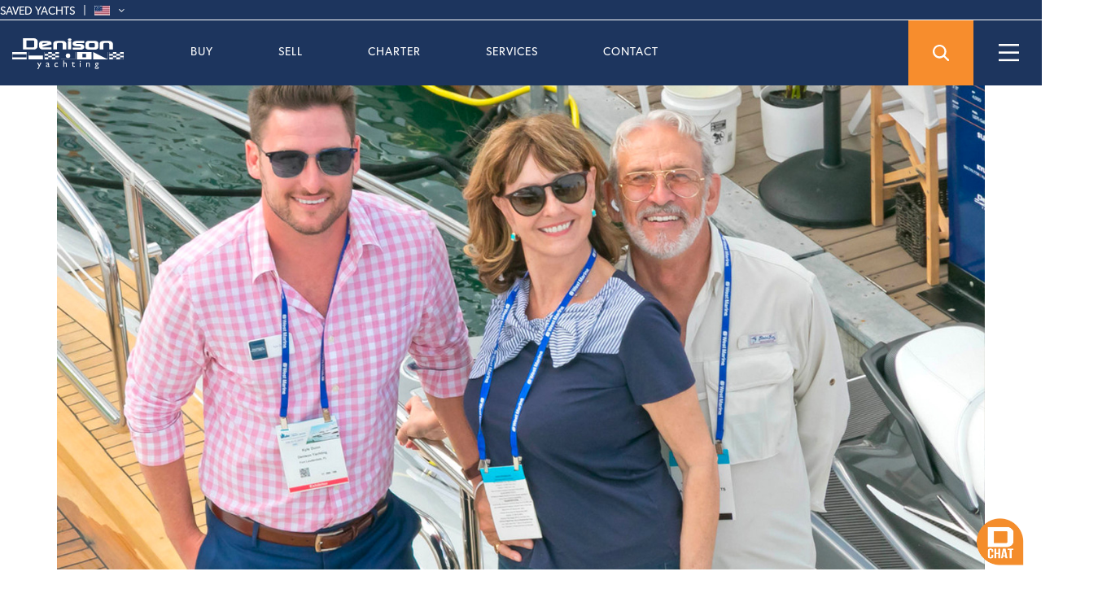

--- FILE ---
content_type: text/html; charset=UTF-8
request_url: https://www.denisonyachtsales.com/2020-mibs-day-4-gallery/
body_size: 27253
content:
<!DOCTYPE html>
<html xmlns="http://www.w3.org/1999/xhtml" xml:lang="en" lang="en"><head>
    <!-- Google tag (gtag.js) -->
    <script async src="https://www.googletagmanager.com/gtag/js?id=G-8CHDJWF8L9"></script>
    <script>
        window.dataLayer = window.dataLayer || [];
        function gtag(){dataLayer.push(arguments);}
        gtag('js', new Date());

        gtag('config', 'G-8CHDJWF8L9');
    </script>
    <!-- Google tag (gtag.js) -->

    <meta charset="UTF-8">

    <script type="application/ld+json">
        {
            "@context": "https://schema.org",
            "@type": "Organization",
            "name": "Denison Yacht Sales",
            "url": "https://www.denisonyachtsales.com",
            "logo": "https://cdn.DenisonYachtSales.com/images/crew/logo-white.svg",
            "contactPoint": {
                "@type": "ContactPoint",
                "telephone": "1 954.763.3971",
                "contactType": "sales",
                "availableLanguage": ["en","es"]
            },
            "sameAs": [
                "https://www.facebook.com/DenisonYachting/",
                "https://twitter.com/denisonyachting",
                "https://www.instagram.com/denisonyachting/",
                "https://www.youtube.com/user/DenisonYachtSales"
            ]
        }
    </script>

    <meta http-equiv="Content-Type" content="application/xhtml+xml; charset=UTF-8">
    <meta name="google-site-verification" content="X2pEdxT7jBhV8SbEZo9G1arw8mFlB3r1GlztuYM89MY">
    <meta name="viewport" content="width=device-width, initial-scale=1">
    <link rel="alternate" href="https://www.DenisonYachtSales.com" hreflang="en-us" />

    <link rel="shortcut icon" type="image/x-icon" href="https://cdn.DenisonYachtSales.com/images/favicons/favicon.ico">
    <link rel="apple-touch-icon" sizes="57x57" href="https://cdn.DenisonYachtSales.com/images/favicons/Denison_57.png">
    <link rel="apple-touch-icon" sizes="60x60" href="https://cdn.DenisonYachtSales.com/images/favicons/Denison_60.png">
    <link rel="apple-touch-icon" sizes="72x72" href="https://cdn.DenisonYachtSales.com/images/favicons/Denison_72.png">
    <link rel="apple-touch-icon" sizes="76x76" href="https://cdn.DenisonYachtSales.com/images/favicons/Denison_76.png">
    <link rel="apple-touch-icon" sizes="114x114" href="https://cdn.DenisonYachtSales.com/images/favicons/Denison_114.png">
    <link rel="apple-touch-icon" sizes="120x120" href="https://cdn.DenisonYachtSales.com/images/favicons/Denison_120.png">
    <link rel="apple-touch-icon" sizes="144x144" href="https://cdn.DenisonYachtSales.com/images/favicons/Denison_144.png">
    <link rel="apple-touch-icon" sizes="152x152" href="https://cdn.DenisonYachtSales.com/images/favicons/Denison_152.png">
    <link rel="apple-touch-icon" sizes="180x180" href="https://cdn.DenisonYachtSales.com/images/favicons/Denison_180.png">
    <link rel="icon" type="image/png" sizes="32x32" href="https://cdn.DenisonYachtSales.com/images/favicons/Denison_32.png" >
    <link rel="icon" type="image/png" sizes="96x96" href="https://cdn.DenisonYachtSales.com/images/favicons/Denison_96.png" >
    <link rel="icon" type="image/png" sizes="192x192" href="https://cdn.DenisonYachtSales.com/images/favicons/Denison_192.png">

    <link rel="manifest" href="/manifest.json">
        <meta name="msapplication-TileColor" content="#da532c">
    <meta name="msapplication-TileImage" content="https://cdn.DenisonYachtSales.com/images/favicons/Denison_144.png">
    <meta name="theme-color" content="#ffffff">
    <meta property='og:image' content='http://cdn.denisonyachtsales.com/wp-content/uploads/2020/02/day4h.jpg' /><link rel='image_src' href='http://cdn.denisonyachtsales.com/wp-content/uploads/2020/02/day4h.jpg' /><meta property='og:description' content='2020 MIBS Day 4 Gallery Sunday was the perfect day to see some of our new boat displays, and get a glimpse of Bertrams new models, like the Bertram 50&#8242; and the 61&#8242; Sportfish. MIBS 2020 ALBUMS:' /><meta property='og:title' content='2020 MIBS Day 4 Gallery' />    

    <meta property='fb:app_id' content='1597438237225937' />
    	<style>img:is([sizes="auto" i], [sizes^="auto," i]) { contain-intrinsic-size: 3000px 1500px }</style>
	
		<!-- All in One SEO 4.8.2 - aioseo.com -->
		<title>2020 MIBS Day 4 Gallery - Denison Yacht Sales</title>
	<meta name="description" content="Sunday was the perfect day to see some of our new boat displays + get a glimpse of Beneteaus Monte Carlo 52." />
	<meta name="robots" content="max-image-preview:large" />
	<link rel="canonical" href="https://www.denisonyachtsales.com/2020-mibs-day-4-gallery/" />
	<meta name="generator" content="All in One SEO (AIOSEO) 4.8.2" />
		<meta property="og:locale" content="en_US" />
		<meta property="og:site_name" content="Denison Yacht Sales - Boat Brokers and Yachts for Sale &amp; Charter &amp; New Construction" />
		<meta property="og:type" content="article" />
		<meta property="og:title" content="2020 MIBS Day 4 Gallery - Denison Yacht Sales" />
		<meta property="og:description" content="Sunday was the perfect day to see some of our new boat displays + get a glimpse of Beneteaus Monte Carlo 52." />
		<meta property="og:url" content="https://www.denisonyachtsales.com/2020-mibs-day-4-gallery/" />
		<meta property="article:published_time" content="2020-02-18T23:39:26+00:00" />
		<meta property="article:modified_time" content="2020-02-19T15:39:40+00:00" />
		<meta name="twitter:card" content="summary_large_image" />
		<meta name="twitter:title" content="2020 MIBS Day 4 Gallery - Denison Yacht Sales" />
		<meta name="twitter:description" content="Sunday was the perfect day to see some of our new boat displays + get a glimpse of Beneteaus Monte Carlo 52." />
		<script type="application/ld+json" class="aioseo-schema">
			{"@context":"https:\/\/schema.org","@graph":[{"@type":"BreadcrumbList","@id":"https:\/\/www.denisonyachtsales.com\/2020-mibs-day-4-gallery\/#breadcrumblist","itemListElement":[{"@type":"ListItem","@id":"https:\/\/www.denisonyachtsales.com\/#listItem","position":1,"name":"Home","item":"https:\/\/www.denisonyachtsales.com\/","nextItem":{"@type":"ListItem","@id":"https:\/\/www.denisonyachtsales.com\/2020-mibs-day-4-gallery\/#listItem","name":"2020 MIBS Day 4 Gallery"}},{"@type":"ListItem","@id":"https:\/\/www.denisonyachtsales.com\/2020-mibs-day-4-gallery\/#listItem","position":2,"name":"2020 MIBS Day 4 Gallery","previousItem":{"@type":"ListItem","@id":"https:\/\/www.denisonyachtsales.com\/#listItem","name":"Home"}}]},{"@type":"Organization","@id":"https:\/\/www.denisonyachtsales.com\/#organization","name":"Denison Yacht Sales","description":"Boat Brokers and Yachts for Sale & Charter & New Construction","url":"https:\/\/www.denisonyachtsales.com\/"},{"@type":"WebPage","@id":"https:\/\/www.denisonyachtsales.com\/2020-mibs-day-4-gallery\/#webpage","url":"https:\/\/www.denisonyachtsales.com\/2020-mibs-day-4-gallery\/","name":"2020 MIBS Day 4 Gallery - Denison Yacht Sales","description":"Sunday was the perfect day to see some of our new boat displays + get a glimpse of Beneteaus Monte Carlo 52.","inLanguage":"en-US","isPartOf":{"@id":"https:\/\/www.denisonyachtsales.com\/#website"},"breadcrumb":{"@id":"https:\/\/www.denisonyachtsales.com\/2020-mibs-day-4-gallery\/#breadcrumblist"},"image":{"@type":"ImageObject","url":"https:\/\/www.denisonyachtsales.com\/wp-content\/uploads\/2020\/02\/day4t.jpg","@id":"https:\/\/www.denisonyachtsales.com\/2020-mibs-day-4-gallery\/#mainImage","width":550,"height":405,"caption":"day 4 miami boat show"},"primaryImageOfPage":{"@id":"https:\/\/www.denisonyachtsales.com\/2020-mibs-day-4-gallery\/#mainImage"},"datePublished":"2020-02-18T18:39:26-05:00","dateModified":"2020-02-19T10:39:40-05:00"},{"@type":"WebSite","@id":"https:\/\/www.denisonyachtsales.com\/#website","url":"https:\/\/www.denisonyachtsales.com\/","name":"Denison Yacht Sales","description":"Boat Brokers and Yachts for Sale & Charter & New Construction","inLanguage":"en-US","publisher":{"@id":"https:\/\/www.denisonyachtsales.com\/#organization"}}]}
		</script>
		<!-- All in One SEO -->

<link rel="alternate" type="application/rss+xml" title="Denison Yacht Sales &raquo; Feed" href="https://www.denisonyachtsales.com/feed/" />
<link rel="alternate" type="application/rss+xml" title="Denison Yacht Sales &raquo; Comments Feed" href="https://www.denisonyachtsales.com/comments/feed/" />
<link rel='stylesheet' id='wp-block-library-css' href='https://www.denisonyachtsales.com/wp-includes/css/dist/block-library/style.min.css?ver=6.7.1' type='text/css' media='all' />
<style id='classic-theme-styles-inline-css' type='text/css'>
/*! This file is auto-generated */
.wp-block-button__link{color:#fff;background-color:#32373c;border-radius:9999px;box-shadow:none;text-decoration:none;padding:calc(.667em + 2px) calc(1.333em + 2px);font-size:1.125em}.wp-block-file__button{background:#32373c;color:#fff;text-decoration:none}
</style>
<style id='global-styles-inline-css' type='text/css'>
:root{--wp--preset--aspect-ratio--square: 1;--wp--preset--aspect-ratio--4-3: 4/3;--wp--preset--aspect-ratio--3-4: 3/4;--wp--preset--aspect-ratio--3-2: 3/2;--wp--preset--aspect-ratio--2-3: 2/3;--wp--preset--aspect-ratio--16-9: 16/9;--wp--preset--aspect-ratio--9-16: 9/16;--wp--preset--color--black: #000000;--wp--preset--color--cyan-bluish-gray: #abb8c3;--wp--preset--color--white: #ffffff;--wp--preset--color--pale-pink: #f78da7;--wp--preset--color--vivid-red: #cf2e2e;--wp--preset--color--luminous-vivid-orange: #ff6900;--wp--preset--color--luminous-vivid-amber: #fcb900;--wp--preset--color--light-green-cyan: #7bdcb5;--wp--preset--color--vivid-green-cyan: #00d084;--wp--preset--color--pale-cyan-blue: #8ed1fc;--wp--preset--color--vivid-cyan-blue: #0693e3;--wp--preset--color--vivid-purple: #9b51e0;--wp--preset--gradient--vivid-cyan-blue-to-vivid-purple: linear-gradient(135deg,rgba(6,147,227,1) 0%,rgb(155,81,224) 100%);--wp--preset--gradient--light-green-cyan-to-vivid-green-cyan: linear-gradient(135deg,rgb(122,220,180) 0%,rgb(0,208,130) 100%);--wp--preset--gradient--luminous-vivid-amber-to-luminous-vivid-orange: linear-gradient(135deg,rgba(252,185,0,1) 0%,rgba(255,105,0,1) 100%);--wp--preset--gradient--luminous-vivid-orange-to-vivid-red: linear-gradient(135deg,rgba(255,105,0,1) 0%,rgb(207,46,46) 100%);--wp--preset--gradient--very-light-gray-to-cyan-bluish-gray: linear-gradient(135deg,rgb(238,238,238) 0%,rgb(169,184,195) 100%);--wp--preset--gradient--cool-to-warm-spectrum: linear-gradient(135deg,rgb(74,234,220) 0%,rgb(151,120,209) 20%,rgb(207,42,186) 40%,rgb(238,44,130) 60%,rgb(251,105,98) 80%,rgb(254,248,76) 100%);--wp--preset--gradient--blush-light-purple: linear-gradient(135deg,rgb(255,206,236) 0%,rgb(152,150,240) 100%);--wp--preset--gradient--blush-bordeaux: linear-gradient(135deg,rgb(254,205,165) 0%,rgb(254,45,45) 50%,rgb(107,0,62) 100%);--wp--preset--gradient--luminous-dusk: linear-gradient(135deg,rgb(255,203,112) 0%,rgb(199,81,192) 50%,rgb(65,88,208) 100%);--wp--preset--gradient--pale-ocean: linear-gradient(135deg,rgb(255,245,203) 0%,rgb(182,227,212) 50%,rgb(51,167,181) 100%);--wp--preset--gradient--electric-grass: linear-gradient(135deg,rgb(202,248,128) 0%,rgb(113,206,126) 100%);--wp--preset--gradient--midnight: linear-gradient(135deg,rgb(2,3,129) 0%,rgb(40,116,252) 100%);--wp--preset--font-size--small: 13px;--wp--preset--font-size--medium: 20px;--wp--preset--font-size--large: 36px;--wp--preset--font-size--x-large: 42px;--wp--preset--spacing--20: 0.44rem;--wp--preset--spacing--30: 0.67rem;--wp--preset--spacing--40: 1rem;--wp--preset--spacing--50: 1.5rem;--wp--preset--spacing--60: 2.25rem;--wp--preset--spacing--70: 3.38rem;--wp--preset--spacing--80: 5.06rem;--wp--preset--shadow--natural: 6px 6px 9px rgba(0, 0, 0, 0.2);--wp--preset--shadow--deep: 12px 12px 50px rgba(0, 0, 0, 0.4);--wp--preset--shadow--sharp: 6px 6px 0px rgba(0, 0, 0, 0.2);--wp--preset--shadow--outlined: 6px 6px 0px -3px rgba(255, 255, 255, 1), 6px 6px rgba(0, 0, 0, 1);--wp--preset--shadow--crisp: 6px 6px 0px rgba(0, 0, 0, 1);}:where(.is-layout-flex){gap: 0.5em;}:where(.is-layout-grid){gap: 0.5em;}body .is-layout-flex{display: flex;}.is-layout-flex{flex-wrap: wrap;align-items: center;}.is-layout-flex > :is(*, div){margin: 0;}body .is-layout-grid{display: grid;}.is-layout-grid > :is(*, div){margin: 0;}:where(.wp-block-columns.is-layout-flex){gap: 2em;}:where(.wp-block-columns.is-layout-grid){gap: 2em;}:where(.wp-block-post-template.is-layout-flex){gap: 1.25em;}:where(.wp-block-post-template.is-layout-grid){gap: 1.25em;}.has-black-color{color: var(--wp--preset--color--black) !important;}.has-cyan-bluish-gray-color{color: var(--wp--preset--color--cyan-bluish-gray) !important;}.has-white-color{color: var(--wp--preset--color--white) !important;}.has-pale-pink-color{color: var(--wp--preset--color--pale-pink) !important;}.has-vivid-red-color{color: var(--wp--preset--color--vivid-red) !important;}.has-luminous-vivid-orange-color{color: var(--wp--preset--color--luminous-vivid-orange) !important;}.has-luminous-vivid-amber-color{color: var(--wp--preset--color--luminous-vivid-amber) !important;}.has-light-green-cyan-color{color: var(--wp--preset--color--light-green-cyan) !important;}.has-vivid-green-cyan-color{color: var(--wp--preset--color--vivid-green-cyan) !important;}.has-pale-cyan-blue-color{color: var(--wp--preset--color--pale-cyan-blue) !important;}.has-vivid-cyan-blue-color{color: var(--wp--preset--color--vivid-cyan-blue) !important;}.has-vivid-purple-color{color: var(--wp--preset--color--vivid-purple) !important;}.has-black-background-color{background-color: var(--wp--preset--color--black) !important;}.has-cyan-bluish-gray-background-color{background-color: var(--wp--preset--color--cyan-bluish-gray) !important;}.has-white-background-color{background-color: var(--wp--preset--color--white) !important;}.has-pale-pink-background-color{background-color: var(--wp--preset--color--pale-pink) !important;}.has-vivid-red-background-color{background-color: var(--wp--preset--color--vivid-red) !important;}.has-luminous-vivid-orange-background-color{background-color: var(--wp--preset--color--luminous-vivid-orange) !important;}.has-luminous-vivid-amber-background-color{background-color: var(--wp--preset--color--luminous-vivid-amber) !important;}.has-light-green-cyan-background-color{background-color: var(--wp--preset--color--light-green-cyan) !important;}.has-vivid-green-cyan-background-color{background-color: var(--wp--preset--color--vivid-green-cyan) !important;}.has-pale-cyan-blue-background-color{background-color: var(--wp--preset--color--pale-cyan-blue) !important;}.has-vivid-cyan-blue-background-color{background-color: var(--wp--preset--color--vivid-cyan-blue) !important;}.has-vivid-purple-background-color{background-color: var(--wp--preset--color--vivid-purple) !important;}.has-black-border-color{border-color: var(--wp--preset--color--black) !important;}.has-cyan-bluish-gray-border-color{border-color: var(--wp--preset--color--cyan-bluish-gray) !important;}.has-white-border-color{border-color: var(--wp--preset--color--white) !important;}.has-pale-pink-border-color{border-color: var(--wp--preset--color--pale-pink) !important;}.has-vivid-red-border-color{border-color: var(--wp--preset--color--vivid-red) !important;}.has-luminous-vivid-orange-border-color{border-color: var(--wp--preset--color--luminous-vivid-orange) !important;}.has-luminous-vivid-amber-border-color{border-color: var(--wp--preset--color--luminous-vivid-amber) !important;}.has-light-green-cyan-border-color{border-color: var(--wp--preset--color--light-green-cyan) !important;}.has-vivid-green-cyan-border-color{border-color: var(--wp--preset--color--vivid-green-cyan) !important;}.has-pale-cyan-blue-border-color{border-color: var(--wp--preset--color--pale-cyan-blue) !important;}.has-vivid-cyan-blue-border-color{border-color: var(--wp--preset--color--vivid-cyan-blue) !important;}.has-vivid-purple-border-color{border-color: var(--wp--preset--color--vivid-purple) !important;}.has-vivid-cyan-blue-to-vivid-purple-gradient-background{background: var(--wp--preset--gradient--vivid-cyan-blue-to-vivid-purple) !important;}.has-light-green-cyan-to-vivid-green-cyan-gradient-background{background: var(--wp--preset--gradient--light-green-cyan-to-vivid-green-cyan) !important;}.has-luminous-vivid-amber-to-luminous-vivid-orange-gradient-background{background: var(--wp--preset--gradient--luminous-vivid-amber-to-luminous-vivid-orange) !important;}.has-luminous-vivid-orange-to-vivid-red-gradient-background{background: var(--wp--preset--gradient--luminous-vivid-orange-to-vivid-red) !important;}.has-very-light-gray-to-cyan-bluish-gray-gradient-background{background: var(--wp--preset--gradient--very-light-gray-to-cyan-bluish-gray) !important;}.has-cool-to-warm-spectrum-gradient-background{background: var(--wp--preset--gradient--cool-to-warm-spectrum) !important;}.has-blush-light-purple-gradient-background{background: var(--wp--preset--gradient--blush-light-purple) !important;}.has-blush-bordeaux-gradient-background{background: var(--wp--preset--gradient--blush-bordeaux) !important;}.has-luminous-dusk-gradient-background{background: var(--wp--preset--gradient--luminous-dusk) !important;}.has-pale-ocean-gradient-background{background: var(--wp--preset--gradient--pale-ocean) !important;}.has-electric-grass-gradient-background{background: var(--wp--preset--gradient--electric-grass) !important;}.has-midnight-gradient-background{background: var(--wp--preset--gradient--midnight) !important;}.has-small-font-size{font-size: var(--wp--preset--font-size--small) !important;}.has-medium-font-size{font-size: var(--wp--preset--font-size--medium) !important;}.has-large-font-size{font-size: var(--wp--preset--font-size--large) !important;}.has-x-large-font-size{font-size: var(--wp--preset--font-size--x-large) !important;}
:where(.wp-block-post-template.is-layout-flex){gap: 1.25em;}:where(.wp-block-post-template.is-layout-grid){gap: 1.25em;}
:where(.wp-block-columns.is-layout-flex){gap: 2em;}:where(.wp-block-columns.is-layout-grid){gap: 2em;}
:root :where(.wp-block-pullquote){font-size: 1.5em;line-height: 1.6;}
</style>
<link rel='stylesheet' id='vls-gf-style-css' href='https://www.denisonyachtsales.com/wp-content/plugins/gallery-factory/frontend/css/style.css?ver=6.7.1' type='text/css' media='all' />
<link rel='stylesheet' id='__EPYT__style-css' href='https://www.denisonyachtsales.com/wp-content/plugins/youtube-embed-plus-pro/styles/ytprefs.min.css?ver=14.2.3' type='text/css' media='all' />
<style id='__EPYT__style-inline-css' type='text/css'>

                .epyt-gallery-thumb {
                        width: 25%;
                }
                
                         @media (min-width:0px) and (max-width: 767px) {
                            .epyt-gallery-rowbreak {
                                display: none;
                            }
                            .epyt-gallery-allthumbs[class*="epyt-cols"] .epyt-gallery-thumb {
                                width: 100% !important;
                            }
                          }
</style>
<link rel='stylesheet' id='__disptype__-css' href='https://www.denisonyachtsales.com/wp-content/plugins/youtube-embed-plus-pro/scripts/lity.min.css?ver=14.2.3' type='text/css' media='all' />
<script type="text/javascript" src="https://www.denisonyachtsales.com/wp-includes/js/jquery/jquery.min.js?ver=3.7.1" id="jquery-core-js"></script>
<script type="text/javascript" src="https://www.denisonyachtsales.com/wp-includes/js/jquery/jquery-migrate.min.js?ver=3.4.1" id="jquery-migrate-js"></script>
<script type="text/javascript" src="https://www.denisonyachtsales.com/wp-content/plugins/youtube-embed-plus-pro/scripts/lity.min.js?ver=14.2.3" id="__dispload__-js"></script>
<script type="text/javascript" id="__ytprefs__-js-extra">
/* <![CDATA[ */
var _EPYT_ = {"ajaxurl":"https:\/\/www.denisonyachtsales.com\/wp-admin\/admin-ajax.php","security":"10fdf01ba0","gallery_scrolloffset":"20","eppathtoscripts":"https:\/\/www.denisonyachtsales.com\/wp-content\/plugins\/youtube-embed-plus-pro\/scripts\/","eppath":"https:\/\/www.denisonyachtsales.com\/wp-content\/plugins\/youtube-embed-plus-pro\/","epresponsiveselector":"[\"iframe.__youtube_prefs__\"]","epdovol":"1","version":"14.2.3","evselector":"iframe.__youtube_prefs__[src], iframe[src*=\"youtube.com\/embed\/\"], iframe[src*=\"youtube-nocookie.com\/embed\/\"]","ajax_compat":"","maxres_facade":"eager","ytapi_load":"light","pause_others":"","stopMobileBuffer":"1","facade_mode":"","not_live_on_channel":"","not_live_showtime":"180"};
/* ]]> */
</script>
<script type="text/javascript" src="https://www.denisonyachtsales.com/wp-content/plugins/youtube-embed-plus-pro/scripts/ytprefs.min.js?ver=14.2.3" id="__ytprefs__-js"></script>
<link rel="https://api.w.org/" href="https://www.denisonyachtsales.com/wp-json/" /><link rel="alternate" title="JSON" type="application/json" href="https://www.denisonyachtsales.com/wp-json/wp/v2/pages/98534" /><link rel="EditURI" type="application/rsd+xml" title="RSD" href="https://www.denisonyachtsales.com/xmlrpc.php?rsd" />
<meta name="generator" content="WordPress 6.7.1" />
<link rel='shortlink' href='https://www.denisonyachtsales.com/?p=98534' />
<link rel="alternate" title="oEmbed (JSON)" type="application/json+oembed" href="https://www.denisonyachtsales.com/wp-json/oembed/1.0/embed?url=https%3A%2F%2Fwww.denisonyachtsales.com%2F2020-mibs-day-4-gallery%2F" />
<link rel="alternate" title="oEmbed (XML)" type="text/xml+oembed" href="https://www.denisonyachtsales.com/wp-json/oembed/1.0/embed?url=https%3A%2F%2Fwww.denisonyachtsales.com%2F2020-mibs-day-4-gallery%2F&#038;format=xml" />

    <!--    <link href="--><!--/css/bootstrap.min.css" rel="stylesheet">-->
<!--    <link rel="stylesheet" href="https://cdn.DenisonYachtSales.com/css/doc-cdn-22.css">-->
    <link rel="stylesheet" href="https://cdn.denisonyachtsales.com/css/wp/app-95f152d580.css">
                <style>
                .main_head.intro .search_line{ display:block; max-height: 100%; overflow-y: auto; -webkit-overflow-scrolling: touch;}
        .disable_scroll {
            overflow: hidden !important;
        }
        body {margin-top:100px;}
        .content_sec {padding-top:0;}
        .navbar-default .navbar-nav>.open>a, .navbar-default .navbar-nav>.open>a:focus, .navbar-default .navbar-nav>.open>a:hover {
            background-color: #1d355e;
            border-color: transparent;
        }
        .google-tag-manager {
            display:none;
            visibility:hidden
        }

                .top-navigation-belt i {
            display: none;
        }
       
        .disclaimer {color: white; margin-top: 10px; text-align: center}

                #change-language-to-spanish{
            display: none;
        }
        
                #change-language-to-english{
            display: none;
        }
        
                #change-language-to-spanish{
            display: none;
        }
        
                #change-language-to-italian{
            display: none;
        }
        

        @media (min-width: 768px) and (max-width: 991px) {
            body {margin-top:55px}
        }
        @media only screen and (max-width: 767px) {
            body {margin-top:0;}
            .main_head {display:block;}
        }
    </style>
</head>
<body>
    <input type='hidden' value='3.144.228.138' name='user_ip' id='user_ip' />

<!-- Google Tag Manager (noscript) -->
<noscript><iframe src="https://www.googletagmanager.com/ns.html?id=GTM-NXW3NR"
                  height="0" width="0" style="display:none;visibility:hidden"></iframe></noscript>
<!-- End Google Tag Manager (noscript) -->
<div id="page" class="hfeed site">
        
    <div class="top-navigation-belt">
    <a href="https://www.denisonyachtsales.com/yachts-for-sale/my-dashboard/boats" id="saved-yachts" title="Your Favourites Yachts List">SAVED
        YACHTS</a>
    <span id="language">
        <img
                src="https://cdn.denisonyachtsales.com/wp-content/uploads/2022/05/language-flag-en.webp"
                width="19"
                height="12"
                class="language-flag"
                alt="English Language"
        />
        <img
                src="https://cdn.denisonyachtsales.com/wp-content/uploads/2022/04/Icon-ionic-ios-arrow-down@2x.webp"
                width="7"
                height="4"
                class="languages-menu-arrow"
                alt="Expand Languages Menu"
        />
        <div id="choose-language" class="language-menu">
            Select a Language
            <ul>
                <li id="change-language-to-english">
                    <a
                            href=""
                            title="change language to english"
                    >
                        <img
                                src="https://cdn.denisonyachtsales.com/wp-content/uploads/2022/04/Image-344@2x.webp"
                                width="19"
                                height="13"
                                alt="change language to english"
                        />
                        English
                    </a>
                </li>
                <li id="change-language-to-spanish">
                    <a
                            href=""
                            title="change language to spanish"
                    >
                        <img
                                src="https://cdn.denisonyachtsales.com/wp-content/uploads/2022/04/Image-343@2x.webp"
                                width="19"
                                height="13"
                                alt="change language to spanish"
                        />
                        Español
                    </a>
                </li>
                <li id="change-language-to-french">
                    <a
                            href=""
                            title="change language to french"
                    >
                        <img
                                src="https://cdn.denisonyachtsales.com/wp-content/uploads/2022/04/Image-338@2x.webp"
                                width="19"
                                height="13"
                                alt="change language to french"
                        />
                        Français
                    </a>
                </li>
                <li id="change-language-to-italian">
                    <a
                            href=""
                            title="chage language to italian"
                    >
                        <img
                                src="https://cdn.denisonyachtsales.com/wp-content/uploads/2022/04/Image-342@2x.webp"
                                width="19"
                                height="13"
                                alt="change language to italian"
                        />
                        Italiano
                    </a>
                </li>
            </ul>
        </div>
    </span>
</div>
<style>

    #masthead {
        z-index: 1000;
    }

    .menu_sec li {
        margin: 0;
    }

    .top-navigation-belt {
        display: flex;
        align-items: center;
        justify-content: right;
    }

    .top-navigation-belt a:not(:last-child)::after {
        content: '|';
        margin: 0 0 0 10px;
        color: #FFF;
        top: -1px;
        position: relative;
    }

    div.top-navigation-belt #language {
        cursor: pointer;
        font-family: canada-type-gibson, sans-serif !important;
    }

    .navbar.navbar-default.nav_top .mobile-only {
        display: none;
    }

    div.top-navigation-belt #language img.language-flag {
        margin-top: -4px;
    }

    div.top-navigation-belt #language img.languages-menu-arrow {
        margin-left: 8px;
        margin-top: -3px;
    }

    div.top-navigation-belt #language div.language-menu {
        display: none;
        position: absolute;
        z-index: 101;
        width: 154px;
        height: auto;
        background-color: white;
        right: 15px;
        border-radius: 3px;
        padding: 15px 20px;
        color: #7D868D;
    }

    div.top-navigation-belt #language div.language-menu ul {
        /*padding-top: 20px;*/
        text-align: left;
    }

    div.top-navigation-belt #language div.language-menu ul li {
        padding-top: 16px;
    }

    div.top-navigation-belt #language div.language-menu ul li a {
        color: #7D868D;
    }

    div.top-navigation-belt #language div.language-menu ul li a img {
        margin-right: 10px
    }


    .menu_bg {
        height: 250px;
    }

    .navbar.navbar-default.nav_top {
        display: flex;
    }

    .navbar-header {
        width: 164px;
        flex: 0 0 164px;
    }

    .collapse.navbar-collapse.navbar-ex1-collapse {
        flex: 1;
        text-align: center;
    }

    .flex-right {
        width: 164px;
        flex: 0 0 164px;
    }

    .srch-rund {
        display: inline-block;
        border: 1px solid #f78d2d;
        height: 80px;
        width: 80px;
        background: url(https://cdn.denisonyachtsales.com/images/srch.svg) #f78d2d no-repeat 50%;
        background-size: 20px;
    }

    .right-desktop-hamburger-menu-button {
        background: url(https://cdn.denisonyachtsales.com/images/tgl.png) no-repeat 50%;
        border-radius: 0;
        height: 80px;
        width: 80px;
        display: inline-block;
        background-size: 25px;
        cursor: pointer;
    }

    .display-hide {
        display: none !important;
    }

    .nav_top .navbar-nav > li {
        margin-left: 60px;
    }

    .nav.navbar-nav.navbar-right.menu_sec {
        display: flex;
        /*justify-content: space-evenly;*/
        justify-content: flex-start;
        margin: 0;
        padding: 0;
        list-style: none;
        width: 100%;
    }

    .nav_top .navbar-brand img {
        padding-left: 15px;
    }

    .nav_top .navbar-nav > li > .dropdown-menu > li.menu-sep {
        border-top: 1px solid #636D7E;
        width: 100%;
        padding-top: 15px;
        margin-top: 15px !important;
    }

    .nav_top .navbar-nav > li > .dropdown-menu > li.menu-sep b {
        color: white;
        font-weight: 600;
    }

    .nav_top .navbar-nav > li > .dropdown-menu.horizontal-separator {
        border-right: 1px solid gray;
        left: 100px;
        margin-top: 20px;
        padding-left: 80px;
        height: 200px;
        width: 50px;
    }

    .nav_top .navbar-nav > li.charters-dropdown > .dropdown-menu.horizontal-separator {
        left: 120px;
    }

    .nav_top .navbar-nav > li > .dropdown-menu.images-menu {
        color: white;
        padding: 30px 0 0 0;
    }

    .nav_top .navbar-nav > li > .dropdown-menu.images-menu.first-item {
        left: 175px;
        padding-left: 30px;
    }

    .nav_top .navbar-nav > li.charters-dropdown > .dropdown-menu.images-menu.first-item {
        left: 195px;
    }

    .nav_top .navbar-nav > li > .dropdown-menu.images-menu.second-item {
        left: 460px;
        padding-left: 30px;
    }

    .nav_top .navbar-nav > li.charters-dropdown > .dropdown-menu.images-menu.second-item {
        left: 480px;
    }

    .nav_top .navbar-nav > li > .dropdown-menu.images-menu li {
        display: block;
        width: 260px;
    }

    .nav_top .navbar-nav > li > .dropdown-menu.images-menu li {
        display: block;
        width: 260px;
    }

    .navbar-nav > li > .dropdown-menu.images-menu.second-item {
        margin-bottom: 15px;
    }

    .nav_top .navbar-nav > li > .dropdown-menu.images-menu li a span {
        display: block;
        padding-bottom: 10px;
        font-weight: 600;

    }

    .nav_top .navbar-nav > li .dropdown-menu--link-with-image {
        font-weight: 600;
        display: block;
        padding: 5px 0;
        border: none;
    }

    .nav_top .navbar-nav > li .dropdown-menu--link-with-image img {
        display: block;
        margin-top: 10px;
        width: 260px;
    }

    .nav_top .navbar-nav > li .dropdown-menu--link-with-image:hover {
        color: #F1A781 !important;
    }

    .menu_bg {
        background: rgba(33, 55, 94, 0.9);
        left: 0;
        right: inherit;
        text-transform: uppercase;
        box-shadow: none !important;
        min-width: inherit;
        padding: 30px 0;
        width: 100%;
        position: absolute;
        border-top: 2px solid #475e84;
        top: 80px;
        z-index: 99999;
        min-height: 190px;
        transition: all 0.5s ease, width 0s ease, height 0s ease !important;
    }

    .nav_bg_sec {
        margin-left: auto;
        flex: none;
        position: absolute;
    }

    div.desktop-hamburger-menu {
        background-color: #2B8CC1;
        padding: 29px 27px;
        color: white;
        position: fixed;
        top: 25px;
        right: 0;
        z-index: 99999;
        width: 272px;
        display: none;
        transition: 2s ease;
    }

    div.desktop-hamburger-menu div.close-x {
        position: absolute;
        top: 7px;
        right: 7px;
        cursor: pointer;
    }

    div.desktop-hamburger-menu ul li {
        padding-bottom: 5px;
    }

    div.desktop-hamburger-menu ul li a {
        color: white;
        text-transform: uppercase;
        letter-spacing: 2px;
    }

    .menu_bg {
        background: rgba(33, 55, 94, 0.98);
    }

    @media (max-width: 991px) {
        .nav_top .navbar-nav > li {
            margin-left: 4vw;
        }

        .flex-right {
            width: 115px;
            flex: 0 0 115px;
        }

        .srch-rund, .right-desktop-hamburger-menu-button {
            height: 55px;
            width: 55px;
        }

        .navbar.navbar-default.nav_top .mobile-only {
            display: block;
        }

    }

    @media (max-width: 767px) {
        .nav_top .navbar-nav > li {
            margin: 0;
        }

        .nav_top .navbar-nav > li > a {
            display: flex;
            justify-content: space-between;
            align-items: center;
        }

        .nav_top .dropdown-menu--link-with-image {
            font-size: 12px;
            letter-spacing: 1px;
            font-weight: 300 !important;
            padding: 3px 10px !important;
        }
        .nav_top .dropdown-menu--link-with-image img {
            display: none !important;
        }

        .navbar-nav > li > .dropdown-menu.images-menu.second-item {
            margin-bottom: 0;
        }

        /*header#masthead.intro {*/
        /*    top: 25px;*/
        /*}*/
        .display-hide-mobile {
            display: none;
        }

        .srch-pnl .srch-rund {
            width: 51px !important;
            height: 51px;
            /*margin-top: 25px;*/
        }

        .right-desktop-hamburger-menu-button {
            display: none;
        }

        .navbar-toggle {
            margin: 0;
        }

        .main_head {
            height: 51px;
            padding: 0;
            border-bottom: 1px solid white;
        }

        .flex-right {
            width: 50px;
            flex: 0 0 50px;
        }

        .srch-rund, .right-desktop-hamburger-menu-button {
            height: 50px;
            width: 50px;
        }

        .nav_top .navbar-brand img {
            margin: 12px auto;
            height: 30px;
            width: auto;
        }

        .nav_top .navbar-brand {
            position: static;
        }

        .navbar-header {
            flex: auto;
        }

        .nav_top .navbar-toggle {
            width: 24px;
            height: 24px;
            background-size: cover !important;
            margin: 13px 0 13px 17px;
        }

        .nav_top .navbar-collapse,
        .collapse.navbar-collapse.navbar-ex1-collapse {
            top: 51px;
            margin: 0;
        }

        .nav.navbar-nav.navbar-right.menu_sec {
            text-align: left;
            padding: 20px 30px;
            display: inline-block;
        }

        .nav_top .navbar-nav > li > .dropdown-menu > li.menu-sep,
        .nav_top .navbar-nav > li > .dropdown-menu.horizontal-separator,
        .nav_top .navbar-nav > li > .dropdown-menu.images-menu li a img {
            display: none;
        }

        .nav_top .navbar-nav > li > .dropdown-menu {
            padding: 10px 0 0 0;
        }

        .nav_top .navbar-nav > li > .dropdown-menu.images-menu.first-item,
        .nav_top .navbar-nav > li > .dropdown-menu.images-menu.second-item,
        .nav_top .navbar-nav > li.charters-dropdown > .dropdown-menu.images-menu.first-item,
        .nav_top .navbar-nav > li.charters-dropdown > .dropdown-menu.images-menu.second-item {
            left: 0;
            padding: 0;
        }

        .nav_top .navbar-nav > li > .dropdown-menu.images-menu li a span {
            padding-bottom: 0;
            font-weight: 300;
        }


        /* Top Navigation Belt */
        .top-navigation-belt {
            background-color: #1C5E82;
            text-align: center;
            border: 0;
        }

        #saved-yachts {
            display: none;
        }

        .top-navigation-belt {
            display: none;
        }
    }

    body li.dropdown.open a:hover {
      background-color: inherit !important;
    }
    @media screen and (min-width: 1599px) {
      body .nav_top .navbar-nav > li:first-of-type {
        margin-left: 50px;
      }
      body .nav_top .navbar-nav > li {
        margin-left: 40px;
      }
    }
    @media (min-width: 1400px) and (max-width: 1599px) {
      body .menu_sec li {
        margin: 0 0 0 73px !important;
      }
    }
    @media (min-width: 1200px) {
      body .menu_sec li a {
        padding: 29px 10px 28px;
      }
    }
    body .separate-submenu {
      position: absolute;
      top: 80px;
      left: 0;
      right: 0;
      width: 100%;
      background: rgba(33, 55, 94, 0.98);
      border-top: 1px solid #fff;
      z-index: 99999;
      padding: 30px 0 35px;
      box-shadow: 0px 4px 15px 0px rgba(0, 0, 0, 0.15);
    }
    body .separate-submenu.active {
      display: block;
    }
    body .submenu-container {
      margin: 0 auto;
      padding: 0 30px;
      display: flex;
      gap: 19px;
      align-items: flex-start;
      flex-wrap: wrap;
      position: relative;
    }
    @media screen and (min-width: 1700px) {
      body .submenu-container {
        padding-right: 299px;
      }
    }
    body .submenu-container.aligned {
      padding-left: 0;
    }
    body .submenu-links {
      display: flex;
      flex-direction: column;
      padding-top: 7px;
      list-style: none;
    }
    body .submenu-links li {
      margin: 0;
    }
    body .submenu-links .menu-sep {
      width: 100%;
      border-top: 1px solid #fff;
      margin-top: 13px;
      padding-top: 13px;
    }
    body .submenu-links .menu-sep b {
      color: #fff;
      font-weight: 700;
      font-size: 14px;
      letter-spacing: 1px;
    }
    body .submenu-links a {
      color: #fff;
      font-weight: 400;
      font-size: 14px;
      line-height: 26px;
      text-transform: uppercase;
      transition: all 0.3s;
      letter-spacing: 1px;
      text-decoration: none;
      display: block;
    }
    body .submenu-links a:hover {
      color: #F1A781;
    }
    body .submenu-links.boats-list {
      max-height: 140px;
      flex-wrap: wrap;
      column-gap: 50px;
      row-gap: 0;
      opacity: 0;
      pointer-events: none;
      transition: opacity 0.3s ease;
    }
    body .col-separator {
      height: auto;
      width: 1px;
      background-color: #fff;
      display: block;
      align-self: stretch;
      margin: 7px 0;
    }
    body .submenu-links li.has-boats-list {
      position: relative;
    }
    body .submenu-links li.has-boats-list a::after {
      content: '';
      position: absolute;
      right: -39px;
      top: -1px;
      /* bottom: 0px; */
      width: 55px;
      height: 120%;
    }
    body .submenu-links.boats-list {
      width: 0;
      opacity: 0;
      pointer-events: none;
      transition: all 0.1s ease;
    }
    body .submenu-container:has(.has-boats-list:hover) .submenu-links.boats-list {
      opacity: 1;
      pointer-events: auto;
      width: auto;
    }
    body .submenu-links.boats-list:hover {
      opacity: 1;
      pointer-events: auto;
      width: auto;
    }
    body .col-separator.boats-separator {
      opacity: 0;
      transition: opacity 0.3s ease;
    }
    body .submenu-container:has(.boats-list:hover) .has-boats-list a {
      color: #F1A781;
    }
    body .submenu-container:has(.has-boats-list:hover) .buy-menu-images, body .submenu-container:has(.boats-list:hover) .buy-menu-images {
      margin-left: auto;
    }
    @media screen and (max-width: 1312px) {
      body .submenu-container:has(.has-boats-list:hover) .buy-menu-images, body .submenu-container:has(.boats-list:hover) .buy-menu-images {
        margin-left: 0;
      }
    }
    body .submenu-container:has(.has-boats-list:hover) .col-separator.boats-separator, body .submenu-container:has(.boats-list:hover) .col-separator.boats-separator {
      opacity: 1;
    }
    body .buy-menu-images {
      display: flex;
      gap: 30px;
      transition: all 0.3s ease;
      margin-left: -19px;
    }
    @media screen and (max-width: 1312px) {
      body .buy-menu-images {
        margin-left: 0;
      }
    }
    body .image-link a {
      display: flex;
      flex-direction: column-reverse;
      gap: 10px;
      font-weight: 600;
      font-size: 16px;
      line-height: 22px;
      color: #fff;
      text-transform: uppercase;
      transition: all 0.3s;
      text-decoration: none;
    }
    body .image-link a:hover {
      color: #F1A781;
    }
    body .image-link img {
      width: 260px;
      height: auto;
      display: block;
      border-radius: 3px;
    }
    @media screen and (max-width: 1599px) {
      body .submenu-links.boats-list {
        column-gap: 19px;
      }
    }
    @media screen and (max-width: 991px) {
      body .image-link img {
        width: 200px;
      }
      body .separate-submenu {
        top: 55px;
      }
    }
    @media screen and (max-width: 902px) {
      body .menu_sec li a {
        padding: 7px 0;
      }
    }
    @media screen and (min-width: 767px) {
      body .nav_bg_sec, body .nav_top .navbar-nav > li > .dropdown-menu, body .nav_top .navbar-nav > li > .dropdown-menu.horizontal-separator, body .nav_top .navbar-nav > li > .dropdown-menu.images-menu {
        display: none !important;
      }
      body li.dropdown:hover {
        background-color: #1a2f55 !important;
      }
    }
    @media screen and (max-width: 767px) {
      body .separate-submenu {
        display: none !important;
      }
      body .submenu-container {
        padding: 20px 30px !important;
        flex-direction: column;
        gap: 0;
      }
      body .submenu-container.aligned {
        padding-left: 30px !important;
      }
      body .col-separator {
        display: none;
      }
      body .submenu-links {
        padding-top: 10px;
      }
      body .submenu-links a {
        font-size: 12px;
        letter-spacing: 1px;
        line-height: 24px;
      }
      body .submenu-links.boats-list {
        max-height: none;
        flex-wrap: nowrap;
        column-gap: 0;
      }
      body .image-link {
        margin-left: 0;
        margin-top: 10px;
      }
      body header .image-link img {
        display: none;
      }
      body .image-link a {
        font-size: 12px;
        font-weight: 300;
      }
      body .submenu-right {
        margin-left: 0;
      }
    }
    @media screen and (min-width: 768px) {
        body .separate-submenu {
            display: none;
            opacity: 0;
            transition: opacity 0.2s ease;
        }

        body .separate-submenu:hover {
            display: block;
            opacity: 1;
        }

        /* Alternative: if submenus are inside header */
        body:has(li[data-submenu="buy"]:hover) #buy-submenu,
        body:has(li[data-submenu="sell"]:hover) #sell-submenu,
        body:has(li[data-submenu="charter"]:hover) #charter-submenu,
        body:has(li[data-submenu="services"]:hover) #services-submenu,
        body:has(li[data-submenu="company"]:hover) #company-submenu,
        body:has(li[data-submenu="contact"]:hover) #contact-submenu {
            display: block;
            opacity: 1;
        }

        body header:has(#buy-submenu:hover) .nav_top .navbar-nav > li[data-submenu="buy"],
        body header:has(#sell-submenu:hover) .nav_top .navbar-nav > li[data-submenu="sell"],
        body header:has(#charter-submenu:hover) .nav_top .navbar-nav > li[data-submenu="charter"],
        body header:has(#services-submenu:hover) .nav_top .navbar-nav > li[data-submenu="services"],
        body header:has(#company-submenu:hover) .nav_top .navbar-nav > li[data-submenu="company"],
        body header:has(#contact-submenu:hover) .nav_top .navbar-nav > li[data-submenu="contact"] {
            background-color: #1a2f55 !important;
        }
    }

    @media (hover: none) and (pointer: coarse) {
        body .separate-submenu {
            display: none;
        }

        body .separate-submenu.touch-active {
            display: block;
        }

        body .nav_top .navbar-nav > li[data-submenu] {
            cursor: pointer;
        }
    }
</style>
<div class="desktop-hamburger-menu">
    <div class="close-x">
        <img src="https://cdn.denisonyachtsales.com/images/icons/menu-close-icon.svg" alt="close">
    </div>
    <ul>
        <li>
            <a href="https://www.denisonyachtsales.com/category/news-and-events" title="Yachting News">
                Our News
            </a>
        </li>
        <li>
            <a href="https://www.denisonyachtsales.com/frank-magazine" title="Frank Magazine">
                Frank Magazine
            </a>
        </li>
        <li>
            <a href="https://www.denisonyachtsales.com/family-history" title="Denison History">
                Denison History
            </a>
        </li>
        <li>
            <a href="https://www.denisonyachtsales.com/virtual-tour-library/" title="Virtual Tours">
                Virtual Tours
            </a>
        </li>
        <li>
            <a href="https://www.denisonyachtsales.com/denison-partners/" title="Our Partners">
                Partners
            </a>
        </li>
    </ul>
</div>
<header id="masthead" class="main_head navbar navbar-default nav_top">
    <!-- Brand and toggle get grouped for better mobile display -->
    <button type="button" class="navbar-toggle" data-toggle="collapse" data-target=".navbar-ex1-collapse"
            aria-label="Open menu">
    </button>
    <div class="navbar-header">
        <a title="Yachts For Sale - Denison Yacht Sales - Logo" class="navbar-brand" href="https://www.denisonyachtsales.com">
            <img width="152" height="42" src="https://cdn.DenisonYachtSales.com/images/crew/logo-white.svg"
                 alt="Yachts For Sale - Denison Yacht Sales - Logo"/>
        </a>
    </div>

    <div class="collapse navbar-collapse navbar-ex1-collapse">
        <ul class="nav navbar-nav navbar-right menu_sec">
            <li class="dropdown buy-menu" id="menu-item-buy">
                <a href="javascript:void(0)" title="Yacht Sales"
                   class="hidden-md hidden-xs hidden-sm" id="menu-item-buy">Buy</a>
                <a href="javascript:void(0)" title="Toggle Yacht Sales Menu" data-toggle="dropdown" class="hidden-lg hidden-xl">
                    Buy <b class="caret"></b>
                </a>

                <ul class="dropdown-menu">
                    <li><a href="https://www.denisonyachtsales.com/yachts-for-sale/" title="Worldwide Boat and Yacht Search">Worldwide
                            Yachts</a></li>
                    <li><a href="https://www.denisonyachtsales.com/yacht-listings/" title="Denison Featured Yacht Listings">Featured
                            Yachts</a></li>
                    <li><a href="https://www.denisonyachtsales.com/new-yachts-for-sale/" title="New Yachts and Boats Brands">New
                        Yachts</a></li>
                    <li class="menu-sep"><b>Search:</b></li>
                    <li><a href="https://www.denisonyachtsales.com/search-by-boat-type/"
                           title="Search Yachts and boats by type category">Boat Type</a></li>
                </ul>
                <ul class="dropdown-menu" style="padding: 10px 0;">
                    <li><a href="https://www.denisonyachtsales.com/new-yachts-for-sale/absolute-yachts/">Absolute Yachts</a></li>
                    <li><a href="https://www.denisonyachtsales.com/new-yachts-for-sale/hcb-yachts/">HCB Yachts</a></li>
                    <li><a href="https://www.denisonyachtsales.com/new-yachts-for-sale/jfa-yachts/">JFA Yachts</a></li>
                    <li><a href="https://www.denisonyachtsales.com/new-yachts-for-sale/majesty-yachts/">Majesty Yachts</a></li>
                    <li><a href="https://www.denisonyachtsales.com/new-yachts-for-sale/numarine-yachts/">Numarine Yacht</a></li>
                    <li><a href="https://www.denisonyachtsales.com/new-yachts-for-sale/ocean-king/">Ocean King</a></li>
                    <li><a href="https://www.denisonyachtsales.com/new-yachts-for-sale/prestige-yachts/">Prestige Yachts</a></li>
                    <li><a href="https://www.denisonyachtsales.com/new-yachts-for-sale/riviera-yachts/">Riviera Yachts</a></li>
                    <li><a href="https://www.denisonyachtsales.com/new-yachts-for-sale/sunseeker-yachts/">Sunseeker Yachts</a></li>
                </ul>
                <ul class="dropdown-menu horizontal-separator"></ul>
                <div class="dropdown-menu images-menu first-item">
                    <a class="dropdown-menu--link-with-image" href="https://www.denisonyachtsales.com/yacht-video-library/"
                       title="Yachts For Sale Walktrhough Videos">
                        WALKTHROUGH VIDEOS
                        <img
                                data-src="https://cdn.denisonyachtsales.com/wp-content/uploads/2022/08/Walkthrough-Videos-Container.webp"
                                alt="Yachts For Sale Walkthrough Videos"
                                loading="lazy"
                        >
                    </a>
                </div>
                <div class="dropdown-menu images-menu second-item">
                    <a class="dropdown-menu--link-with-image"
                       href="https://www.denisonyachtsales.com/buying-your-new-boat/superyachts-for-sale-used-superyachts/"
                       title="Featured Superyachts For Sale">
                        Superyachts For Sale
                        <img
                                data-src="https://cdn.denisonyachtsales.com/wp-content/uploads/2022/08/Worldwide-Yachts-for-charter-container-1.webp"
                                alt="Featured Superyachts For Sale"
                                loading="lazy"
                        >
                    </a>
                </div>
            </li>

            <li class="dropdown sell-menu">
                <a href="javascript:void(0)" title="Yacht Sales"
                   class="hidden-md hidden-xs hidden-sm" id="menu-item-sell">Sell</a>
                <a href="javascript:void(0)" title="Toggle Yacht Sales Menu"
                   data-toggle="dropdown" class="hidden-lg hidden-xl">Sell <b class="caret"></b></a>
                <ul class="dropdown-menu">
                    <li><a href="https://www.denisonyachtsales.com/list-your-boat-with-denison/" title="Sell A Yacht">Sell A
                            Yacht</a></li>
                    <li><a href="https://www.denisonyachtsales.com/category/sold/" title="Recent Yacht Sales">Recent Yacht
                            Sales</a></li>
                </ul>
            </li>

            <li class="dropdown charters-dropdown">
                <a href="https://www.denisonyachtsales.com/yachts-for-charter/" title="Superyacht Charter"
                   class="hidden-md hidden-xs hidden-sm" id="menu-item-charter">Charter</a>
                <a href="javascript:void(0)" title="Toggle Charter Menu" data-toggle="dropdown" class="hidden-lg hidden-xl">Charter <b class="caret"></b></a>
                <ul class="dropdown-menu">
                    <li><a href="https://www.denisonyachtsales.com/featured-yachts-for-charter/"
                           title="Featured Yachts For Charter">Featured Charters</a></li>
                    <li><a href="https://www.denisonyachtsales.com/services/charter-management/" title="Yacht Charter Management">Charter
                            Management</a></li>
                    <li><a href="https://www.denisonyachtsales.com/daily-charters/" title="Daily Charters">Day Charters</a></li>
                </ul>
                <ul class="dropdown-menu horizontal-separator"></ul>
                <div class="dropdown-menu images-menu first-item">
                    <a class="dropdown-menu--link-with-image" href="https://www.denisonyachtsales.com/superyacht-charter-destinations/"
                       title="Featured Yachts For Charter">
                        Charter Destinations
                        <img
                                data-src="https://cdn.denisonyachtsales.com/wp-content/uploads/2023/01/Superyacht-Destinations-Container.webp"
                                alt="Superyacht Charter Destinations"
                                loading="lazy"
                        >
                    </a>

                </div>
                <div class="dropdown-menu images-menu second-item">
                    <a class="dropdown-menu--link-with-image" href="https://www.denisonyachtsales.com/yacht-charter/"
                       title="Superyachts For Charter">
                        Worldwide Yachts For Charter
                        <img
                                data-src="https://cdn.denisonyachtsales.com/wp-content/uploads/2022/12/Serenity-Worldwide-Charter.webp"
                                alt="Superyachts For Charter"
                                loading="lazy"
                        >
                    </a>
                </div>
            </li>

            <li class="dropdown services-menu">
                <a href="https://www.denisonyachtsales.com/services/" title="Yacht Services"
                   class="hidden-md hidden-xs hidden-sm" id="menu-item-services">Services</a>
                <a href="#" title="Toggle Menu" data-toggle="dropdown" class="hidden-lg hidden-xl">Services <b class="caret"></b></a>
                <ul class="dropdown-menu">
                    <li><a href="https://www.denisonyachtsales.com/crew/" title="Crew Placement">Crew Placement</a></li>
                    <li><a href="https://www.denisonyachtsales.com/list-your-boat-with-denison/" title="Sell Your Yacht">Sell Your
                            Yacht</a></li>
                    <li><a href="https://www.denisonyachtsales.com/services/charter-management/" title="Yacht Charter Management">Charter
                            Management</a></li>
                    <li><a href="https://www.denisonyachtsales.com/services/yacht-management/" title="Yacht Management">Yacht
                            Management</a></li>
                    <li><a href="https://www.denisonyachtsales.com/yacht-financing/" title="Yacht Financing">Financing</a></li>
                    <li><a href="https://www.denisonyachtsales.com/get-a-yacht-insurance-quote-test/"
                           title="Yacht Insurance">Insurance</a>
                    </li>
                    <li><a href="https://www.denisonyachtsales.com/marina-search/" title="Marina Search">Marina Search</a></li>
                </ul>
            </li>
            <li class="dropdown mobile-only company-menu">
                <a href="https://www.denisonyachtsales.com/list-your-boat-with-denison/" title="Toggle Company Menu"
                   data-toggle="dropdown" class="hidden-lg hidden-xl" id="menu-item-company">Company <b class="caret"></b></a>
                <ul class="dropdown-menu">
                    <li><a href="https://www.denisonyachtsales.com/frank-magazine/" title="Frank Magazine">Frank Magazine</a></li>
                    <li><a href="https://www.denisonyachtsales.com/category/news-and-events" title="Yachting News">Our News</a>
                    </li>
                    <li><a href="https://www.denisonyachtsales.com/family-history" title="Denison Yacht Sales History">Denison
                            History</a></li>
                </ul>
            </li>

            <li class="dropdown">
                <a href="javascript:void(0)" title="Contact Denison Yacht Sales"
                   class="hidden-md hidden-xs hidden-sm" id="menu-item-contacts">Contact</a>
                <a href="javascript:void(0)" title="Toggle Contact Denison Menu" data-toggle="dropdown"
                   class="hidden-lg hidden-xl">Contact <b class="caret"></b></a>
                <ul class="dropdown-menu">
                    <li><a href="https://www.denisonyachtsales.com/denison-crew/"
                           title="Denison Yacht Sales Brokers and Employees">Our Team</a></li>
                    <li><a href="https://www.denisonyachtsales.com/contact-us/" title="Denison Yacht Sales Offices">Our
                            Offices</a></li>
                </ul>
            </li>
            <li class="mobile-only">
                <a href="https://www.denisonyachtsales.com/yachts-for-sale/my-dashboard/boats" title="Your Favourites Yachts">
                    <button class="saved-yachts-btn">Saved Yachts</button>
                </a>
            </li>
        </ul>
    </div><!-- /.navbar-collapse -->
    <div class="flex-right">
        <a href="#" class="srch-rund" id="magnifying-glass-button"
           title="Toggle Yacht Search by Brand Menu"></a>

        <div class="srch-pnl" id="hide">
            <div class="srch-pnlinn">
                <a href="#" class="srch-rund" id="open1" title="Toggle Yacht Search Menu"></a>
                <div class="srch-mid">
                    <div class="srch-mid-fld">
                    </div>
                </div>
            </div>
        </div>
        <div class="right-desktop-hamburger-menu-button" id="desktop-hamburger-menu-button"></div>
    </div>

    <div class="search_line">
        <ul>
            <li><a href="https://www.denisonyachtsales.com/used-alaskan-yachts-for-sale/" title="Search Alaskan Yachts For Sale">Alaskan
                    Yachts</a></li>
            <li><a href="https://www.denisonyachtsales.com/used-azimut-yachts-for-sale/" title="Search Azimut Yachts For Sale">Azimut
                    Yachts</a></li>
            <li><a href="https://www.denisonyachtsales.com/used-back-cove-yachts-for-sale/" title="Search Back Cove Yachts For Sale">Back
                    Cove Yachts</a></li>
            <li><a href="https://www.denisonyachtsales.com/used-beneteau-sailboats-trawlers-for-sale/"
                   title="Search Beneteau Yachts For Sale">Beneteau Yachts</a></li>
            <li><a href="https://www.denisonyachtsales.com/used-benetti-yachts-for-sale/" title="Search Benetti Yachts For Sale">Benetti
                    Superyachts</a></li>
            <li><a href="https://www.denisonyachtsales.com/used-bertram-sportfishing-yachts-for-sale/"
                   title="Search Bertram Yachts For Sale">Bertram Yachts</a></li>
            <li><a href="https://www.denisonyachtsales.com/used-boston-whaler-sport-fish-boats-for-sale/"
                   title="Search Boston Whaler Yachts For Sale">Boston Whaler</a></li>
            <li><a href="https://www.denisonyachtsales.com/used-broward-yachts-for-sale/" title="Search Broward Yachts For Sale">Broward
                    Yachts</a></li>
            <li><a href="https://www.denisonyachtsales.com/used-buddy-davis-yachts-for-sale/"
                   title="Search Buddy Davis Yachts For Sale">Buddy Davis Sportfish</a></li>
            <li><a href="https://www.denisonyachtsales.com/used-burger-yachts-for-sale/" title="Search Burger Yachts For Sale">Burger
                    Yachts</a></li>
            <li><a href="https://www.denisonyachtsales.com/used-cabo-yachts-for-sale/" title="Search Cabo Yachts For Sale">Cabo
                    Yachts</a></li>
            <li><a href="https://www.denisonyachtsales.com/buying-your-new-boat/catamarans-for-sale-used-catamaran-yachts/"
                   title="Search Cape Horn Yachts For Sale">Catamarans</a></li>
            <li><a href="https://www.denisonyachtsales.com/used-carver-yachts-for-sale/" title="Search Carver Yachts For Sale">Carver
                    Motoryachts</a></li>
            <li><a href="https://www.denisonyachtsales.com/buying-your-new-boat/center-consoles-for-sale-used-center-console-boats/"
                   title="Search Center Console Yachts For Sale">Center Console</a></li>
            <li><a href="https://www.denisonyachtsales.com/used-chris-craft-yachts-for-sale/"
                   title="Search Chris-Craft Yachts For Sale">Chris-Craft Yachts</a></li>
            <li><a href="https://www.denisonyachtsales.com/used-cruisers-yachts-for-sale/"
                   title="Search Cruisers Yachts Yachts For Sale">Cruisers Yachts</a></li>
            <li><a href="https://www.denisonyachtsales.com/used-defever-cruisers-for-sale/" title="Search DeFever Yachts For Sale">DeFever
                    Trawlers</a></li>
            <li><a href="https://www.denisonyachtsales.com/used-dufour-yachts-for-sale/" title="Search Dufour Yachts For Sale">Dufour
                    Sailboats</a></li>
            <li><a href="https://www.denisonyachtsales.com/used-fairline-yachts-for-sale/" title="Search Fairline Yachts For Sale">Fairline
                    Yachts</a></li>
            <li><a href="https://www.denisonyachtsales.com/used-feadship-yachts-for-sale/" title="Search Feadship Yachts For Sale">Feadship
                                Yachts</a></li>
        </ul>
        <ul>
            <li><a href="https://www.denisonyachtsales.com/used-ferretti-yachts-for-sale/" title="Search Ferretti Yachts For Sale">Ferretti
                    Yachts</a></li>
            <li><a href="https://www.denisonyachtsales.com/new-yachts-for-sale/filippetti-yachts/" title="Search Filippetti Yachts For Sale">Filippetti Yachts</a></li>
            <li><a href="https://www.denisonyachtsales.com/used-formula-yachts-for-sale/" title="Search Formula Yachts For Sale">Formula
                    Yachts</a></li>
            <li><a href="https://www.denisonyachtsales.com/used-fountaine-pajot-yachts-for-sale/"
                   title="Search Fountaine Pajot Yachts For Sale">Fountaine Pajot Cats</a></li>
            <li><a href="https://www.denisonyachtsales.com/used-grady-white-boats-for-sale/"
                   title="Search Grady-White Yachts For Sale">Grady-White</a></li>
            <li><a href="https://www.denisonyachtsales.com/used-grand-banks-trawlers-for-sale/"
                   title="Search Grand Banks Yachts For Sale">Grand Banks Trawlers</a></li>
            <li><a href="https://www.denisonyachtsales.com/used-hargrave-yachts-for-sale/" title="Search Hargrave Yachts For Sale">Hargrave
                    Yachts</a></li>
            <li><a href="https://www.denisonyachtsales.com/used-hatteras-yachts-for-sale/" title="Search Hatteras Yachts For Sale">Hatteras
                    Yachts</a></li>
            <li><a href="https://www.denisonyachtsales.com/used-hinckley-yachts/" title="Search Hinckley Yachts For Sale">Hinckley
                    Picnic Boats</a></li>
            <li><a href="https://www.denisonyachtsales.com/horizon-yachts-for-sale/" title="Search Horizon Yachts For Sale">Horizon
                    Yachts</a></li>
            <li><a href="https://www.denisonyachtsales.com/used-hydra-sports-center-consoles-for-sale/"
                   title="Search Hydra-Sports Yachts For Sale">Hydra-Sports</a></li>
            <li><a href="https://www.denisonyachtsales.com/used-intrepid-yachts-for-sale/" title="Search Intrepid Yachts For Sale">Intrepid
                    Boats</a></li>
            <li><a href="https://www.denisonyachtsales.com/used-jarrett-bay-boats-for-sale/"
                   title="Search Jarrett Bay Yachts For Sale">Jarrett Bay Sportfish</a></li>
            <li><a href="https://www.denisonyachtsales.com/used-jeanneau-sailboats-for-sale/" title="Search Jeanneau Yachts For Sale">Jeanneau
                    Yachts</a></li>
            <li><a href="https://www.denisonyachtsales.com/used-kadey-krogen-yachts-for-sale/"
                   title="Search Kadey-Krogen Yachts For Sale">Kadey-Krogen Trawlers</a></li>
            <li><a href="https://www.denisonyachtsales.com/used-lazzara-yachts-for-sale/" title="Search Lazzara Yachts For Sale">Lazzara
                    Yachts</a></li>
            <li><a href="https://www.denisonyachtsales.com/new-yachts-for-sale/lekker-boats/" title="Search Lekker Boats For Sale">Lekker
                    Boats</a></li>
            <li><a href="https://www.denisonyachtsales.com/used-luhrs-boats-for-sale/" title="Search Luhrs Yachts For Sale">Luhrs
                    Sportfish</a></li>
            <li><a href="https://www.denisonyachtsales.com/used-marlow-yachts-for-sale/" title="Search Marlow Yachts For Sale">Marlow
                    Yachts</a></li>
        </ul>
        <ul>
            <li><a href="https://www.denisonyachtsales.com/used-maritimo-yachts-for-sale/" title="Search Maritimo Yachts For Sale">Maritimo
                    Yachts</a></li>
            <li><a href="https://www.denisonyachtsales.com/used-marquis-yachts/" title="Search Marquis Yachts For Sale">Marquis
                    Yachts</a></li>
            <li><a href="https://www.denisonyachtsales.com/new-yachts-for-sale/mazu-yachts/" title="Search Mazu Yachts For Sale">Mazu Yachts</a></li>
            <li><a href="https://www.denisonyachtsales.com/used-mckinna-yachts-for-sale/" title="Search McKinna Yachts For Sale">McKinna
                    Motoryachts</a></li>
            <li><a href="https://www.denisonyachtsales.com/used-meridian-yachts-for-sale/" title="Search Meridian Yachts For Sale">Meridian
                    Yachts</a></li>
            <li><a href="https://www.denisonyachtsales.com/used-midnight-express-powerboats-for-sale/"
                   title="Search Midnight Express Yachts For Sale">Midnight Express</a></li>
            <li><a href="https://www.denisonyachtsales.com/mjm-yachts/" title="Search MJM Yachts For Sale">MJM Yachts</a></li>
            <li><a href="https://www.denisonyachtsales.com/used-mochi-craft-yachts-for-sale/"
                   title="Search Mochi Craft Yachts For Sale">Mochi Craft</a></li>
            <li><a href="https://www.denisonyachtsales.com/neptunus-yachts/" title="Search Neptunus Yachts For Sale">Neptunus
                    Motoryachts</a></li>
            <li><a href="https://www.denisonyachtsales.com/used-nordhavn-yachts-for-sale/" title="Search Nordhavn Yachts For Sale">Nordhavn
                    Trawlers</a></li>
            <li><a href="https://www.denisonyachtsales.com/used-nordic-tugs-for-sale/" title="Search Nordic Tugs Yachts For Sale">Nordic
                    Tugs</a></li>
            <li><a href="https://www.denisonyachtsales.com/new-yachts-for-sale/numarine-yachts/"
                   title="Search Numarine Yachts For Sale">Numarine Yachts</a></li>
            <li><a href="https://www.denisonyachtsales.com/used-ocean-alexander-yachts-for-sale/"
                   title="Search Ocean Alexander Yachts For Sale">Ocean Alexander Yachts</a></li>
            <li><a href="https://www.denisonyachtsales.com/new-yachts-for-sale/ocean-king/"
                   title="Search Ocean King Yachts For Sale">Ocean King</a></li>
            <li><a href="https://www.denisonyachtsales.com/used-offshore-yachts-for-sale/" title="Search Offshore Yachts For Sale">Offshore
                    Yachts</a></li>
            <li><a href="https://www.denisonyachtsales.com/outer-reef-yachts-for-sale/" title="Search Outer Reef Yachts For Sale">Outer
                    Reef</a></li>
            <li><a href="https://www.denisonyachtsales.com/oyster-yachts-for-sale/" title="Search Oyster Yachts For Sale">Oyster
                    Sailing Yachts</a></li>
            <li><a href="https://www.denisonyachtsales.com/pacific-mariner-yachts/" title="Search Pacific Mariner Yachts For Sale">Pacific
                    Mariner Yachts</a></li>
            <li><a href="https://www.denisonyachtsales.com/used-palmer-johnson-yachts-for-sale/"
                   title="Search Palmer Johnson Yachts For Sale">Palmer Johnson Yachts</a></li>
        </ul>
        <ul>
            <li><a href="https://www.denisonyachtsales.com/used-pershing-yachts-for-sale/" title="Search Pershing Yachts For Sale">Pershing
                   Yachts</a></li>
            <li><a href="https://www.denisonyachtsales.com/used-prestige-yachts-for-sale/" title="Search Prestige Yachts For Sale">Prestige
                   Yachts</a></li>
            <li><a href="https://www.denisonyachtsales.com/used-princess-yachts-for-sale/" title="Search Princess Yachts For Sale">Princess
                    Yachts</a></li>
            <li><a href="https://www.denisonyachtsales.com/used-pursuit-yachts-for-sale/" title="Search Pursuit Yachts For Sale">Pursuit
                    Yachts</a></li>
            <li><a href="https://www.denisonyachtsales.com/used-regulator-boats-for-sale/" title="Search Regulator Yachts For Sale">Regulator</a>
            </li>
            <li><a href="https://www.denisonyachtsales.com/used-riva-yachts-for-sale/" title="Search Riva Yachts For Sale">Riva
                    Yachts</a></li>
            <li><a href="https://www.denisonyachtsales.com/riviera-yachts/" title="Search Riviera Yachts For Sale">Riviera Yachts</a>
            </li>
            <li><a href="https://www.denisonyachtsales.com/used-sabre-yachts-for-sale/" title="Search Sabre Yachts For Sale">Sabre
                    Downeast</a></li>
            <li><a href="https://www.denisonyachtsales.com/sanlorenzo-yachts-for-sale/" title="Search San Lorenzo Yachts For Sale">San
                    Lorenzo Yachts</a></li>
            <li><a href="https://www.denisonyachtsales.com/used-sea-ray-yachts-for-sale/" title="Search Sea Ray Yachts For Sale">Sea
                    Ray Boats</a></li>
            <li><a href="https://www.denisonyachtsales.com/used-seavee-boats-for-sale/" title="Search SeaVee Yachts For Sale">SeaVee
                    Central Consoles</a></li>
            <li><a href="https://www.denisonyachtsales.com/selene-ocean-trawlers-for-sale/" title="Search Selene Yachts For Sale">Selene
                    Trawlers</a></li>
            <li><a href="https://www.denisonyachtsales.com/used-scout-boats-for-sale/" title="Search Scout Yachts For Sale">Scout
                    Yachts</a></li>
            <li><a href="https://www.denisonyachtsales.com/used-sunseeker-yachts-for-sale/" title="Search Sunseeker Yachts For Sale">Sunseeker
                    Yachts</a></li>
            <li><a href="https://www.denisonyachtsales.com/buying-your-new-boat/trawlers-for-sale/"
                   title="Search Symbol Yachts For Sale">Trawlers</a></li>
            <li><a href="https://www.denisonyachtsales.com/used-tiara-yachts-for-sale/" title="Search Tiara Yachts For Sale">Tiara
                    Yachts</a></li>
            <li><a href="https://www.denisonyachtsales.com/used-trinity-yachts-for-sale/" title="Search Trinity Yachts For Sale">Trinity
                    Superyachts</a></li>
            <li><a href="https://www.denisonyachtsales.com/used-viking-sportfishing-yachts-for-sale/"
                   title="Search Viking Yachts For Sale">Viking Yachts</a></li>
            <li><a href="https://www.denisonyachtsales.com/used-westport-yachts-for-sale/" title="Search Westport Yachts For Sale">Westport
                    Yachts</a></li>

        </ul>
    </div>
    <!-- BUY Submenu -->
    <div class="separate-submenu" id="buy-submenu" data-menu="buy">
        <div class="submenu-container">
            <ul class="submenu-links">
                <li><a href="https://www.denisonyachtsales.com/yachts-for-sale/" title="Worldwide Boat and Yacht Search">Worldwide Yachts</a></li>
                <li><a href="https://www.denisonyachtsales.com/yacht-listings/" title="Denison Featured Yacht Listings">Featured Yachts</a></li>
                <li class="has-boats-list"><a href="https://www.denisonyachtsales.com/new-yachts-for-sale/" title="New Yachts and Boats Brands">New Yachts</a></li>
                <li class="menu-sep"><b>Search:</b></li>
                <li><a href="https://www.denisonyachtsales.com/search-by-boat-type/"
                               title="Search Yachts and boats by type category">Boat Type</a></li>
            </ul>
            <div class="col-separator"></div>

            <ul class="submenu-links boats-list">
                <li><a href="https://www.denisonyachtsales.com/new-yachts-for-sale/absolute-yachts/">Absolute Yachts</a></li>
                <li><a href="https://www.denisonyachtsales.com/new-yachts-for-sale/hcb-yachts/">HCB Yachts</a></li>
                <li><a href="https://www.denisonyachtsales.com/new-yachts-for-sale/jfa-yachts/">JFA Yachts</a></li>
                <li><a href="https://www.denisonyachtsales.com/new-yachts-for-sale/majesty-yachts/">Majesty Yachts</a></li>
                <li><a href="https://www.denisonyachtsales.com/new-yachts-for-sale/numarine-yachts/">Numarine Yacht</a></li>
                <li><a href="https://www.denisonyachtsales.com/new-yachts-for-sale/ocean-king/">Ocean King</a></li>
                <li><a href="https://www.denisonyachtsales.com/new-yachts-for-sale/prestige-yachts/">Prestige Yachts</a></li>
                <li><a href="https://www.denisonyachtsales.com/new-yachts-for-sale/riviera-yachts/">Riviera Yachts</a></li>
                <li><a href="https://www.denisonyachtsales.com/new-yachts-for-sale/sunseeker-yachts/">Sunseeker Yachts</a></li>
            </ul>

            <div class="buy-menu-images">
            <div class="image-link submenu-right">
                <a class="dropdown-menu--link-with-image" href="https://www.denisonyachtsales.com/yacht-video-library/"
                       title="Yachts For Sale Walktrhough Videos">
                    Walkthrough Videos
                    <img src="https://cdn.denisonyachtsales.com/wp-content/uploads/2022/08/Walkthrough-Videos-Container.webp" alt="Walkthrough Videos">
                </a>
            </div>

            <div class="image-link">
                <a class="dropdown-menu--link-with-image"
                       href="https://www.denisonyachtsales.com/buying-your-new-boat/superyachts-for-sale-used-superyachts/"
                       title="Featured Superyachts For Sale">
                    Superyachts For Sale
                    <img src="https://cdn.denisonyachtsales.com/wp-content/uploads/2022/08/Worldwide-Yachts-for-charter-container-1.webp" alt="Superyachts For Sale">
                </a>
            </div>
            </div>
        </div>
    </div>

    <!-- SELL Submenu -->
    <div class="separate-submenu" id="sell-submenu" data-menu="sell">
        <div class="submenu-container">
            <ul class="submenu-links">
                <li><a href="https://www.denisonyachtsales.com/list-your-boat-with-denison/" title="Sell A Yacht">Sell A Yacht</a></li>
                <li><a href="https://www.denisonyachtsales.com/category/sold/" title="Recent Yacht Sales">Recent Yacht Sales</a></li>
            </ul>
        </div>
    </div>

    <!-- CHARTER Submenu -->
    <div class="separate-submenu" id="charter-submenu" data-menu="charter">
        <div class="submenu-container">
            <ul class="submenu-links">
                <li><a href="https://www.denisonyachtsales.com/featured-yachts-for-charter/"
                               title="Featured Yachts For Charter">Featured Charters</a></li>
                <li><a href="https://www.denisonyachtsales.com/services/charter-management/" title="Yacht Charter Management">Charter Management</a></li>
                <li><a href="https://www.denisonyachtsales.com/daily-charters/" title="Daily Charters">Day Charters</a></li>
            </ul>

            <div class="col-separator"></div>

            <div class="image-link submenu-right">
                <a class="dropdown-menu--link-with-image" href="https://www.denisonyachtsales.com/superyacht-charter-destinations/"
                       title="Featured Yachts For Charter">
                    Charter Destinations
                    <img src="https://cdn.denisonyachtsales.com/wp-content/uploads/2023/01/Superyacht-Destinations-Container.webp" alt="Charter Destinations">
                </a>
            </div>

            <div class="image-link">
                <a class="dropdown-menu--link-with-image" href="https://www.denisonyachtsales.com/yacht-charter/"
                       title="Superyachts For Charter">
                    Worldwide Yachts For Charter
                    <img src="https://cdn.denisonyachtsales.com/wp-content/uploads/2022/12/Serenity-Worldwide-Charter.webp" alt="Worldwide Yachts For Charter">
                </a>
            </div>
        </div>
    </div>

    <!-- SERVICES Submenu -->
    <div class="separate-submenu" id="services-submenu" data-menu="services">
        <div class="submenu-container">
            <ul class="submenu-links">
                <li><a href="https://www.denisonyachtsales.com/crew/" title="Crew Placement">Crew Placement</a></li>
                <li><a href="https://www.denisonyachtsales.com/list-your-boat-with-denison/" title="Sell Your Yacht">Sell Your Yacht</a></li>
                <li><a href="https://www.denisonyachtsales.com/services/charter-management/" title="Yacht Charter Management">Charter Management</a></li>
                <li><a href="https://www.denisonyachtsales.com/services/yacht-management/" title="Yacht Management">Yacht Management</a></li>
                <li><a href="https://www.denisonyachtsales.com/yacht-financing/" title="Yacht Financing">Financing</a></li>
                <li><a href="https://www.denisonyachtsales.com/get-a-yacht-insurance-quote-test/"
                               title="Yacht Insurance">Insurance</a></li>
                <li><a href="https://www.denisonyachtsales.com/marina-search/" title="Marina Search">Marina Search</a></li>
            </ul>
        </div>
    </div>

    <div class="separate-submenu" id="company-submenu" data-menu="company">
        <div class="submenu-container">
            <ul class="submenu-links">
                <li><a href="https://www.denisonyachtsales.com/frank-magazine/" title="Frank Magazine">Frank Magazine</a></li>
                <li><a href="https://www.denisonyachtsales.com/category/news-and-events" title="Yachting News">Our News</a></li>
                <li><a href="https://www.denisonyachtsales.com/family-history" title="Denison Yacht Sales History">Denison History</a></li>
            </ul>
        </div>
    </div>

    <div class="separate-submenu" id="contact-submenu" data-menu="contact">
        <div class="submenu-container">
            <ul class="submenu-links">
                <li><a href="https://www.denisonyachtsales.com/denison-crew/"
                                               title="Denison Yacht Sales Brokers and Employees">Our Team</a></li>
                <li><a href="https://www.denisonyachtsales.com/contact-us/" title="Denison Yacht Sales Offices">Our Offices</a></li>
            </ul>
        </div>
    </div>
    <div class="nav_bg_sec"></div>
</header>
<script>
    function loadImagesInMenu() {
        document.querySelectorAll('.dropdown-menu img').forEach(function (img) {
            if (img.getAttribute('data-src') && !img.getAttribute('src')) {
                img.setAttribute('src', img.getAttribute('data-src'));
                img.removeAttribute('data-src');
            }
        });
    }

    document.querySelector('#masthead').addEventListener('mouseover', loadImagesInMenu);

    document.getElementById('language').addEventListener('click', function () {
        var chooseLanguage = document.getElementById('choose-language');
        if (chooseLanguage.style.display === 'block') {
            chooseLanguage.style.display = 'none';
        } else {
            chooseLanguage.style.display = 'block';
        }
    });

// Pure CSS + Minimal JS for alignment only
(function() {
    'use strict';

    const menuItems = {
        buy: null,
        sell: null,
        charter: null,
        services: null,
        company: null,
        contact: null
    };

    const submenus = {
        buy: document.getElementById('buy-submenu'),
        sell: document.getElementById('sell-submenu'),
        charter: document.getElementById('charter-submenu'),
        services: document.getElementById('services-submenu'),
        company: document.getElementById('company-submenu'),
        contact: document.getElementById('contact-submenu')
    };

    function getVisibleMenuLink(parentLi) {
        if (!parentLi) return null;
        const allLinks = parentLi.querySelectorAll('a');
        for (let link of allLinks) {
            const styles = window.getComputedStyle(link);
            if (styles.display !== 'none' && styles.visibility !== 'hidden') {
                return link;
            }
        }
        return allLinks[0];
    }

    function alignSubmenu(menuName) {
        const submenu = submenus[menuName];
        if (!submenu) return;

        const container = submenu.querySelector('.submenu-container');
        if (!container) return;

        const parentLi = menuItems[menuName];
        if (!parentLi) return;

        const visibleLink = getVisibleMenuLink(parentLi);
        if (!visibleLink) return;

        const menuRect = visibleLink.getBoundingClientRect();
        const menuLeft = menuRect.left;

        if (window.innerWidth > 767) {
            container.style.paddingLeft = Math.max(0, menuLeft) + 'px';
            container.classList.add('aligned');
        } else {
            container.style.paddingLeft = '';
            container.classList.remove('aligned');
        }
    }

    function alignAllSubmenus() {
        Object.keys(submenus).forEach(menuName => {
            alignSubmenu(menuName);
        });
    }

    function initializeMenuItems() {
        const menuMapping = {
            buy: ['menu-item-buy', 'yachts-for-sale', 'buy'],
            sell: ['menu-item-sell', 'list-your-boat', 'sell'],
            charter: ['menu-item-charter', 'yachts-for-charter', 'charter'],
            services: ['menu-item-services', 'services'],
            company: ['menu-item-company', 'company'],
            contact: ['menu-item-contact', 'contact-us', 'contact']
        };

        Object.keys(menuMapping).forEach(menuName => {
            const identifiers = menuMapping[menuName];

            for (let id of identifiers) {
                let element = document.getElementById(id);
                if (element) {
                    if (element.tagName === 'A') {
                        menuItems[menuName] = element.closest('li');
                    } else if (element.tagName === 'LI') {
                        menuItems[menuName] = element;
                    }
                    if (menuItems[menuName]) break;
                }

                const linkByHref = document.querySelector(`.nav_top .navbar-nav > li > a[href*="${id}"]`);
                if (linkByHref) {
                    menuItems[menuName] = linkByHref.closest('li');
                    if (menuItems[menuName]) break;
                }
            }
        });

        if (!menuItems.buy || !menuItems.sell || !menuItems.charter || !menuItems.services || !menuItems.company || !menuItems.contact) {
            const allMenuItems = document.querySelectorAll('.nav_top .navbar-nav > li');

            allMenuItems.forEach(li => {
                const links = li.querySelectorAll('a');
                if (links.length === 0) return;

                const text = links[0].textContent.trim().toLowerCase();

                if (!menuItems.buy && text === 'buy') {
                    menuItems.buy = li;
                } else if (!menuItems.sell && text === 'sell') {
                    menuItems.sell = li;
                } else if (!menuItems.charter && text === 'charter') {
                    menuItems.charter = li;
                } else if (!menuItems.services && text === 'services') {
                    menuItems.services = li;
                } else if (!menuItems.company && text === 'company') {
                    menuItems.company = li;
                } else if (!menuItems.contact && text === 'contact') {
                    menuItems.contact = li;
                }
            });
        }

        Object.keys(menuItems).forEach(menuName => {
            const parentLi = menuItems[menuName];
            if (parentLi) {
                parentLi.setAttribute('data-submenu', menuName);
            }
        });
    }

    let resizeTimeout;
    window.addEventListener('resize', () => {
        clearTimeout(resizeTimeout);
        resizeTimeout = setTimeout(() => {
            alignAllSubmenus();
        }, 100);
    });

    let scrollTimeout;
    window.addEventListener('scroll', () => {
        clearTimeout(scrollTimeout);
        scrollTimeout = setTimeout(() => {
            alignAllSubmenus();
        }, 50);
    }, { passive: true });

    function init() {
        initializeMenuItems();

        setTimeout(() => {
            alignAllSubmenus();
        }, 100);

        window.addEventListener('load', () => {
            setTimeout(alignAllSubmenus, 200);
        });
    }
    if ('ontouchstart' in window) {
        document.querySelectorAll('.nav_top .navbar-nav > li[data-submenu]').forEach(menuItem => {
            let clickCount = 0;
            let clickTimer = null;

            menuItem.addEventListener('click', function(e) {
                const menuName = this.getAttribute('data-submenu');
                const submenu = submenus[menuName];

                if (!submenu) return;

                if (e.target.tagName === 'A' &&
                    e.target.getAttribute('href') !== 'javascript:void(0)' &&
                    e.target.getAttribute('href') !== '#') {
                    return;
                }

                e.preventDefault();
                e.stopPropagation();

                clickCount++;

                if (clickCount === 1) {
                    Object.values(submenus).forEach(s => {
                        if (s) s.classList.remove('touch-active');
                    });
                    submenu.classList.add('touch-active');
                    alignSubmenu(menuName);

                    clickTimer = setTimeout(() => {
                        clickCount = 0;
                    }, 500);
                } else {
                    clearTimeout(clickTimer);
                    submenu.classList.remove('touch-active');
                    clickCount = 0;
                }
            });
        });

        document.addEventListener('click', function(e) {
            if (!e.target.closest('.separate-submenu') &&
                !e.target.closest('.nav_top .navbar-nav > li[data-submenu]')) {
                Object.values(submenus).forEach(s => {
                    if (s) s.classList.remove('touch-active');
                });
            }
        });
    }

    if (document.readyState === 'loading') {
        document.addEventListener('DOMContentLoaded', init);
    } else {
        init();
    }
})();
</script>    <script src="https://use.fontawesome.com/03181c982f.js"></script>
<style>
    .header-image {
        background: url('http://cdn.denisonyachtsales.com/wp-content/uploads/2020/02/day4h.jpg') no-repeat center;
        background-size: cover;
        width:100%;
        height: 600px;
        position:relative;
    }
    h1,h2 {
        text-align: center;
        text-transform: uppercase;
        margin:30px;
        font-size:40px;
    }
    article {
        min-height: 80vh;
    }
    .mybtn {
        margin:30px auto;
        border: 1px solid #333333;
        padding:15px;
        width:150px;
        text-align: center;
        background-color: #21386E;
    }
    .entry-title {
        text-transform: uppercase;
        margin:20px;
    }
    .cta, .cta:focus {
        text-decoration: none;
        color:#333333;
        color:white;
    }
    .cta:hover {
        text-decoration: none;
        color:white;
    }
    .mybtn:hover {
        background-color: #21386E;
    }
    .map {
        background: url('') no-repeat center;
        background-size: cover;
        width:100%;
        height: 650px;
    }
    .input-text {
        border: 1px solid #ec8500; background-color: transparent; width:100%; padding:5px;font-weight: bold; font-size: 18px;
        margin:5px;
    }
    .textaera {
        width:100%;height: 135px;margin:5px; border: 1px solid #ec8500; background-color: transparent;padding:5px;
        font-size: 18px;
    }
    .boats-on-display {
        margin:0;
        padding:0;
        position: relative;
        margin-top:-1px;
    }
    .boats-on-display-overlay {
        position:absolute; width:100%;height:100%; background-color: rgba(35,59,111,0.8);
    }
    .boats-on-display-overlay-content {
        width:100%;text-align: center; display:table; height:222px;
    }
    .boats-on-display-overlay-content > div {
        display:table-cell; vertical-align: middle;color:white;
    }
    .boats-on-display-overlay-content > div > h3 {
        margin-top:0;
    }
    .boats-on-display-img {
        height:222px;
        background-size: cover;
        background-position: center;
    }
    .what-see-img {
        height:400px;
        background-size: cover;
        background-position: center;
    }
    .entry-content {
        font-size:20px;
        text-align: justify;
    }
    .lauderdale {

    }
    .what-to-see {
        background-color: rgba(236,142,0,0.8);


    }
    .utilities--centered { text-align: center;}

    .broker-image {float:left;margin-right:20px;}
    .broker-info-icon {float:left;margin:20px 0 0 30px;}
    .broker-contact {margin-top:30px; float:left;text-align:left;}
    .broker-bio-card {width:550px; margin:auto;}
    .there-is-more {position: absolute; bottom:10px; width:100%; text-align: center; color:black;}
    .padding-0 {padding:0;}
    .partners {
        width:70%;
    }
    .partners-box {
        display: flex;
        justify-content: center;
        align-items: center;   /* <---- NEW    */
        height: 200px;
    }
    .partners-box > a {width:33%;float:left;}
    @media (max-width: 900px){.partners-box{height: 150px}}
    @media (max-width: 600px){
        .partners-box{height: 100px}
        h1.entry-title {font-size:30px;}
        .partners-box > a {width:50%;}
    }
    @media (max-width: 400px){
        .partners-box{height: 60px}
        .partners-box > a {width:100%;}
    }
    @media (max-width: 666px){
        .broker-image {float:none;text-align: center}
        .broker-info-icon {display:none;}
        .broker-contact {float: none;margin:30px auto;text-align: center;}
        .broker-bio-card {width:100%}
        .header-image {height: 280px;}
        .there-is-more {display: none;}
        .map {height: 210px;}
    }
</style>
<div class="container">
<div class="header-image">
    <div class="utilities--centered">
    </div>
    <div class="there-is-more">
        <a href="#section2" style="color:#EC8E00; text-decoration: none;">
            <!--<i class="fa fa-arrow-circle-down fa-5x"></i>-->
<!--				<span class="fa-stack fa-3x">-->
<!--				  <i class="fa fa-circle fa-stack-2x"></i>-->
<!--				  <i class="fa fa-arrow-down fa-stack-1x fa-inverse" style="/*color:#223769;*/"></i>-->
<!--				</span>-->
        </a>
    </div>
</div>
</div>
<div id="primary" class="content-area container">
    <main id="main" class="site-main" role="main">
                    <div id="post-98534" style="height: auto;">
                <div class="row" >
                    <div class="col-sm-10 col-sm-offset-1 col-md-10 col-md-offset-1 col-lg-10 col-lg-offset-1">

                        
                        
                        <div class="entry-content">
                            
<hr class="wp-block-separator"/>



<h3 class="wp-block-heading" style="text-align:center"><span style="font-size: 24pt;">2020 MIBS Day 4 Gallery</span><br><br></h3>



<p>Sunday was the perfect day to see some of our new boat displays, and get a glimpse of <a href="https://www.denisonyachtsales.com/new-yachts-for-sale/bertram-yachts/">Bertrams new models</a>, like the <a href="https://www.denisonyachtsales.com/new-yachts-for-sale/bertram-yachts/bertram-50/?__hstc=21179300.1d4281abf36a43be9f374842909cb8fe.1573071327037.1582064572955.1582123224227.294&amp;__hssc=21179300.56955696569556976000.1582123224227&amp;__hsfp=3153314784">Bertram 50&#8242;</a> and the <a href="https://www.denisonyachtsales.com/new-yachts-for-sale/bertram-yachts/bertram-61/?__hstc=21179300.1d4281abf36a43be9f374842909cb8fe.1573071327037.1582064572955.1582123224227.294&amp;__hssc=21179300.56955696.1582123224227&amp;__hsfp=3153314784">61&#8242; Sportfish</a>.<span style="font-size: 14pt;"></p>



<hr class="wp-block-separator"/>


<div class="vls-gf-album vls-gf-album-metro no-js vls-gf-album-info-none" data-vls-gf-album-id="98423" data-vls-gf-total-pages="1" data-vls-gf-aspect-ratio="1" data-vls-gf-horizontal-spacing="4" data-vls-gf-vertical-spacing="4" data-vls-gf-column-count="4"><div class="vls-gf-thumbnail-container"><div class="vls-gf-page " data-vls-gf-page-no="1"><div
            class="vls-gf-item"
            data-vls-gf-image-aspect="0.66625"
            data-vls-gf-width="1"
            data-vls-gf-height="1"
            data-vls-gf-col="0"
            data-vls-gf-row="0"
            style="margin-bottom: 4px;"><a href="http://www.denisonyachtsales.com/wp-content/gf-uploads/2020/02/86497809_10221762820518676_7783968323749806080_o.jpg" 		        		        ><img decoding="async"
                    class="vls-gf-tall"
                    src="http://www.denisonyachtsales.com/wp-content/gf-uploads/2020/02/preview-m/86497809_10221762820518676_7783968323749806080_o.jpg?1582054663"                     alt=""/><div class="vls-gf-info-back"><h2 class="vls-gf-info-caption"
		                >
		                86497809_10221762820518676_7783968323749806080_o	                </h2><h2 class="vls-gf-info-description"
		                ></h2></div></a></div><div
            class="vls-gf-item"
            data-vls-gf-image-aspect="1.5009380863039"
            data-vls-gf-width="1"
            data-vls-gf-height="1"
            data-vls-gf-col="1"
            data-vls-gf-row="0"
            style="margin-bottom: 4px;"><a href="http://www.denisonyachtsales.com/wp-content/gf-uploads/2020/02/86603427_10221762818238619_6562214620990275584_o.jpg" 		        		        ><img decoding="async"
                    class="vls-gf-wide"
                    src="http://www.denisonyachtsales.com/wp-content/gf-uploads/2020/02/preview-m/86603427_10221762818238619_6562214620990275584_o.jpg?1582054664"                     alt=""/><div class="vls-gf-info-back"><h2 class="vls-gf-info-caption"
		                >
		                86603427_10221762818238619_6562214620990275584_o	                </h2><h2 class="vls-gf-info-description"
		                ></h2></div></a></div><div
            class="vls-gf-item"
            data-vls-gf-image-aspect="1.5009380863039"
            data-vls-gf-width="1"
            data-vls-gf-height="1"
            data-vls-gf-col="2"
            data-vls-gf-row="0"
            style="margin-bottom: 4px;"><a href="http://www.denisonyachtsales.com/wp-content/gf-uploads/2020/02/86609130_10221762819638654_3930243487882018816_o.jpg" 		        		        ><img decoding="async"
                    class="vls-gf-wide"
                    src="http://www.denisonyachtsales.com/wp-content/gf-uploads/2020/02/preview-m/86609130_10221762819638654_3930243487882018816_o.jpg?1582054691"                     alt=""/><div class="vls-gf-info-back"><h2 class="vls-gf-info-caption"
		                >
		                86609130_10221762819638654_3930243487882018816_o	                </h2><h2 class="vls-gf-info-description"
		                ></h2></div></a></div><div
            class="vls-gf-item"
            data-vls-gf-image-aspect="1.5009380863039"
            data-vls-gf-width="1"
            data-vls-gf-height="1"
            data-vls-gf-col="3"
            data-vls-gf-row="0"
            style="margin-bottom: 4px;"><a href="http://www.denisonyachtsales.com/wp-content/gf-uploads/2020/02/86615290_10221762807238344_228310273792933888_o.jpg" 		        		        ><img decoding="async"
                    class="vls-gf-wide"
                    src="http://www.denisonyachtsales.com/wp-content/gf-uploads/2020/02/preview-m/86615290_10221762807238344_228310273792933888_o.jpg?1582054692"                     alt=""/><div class="vls-gf-info-back"><h2 class="vls-gf-info-caption"
		                >
		                86615290_10221762807238344_228310273792933888_o	                </h2><h2 class="vls-gf-info-description"
		                ></h2></div></a></div><div
            class="vls-gf-item"
            data-vls-gf-image-aspect="1.3793103448276"
            data-vls-gf-width="1"
            data-vls-gf-height="1"
            data-vls-gf-col="0"
            data-vls-gf-row="1"
            style="margin-bottom: 4px;"><a href="http://www.denisonyachtsales.com/wp-content/gf-uploads/2020/02/86635920_10221762808038364_3377754352511877120_o.jpg" 		        		        ><img decoding="async"
                    class="vls-gf-wide"
                    src="http://www.denisonyachtsales.com/wp-content/gf-uploads/2020/02/preview-m/86635920_10221762808038364_3377754352511877120_o.jpg?1582054695"                     alt=""/><div class="vls-gf-info-back"><h2 class="vls-gf-info-caption"
		                >
		                86635920_10221762808038364_3377754352511877120_o	                </h2><h2 class="vls-gf-info-description"
		                ></h2></div></a></div><div
            class="vls-gf-item"
            data-vls-gf-image-aspect="1.5009380863039"
            data-vls-gf-width="1"
            data-vls-gf-height="1"
            data-vls-gf-col="1"
            data-vls-gf-row="1"
            style="margin-bottom: 4px;"><a href="http://www.denisonyachtsales.com/wp-content/gf-uploads/2020/02/86665329_10221762815438549_3657790459343798272_o.jpg" 		        		        ><img decoding="async"
                    class="vls-gf-wide"
                    src="http://www.denisonyachtsales.com/wp-content/gf-uploads/2020/02/preview-m/86665329_10221762815438549_3657790459343798272_o.jpg?1582054696"                     alt=""/><div class="vls-gf-info-back"><h2 class="vls-gf-info-caption"
		                >
		                86665329_10221762815438549_3657790459343798272_o	                </h2><h2 class="vls-gf-info-description"
		                ></h2></div></a></div><div
            class="vls-gf-item"
            data-vls-gf-image-aspect="1.5009380863039"
            data-vls-gf-width="1"
            data-vls-gf-height="1"
            data-vls-gf-col="2"
            data-vls-gf-row="1"
            style="margin-bottom: 4px;"><a href="http://www.denisonyachtsales.com/wp-content/gf-uploads/2020/02/86694789_10221762810198418_7507886589012344832_o.jpg" 		        		        ><img decoding="async"
                    class="vls-gf-wide"
                    src="http://www.denisonyachtsales.com/wp-content/gf-uploads/2020/02/preview-m/86694789_10221762810198418_7507886589012344832_o.jpg?1582054671"                     alt=""/><div class="vls-gf-info-back"><h2 class="vls-gf-info-caption"
		                >
		                86694789_10221762810198418_7507886589012344832_o	                </h2><h2 class="vls-gf-info-description"
		                ></h2></div></a></div><div
            class="vls-gf-item"
            data-vls-gf-image-aspect="1.5009380863039"
            data-vls-gf-width="1"
            data-vls-gf-height="1"
            data-vls-gf-col="3"
            data-vls-gf-row="1"
            style="margin-bottom: 4px;"><a href="http://www.denisonyachtsales.com/wp-content/gf-uploads/2020/02/86695367_10221762813118491_5289280189556064256_o.jpg" 		        		        ><img decoding="async"
                    class="vls-gf-wide"
                    src="http://www.denisonyachtsales.com/wp-content/gf-uploads/2020/02/preview-m/86695367_10221762813118491_5289280189556064256_o.jpg?1582054698"                     alt=""/><div class="vls-gf-info-back"><h2 class="vls-gf-info-caption"
		                >
		                86695367_10221762813118491_5289280189556064256_o	                </h2><h2 class="vls-gf-info-description"
		                ></h2></div></a></div><div
            class="vls-gf-item"
            data-vls-gf-image-aspect="1.5009380863039"
            data-vls-gf-width="1"
            data-vls-gf-height="1"
            data-vls-gf-col="0"
            data-vls-gf-row="2"
            style="margin-bottom: 4px;"><a href="http://www.denisonyachtsales.com/wp-content/gf-uploads/2020/02/86695912_10221762809078390_4939570929974902784_o.jpg" 		        		        ><img decoding="async"
                    class="vls-gf-wide"
                    src="http://www.denisonyachtsales.com/wp-content/gf-uploads/2020/02/preview-m/86695912_10221762809078390_4939570929974902784_o.jpg?1582054674"                     alt=""/><div class="vls-gf-info-back"><h2 class="vls-gf-info-caption"
		                >
		                86695912_10221762809078390_4939570929974902784_o	                </h2><h2 class="vls-gf-info-description"
		                ></h2></div></a></div><div
            class="vls-gf-item"
            data-vls-gf-image-aspect="1.5009380863039"
            data-vls-gf-width="1"
            data-vls-gf-height="1"
            data-vls-gf-col="1"
            data-vls-gf-row="2"
            style="margin-bottom: 4px;"><a href="http://www.denisonyachtsales.com/wp-content/gf-uploads/2020/02/86700637_10221762821318696_8500941108690288640_o.jpg" 		        		        ><img decoding="async"
                    class="vls-gf-wide"
                    src="http://www.denisonyachtsales.com/wp-content/gf-uploads/2020/02/preview-m/86700637_10221762821318696_8500941108690288640_o.jpg?1582054675"                     alt=""/><div class="vls-gf-info-back"><h2 class="vls-gf-info-caption"
		                >
		                86700637_10221762821318696_8500941108690288640_o	                </h2><h2 class="vls-gf-info-description"
		                ></h2></div></a></div><div
            class="vls-gf-item"
            data-vls-gf-image-aspect="0.66625"
            data-vls-gf-width="1"
            data-vls-gf-height="1"
            data-vls-gf-col="2"
            data-vls-gf-row="2"
            style="margin-bottom: 4px;"><a href="http://www.denisonyachtsales.com/wp-content/gf-uploads/2020/02/86708017_10221762814078515_9086243016812789760_o.jpg" 		        		        ><img decoding="async"
                    class="vls-gf-tall"
                    src="http://www.denisonyachtsales.com/wp-content/gf-uploads/2020/02/preview-m/86708017_10221762814078515_9086243016812789760_o.jpg?1582054702"                     alt=""/><div class="vls-gf-info-back"><h2 class="vls-gf-info-caption"
		                >
		                86708017_10221762814078515_9086243016812789760_o	                </h2><h2 class="vls-gf-info-description"
		                ></h2></div></a></div><div
            class="vls-gf-item"
            data-vls-gf-image-aspect="1.5009380863039"
            data-vls-gf-width="1"
            data-vls-gf-height="1"
            data-vls-gf-col="3"
            data-vls-gf-row="2"
            style="margin-bottom: 4px;"><a href="http://www.denisonyachtsales.com/wp-content/gf-uploads/2020/02/86710186_10221762806878335_7638661561422184448_o.jpg" 		        		        ><img decoding="async"
                    class="vls-gf-wide"
                    src="http://www.denisonyachtsales.com/wp-content/gf-uploads/2020/02/preview-m/86710186_10221762806878335_7638661561422184448_o.jpg?1582054678"                     alt=""/><div class="vls-gf-info-back"><h2 class="vls-gf-info-caption"
		                >
		                86710186_10221762806878335_7638661561422184448_o	                </h2><h2 class="vls-gf-info-description"
		                ></h2></div></a></div><div
            class="vls-gf-item"
            data-vls-gf-image-aspect="0.66625"
            data-vls-gf-width="1"
            data-vls-gf-height="1"
            data-vls-gf-col="0"
            data-vls-gf-row="3"
            style="margin-bottom: 4px;"><a href="http://www.denisonyachtsales.com/wp-content/gf-uploads/2020/02/86712351_10221762814198518_2439495807280349184_o.jpg" 		        		        ><img decoding="async"
                    class="vls-gf-tall"
                    src="http://www.denisonyachtsales.com/wp-content/gf-uploads/2020/02/preview-m/86712351_10221762814198518_2439495807280349184_o.jpg?1582054680"                     alt=""/><div class="vls-gf-info-back"><h2 class="vls-gf-info-caption"
		                >
		                86712351_10221762814198518_2439495807280349184_o	                </h2><h2 class="vls-gf-info-description"
		                ></h2></div></a></div><div
            class="vls-gf-item"
            data-vls-gf-image-aspect="0.66625"
            data-vls-gf-width="1"
            data-vls-gf-height="1"
            data-vls-gf-col="1"
            data-vls-gf-row="3"
            style="margin-bottom: 4px;"><a href="http://www.denisonyachtsales.com/wp-content/gf-uploads/2020/02/86713316_10221762812118466_7413134821574049792_o.jpg" 		        		        ><img decoding="async"
                    class="vls-gf-tall"
                    src="http://www.denisonyachtsales.com/wp-content/gf-uploads/2020/02/preview-m/86713316_10221762812118466_7413134821574049792_o.jpg?1582054707"                     alt=""/><div class="vls-gf-info-back"><h2 class="vls-gf-info-caption"
		                >
		                86713316_10221762812118466_7413134821574049792_o	                </h2><h2 class="vls-gf-info-description"
		                ></h2></div></a></div><div
            class="vls-gf-item"
            data-vls-gf-image-aspect="1.5009380863039"
            data-vls-gf-width="1"
            data-vls-gf-height="1"
            data-vls-gf-col="2"
            data-vls-gf-row="3"
            style="margin-bottom: 4px;"><a href="http://www.denisonyachtsales.com/wp-content/gf-uploads/2020/02/86716758_10221762810958437_350071638856826880_o.jpg" 		        		        ><img decoding="async"
                    class="vls-gf-wide"
                    src="http://www.denisonyachtsales.com/wp-content/gf-uploads/2020/02/preview-m/86716758_10221762810958437_350071638856826880_o.jpg?1582054759"                     alt=""/><div class="vls-gf-info-back"><h2 class="vls-gf-info-caption"
		                >
		                86716758_10221762810958437_350071638856826880_o	                </h2><h2 class="vls-gf-info-description"
		                ></h2></div></a></div><div
            class="vls-gf-item"
            data-vls-gf-image-aspect="1.5009380863039"
            data-vls-gf-width="1"
            data-vls-gf-height="1"
            data-vls-gf-col="3"
            data-vls-gf-row="3"
            style="margin-bottom: 4px;"><a href="http://www.denisonyachtsales.com/wp-content/gf-uploads/2020/02/86716973_10221762806078315_5795449017466880000_o.jpg" 		        		        ><img decoding="async"
                    class="vls-gf-wide"
                    src="http://www.denisonyachtsales.com/wp-content/gf-uploads/2020/02/preview-m/86716973_10221762806078315_5795449017466880000_o.jpg?1582054735"                     alt=""/><div class="vls-gf-info-back"><h2 class="vls-gf-info-caption"
		                >
		                86716973_10221762806078315_5795449017466880000_o	                </h2><h2 class="vls-gf-info-description"
		                ></h2></div></a></div><div
            class="vls-gf-item"
            data-vls-gf-image-aspect="0.66625"
            data-vls-gf-width="1"
            data-vls-gf-height="1"
            data-vls-gf-col="0"
            data-vls-gf-row="4"
            style="margin-bottom: 4px;"><a href="http://www.denisonyachtsales.com/wp-content/gf-uploads/2020/02/86718710_10221762818918636_8546102079922372608_o.jpg" 		        		        ><img decoding="async"
                    class="vls-gf-tall"
                    src="http://www.denisonyachtsales.com/wp-content/gf-uploads/2020/02/preview-m/86718710_10221762818918636_8546102079922372608_o.jpg?1582054780"                     alt=""/><div class="vls-gf-info-back"><h2 class="vls-gf-info-caption"
		                >
		                86718710_10221762818918636_8546102079922372608_o	                </h2><h2 class="vls-gf-info-description"
		                ></h2></div></a></div><div
            class="vls-gf-item"
            data-vls-gf-image-aspect="1.5009380863039"
            data-vls-gf-width="1"
            data-vls-gf-height="1"
            data-vls-gf-col="1"
            data-vls-gf-row="4"
            style="margin-bottom: 4px;"><a href="http://www.denisonyachtsales.com/wp-content/gf-uploads/2020/02/86725086_10221762813318496_6670911077791825920_o.jpg" 		        		        ><img decoding="async"
                    class="vls-gf-wide"
                    src="http://www.denisonyachtsales.com/wp-content/gf-uploads/2020/02/preview-m/86725086_10221762813318496_6670911077791825920_o.jpg?1582054781"                     alt=""/><div class="vls-gf-info-back"><h2 class="vls-gf-info-caption"
		                >
		                86725086_10221762813318496_6670911077791825920_o	                </h2><h2 class="vls-gf-info-description"
		                ></h2></div></a></div><div
            class="vls-gf-item"
            data-vls-gf-image-aspect="1.5009380863039"
            data-vls-gf-width="1"
            data-vls-gf-height="1"
            data-vls-gf-col="2"
            data-vls-gf-row="4"
            style="margin-bottom: 4px;"><a href="http://www.denisonyachtsales.com/wp-content/gf-uploads/2020/02/86725423_10221762817638604_5731073530783596544_o.jpg" 		        		        ><img decoding="async"
                    class="vls-gf-wide"
                    src="http://www.denisonyachtsales.com/wp-content/gf-uploads/2020/02/preview-m/86725423_10221762817638604_5731073530783596544_o.jpg?1582054850"                     alt=""/><div class="vls-gf-info-back"><h2 class="vls-gf-info-caption"
		                >
		                86725423_10221762817638604_5731073530783596544_o	                </h2><h2 class="vls-gf-info-description"
		                ></h2></div></a></div><div
            class="vls-gf-item"
            data-vls-gf-image-aspect="1.5009380863039"
            data-vls-gf-width="1"
            data-vls-gf-height="1"
            data-vls-gf-col="3"
            data-vls-gf-row="4"
            style="margin-bottom: 4px;"><a href="http://www.denisonyachtsales.com/wp-content/gf-uploads/2020/02/86727026_10221762812398473_1917063797940420608_o.jpg" 		        		        ><img decoding="async"
                    class="vls-gf-wide"
                    src="http://www.denisonyachtsales.com/wp-content/gf-uploads/2020/02/preview-m/86727026_10221762812398473_1917063797940420608_o.jpg?1582054852"                     alt=""/><div class="vls-gf-info-back"><h2 class="vls-gf-info-caption"
		                >
		                86727026_10221762812398473_1917063797940420608_o	                </h2><h2 class="vls-gf-info-description"
		                ></h2></div></a></div><div
            class="vls-gf-item"
            data-vls-gf-image-aspect="0.70125"
            data-vls-gf-width="1"
            data-vls-gf-height="1"
            data-vls-gf-col="0"
            data-vls-gf-row="5"
            style="margin-bottom: 4px;"><a href="http://www.denisonyachtsales.com/wp-content/gf-uploads/2020/02/86728923_10221762808198368_8781809060493131776_o.jpg" 		        		        ><img decoding="async"
                    class="vls-gf-tall"
                    src="https://www.denisonyachtsales.com/wp-content/plugins/gallery-factory//frontend/img/null.gif" data-original="http://www.denisonyachtsales.com/wp-content/gf-uploads/2020/02/preview-m/86728923_10221762808198368_8781809060493131776_o.jpg?1582054828"                     alt=""/><div class="vls-gf-info-back"><h2 class="vls-gf-info-caption"
		                >
		                86728923_10221762808198368_8781809060493131776_o	                </h2><h2 class="vls-gf-info-description"
		                ></h2></div></a></div><div
            class="vls-gf-item"
            data-vls-gf-image-aspect="1.5009380863039"
            data-vls-gf-width="1"
            data-vls-gf-height="1"
            data-vls-gf-col="1"
            data-vls-gf-row="5"
            style="margin-bottom: 4px;"><a href="http://www.denisonyachtsales.com/wp-content/gf-uploads/2020/02/86735268_10221762811478450_4137834079229837312_o.jpg" 		        		        ><img decoding="async"
                    class="vls-gf-wide"
                    src="https://www.denisonyachtsales.com/wp-content/plugins/gallery-factory//frontend/img/null.gif" data-original="http://www.denisonyachtsales.com/wp-content/gf-uploads/2020/02/preview-m/86735268_10221762811478450_4137834079229837312_o.jpg?1582054855"                     alt=""/><div class="vls-gf-info-back"><h2 class="vls-gf-info-caption"
		                >
		                86735268_10221762811478450_4137834079229837312_o	                </h2><h2 class="vls-gf-info-description"
		                ></h2></div></a></div><div
            class="vls-gf-item"
            data-vls-gf-image-aspect="0.66625"
            data-vls-gf-width="1"
            data-vls-gf-height="1"
            data-vls-gf-col="2"
            data-vls-gf-row="5"
            style="margin-bottom: 4px;"><a href="http://www.denisonyachtsales.com/wp-content/gf-uploads/2020/02/86757053_10221762812598478_1061625785682493440_o.jpg" 		        		        ><img decoding="async"
                    class="vls-gf-tall"
                    src="https://www.denisonyachtsales.com/wp-content/plugins/gallery-factory//frontend/img/null.gif" data-original="http://www.denisonyachtsales.com/wp-content/gf-uploads/2020/02/preview-m/86757053_10221762812598478_1061625785682493440_o.jpg?1582054857"                     alt=""/><div class="vls-gf-info-back"><h2 class="vls-gf-info-caption"
		                >
		                86757053_10221762812598478_1061625785682493440_o	                </h2><h2 class="vls-gf-info-description"
		                ></h2></div></a></div><div
            class="vls-gf-item"
            data-vls-gf-image-aspect="0.66625"
            data-vls-gf-width="1"
            data-vls-gf-height="1"
            data-vls-gf-col="3"
            data-vls-gf-row="5"
            style="margin-bottom: 4px;"><a href="http://www.denisonyachtsales.com/wp-content/gf-uploads/2020/02/86766512_10221762816998588_4760550546979422208_o.jpg" 		        		        ><img decoding="async"
                    class="vls-gf-tall"
                    src="https://www.denisonyachtsales.com/wp-content/plugins/gallery-factory//frontend/img/null.gif" data-original="http://www.denisonyachtsales.com/wp-content/gf-uploads/2020/02/preview-m/86766512_10221762816998588_4760550546979422208_o.jpg?1582054919"                     alt=""/><div class="vls-gf-info-back"><h2 class="vls-gf-info-caption"
		                >
		                86766512_10221762816998588_4760550546979422208_o	                </h2><h2 class="vls-gf-info-description"
		                ></h2></div></a></div><div
            class="vls-gf-item"
            data-vls-gf-image-aspect="0.745"
            data-vls-gf-width="1"
            data-vls-gf-height="1"
            data-vls-gf-col="0"
            data-vls-gf-row="6"
            style="margin-bottom: 4px;"><a href="http://www.denisonyachtsales.com/wp-content/gf-uploads/2020/02/86788697_10221762806318321_2026446749429661696_o.jpg" 		        		        ><img decoding="async"
                    class="vls-gf-tall"
                    src="https://www.denisonyachtsales.com/wp-content/plugins/gallery-factory//frontend/img/null.gif" data-original="http://www.denisonyachtsales.com/wp-content/gf-uploads/2020/02/preview-m/86788697_10221762806318321_2026446749429661696_o.jpg?1582054921"                     alt=""/><div class="vls-gf-info-back"><h2 class="vls-gf-info-caption"
		                >
		                86788697_10221762806318321_2026446749429661696_o	                </h2><h2 class="vls-gf-info-description"
		                ></h2></div></a></div><div
            class="vls-gf-item"
            data-vls-gf-image-aspect="1.5009380863039"
            data-vls-gf-width="1"
            data-vls-gf-height="1"
            data-vls-gf-col="1"
            data-vls-gf-row="6"
            style="margin-bottom: 4px;"><a href="http://www.denisonyachtsales.com/wp-content/gf-uploads/2020/02/86794391_10221762806958337_900444098379382784_o.jpg" 		        		        ><img decoding="async"
                    class="vls-gf-wide"
                    src="https://www.denisonyachtsales.com/wp-content/plugins/gallery-factory//frontend/img/null.gif" data-original="http://www.denisonyachtsales.com/wp-content/gf-uploads/2020/02/preview-m/86794391_10221762806958337_900444098379382784_o.jpg?1582054897"                     alt=""/><div class="vls-gf-info-back"><h2 class="vls-gf-info-caption"
		                >
		                86794391_10221762806958337_900444098379382784_o	                </h2><h2 class="vls-gf-info-description"
		                ></h2></div></a></div><div
            class="vls-gf-item"
            data-vls-gf-image-aspect="1.5009380863039"
            data-vls-gf-width="1"
            data-vls-gf-height="1"
            data-vls-gf-col="2"
            data-vls-gf-row="6"
            style="margin-bottom: 4px;"><a href="http://www.denisonyachtsales.com/wp-content/gf-uploads/2020/02/86796129_10221762806198318_187783456309116928_o.jpg" 		        		        ><img decoding="async"
                    class="vls-gf-wide"
                    src="https://www.denisonyachtsales.com/wp-content/plugins/gallery-factory//frontend/img/null.gif" data-original="http://www.denisonyachtsales.com/wp-content/gf-uploads/2020/02/preview-m/86796129_10221762806198318_187783456309116928_o.jpg?1582054959"                     alt=""/><div class="vls-gf-info-back"><h2 class="vls-gf-info-caption"
		                >
		                86796129_10221762806198318_187783456309116928_o	                </h2><h2 class="vls-gf-info-description"
		                ></h2></div></a></div><div
            class="vls-gf-item"
            data-vls-gf-image-aspect="1.5009380863039"
            data-vls-gf-width="1"
            data-vls-gf-height="1"
            data-vls-gf-col="3"
            data-vls-gf-row="6"
            style="margin-bottom: 4px;"><a href="http://www.denisonyachtsales.com/wp-content/gf-uploads/2020/02/86802898_10221762814278520_4822177022665031680_o.jpg" 		        		        ><img decoding="async"
                    class="vls-gf-wide"
                    src="https://www.denisonyachtsales.com/wp-content/plugins/gallery-factory//frontend/img/null.gif" data-original="http://www.denisonyachtsales.com/wp-content/gf-uploads/2020/02/preview-m/86802898_10221762814278520_4822177022665031680_o.jpg?1582054986"                     alt=""/><div class="vls-gf-info-back"><h2 class="vls-gf-info-caption"
		                >
		                86802898_10221762814278520_4822177022665031680_o	                </h2><h2 class="vls-gf-info-description"
		                ></h2></div></a></div><div
            class="vls-gf-item"
            data-vls-gf-image-aspect="0.66625"
            data-vls-gf-width="1"
            data-vls-gf-height="1"
            data-vls-gf-col="0"
            data-vls-gf-row="7"
            style="margin-bottom: 4px;"><a href="http://www.denisonyachtsales.com/wp-content/gf-uploads/2020/02/86809175_10221762816638579_3438443808067420160_o.jpg" 		        		        ><img decoding="async"
                    class="vls-gf-tall"
                    src="https://www.denisonyachtsales.com/wp-content/plugins/gallery-factory//frontend/img/null.gif" data-original="http://www.denisonyachtsales.com/wp-content/gf-uploads/2020/02/preview-m/86809175_10221762816638579_3438443808067420160_o.jpg?1582055014"                     alt=""/><div class="vls-gf-info-back"><h2 class="vls-gf-info-caption"
		                >
		                86809175_10221762816638579_3438443808067420160_o	                </h2><h2 class="vls-gf-info-description"
		                ></h2></div></a></div><div
            class="vls-gf-item"
            data-vls-gf-image-aspect="1.5009380863039"
            data-vls-gf-width="1"
            data-vls-gf-height="1"
            data-vls-gf-col="1"
            data-vls-gf-row="7"
            style="margin-bottom: 4px;"><a href="http://www.denisonyachtsales.com/wp-content/gf-uploads/2020/02/86810216_10221762808118366_1876292631177199616_o.jpg" 		        		        ><img decoding="async"
                    class="vls-gf-wide"
                    src="https://www.denisonyachtsales.com/wp-content/plugins/gallery-factory//frontend/img/null.gif" data-original="http://www.denisonyachtsales.com/wp-content/gf-uploads/2020/02/preview-m/86810216_10221762808118366_1876292631177199616_o.jpg?1582055016"                     alt=""/><div class="vls-gf-info-back"><h2 class="vls-gf-info-caption"
		                >
		                86810216_10221762808118366_1876292631177199616_o	                </h2><h2 class="vls-gf-info-description"
		                ></h2></div></a></div><div
            class="vls-gf-item"
            data-vls-gf-image-aspect="1.5009380863039"
            data-vls-gf-width="1"
            data-vls-gf-height="1"
            data-vls-gf-col="2"
            data-vls-gf-row="7"
            style="margin-bottom: 4px;"><a href="http://www.denisonyachtsales.com/wp-content/gf-uploads/2020/02/86826093_10221762813598503_8744295093847982080_o.jpg" 		        		        ><img decoding="async"
                    class="vls-gf-wide"
                    src="https://www.denisonyachtsales.com/wp-content/plugins/gallery-factory//frontend/img/null.gif" data-original="http://www.denisonyachtsales.com/wp-content/gf-uploads/2020/02/preview-m/86826093_10221762813598503_8744295093847982080_o.jpg?1582055018"                     alt=""/><div class="vls-gf-info-back"><h2 class="vls-gf-info-caption"
		                >
		                86826093_10221762813598503_8744295093847982080_o	                </h2><h2 class="vls-gf-info-description"
		                ></h2></div></a></div><div
            class="vls-gf-item"
            data-vls-gf-image-aspect="1.5009380863039"
            data-vls-gf-width="1"
            data-vls-gf-height="1"
            data-vls-gf-col="3"
            data-vls-gf-row="7"
            style="margin-bottom: 4px;"><a href="http://www.denisonyachtsales.com/wp-content/gf-uploads/2020/02/86970029_10221762809558402_1054097012955283456_o.jpg" 		        		        ><img decoding="async"
                    class="vls-gf-wide"
                    src="https://www.denisonyachtsales.com/wp-content/plugins/gallery-factory//frontend/img/null.gif" data-original="http://www.denisonyachtsales.com/wp-content/gf-uploads/2020/02/preview-m/86970029_10221762809558402_1054097012955283456_o.jpg?1582055020"                     alt=""/><div class="vls-gf-info-back"><h2 class="vls-gf-info-caption"
		                >
		                86970029_10221762809558402_1054097012955283456_o	                </h2><h2 class="vls-gf-info-description"
		                ></h2></div></a></div><div
            class="vls-gf-item"
            data-vls-gf-image-aspect="1.5009380863039"
            data-vls-gf-width="1"
            data-vls-gf-height="1"
            data-vls-gf-col="0"
            data-vls-gf-row="8"
            style="margin-bottom: 4px;"><a href="http://www.denisonyachtsales.com/wp-content/gf-uploads/2020/02/87015936_10221762819198643_5893486082699296768_o.jpg" 		        		        ><img decoding="async"
                    class="vls-gf-wide"
                    src="https://www.denisonyachtsales.com/wp-content/plugins/gallery-factory//frontend/img/null.gif" data-original="http://www.denisonyachtsales.com/wp-content/gf-uploads/2020/02/preview-m/87015936_10221762819198643_5893486082699296768_o.jpg?1582055022"                     alt=""/><div class="vls-gf-info-back"><h2 class="vls-gf-info-caption"
		                >
		                87015936_10221762819198643_5893486082699296768_o	                </h2><h2 class="vls-gf-info-description"
		                ></h2></div></a></div><div
            class="vls-gf-item"
            data-vls-gf-image-aspect="0.66625"
            data-vls-gf-width="1"
            data-vls-gf-height="1"
            data-vls-gf-col="1"
            data-vls-gf-row="8"
            style="margin-bottom: 4px;"><a href="http://www.denisonyachtsales.com/wp-content/gf-uploads/2020/02/87028859_10221762815598553_7870939689211920384_o.jpg" 		        		        ><img decoding="async"
                    class="vls-gf-tall"
                    src="https://www.denisonyachtsales.com/wp-content/plugins/gallery-factory//frontend/img/null.gif" data-original="http://www.denisonyachtsales.com/wp-content/gf-uploads/2020/02/preview-m/87028859_10221762815598553_7870939689211920384_o.jpg?1582055024"                     alt=""/><div class="vls-gf-info-back"><h2 class="vls-gf-info-caption"
		                >
		                87028859_10221762815598553_7870939689211920384_o	                </h2><h2 class="vls-gf-info-description"
		                ></h2></div></a></div></div></div></div>



<hr class="wp-block-separator"/>



<h2 class="wp-block-heading">MIBS 2020 ALBUMS:</h2>


<div class="vls-gf-album vls-gf-album-metro no-js vls-gf-album-info-none" data-vls-gf-album-id="98549" data-vls-gf-total-pages="1" data-vls-gf-aspect-ratio="2" data-vls-gf-horizontal-spacing="4" data-vls-gf-vertical-spacing="4" data-vls-gf-column-count="5"><div class="vls-gf-thumbnail-container"><div class="vls-gf-page " data-vls-gf-page-no="1"><div
            class="vls-gf-item"
            data-vls-gf-image-aspect="1.7777777777778"
            data-vls-gf-width="1"
            data-vls-gf-height="1"
            data-vls-gf-col="0"
            data-vls-gf-row="0"
            style="margin-bottom: 4px;"><a href="https://www.denisonyachtsales.com/2020-mibs-day-1-gallery/" 		        target="_blank" 		        ><img decoding="async"
                    class="vls-gf-tall"
                    src="http://www.denisonyachtsales.com/wp-content/gf-uploads/2020/02/preview-m/DAY-1-a-1.jpg?1582068083"                     alt=""/><div class="vls-gf-info-back"><h2 class="vls-gf-info-caption"
		                >
		                DAY-1-a-1	                </h2><h2 class="vls-gf-info-description"
		                ></h2></div></a></div><div
            class="vls-gf-item"
            data-vls-gf-image-aspect="1.7777777777778"
            data-vls-gf-width="1"
            data-vls-gf-height="1"
            data-vls-gf-col="1"
            data-vls-gf-row="0"
            style="margin-bottom: 4px;"><a href="https://www.denisonyachtsales.com/2020-mibs-day-2-gallery/" 		        target="_blank" 		        ><img decoding="async"
                    class="vls-gf-tall"
                    src="http://www.denisonyachtsales.com/wp-content/gf-uploads/2020/02/preview-m/DAY-2-a-1.jpg?1582068494"                     alt=""/><div class="vls-gf-info-back"><h2 class="vls-gf-info-caption"
		                >
		                DAY-2-a-1	                </h2><h2 class="vls-gf-info-description"
		                ></h2></div></a></div><div
            class="vls-gf-item"
            data-vls-gf-image-aspect="1.7777777777778"
            data-vls-gf-width="1"
            data-vls-gf-height="1"
            data-vls-gf-col="2"
            data-vls-gf-row="0"
            style="margin-bottom: 4px;"><a href="https://www.denisonyachtsales.com/2020-mibs-day-3-gallery/" 		        target="_blank" 		        ><img decoding="async"
                    class="vls-gf-tall"
                    src="http://www.denisonyachtsales.com/wp-content/gf-uploads/2020/02/preview-m/DAY-3-a-1.jpg?1582068881"                     alt=""/><div class="vls-gf-info-back"><h2 class="vls-gf-info-caption"
		                >
		                DAY-3-a-1	                </h2><h2 class="vls-gf-info-description"
		                ></h2></div></a></div><div
            class="vls-gf-item"
            data-vls-gf-image-aspect="1.7777777777778"
            data-vls-gf-width="1"
            data-vls-gf-height="1"
            data-vls-gf-col="3"
            data-vls-gf-row="0"
            style="margin-bottom: 4px;"><a href="https://www.denisonyachtsales.com/2020-mibs-day-4-gallery/" 		        target="_blank" 		        ><img decoding="async"
                    class="vls-gf-tall"
                    src="http://www.denisonyachtsales.com/wp-content/gf-uploads/2020/02/preview-m/DAY-4-a-1.jpg?1582069182"                     alt=""/><div class="vls-gf-info-back"><h2 class="vls-gf-info-caption"
		                >
		                DAY-4-a-1	                </h2><h2 class="vls-gf-info-description"
		                ></h2></div></a></div><div
            class="vls-gf-item"
            data-vls-gf-image-aspect="1.7777777777778"
            data-vls-gf-width="1"
            data-vls-gf-height="1"
            data-vls-gf-col="4"
            data-vls-gf-row="0"
            style="margin-bottom: 4px;"><a href="https://www.denisonyachtsales.com/2020-mibs-day-5-gallery/" 		        target="_blank" 		        ><img decoding="async"
                    class="vls-gf-tall"
                    src="http://www.denisonyachtsales.com/wp-content/gf-uploads/2020/02/preview-m/DAY-5-a-1.jpg?1582069482"                     alt=""/><div class="vls-gf-info-back"><h2 class="vls-gf-info-caption"
		                >
		                DAY-5-a-1	                </h2><h2 class="vls-gf-info-description"
		                ></h2></div></a></div></div></div></div>
                                                    </div>

                                            </div>
                </div>
                <footer class="entry-footer">
                </footer><!-- .entry-footer -->
            </div><!-- #post-## -->

        

    </main><!-- #main -->
</div><!-- #primary -->

<h1></h1>
<div class="container">
<div class="row">
    </div>
</div>


<div id="boats"></div>
<div class="container">
<div class="row">

</div></div>
<div class="container">

    <div class="row">
        </div>
</div>


<div class="container padding-0">

<br><br>
        
</div>



<br/>

<div>&nbsp;</div>


		<div id="primary" class="widget-area" role="complementary">

			
            

				</div><!-- #primary .widget-area -->

<!--AB added 2016-07-14 -->
</div><!-- page -->
<footer id="colophon" class="main_foot">
    <div class="container">
        <div class="footer-partners-logos">
            <h3>OUR PARTNERS</h3>
            <div class="partners-logos">
                <div class="partner-logo">
                    <a href="https://www.denisonyachtsales.com/denison-partners/"
                       title="Denison Yacht Sales Partner - Northern Jets">
                        <img loading="lazy"
                             alt="Denison Yacht Sales Partner - Northern Jets"
                             src="https://cdn.denisonyachtsales.com/images/footer/NJ_Logo_One-Color.webp"
                        />
                    </a>
                </div>
                <div class="partner-logo">
                    <a href="https://www.denisonyachtsales.com/denison-partners/" title="Denison Yacht Sales Partner - Penfolds Wines">
                    <img class="lazy"
                        alt="Denison Yacht Sales Partner - Penfolds Wines"
                        src="https://cdn.denisonyachtsales.com/images/footer/Penfolds.svg"
                    /> 
                    </a>
                </div>
                <div class="partner-logo">
                    <a href="https://www.denisonyachtsales.com/denison-partners/" title="Denison Yacht Sales Partner - Holman Motorcars Fort Lauderdale">
                    <img class="lazy"
                        alt="Denison Yacht Sales Partner - Holman Motorcars Fort Lauderdale"
                        src="https://cdn.denisonyachtsales.com/images/footer/Holman%20Motorcar%20Logo.svg"
                    />
                    </a>
                </div>
                <div class="partner-logo">
                    <a href="https://www.denisonyachtsales.com/denison-partners/" title="Denison Yacht Sales Partner - Lacure Villas">
                    <img class="lazy"
                        alt="Denison Yacht Sales Partner - Lacure Villas"
                        src="https://cdn.denisonyachtsales.com/images/footer/Lacure%20Villas%20Logo.svg"
                    />
                    </a>
                </div>
                <div class="partner-logo">
                    <a href="https://www.denisonyachtsales.com/denison-partners/" title="Denison Yacht Sales Partner - Blade">
                        <img loading="lazy"
                             alt="Denison Yacht Sales Partner - Blade"
                             src="https://cdn.denisonyachtsales.com/images/footer/Blade-Logo-White.svg"
                        />
                    </a>
                </div>
                <div class="partner-logo">
                    <a href="https://www.denisonyachtsales.com/denison-partners/" title="Denison Yacht Sales Partner - Realm">
                        <img loading="lazy"
                             alt="Denison Yacht Sales Partner - Realm"
                             src="https://cdn.denisonyachtsales.com/wp-content/uploads/2025/09/REALM_LogoWhite_R.png"
                        />
                    </a>
                </div>
            </div>
        </div>
    </div>

    <div class="footer-divider"></div>

    <div class="container">
        <div class="inn_main_foot">
            <div class="row">
                <div class="col-sm-3">
                    <div class="inn_main_foot_box">

                        <div class="footlogo">
                            <a title="Denison Yacht Sales" href="https://www.DenisonYachtSales.com">
                                <img height="42" width="152" src="https://cdn.DenisonYachtSales.com/images/crew/logo-white.svg" alt="Denison Yacht Sales" /></a>
                        </div>
                        <p>Call to speak with a licensed yacht <br />
                            broker today: <a title="Call us" href="tel:9547633971">(954) 763-3971</a> </p>
                        <div class="foot_icon">
                            <img height="36" width="94"  class="lazy" src="" data-src="https://cdn.DenisonYachtSales.com/images/crew/bitcoin.svg" alt="We accept Bitcoin" />
                            <img height="36" width="94" class="lazy" src="" data-src="https://cdn.DenisonYachtSales.com/images/crew/bitcoin-cash.svg" alt="We accept Bitcoin Cash" />
                        </div>
                    </div>
                </div>
                <div class="col-sm-9">
                    <div class="list_box_sec">
                    <a title="Yachts For Sale" href="https://www.denisonyachtsales.com/yachts-for-sale/"><h4>yacht sales</h4></a>
                        <div class="menu-yacht-sales-container">
                            <ul>
                                <li><a title="Yachts For Sale" href="https://www.DenisonYachtSales.com/yachts-for-sale/">
                                        Yachts for Sale</a>
                                </li>
                                <li><a title="New Boats" href="https://www.DenisonYachtSales.com/new-yachts-for-sale/">New Boats</a></li>
                                <li><a title="Search By Boat Type" href="https://www.DenisonYachtSales.com/search-by-boat-type/">Search By Boat Type</a></li>
                            </ul>
                        </div>
                    </div>

                    <div class="list_box_sec second">
                        <a title="Featured Yachts For Charter" href="https://www.denisonyachtsales.com/yachts-for-charter/"><h4>charter</h4></a>
                        <div class="menu-charter-container">
                            <ul>
                                <li>
                                    <a title="Superyacht Charter" href="https://www.DenisonYachtSales.com/yacht-charter/">
                                        Superyacht Charter
                                    </a>
                                </li>
                                <li>
                                    <a title="Catamaran Charter" href="https://www.DenisonYachtSales.com/catamaran-yacht-charters/">
                                        Catamaran Charter
                                    </a>
                                </li>
                                <li>
                                    <a
                                            title="Featured Yachts For Charter"
                                            href="https://www.DenisonYachtSales.com/yachts-for-charter/"
                                    >
                                        Featured Yachts For Charter
                                    </a>
                                </li>
                                <li>
                                    <a title="Charter Destinations" href="https://www.DenisonYachtSales.com/superyacht-charter-destinations/">
                                        Charter Destinations
                                    </a>
                                </li>
                            </ul>
                        </div>
                    </div>

                    <div class="list_box_sec third">
                        <a title="Superyachts For Sale" href="https://www.denisonyachtsales.com/buying-your-new-boat/superyachts-for-sale-used-superyachts/"><h4>Superyacht</h4></a>
                        <div class="menu-superyacht-container"><ul>
                                <li id="menu-item-77" class="menu-item menu-item-type-custom menu-item-object-custom menu-item-77">
                                    <a
                                            title="Superyachts For Sale"
                                            href="https://www.DenisonYachtSales.com/buying-your-new-boat/superyachts-for-sale-used-superyachts/">
                                        Superyachts for Sale
                                    </a>
                                </li>
                                <li id="menu-item-78" class="menu-item menu-item-type-custom menu-item-object-custom menu-item-78">
                                    <a title="Superyachts For Charter" href="https://www.DenisonYachtSales.com/yacht-charter/">
                                        Superyachts for Charter
                                    </a>
                                </li>
                            </ul>
                        </div>
                    </div>

                    <div class="list_box_sec">
                    <a title="Find Crew" href="https://www.DenisonYachtSales.com/crew"><h4>Crew</h4></a>
                        <div class="menu-crew-container">
                            <ul>
                                <li><a title="Denison Crew - Available Jobs" href="https://www.DenisonYachtSales.com/crew/job-board">Available Jobs</a></li>
                                <li><a title="Find Crew" href="https://www.DenisonYachtSales.com/crew">Find Crew</a></li>
                                <li ><a title="Login to Denison Crew" href="https://www.DenisonYachtSales.com/crew/auth/login">Crew Login</a></li>
                            </ul>
                        </div>
                    </div>

                    <div class="list_box_sec">
                        <a title="Yacht Services" href="https://www.denisonyachtsales.com/services/"><h4>Services</h4></a>
                        <div class="menu-services-container">
                            <ul>
                                <li><a title="Yacht Financing" href="https://www.DenisonYachtSales.com/yacht-financing/">Financing</a></li>
                                <li><a title="Yacht Insurance" href="https://www.DenisonYachtSales.com/receive-an-insurance-quote-for-your-yacht/">Insurance</a></li>
                                <li><a title="List your Boat with Denison" href="https://www.DenisonYachtSales.com/list-your-boat-with-denison/">Selling Your Yacht</a></li>
                            </ul>
                        </div>
                    </div>
                    <div class="list_box_sec six">
                        <a title="About Denison" href="https://www.denisonyachtsales.com/about-dys/"><h4>About</h4></a>
                        <div class="menu-about-container">
                            <ul>
                                <li><a title="Denison Family History" href="https://www.DenisonYachtSales.com/family-history/">Our History</a></li>
                                <li><a title="Denison Offices" href="https://www.DenisonYachtSales.com/contact-us/">Our Offices</a></li>
                                <li><a title="Denison Yachting News" href="https://www.DenisonYachtSales.com/category/news-and-events/">Our News</a></li>
                                <li><a title="Denison Yachting Team" href="https://www.DenisonYachtSales.com/denison-crew/">Our Team</a></li>
                                <li><a title="Contact Denison Yachting" href="https://www.DenisonYachtSales.com/contact-us/">Contact Us</a></li>
                            </ul>
                        </div>
                    </div>
                </div>
            </div>
        </div>
    </div>

    <div class="footer-divider"></div>

    <div class="container">
        <div class="bottom_footer">
            <div class="row">
                <div class="col-sm-3">
                    <div class="bottom_foot_box">
                        <ul>
                            <li><a rel="noreferrer noopener" title="Youtube" target="_blank" href="https://www.youtube.com/user/DenisonYachtSales"><img src="https://cdn.denisonyachtsales.com/images/crew/youtube.svg" alt="Youtube" /></a></li>
                            <li><a rel="noreferrer noopener" title="Facebook" target="_blank" href="https://www.facebook.com/DenisonYachting/"><img src="https://cdn.denisonyachtsales.com/images/crew/facebook.svg" alt="Facebook" /></a></li>
                            <li><a rel="noreferrer noopener" title="Instagram" target="_blank" href="https://www.instagram.com/denisonyachting/"><img src="https://cdn.denisonyachtsales.com/images/crew/instagram.svg" alt="Instagram" /></a></li>
                            <li><a rel="noreferrer noopener" title="Linkedin" target="_blank" href="https://www.linkedin.com/company/denisonyachting"><img src="https://cdn.denisonyachtsales.com/images/crew/linkedin.svg" alt="Linkedin" /></a></li>
                            <li><a rel="noreferrer noopener" title="TikTok" target="_blank" href="https://www.tiktok.com/@denison_yachting"><img src="https://cdn.denisonyachtsales.com/images/crew/tiktok.svg" alt="TikTok" /></a></li>
                            <li><a rel="noreferrer noopener" title="Twitter" target="_blank" href="https://twitter.com/denisonyachting"><img src="https://cdn.denisonyachtsales.com/images/crew/twitter-x.svg" alt="Twitter" /></a></li>
                        </ul>
                    </div>
                </div>
                <div class="col-sm-6">
                    <div class="bottom_foot_box">
                        <p>© Denison Yacht Sales 2026 |
                            <a title="Privacy Policy" href="/privacy-policy/">Privacy Policy</a> | 
                            <a href="#" title="Consent Preferences" class="termly-display-preferences">Consent Preferences</a> |
                            <a title="Terms Of Use" href="/terms-of-use/">Terms Of Use</a> | 
                            <a title="Cookie Policy" href="/cookie-policy/">Cookie&nbsp;Policy</a> | 
                            <a title="Disclaimer" href="/disclaimer/">Disclaimer</a> | 
                            <a title="Acessibility Statement" href="/accessibility-statement/">Accessibility Statement</a> |
                            <a title="Do Not Sell My Info" href="https://app.termly.io/notify/9909c4c2-7cbd-4427-a002-962650dc37e9">Do Not Sell My Info</a>
                            <a title="Acceptable Use Policy" href="/acceptable-policy/">Acceptable Use Policy</a>
                        </p>
                    </div>
                </div>
                <div class="col-sm-3">
                    <div class="news_letter">
                        <a
                                rel="noreferrer noopener"
                                title="newsletter"
                                href="https://share.hsforms.com/1QXODcA3hTY2HGbv55Bd2yw3bp0e"
                                onkeyup="window.open('https://share.hsforms.com/1QXODcA3hTY2HGbv55Bd2yw3bp0e', 'signup', 'menubar=no, location=no, toolbar=no, scrollbars=yes, height=500'); return false;"
                                onclick="window.open('https://share.hsforms.com/1QXODcA3hTY2HGbv55Bd2yw3bp0e', 'signup', 'menubar=no, location=no, toolbar=no, scrollbars=yes, height=500'); return false;"
                        >Signup for Our Newsletter
                        </a>
                    </div>
                </div>
            </div>
            <div class="row disclaimer">
            DISCLAIMER: 
            We strive to ensure all pricing and information contained in this website is accurate. Despite our efforts, occasionally errors resulting from typos, inaccurate detail information or technical mistakes may occur. We are not responsible for any such errors and reserve the right to correct them at any time.
            </div>


        </div>
    </div>
</footer>

</div><!-- #page -->
<!--<script-->
<!--        src="https://code.jquery.com/jquery-1.12.1.min.js"-->
<!--        integrity="sha256-I1nTg78tSrZev3kjvfdM5A5Ak/blglGzlaZANLPDl3I="-->
<!--        crossorigin="anonymous"></script>-->
<script defer type="text/javascript" src="https://www.denisonyachtsales.com/js/fancybox/source/jquery.fancybox.pack.js?v=2.1.5"></script>
<script defer src="https://www.denisonyachtsales.com/js/bootstrap.min.js"></script>
<!--<script src="https://use.fontawesome.com/b5f05d90dc.js"></script>-->
<link rel="stylesheet" href="https://use.typekit.net/pmf0lsg.css">
<link rel="stylesheet" type="text/css" href="https://cdn.DenisonYachtSales.com/css/jquery.fancybox.css" media="screen" />
<link rel="stylesheet" href="https://cdn.DenisonYachtSales.com/css/bootstrap-select.css">
<link rel="stylesheet" href="https://cdn.DenisonYachtSales.com/css/animate.css">
<link rel="stylesheet" href="https://cdn.DenisonYachtSales.com/css/owl.carousel.css">
<link rel="stylesheet" href="https://cdn.DenisonYachtSales.com/css/owl.theme.default.css">
    <script>
        //*** Tracking Lead Source (made for ISG)
        function getUrlVars() {
            let vars = {};
            let parts = window.location.href.replace(/[?&]+([^=&]+)=([^&]*)/gi, function(m,key,value) {
                vars[key] = value;
            });
            return vars;
        }

        function setCookie(name, value)
        {
            let today = new Date();
            let expiry = new Date(today.getTime() + 30 * 24 * 3600 * 1000); // plus 30 days
            document.cookie=name + "=" + escape(value) + "; path=/; expires=" + expiry.toGMTString();
        }

        function getCookie(name) {
            var value = "; " + document.cookie;
            var parts = value.split("; " + name + "=");
            if (parts.length === 2) return parts.pop().split(";").shift();
        }

        let leadSource = getUrlVars()["ls"];
        if(leadSource !== undefined) {
            setCookie('ab_ls', leadSource);
        }
        //*** Tracking Lead Source [end]
    </script>
<!-- Google Analytics -->
<script>
	(function(i,s,o,g,r,a,m){i['GoogleAnalyticsObject']=r;i[r]=i[r]||function(){
			(i[r].q=i[r].q||[]).push(arguments)},i[r].l=1*new Date();a=s.createElement(o),
		m=s.getElementsByTagName(o)[0];a.async=1;a.src=g;m.parentNode.insertBefore(a,m)
	})(window,document,'script','//www.google-analytics.com/analytics.js','ga');
	ga('create', 'UA-40398084-1', 'auto');
	ga('send', 'pageview');
</script>

<script>
    jQuery(document).ready(function($) {
        $('#magnifying-glass-button').click(function(){
            $('#magnifying-glass-button').hide();
            $('#desktop-hamburger-menu-button').addClass('display-hide');
            $('.top-navigation-belt').addClass('display-hide-mobile');

            $('#hide').fadeToggle( "fast");
            $('#hide').toggleClass('actvs');
            $('.menu_sec').addClass('display-hide');

            $(document.body).addClass('disable_scroll');
            $(".main_head").addClass("intro");
        });

        $('#open1').click(function(){
            $('#magnifying-glass-button').show();
            $('#desktop-hamburger-menu-button').removeClass('display-hide');
            $('.top-navigation-belt').removeClass('display-hide-mobile');
            $('#hide').fadeToggle();
            $('#hide').toggleClass('actvs');

            $('.menu_sec').removeClass('display-hide');

            $(document.body).removeClass('disable_scroll');
            $(".main_head").removeClass("intro");
        });

        $('.navbar-toggle').click(function(){
            $('.navbar-toggle').toggleClass('actvs');
        });

        // showing menu background
        $(".menu_sec .dropdown").hover(
            function () {
                $(".nav_bg_sec").addClass("menu_bg");
            },
            function () {
                $(".nav_bg_sec").removeClass("menu_bg");
            }
        );

        // desktop hamburger menu
        $("#desktop-hamburger-menu-button").click(function(){
            $('.desktop-hamburger-menu').show();
        });
        $(".desktop-hamburger-menu div.close-x").click(function(){
           $('.desktop-hamburger-menu').hide();
        });

    });
</script>
<link rel='stylesheet' id='vls-gf-imagelightbox-style-css' href='https://www.denisonyachtsales.com/wp-content/plugins/gallery-factory/frontend/lightboxes/imagelightbox/imagelightbox.css?ver=6.7.1' type='text/css' media='all' />
<script type="text/javascript" src="https://www.denisonyachtsales.com/wp-content/plugins/youtube-embed-plus-pro/scripts/fitvids.min.js?ver=14.2.3" id="__ytprefsfitvids__-js"></script>
<script type="text/javascript" src="https://www.denisonyachtsales.com/wp-content/plugins/gallery-factory/frontend/lightboxes/imagelightbox/imagelightbox.js?ver=6.7.1" id="vls-gf-imagelightbox-js"></script>
<script type="text/javascript" src="https://www.denisonyachtsales.com/wp-content/plugins/gallery-factory/frontend/lightboxes/imagelightbox/imagelightbox-init.js?ver=6.7.1" id="vls-gf-imagelightbox-init-js"></script>
<script type="text/javascript" src="https://www.denisonyachtsales.com/wp-content/plugins/gallery-factory/lib/jquery-lazyload/jquery.lazyload.min.js?ver=1.1.2" id="vls-gf-jquery-lazyload-js"></script>
<script type="text/javascript" id="vls-gf-frontend-script-js-extra">
/* <![CDATA[ */
var vls_gf_script_l10n = {"ajaxurl":"https:\/\/www.denisonyachtsales.com\/wp-admin\/admin-ajax.php","btnTextLoadMore":"Load more"};
var vls_gf_script_l10n = {"ajaxurl":"https:\/\/www.denisonyachtsales.com\/wp-admin\/admin-ajax.php","btnTextLoadMore":"Load more"};
/* ]]> */
</script>
<script type="text/javascript" src="https://www.denisonyachtsales.com/wp-content/plugins/gallery-factory/frontend/js/script.min.js?ver=1.1.2" id="vls-gf-frontend-script-js"></script>


<!-- Superyahcts creative -->
<script src='https://ajax.googleapis.com/ajax/libs/jqueryui/1.10.3/jquery-ui.min.js'></script>
<script defer src="https://www.denisonyachtsales.com/wp-content/themes/denisoncustom/js1/wow.js"></script>
<script defer src="https://cdn.jsdelivr.net/npm/bootstrap-select@1.12.2/dist/js/bootstrap-select.min.js"></script>
 <script defer src="https://cdn.DenisonYachtSales.com/js/clear/owl.carousel.min.js"></script>
<script defer src="https://www.denisonyachtsales.com/wp-content/themes/denisoncustom/js/vendor/sly/sly.min.js"></script>
<script defer type="text/javascript" src="https://cdnjs.cloudflare.com/ajax/libs/jquery.lazy/1.7.10/jquery.lazy.min.js"></script>
<script defer type="text/javascript" src="https://cdn.DenisonYachtSales.com/js/clear/jquery.lazy.ajax.min.js"></script>
<link rel="stylesheet" href="https://cdn.plyr.io/3.7.2/plyr.css" />
<script src="https://cdn.plyr.io/3.7.2/plyr.js"></script>
<script>

    (function($) {
        $(document).ready(function() {
            const player = new Plyr('#player', {
                playerVars: { 'rel':0},
                quality: { default: 1080 }
            });
            window.player = player;


            $('.lazy').Lazy({
                effect: "fadeIn",
                effectTime: 300,
                threshold: 0
            });

            wow = new WOW(
                {
                    animateClass: 'animated',
                    offset: 100,
                    live: true,
                    callback: function (box) {

                    }
                }
            );
            wow.init();

            var sync1 = $("#sync1");
            var sync2 = $("#sync2");
            var slidesPerPage = 5; //globaly define number of elements per page
            var syncedSecondary = true;

            sync1.owlCarousel({
                items: 1,
                slideSpeed: 2000,
                nav: true,
                autoplay: false,
                dots: true,
                loop: true,
                responsiveRefreshRate: 200,
                autoHeight: true,
                navText: ['<svg width="100%" height="100%" viewBox="0 0 11 20"><path style="fill:none;stroke-width: 1px;stroke: #000;" d="M9.554,1.001l-8.607,8.607l8.607,8.606"/></svg>','<svg width="100%" height="100%" viewBox="0 0 11 20" version="1.1"><path style="fill:none;stroke-width: 1px;stroke: #000;" d="M1.054,18.214l8.606,-8.606l-8.606,-8.607"/></svg>']
            }).on('changed.owl.carousel', syncPosition);

            /* MENU */
            // cache the navigation links
            var $navigationLinks = $('#navigation_description > ul > li > a');
            // cache (in reversed order) the sections
            var $sections = $($(".section").get().reverse());

            // map each section id to their corresponding navigation link
            var sectionIdTonavigationLink = {};
            $sections.each(function() {
                var id = $(this).attr('id');
                sectionIdTonavigationLink[id] = $('#navigation_description > ul > li > a[href=\\#' + id + ']');
            });

            // throttle function, enforces a minimum time interval
            function throttle(fn, interval) {
                var lastCall, timeoutId;
                return function () {
                    var now = new Date().getTime();
                    if (lastCall && now < (lastCall + interval) ) {
                        // if we are inside the interval we wait
                        clearTimeout(timeoutId);
                        timeoutId = setTimeout(function () {
                            lastCall = now;
                            fn.call();
                        }, interval - (now - lastCall) );
                    } else {
                        // otherwise, we directly call the function
                        lastCall = now;
                        fn.call();
                    }
                };
            }

            // -------------------------------------------------------------
            //   Crazy
            // -------------------------------------------------------------

            var $frame = $('#navigation_description');
            var $slidee = $frame.children('ul').eq(0);
            var $wrap = $frame.parent();

            console.dir($frame);
            // Call Sly on frame
            $frame.sly({
                horizontal: 1,
                itemNav: 'basic',
                smart: 1,
                activateOn: 'click',
                mouseDragging: 1,
                touchDragging: 1,
                releaseSwing: 1,
                startAt: 1,
                scrollBar: $wrap.find('.scrollbar'),
                scrollBy: 1,
                pagesBar: $wrap.find('.pages'),
                activatePageOn: 'click',
                speed: 300,
                elasticBounds: 1,
                easing: 'easeOutExpo',
                dragHandle: 1,
                dynamicHandle: 1,
                clickBar: 1,

                // Buttons
                forward: $wrap.find('.forward'),
                backward: $wrap.find('.backward'),
                prev: $wrap.find('.prev'),
                next: $wrap.find('.next'),
                prevPage: $wrap.find('.prevPage'),
                nextPage: $wrap.find('.nextPage')
            });

            $(window).resize(function () {
                console.log('window was resized');
                $frame.sly('reload');
            });


            function highlightNavigation() {
                // get the current vertical position of the scroll bar
                var scrollPosition = $(window).scrollTop();

                // iterate the sections
                $sections.each(function() {
                    var currentSection = $(this);
                    // get the position of the section
                    var sectionTop = currentSection.offset().top;

                    // if the user has scrolled over the top of the section
                    let menuHeight = 162;
                    if(window.innerWidth <=767) {
                        menuHeight = 84;
                    }
                    console.log('current menu height ' + menuHeight);
                    if (scrollPosition >= sectionTop - menuHeight) {
                        // get the section id
                        var id = currentSection.attr('id');
                        // get the corresponding navigation link
                        var $navigationLink = sectionIdTonavigationLink[id];
                        // if the link is not active
                        if (!$navigationLink.hasClass('active')) {
                            // remove .active class from all the links
                            $navigationLinks.removeClass('active');
                            // add .active class to the current link
                            $navigationLink.addClass('active');

                            ///AB
                            let currentSectionIndex = $navigationLink.parent().index();
                            // console.log('Current Section Index [ab]: ' + currentSectionIndex);
                            // frame.sly('toCenter', currentSectionIndex);
                            // console.log($navigationLink);
                            $('#navigation_description').sly('toCenter', currentSectionIndex);

                        }
                        // we have found our section, so we return false to exit the each loop
                        return false;
                    }
                });
            }

            // $(window).scroll( throttle(highlightNavigation,100) );

            // if you don't want to throttle the function use this instead:
            $(window).scroll( highlightNavigation );
            /* END MENU */

            if(sync2.length)  {
                sync2
                    .on('initialized.owl.carousel', function () {
                        sync2.find(".owl-item").eq(0).addClass("current");
                    })
                    .owlCarousel({
                        items: slidesPerPage,
                        dots: true,
                        nav: true,
                        smartSpeed: 200,
                        slideSpeed: 500,
                        margin: 5,
                        slideBy: slidesPerPage, //alternatively you can slide by 1, this way the active slide will stick to the first item in the second carousel
                        responsiveRefreshRate: 100
                    }).on('changed.owl.carousel', syncPosition2);
            }


            function syncPosition(el) {
                //if you set loop to false, you have to restore this next line
                //var current = el.item.index;

                //if you disable loop you have to comment this block
                var count = el.item.count - 1;
                var current = Math.round(el.item.index - (el.item.count / 2) - .5);

                if (current < 0) {
                    current = count;
                }
                if (current > count) {
                    current = 0;
                }

                //end block
                if(sync2.length) {
                    sync2
                        .find(".owl-item")
                        .removeClass("current")
                        .eq(current)
                        .addClass("current");
                    var onscreen = sync2.find('.owl-item.active').length - 1;
                    var start = sync2.find('.owl-item.active').first().index();
                    var end = sync2.find('.owl-item.active').last().index();

                    if (current > end) {
                        sync2.data('owl.carousel').to(current, 100, true);
                    }
                    if (current < start) {
                        sync2.data('owl.carousel').to(current - onscreen, 100, true);
                    }
                }

            }

            function syncPosition2(el) {
                if (syncedSecondary) {
                    var number = el.item.index;
                    sync1.data('owl.carousel').to(number, 100, true);
                }
            }
            if(sync2.length) {
                sync2.on("click", ".owl-item", function (e) {
                    e.preventDefault();
                    var number = $(this).index();
                    sync1.data('owl.carousel').to(number, 300, true);
                });
            }

        });
    })(jQuery);
</script>
<script type="text/javascript">
    (function($) {
        $(document).ready(function() {
            var owl = $('.feature_caro .owl-carousel');
            owl.owlCarousel({
                margin: 35,
                nav: true,
                loop: true,
                autoplay: true,
                autoplayTimeout: 2000,
                autoplayHoverPause: true,
                responsive: {
                    0: {
                        items: 1
                    },
                    600: {
                        items: 2
                    },
                    768: {
                        items: 2
                    },
                    992: {
                        items: 3
                    }
                }
            })
        });
    })(jQuery);
</script>
<!--Start Change 6-11-18-->
<script>
    jQuery(document).ready(function($) {
        var owl = $('.caro_sec1 .owl-carousel');
        owl.owlCarousel({
            margin:30,
            nav: true,
            loop: true,
            autoplay: false,
            autoplayTimeout: 2000,
            autoplayHoverPause: true,
            responsive: {
                0: {
                    items: 1
                },
                600: {
                    items: 2
                },
                700: {
                    items: 3
                },
                1000: {
                    items: 4
                }
            }
        })
    })
</script>
<!-- <script> -->
<!--     jQuery(document).ready(function ($) { -->
<!--         $("#visiting-from-europe").click(function () { -->
<!--            $('body #cookiescript_injected').css({"display":"block"}); -->
<!--         }); -->
<!--     }); -->
<!-- </script> -->
<!-- cookie script -->
<script
  type="text/javascript"
  src="https://app.termly.io/resource-blocker/5b2c5e76-72bc-479f-84ed-b064655eb3e4?autoBlock=off"
></script>
<script>
    jQuery(document).ready(function($) {
        var owl = $('.caro_sec2 .owl-carousel');
        owl.owlCarousel({
            margin:30,
            nav: true,
            loop: true,
            autoplay: false,
            autoplayTimeout: 2000,
            autoplayHoverPause: true,
            responsive: {
                0: {
                    items: 1
                },
                600: {
                    items: 2
                },
                700: {
                    items: 3
                },
                1000: {
                    items: 4
                }
            }
        })


        $('#language').click(function(){
            $('#choose-language').toggle(50);
        });
    })


</script>
<!--End Change 6-11-18-->
<!-- Start of HubSpot Embed Code -->
<script type="text/javascript" id="hs-script-loader" async defer src="//js.hs-scripts.com/5584478.js"></script>


    <script type="module" src="https://nefi.whitecube.ai/yachting-bot.umd.cjs?nefi-ai-version=1.5.5"
            data-company-id="875887037840261121" data-company-name="Denison Yachting" data-logo="https://cdn.denisonyachtsales.com/wp-content/uploads/2023/07/denison-chat-logo-v4.png"  async></script>
<!--
    <script>
        (function(i,n,v,o,c,a) { i.InvocaTagId = o; var s = n.createElement('script'); s.type = 'text/javascript';
            s.async = true; s.src = ('https:' === n.location.protocol ? 'https://' : 'http://' ) + v;
            var fs = n.getElementsByTagName('script')[0]; fs.parentNode.insertBefore(s, fs);
        })(window, document, 'solutions.invocacdn.com/js/invoca-latest.min.js', '1719/0627670365');
    </script>
 <script type="text/javascript" src="https://app8.workamajig.com/platinum/core/pdfjs/remoteconnection.js" async defer></script>
-->
<!-- [AB] Website Generated in :::: 0.0262 seconds. --><script>
    jQuery(document).ready( function($) {

        function validateEmail(email) {
            var re = /^(([^<>()\[\]\\.,;:\s@"]+(\.[^<>()\[\]\\.,;:\s@"]+)*)|(".+"))@((\[[0-9]{1,3}\.[0-9]{1,3}\.[0-9]{1,3}\.[0-9]{1,3}])|(([a-zA-Z\-0-9]+\.)+[a-zA-Z]{2,}))$/;
            return re.test(email);
        }

        $(function () {
            $('a[href*=#]:not([href=#]):not([href=#SearchBox])').click(function () {
                if (location.pathname.replace(/^\//, '') == this.pathname.replace(/^\//, '') && location.hostname == this.hostname) {
                    var target = $(this.hash);
                    target = target.length ? target : $('[name=' + this.hash.slice(1) + ']');
                    if (target.length) {
                        $('html,body').animate({
                            scrollTop: target.offset().top -50
                        }, 1000);
                        return false;
                    }
                }
            });
        });

        $(".boats-on-display-overlay").hover(function(){
            $(this).stop().animate({"opacity": 0.8});
        },function(){
            $(this).stop().animate({"opacity": 0});
        });
        $('.boats-on-display-overlay').bind('touchstart', function(e) {
            $(this).stop().animate({"opacity": 0.8});
        });
        $('.boats-on-display-overlay').bind('touchend', function(e) {
            $(this).stop().animate({"opacity": 0});
        });

        $(".boats-on-display-overlay").css({"opacity": 0});

        $('#sign_up_submit').click(function(){
            var n_name = $('#n_name').val();
            var n_email = $('#n_email').val();
            var n_phone = $('#n_phone').val();

            var n_errors = $('#n_errors');

            if(n_name == "") {
                n_errors.html('* Name is required').fadeIn("Slow").fadeOut(3000);
            } else if (!validateEmail(n_email)) {
                n_errors.html('* A Valid Email is required').fadeIn("Slow").fadeOut(3000);
            } else {

                $('#newsletter_form').submit();
            }

        });

    });
</script>

<!--
Performance optimized by W3 Total Cache. Learn more: https://www.boldgrid.com/w3-total-cache/

Object Caching 0/0 objects using Memcached
Page Caching using Memcached 
Content Delivery Network via Amazon Web Services: CloudFront: cdn.denisonyachtsales.com (SSL is rejected)

Served from: www.denisonyachtsales.com @ 2026-01-25 16:26:26 by W3 Total Cache
-->

--- FILE ---
content_type: text/css; charset=utf-8
request_url: https://cdn.denisonyachtsales.com/css/wp/app-95f152d580.css
body_size: 91821
content:
@charset "UTF-8";
/*!
 * Bootstrap v3.3.2 (http://getbootstrap.com)
 * Copyright 2011-2015 Twitter, Inc.
 * Licensed under MIT (https://github.com/twbs/bootstrap/blob/master/LICENSE)
 */
/*! normalize.css v3.0.2 | MIT License | git.io/normalize */html{-webkit-text-size-adjust:100%;-ms-text-size-adjust:100%;font-family:sans-serif}body{margin:0}article,aside,details,figcaption,figure,footer,header,hgroup,main,menu,nav,section,summary{display:block}audio,canvas,progress,video{display:inline-block;vertical-align:baseline}audio:not([controls]){display:none;height:0}[hidden],template{display:none}a{background-color:transparent}a:active,a:hover{outline:0}abbr[title]{border-bottom:1px dotted}b,strong{font-weight:700}dfn{font-style:italic}h1{font-size:2em;margin:.67em 0}mark{background:#ff0;color:#000}small{font-size:80%}sub,sup{font-size:75%;line-height:0;position:relative;vertical-align:baseline}sup{top:-.5em}sub{bottom:-.25em}img{border:0}svg:not(:root){overflow:hidden}figure{margin:1em 40px}hr{-webkit-box-sizing:content-box;-moz-box-sizing:content-box;box-sizing:content-box;height:0}pre{overflow:auto}code,kbd,pre,samp{font-family:monospace,monospace;font-size:1em}button,input,optgroup,select,textarea{color:inherit;font:inherit;margin:0}button{overflow:visible}button,select{text-transform:none}button,html input[type=button],input[type=reset],input[type=submit]{-webkit-appearance:button;cursor:pointer}button[disabled],html input[disabled]{cursor:default}button::-moz-focus-inner,input::-moz-focus-inner{border:0;padding:0}input{line-height:normal}input[type=checkbox],input[type=radio]{-webkit-box-sizing:border-box;-moz-box-sizing:border-box;box-sizing:border-box;padding:0}input[type=number]::-webkit-inner-spin-button,input[type=number]::-webkit-outer-spin-button{height:auto}input[type=search]{-webkit-appearance:textfield;-webkit-box-sizing:content-box;-moz-box-sizing:content-box;box-sizing:content-box}input[type=search]::-webkit-search-cancel-button,input[type=search]::-webkit-search-decoration{-webkit-appearance:none}fieldset{border:1px solid silver;margin:0 2px;padding:.35em .625em .75em}textarea{overflow:auto}optgroup{font-weight:700}table{border-collapse:collapse;border-spacing:0}td,th{padding:0}

/*! Source: https://github.com/h5bp/html5-boilerplate/blob/master/src/css/main.css */@media print{*,:after,:before{background:transparent!important;-webkit-box-shadow:none!important;box-shadow:none!important;color:#000!important;text-shadow:none!important}a,a:visited{text-decoration:underline}a[href]:after{content:" (" attr(href) ")"}abbr[title]:after{content:" (" attr(title) ")"}a[href^="#"]:after,a[href^="javascript:"]:after{content:""}blockquote,pre{border:1px solid #999;page-break-inside:avoid}thead{display:table-header-group}img,tr{page-break-inside:avoid}img{max-width:100%!important}h2,h3,p{orphans:3;widows:3}h2,h3{page-break-after:avoid}select{background:#fff!important}.navbar{display:none}.btn>.caret,.dropup>.btn>.caret{border-top-color:#000!important}.label{border:1px solid #000}.table{border-collapse:collapse!important}.table td,.table th{background-color:#fff!important}.table-bordered td,.table-bordered th{border:1px solid #ddd!important}}@font-face{font-family:Glyphicons Halflings;src:url(../../../../../fonts/glyphicons-halflings-regular.eot);src:url(../../../../../fonts/glyphicons-halflings-regular.eot?#iefix) format("embedded-opentype"),url(../../../../../fonts/glyphicons-halflings-regular.woff2) format("woff2"),url(../../../../../fonts/glyphicons-halflings-regular.woff) format("woff"),url(../../../../../fonts/glyphicons-halflings-regular.ttf) format("truetype"),url(../../../../../fonts/glyphicons-halflings-regular.svg#glyphicons_halflingsregular) format("svg")}.glyphicon{-webkit-font-smoothing:antialiased;-moz-osx-font-smoothing:grayscale;display:inline-block;font-family:Glyphicons Halflings;font-style:normal;font-weight:400;line-height:1;position:relative;top:1px}.glyphicon-asterisk:before{content:"*"}.glyphicon-plus:before{content:"+"}.glyphicon-eur:before,.glyphicon-euro:before{content:"€"}.glyphicon-minus:before{content:"−"}.glyphicon-cloud:before{content:"☁"}.glyphicon-envelope:before{content:"✉"}.glyphicon-pencil:before{content:"✏"}.glyphicon-glass:before{content:"\e001"}.glyphicon-music:before{content:"\e002"}.glyphicon-search:before{content:"\e003"}.glyphicon-heart:before{content:"\e005"}.glyphicon-star:before{content:"\e006"}.glyphicon-star-empty:before{content:"\e007"}.glyphicon-user:before{content:"\e008"}.glyphicon-film:before{content:"\e009"}.glyphicon-th-large:before{content:"\e010"}.glyphicon-th:before{content:"\e011"}.glyphicon-th-list:before{content:"\e012"}.glyphicon-ok:before{content:"\e013"}.glyphicon-remove:before{content:"\e014"}.glyphicon-zoom-in:before{content:"\e015"}.glyphicon-zoom-out:before{content:"\e016"}.glyphicon-off:before{content:"\e017"}.glyphicon-signal:before{content:"\e018"}.glyphicon-cog:before{content:"\e019"}.glyphicon-trash:before{content:"\e020"}.glyphicon-home:before{content:"\e021"}.glyphicon-file:before{content:"\e022"}.glyphicon-time:before{content:"\e023"}.glyphicon-road:before{content:"\e024"}.glyphicon-download-alt:before{content:"\e025"}.glyphicon-download:before{content:"\e026"}.glyphicon-upload:before{content:"\e027"}.glyphicon-inbox:before{content:"\e028"}.glyphicon-play-circle:before{content:"\e029"}.glyphicon-repeat:before{content:"\e030"}.glyphicon-refresh:before{content:"\e031"}.glyphicon-list-alt:before{content:"\e032"}.glyphicon-lock:before{content:"\e033"}.glyphicon-flag:before{content:"\e034"}.glyphicon-headphones:before{content:"\e035"}.glyphicon-volume-off:before{content:"\e036"}.glyphicon-volume-down:before{content:"\e037"}.glyphicon-volume-up:before{content:"\e038"}.glyphicon-qrcode:before{content:"\e039"}.glyphicon-barcode:before{content:"\e040"}.glyphicon-tag:before{content:"\e041"}.glyphicon-tags:before{content:"\e042"}.glyphicon-book:before{content:"\e043"}.glyphicon-bookmark:before{content:"\e044"}.glyphicon-print:before{content:"\e045"}.glyphicon-camera:before{content:"\e046"}.glyphicon-font:before{content:"\e047"}.glyphicon-bold:before{content:"\e048"}.glyphicon-italic:before{content:"\e049"}.glyphicon-text-height:before{content:"\e050"}.glyphicon-text-width:before{content:"\e051"}.glyphicon-align-left:before{content:"\e052"}.glyphicon-align-center:before{content:"\e053"}.glyphicon-align-right:before{content:"\e054"}.glyphicon-align-justify:before{content:"\e055"}.glyphicon-list:before{content:"\e056"}.glyphicon-indent-left:before{content:"\e057"}.glyphicon-indent-right:before{content:"\e058"}.glyphicon-facetime-video:before{content:"\e059"}.glyphicon-picture:before{content:"\e060"}.glyphicon-map-marker:before{content:"\e062"}.glyphicon-adjust:before{content:"\e063"}.glyphicon-tint:before{content:"\e064"}.glyphicon-edit:before{content:"\e065"}.glyphicon-share:before{content:"\e066"}.glyphicon-check:before{content:"\e067"}.glyphicon-move:before{content:"\e068"}.glyphicon-step-backward:before{content:"\e069"}.glyphicon-fast-backward:before{content:"\e070"}.glyphicon-backward:before{content:"\e071"}.glyphicon-play:before{content:"\e072"}.glyphicon-pause:before{content:"\e073"}.glyphicon-stop:before{content:"\e074"}.glyphicon-forward:before{content:"\e075"}.glyphicon-fast-forward:before{content:"\e076"}.glyphicon-step-forward:before{content:"\e077"}.glyphicon-eject:before{content:"\e078"}.glyphicon-chevron-left:before{content:"\e079"}.glyphicon-chevron-right:before{content:"\e080"}.glyphicon-plus-sign:before{content:"\e081"}.glyphicon-minus-sign:before{content:"\e082"}.glyphicon-remove-sign:before{content:"\e083"}.glyphicon-ok-sign:before{content:"\e084"}.glyphicon-question-sign:before{content:"\e085"}.glyphicon-info-sign:before{content:"\e086"}.glyphicon-screenshot:before{content:"\e087"}.glyphicon-remove-circle:before{content:"\e088"}.glyphicon-ok-circle:before{content:"\e089"}.glyphicon-ban-circle:before{content:"\e090"}.glyphicon-arrow-left:before{content:"\e091"}.glyphicon-arrow-right:before{content:"\e092"}.glyphicon-arrow-up:before{content:"\e093"}.glyphicon-arrow-down:before{content:"\e094"}.glyphicon-share-alt:before{content:"\e095"}.glyphicon-resize-full:before{content:"\e096"}.glyphicon-resize-small:before{content:"\e097"}.glyphicon-exclamation-sign:before{content:"\e101"}.glyphicon-gift:before{content:"\e102"}.glyphicon-leaf:before{content:"\e103"}.glyphicon-fire:before{content:"\e104"}.glyphicon-eye-open:before{content:"\e105"}.glyphicon-eye-close:before{content:"\e106"}.glyphicon-warning-sign:before{content:"\e107"}.glyphicon-plane:before{content:"\e108"}.glyphicon-calendar:before{content:"\e109"}.glyphicon-random:before{content:"\e110"}.glyphicon-comment:before{content:"\e111"}.glyphicon-magnet:before{content:"\e112"}.glyphicon-chevron-up:before{content:"\e113"}.glyphicon-chevron-down:before{content:"\e114"}.glyphicon-retweet:before{content:"\e115"}.glyphicon-shopping-cart:before{content:"\e116"}.glyphicon-folder-close:before{content:"\e117"}.glyphicon-folder-open:before{content:"\e118"}.glyphicon-resize-vertical:before{content:"\e119"}.glyphicon-resize-horizontal:before{content:"\e120"}.glyphicon-hdd:before{content:"\e121"}.glyphicon-bullhorn:before{content:"\e122"}.glyphicon-bell:before{content:"\e123"}.glyphicon-certificate:before{content:"\e124"}.glyphicon-thumbs-up:before{content:"\e125"}.glyphicon-thumbs-down:before{content:"\e126"}.glyphicon-hand-right:before{content:"\e127"}.glyphicon-hand-left:before{content:"\e128"}.glyphicon-hand-up:before{content:"\e129"}.glyphicon-hand-down:before{content:"\e130"}.glyphicon-circle-arrow-right:before{content:"\e131"}.glyphicon-circle-arrow-left:before{content:"\e132"}.glyphicon-circle-arrow-up:before{content:"\e133"}.glyphicon-circle-arrow-down:before{content:"\e134"}.glyphicon-globe:before{content:"\e135"}.glyphicon-wrench:before{content:"\e136"}.glyphicon-tasks:before{content:"\e137"}.glyphicon-filter:before{content:"\e138"}.glyphicon-briefcase:before{content:"\e139"}.glyphicon-fullscreen:before{content:"\e140"}.glyphicon-dashboard:before{content:"\e141"}.glyphicon-paperclip:before{content:"\e142"}.glyphicon-heart-empty:before{content:"\e143"}.glyphicon-link:before{content:"\e144"}.glyphicon-phone:before{content:"\e145"}.glyphicon-pushpin:before{content:"\e146"}.glyphicon-usd:before{content:"\e148"}.glyphicon-gbp:before{content:"\e149"}.glyphicon-sort:before{content:"\e150"}.glyphicon-sort-by-alphabet:before{content:"\e151"}.glyphicon-sort-by-alphabet-alt:before{content:"\e152"}.glyphicon-sort-by-order:before{content:"\e153"}.glyphicon-sort-by-order-alt:before{content:"\e154"}.glyphicon-sort-by-attributes:before{content:"\e155"}.glyphicon-sort-by-attributes-alt:before{content:"\e156"}.glyphicon-unchecked:before{content:"\e157"}.glyphicon-expand:before{content:"\e158"}.glyphicon-collapse-down:before{content:"\e159"}.glyphicon-collapse-up:before{content:"\e160"}.glyphicon-log-in:before{content:"\e161"}.glyphicon-flash:before{content:"\e162"}.glyphicon-log-out:before{content:"\e163"}.glyphicon-new-window:before{content:"\e164"}.glyphicon-record:before{content:"\e165"}.glyphicon-save:before{content:"\e166"}.glyphicon-open:before{content:"\e167"}.glyphicon-saved:before{content:"\e168"}.glyphicon-import:before{content:"\e169"}.glyphicon-export:before{content:"\e170"}.glyphicon-send:before{content:"\e171"}.glyphicon-floppy-disk:before{content:"\e172"}.glyphicon-floppy-saved:before{content:"\e173"}.glyphicon-floppy-remove:before{content:"\e174"}.glyphicon-floppy-save:before{content:"\e175"}.glyphicon-floppy-open:before{content:"\e176"}.glyphicon-credit-card:before{content:"\e177"}.glyphicon-transfer:before{content:"\e178"}.glyphicon-cutlery:before{content:"\e179"}.glyphicon-header:before{content:"\e180"}.glyphicon-compressed:before{content:"\e181"}.glyphicon-earphone:before{content:"\e182"}.glyphicon-phone-alt:before{content:"\e183"}.glyphicon-tower:before{content:"\e184"}.glyphicon-stats:before{content:"\e185"}.glyphicon-sd-video:before{content:"\e186"}.glyphicon-hd-video:before{content:"\e187"}.glyphicon-subtitles:before{content:"\e188"}.glyphicon-sound-stereo:before{content:"\e189"}.glyphicon-sound-dolby:before{content:"\e190"}.glyphicon-sound-5-1:before{content:"\e191"}.glyphicon-sound-6-1:before{content:"\e192"}.glyphicon-sound-7-1:before{content:"\e193"}.glyphicon-copyright-mark:before{content:"\e194"}.glyphicon-registration-mark:before{content:"\e195"}.glyphicon-cloud-download:before{content:"\e197"}.glyphicon-cloud-upload:before{content:"\e198"}.glyphicon-tree-conifer:before{content:"\e199"}.glyphicon-tree-deciduous:before{content:"\e200"}.glyphicon-cd:before{content:"\e201"}.glyphicon-save-file:before{content:"\e202"}.glyphicon-open-file:before{content:"\e203"}.glyphicon-level-up:before{content:"\e204"}.glyphicon-copy:before{content:"\e205"}.glyphicon-paste:before{content:"\e206"}.glyphicon-alert:before{content:"\e209"}.glyphicon-equalizer:before{content:"\e210"}.glyphicon-king:before{content:"\e211"}.glyphicon-queen:before{content:"\e212"}.glyphicon-pawn:before{content:"\e213"}.glyphicon-bishop:before{content:"\e214"}.glyphicon-knight:before{content:"\e215"}.glyphicon-baby-formula:before{content:"\e216"}.glyphicon-tent:before{content:"⛺"}.glyphicon-blackboard:before{content:"\e218"}.glyphicon-bed:before{content:"\e219"}.glyphicon-apple:before{content:"\f8ff"}.glyphicon-erase:before{content:"\e221"}.glyphicon-hourglass:before{content:"⌛"}.glyphicon-lamp:before{content:"\e223"}.glyphicon-duplicate:before{content:"\e224"}.glyphicon-piggy-bank:before{content:"\e225"}.glyphicon-scissors:before{content:"\e226"}.glyphicon-bitcoin:before{content:"\e227"}.glyphicon-yen:before{content:"¥"}.glyphicon-ruble:before{content:"₽"}.glyphicon-scale:before{content:"\e230"}.glyphicon-ice-lolly:before{content:"\e231"}.glyphicon-ice-lolly-tasted:before{content:"\e232"}.glyphicon-education:before{content:"\e233"}.glyphicon-option-horizontal:before{content:"\e234"}.glyphicon-option-vertical:before{content:"\e235"}.glyphicon-menu-hamburger:before{content:"\e236"}.glyphicon-modal-window:before{content:"\e237"}.glyphicon-oil:before{content:"\e238"}.glyphicon-grain:before{content:"\e239"}.glyphicon-sunglasses:before{content:"\e240"}.glyphicon-text-size:before{content:"\e241"}.glyphicon-text-color:before{content:"\e242"}.glyphicon-text-background:before{content:"\e243"}.glyphicon-object-align-top:before{content:"\e244"}.glyphicon-object-align-bottom:before{content:"\e245"}.glyphicon-object-align-horizontal:before{content:"\e246"}.glyphicon-object-align-left:before{content:"\e247"}.glyphicon-object-align-vertical:before{content:"\e248"}.glyphicon-object-align-right:before{content:"\e249"}.glyphicon-triangle-right:before{content:"\e250"}.glyphicon-triangle-left:before{content:"\e251"}.glyphicon-triangle-bottom:before{content:"\e252"}.glyphicon-triangle-top:before{content:"\e253"}.glyphicon-console:before{content:"\e254"}.glyphicon-superscript:before{content:"\e255"}.glyphicon-subscript:before{content:"\e256"}.glyphicon-menu-left:before{content:"\e257"}.glyphicon-menu-right:before{content:"\e258"}.glyphicon-menu-down:before{content:"\e259"}.glyphicon-menu-up:before{content:"\e260"}*,:after,:before{-webkit-box-sizing:border-box;-moz-box-sizing:border-box;box-sizing:border-box}html{-webkit-tap-highlight-color:rgba(0,0,0,0);font-size:10px}body{background-color:#fff;color:#333;font-family:Helvetica Neue,Helvetica,Arial,sans-serif;font-size:14px;line-height:1.42857143}button,input,select,textarea{font-family:inherit;font-size:inherit;line-height:inherit}a{color:#337ab7;text-decoration:none}a:focus,a:hover{color:#23527c;text-decoration:underline}a:focus{outline:thin dotted;outline:5px auto -webkit-focus-ring-color;outline-offset:-2px}figure{margin:0}img{vertical-align:middle}.carousel-inner>.item>a>img,.carousel-inner>.item>img,.img-responsive,.thumbnail a>img,.thumbnail>img{display:block;height:auto;max-width:100%}.img-rounded{border-radius:6px}.img-thumbnail{background-color:#fff;border:1px solid #ddd;border-radius:4px;display:inline-block;height:auto;line-height:1.42857143;max-width:100%;padding:4px;-webkit-transition:all .2s ease-in-out;-o-transition:all .2s ease-in-out;transition:all .2s ease-in-out}.img-circle{border-radius:50%}hr{border:0;border-top:1px solid #eee;margin-bottom:20px;margin-top:20px}.sr-only{clip:rect(0,0,0,0);border:0;height:1px;margin:-1px;overflow:hidden;padding:0;position:absolute;width:1px}.sr-only-focusable:active,.sr-only-focusable:focus{clip:auto;height:auto;margin:0;overflow:visible;position:static;width:auto}.h1,.h2,.h3,.h4,.h5,.h6,h1,h2,h3,h4,h5,h6{color:inherit;font-family:inherit;font-weight:500;line-height:1.1}.h1 .small,.h1 small,.h2 .small,.h2 small,.h3 .small,.h3 small,.h4 .small,.h4 small,.h5 .small,.h5 small,.h6 .small,.h6 small,h1 .small,h1 small,h2 .small,h2 small,h3 .small,h3 small,h4 .small,h4 small,h5 .small,h5 small,h6 .small,h6 small{color:#777;font-weight:400;line-height:1}.h1,.h2,.h3,h1,h2,h3{margin-bottom:10px;margin-top:20px}.h1 .small,.h1 small,.h2 .small,.h2 small,.h3 .small,.h3 small,h1 .small,h1 small,h2 .small,h2 small,h3 .small,h3 small{font-size:65%}.h4,.h5,.h6,h4,h5,h6{margin-bottom:10px;margin-top:10px}.h4 .small,.h4 small,.h5 .small,.h5 small,.h6 .small,.h6 small,h4 .small,h4 small,h5 .small,h5 small,h6 .small,h6 small{font-size:75%}.h1,h1{font-size:36px}.h2,h2{font-size:30px}.h3,h3{font-size:24px}.h4,h4{font-size:18px}.h5,h5{font-size:14px}.h6,h6{font-size:12px}p{margin:0 0 10px}.lead{font-size:16px;font-weight:300;line-height:1.4;margin-bottom:20px}@media (min-width:768px){.lead{font-size:21px}}.small,small{font-size:85%}.mark,mark{background-color:#fcf8e3;padding:.2em}.text-left{text-align:left}.text-right{text-align:right}.text-center{text-align:center}.text-justify{text-align:justify}.text-nowrap{white-space:nowrap}.text-lowercase{text-transform:lowercase}.text-uppercase{text-transform:uppercase}.text-capitalize{text-transform:capitalize}.text-muted{color:#777}.text-primary{color:#337ab7}a.text-primary:hover{color:#286090}.text-success{color:#3c763d}a.text-success:hover{color:#2b542c}.text-info{color:#31708f}a.text-info:hover{color:#245269}.text-warning{color:#8a6d3b}a.text-warning:hover{color:#66512c}.text-danger{color:#a94442}a.text-danger:hover{color:#843534}.bg-primary{background-color:#337ab7;color:#fff}a.bg-primary:hover{background-color:#286090}.bg-success{background-color:#dff0d8}a.bg-success:hover{background-color:#c1e2b3}.bg-info{background-color:#d9edf7}a.bg-info:hover{background-color:#afd9ee}.bg-warning{background-color:#fcf8e3}a.bg-warning:hover{background-color:#f7ecb5}.bg-danger{background-color:#f2dede}a.bg-danger:hover{background-color:#e4b9b9}.page-header{border-bottom:1px solid #eee;margin:40px 0 20px;padding-bottom:9px}ol,ul{margin-bottom:10px;margin-top:0}ol ol,ol ul,ul ol,ul ul{margin-bottom:0}.list-inline,.list-unstyled{list-style:none;padding-left:0}.list-inline{margin-left:-5px}.list-inline>li{display:inline-block;padding-left:5px;padding-right:5px}dl{margin-bottom:20px;margin-top:0}dd,dt{line-height:1.42857143}dt{font-weight:700}dd{margin-left:0}@media (min-width:768px){.dl-horizontal dt{clear:left;float:left;overflow:hidden;text-align:right;text-overflow:ellipsis;white-space:nowrap;width:160px}.dl-horizontal dd{margin-left:180px}}abbr[data-original-title],abbr[title]{border-bottom:1px dotted #777;cursor:help}.initialism{font-size:90%;text-transform:uppercase}blockquote{border-left:5px solid #eee;font-size:17.5px;margin:0 0 20px;padding:10px 20px}blockquote ol:last-child,blockquote p:last-child,blockquote ul:last-child{margin-bottom:0}blockquote .small,blockquote footer,blockquote small{color:#777;display:block;font-size:80%;line-height:1.42857143}blockquote .small:before,blockquote footer:before,blockquote small:before{content:"— "}.blockquote-reverse,blockquote.pull-right{border-left:0;border-right:5px solid #eee;padding-left:0;padding-right:15px;text-align:right}.blockquote-reverse .small:before,.blockquote-reverse footer:before,.blockquote-reverse small:before,blockquote.pull-right .small:before,blockquote.pull-right footer:before,blockquote.pull-right small:before{content:""}.blockquote-reverse .small:after,.blockquote-reverse footer:after,.blockquote-reverse small:after,blockquote.pull-right .small:after,blockquote.pull-right footer:after,blockquote.pull-right small:after{content:" —"}address{font-style:normal;line-height:1.42857143;margin-bottom:20px}code,kbd,pre,samp{font-family:Menlo,Monaco,Consolas,Courier New,monospace}code{background-color:#f9f2f4;border-radius:4px;color:#c7254e}code,kbd{font-size:90%;padding:2px 4px}kbd{background-color:#333;border-radius:3px;-webkit-box-shadow:inset 0 -1px 0 rgba(0,0,0,.25);box-shadow:inset 0 -1px 0 rgba(0,0,0,.25);color:#fff}kbd kbd{-webkit-box-shadow:none;box-shadow:none;font-size:100%;font-weight:700;padding:0}pre{word-wrap:break-word;background-color:#f5f5f5;border:1px solid #ccc;border-radius:4px;color:#333;display:block;font-size:13px;line-height:1.42857143;margin:0 0 10px;padding:9.5px;word-break:break-all}pre code{background-color:transparent;border-radius:0;color:inherit;font-size:inherit;padding:0;white-space:pre-wrap}.pre-scrollable{max-height:340px;overflow-y:scroll}.container{margin-left:auto;margin-right:auto;padding-left:15px;padding-right:15px}@media (min-width:768px){.container{width:750px}}@media (min-width:992px){.container{width:970px}}@media (min-width:1200px){.container{width:1170px}}.container-fluid{margin-left:auto;margin-right:auto;padding-left:15px;padding-right:15px}.row{margin-left:-15px;margin-right:-15px}.col-lg-1,.col-lg-10,.col-lg-11,.col-lg-12,.col-lg-2,.col-lg-3,.col-lg-4,.col-lg-5,.col-lg-6,.col-lg-7,.col-lg-8,.col-lg-9,.col-md-1,.col-md-10,.col-md-11,.col-md-12,.col-md-2,.col-md-3,.col-md-4,.col-md-5,.col-md-6,.col-md-7,.col-md-8,.col-md-9,.col-sm-1,.col-sm-10,.col-sm-11,.col-sm-12,.col-sm-2,.col-sm-3,.col-sm-4,.col-sm-5,.col-sm-6,.col-sm-7,.col-sm-8,.col-sm-9,.col-xs-1,.col-xs-10,.col-xs-11,.col-xs-12,.col-xs-2,.col-xs-3,.col-xs-4,.col-xs-5,.col-xs-6,.col-xs-7,.col-xs-8,.col-xs-9{min-height:1px;padding-left:15px;padding-right:15px;position:relative}.col-xs-1,.col-xs-10,.col-xs-11,.col-xs-12,.col-xs-2,.col-xs-3,.col-xs-4,.col-xs-5,.col-xs-6,.col-xs-7,.col-xs-8,.col-xs-9{float:left}.col-xs-12{width:100%}.col-xs-11{width:91.66666667%}.col-xs-10{width:83.33333333%}.col-xs-9{width:75%}.col-xs-8{width:66.66666667%}.col-xs-7{width:58.33333333%}.col-xs-6{width:50%}.col-xs-5{width:41.66666667%}.col-xs-4{width:33.33333333%}.col-xs-3{width:25%}.col-xs-2{width:16.66666667%}.col-xs-1{width:8.33333333%}.col-xs-pull-12{right:100%}.col-xs-pull-11{right:91.66666667%}.col-xs-pull-10{right:83.33333333%}.col-xs-pull-9{right:75%}.col-xs-pull-8{right:66.66666667%}.col-xs-pull-7{right:58.33333333%}.col-xs-pull-6{right:50%}.col-xs-pull-5{right:41.66666667%}.col-xs-pull-4{right:33.33333333%}.col-xs-pull-3{right:25%}.col-xs-pull-2{right:16.66666667%}.col-xs-pull-1{right:8.33333333%}.col-xs-pull-0{right:auto}.col-xs-push-12{left:100%}.col-xs-push-11{left:91.66666667%}.col-xs-push-10{left:83.33333333%}.col-xs-push-9{left:75%}.col-xs-push-8{left:66.66666667%}.col-xs-push-7{left:58.33333333%}.col-xs-push-6{left:50%}.col-xs-push-5{left:41.66666667%}.col-xs-push-4{left:33.33333333%}.col-xs-push-3{left:25%}.col-xs-push-2{left:16.66666667%}.col-xs-push-1{left:8.33333333%}.col-xs-push-0{left:auto}.col-xs-offset-12{margin-left:100%}.col-xs-offset-11{margin-left:91.66666667%}.col-xs-offset-10{margin-left:83.33333333%}.col-xs-offset-9{margin-left:75%}.col-xs-offset-8{margin-left:66.66666667%}.col-xs-offset-7{margin-left:58.33333333%}.col-xs-offset-6{margin-left:50%}.col-xs-offset-5{margin-left:41.66666667%}.col-xs-offset-4{margin-left:33.33333333%}.col-xs-offset-3{margin-left:25%}.col-xs-offset-2{margin-left:16.66666667%}.col-xs-offset-1{margin-left:8.33333333%}.col-xs-offset-0{margin-left:0}@media (min-width:768px){.col-sm-1,.col-sm-10,.col-sm-11,.col-sm-12,.col-sm-2,.col-sm-3,.col-sm-4,.col-sm-5,.col-sm-6,.col-sm-7,.col-sm-8,.col-sm-9{float:left}.col-sm-12{width:100%}.col-sm-11{width:91.66666667%}.col-sm-10{width:83.33333333%}.col-sm-9{width:75%}.col-sm-8{width:66.66666667%}.col-sm-7{width:58.33333333%}.col-sm-6{width:50%}.col-sm-5{width:41.66666667%}.col-sm-4{width:33.33333333%}.col-sm-3{width:25%}.col-sm-2{width:16.66666667%}.col-sm-1{width:8.33333333%}.col-sm-pull-12{right:100%}.col-sm-pull-11{right:91.66666667%}.col-sm-pull-10{right:83.33333333%}.col-sm-pull-9{right:75%}.col-sm-pull-8{right:66.66666667%}.col-sm-pull-7{right:58.33333333%}.col-sm-pull-6{right:50%}.col-sm-pull-5{right:41.66666667%}.col-sm-pull-4{right:33.33333333%}.col-sm-pull-3{right:25%}.col-sm-pull-2{right:16.66666667%}.col-sm-pull-1{right:8.33333333%}.col-sm-pull-0{right:auto}.col-sm-push-12{left:100%}.col-sm-push-11{left:91.66666667%}.col-sm-push-10{left:83.33333333%}.col-sm-push-9{left:75%}.col-sm-push-8{left:66.66666667%}.col-sm-push-7{left:58.33333333%}.col-sm-push-6{left:50%}.col-sm-push-5{left:41.66666667%}.col-sm-push-4{left:33.33333333%}.col-sm-push-3{left:25%}.col-sm-push-2{left:16.66666667%}.col-sm-push-1{left:8.33333333%}.col-sm-push-0{left:auto}.col-sm-offset-12{margin-left:100%}.col-sm-offset-11{margin-left:91.66666667%}.col-sm-offset-10{margin-left:83.33333333%}.col-sm-offset-9{margin-left:75%}.col-sm-offset-8{margin-left:66.66666667%}.col-sm-offset-7{margin-left:58.33333333%}.col-sm-offset-6{margin-left:50%}.col-sm-offset-5{margin-left:41.66666667%}.col-sm-offset-4{margin-left:33.33333333%}.col-sm-offset-3{margin-left:25%}.col-sm-offset-2{margin-left:16.66666667%}.col-sm-offset-1{margin-left:8.33333333%}.col-sm-offset-0{margin-left:0}}@media (min-width:992px){.col-md-1,.col-md-10,.col-md-11,.col-md-12,.col-md-2,.col-md-3,.col-md-4,.col-md-5,.col-md-6,.col-md-7,.col-md-8,.col-md-9{float:left}.col-md-12{width:100%}.col-md-11{width:91.66666667%}.col-md-10{width:83.33333333%}.col-md-9{width:75%}.col-md-8{width:66.66666667%}.col-md-7{width:58.33333333%}.col-md-6{width:50%}.col-md-5{width:41.66666667%}.col-md-4{width:33.33333333%}.col-md-3{width:25%}.col-md-2{width:16.66666667%}.col-md-1{width:8.33333333%}.col-md-pull-12{right:100%}.col-md-pull-11{right:91.66666667%}.col-md-pull-10{right:83.33333333%}.col-md-pull-9{right:75%}.col-md-pull-8{right:66.66666667%}.col-md-pull-7{right:58.33333333%}.col-md-pull-6{right:50%}.col-md-pull-5{right:41.66666667%}.col-md-pull-4{right:33.33333333%}.col-md-pull-3{right:25%}.col-md-pull-2{right:16.66666667%}.col-md-pull-1{right:8.33333333%}.col-md-pull-0{right:auto}.col-md-push-12{left:100%}.col-md-push-11{left:91.66666667%}.col-md-push-10{left:83.33333333%}.col-md-push-9{left:75%}.col-md-push-8{left:66.66666667%}.col-md-push-7{left:58.33333333%}.col-md-push-6{left:50%}.col-md-push-5{left:41.66666667%}.col-md-push-4{left:33.33333333%}.col-md-push-3{left:25%}.col-md-push-2{left:16.66666667%}.col-md-push-1{left:8.33333333%}.col-md-push-0{left:auto}.col-md-offset-12{margin-left:100%}.col-md-offset-11{margin-left:91.66666667%}.col-md-offset-10{margin-left:83.33333333%}.col-md-offset-9{margin-left:75%}.col-md-offset-8{margin-left:66.66666667%}.col-md-offset-7{margin-left:58.33333333%}.col-md-offset-6{margin-left:50%}.col-md-offset-5{margin-left:41.66666667%}.col-md-offset-4{margin-left:33.33333333%}.col-md-offset-3{margin-left:25%}.col-md-offset-2{margin-left:16.66666667%}.col-md-offset-1{margin-left:8.33333333%}.col-md-offset-0{margin-left:0}}@media (min-width:1200px){.col-lg-1,.col-lg-10,.col-lg-11,.col-lg-12,.col-lg-2,.col-lg-3,.col-lg-4,.col-lg-5,.col-lg-6,.col-lg-7,.col-lg-8,.col-lg-9{float:left}.col-lg-12{width:100%}.col-lg-11{width:91.66666667%}.col-lg-10{width:83.33333333%}.col-lg-9{width:75%}.col-lg-8{width:66.66666667%}.col-lg-7{width:58.33333333%}.col-lg-6{width:50%}.col-lg-5{width:41.66666667%}.col-lg-4{width:33.33333333%}.col-lg-3{width:25%}.col-lg-2{width:16.66666667%}.col-lg-1{width:8.33333333%}.col-lg-pull-12{right:100%}.col-lg-pull-11{right:91.66666667%}.col-lg-pull-10{right:83.33333333%}.col-lg-pull-9{right:75%}.col-lg-pull-8{right:66.66666667%}.col-lg-pull-7{right:58.33333333%}.col-lg-pull-6{right:50%}.col-lg-pull-5{right:41.66666667%}.col-lg-pull-4{right:33.33333333%}.col-lg-pull-3{right:25%}.col-lg-pull-2{right:16.66666667%}.col-lg-pull-1{right:8.33333333%}.col-lg-pull-0{right:auto}.col-lg-push-12{left:100%}.col-lg-push-11{left:91.66666667%}.col-lg-push-10{left:83.33333333%}.col-lg-push-9{left:75%}.col-lg-push-8{left:66.66666667%}.col-lg-push-7{left:58.33333333%}.col-lg-push-6{left:50%}.col-lg-push-5{left:41.66666667%}.col-lg-push-4{left:33.33333333%}.col-lg-push-3{left:25%}.col-lg-push-2{left:16.66666667%}.col-lg-push-1{left:8.33333333%}.col-lg-push-0{left:auto}.col-lg-offset-12{margin-left:100%}.col-lg-offset-11{margin-left:91.66666667%}.col-lg-offset-10{margin-left:83.33333333%}.col-lg-offset-9{margin-left:75%}.col-lg-offset-8{margin-left:66.66666667%}.col-lg-offset-7{margin-left:58.33333333%}.col-lg-offset-6{margin-left:50%}.col-lg-offset-5{margin-left:41.66666667%}.col-lg-offset-4{margin-left:33.33333333%}.col-lg-offset-3{margin-left:25%}.col-lg-offset-2{margin-left:16.66666667%}.col-lg-offset-1{margin-left:8.33333333%}.col-lg-offset-0{margin-left:0}}table{background-color:transparent}caption{color:#777;padding-bottom:8px;padding-top:8px}caption,th{text-align:left}.table{margin-bottom:20px;max-width:100%;width:100%}.table>tbody>tr>td,.table>tbody>tr>th,.table>tfoot>tr>td,.table>tfoot>tr>th,.table>thead>tr>td,.table>thead>tr>th{border-top:1px solid #ddd;line-height:1.42857143;padding:8px;vertical-align:top}.table>thead>tr>th{border-bottom:2px solid #ddd;vertical-align:bottom}.table>caption+thead>tr:first-child>td,.table>caption+thead>tr:first-child>th,.table>colgroup+thead>tr:first-child>td,.table>colgroup+thead>tr:first-child>th,.table>thead:first-child>tr:first-child>td,.table>thead:first-child>tr:first-child>th{border-top:0}.table>tbody+tbody{border-top:2px solid #ddd}.table .table{background-color:#fff}.table-condensed>tbody>tr>td,.table-condensed>tbody>tr>th,.table-condensed>tfoot>tr>td,.table-condensed>tfoot>tr>th,.table-condensed>thead>tr>td,.table-condensed>thead>tr>th{padding:5px}.table-bordered,.table-bordered>tbody>tr>td,.table-bordered>tbody>tr>th,.table-bordered>tfoot>tr>td,.table-bordered>tfoot>tr>th,.table-bordered>thead>tr>td,.table-bordered>thead>tr>th{border:1px solid #ddd}.table-bordered>thead>tr>td,.table-bordered>thead>tr>th{border-bottom-width:2px}.table-striped>tbody>tr:nth-of-type(odd){background-color:#f9f9f9}.table-hover>tbody>tr:hover{background-color:#f5f5f5}table col[class*=col-]{display:table-column;float:none;position:static}table td[class*=col-],table th[class*=col-]{display:table-cell;float:none;position:static}.table>tbody>tr.active>td,.table>tbody>tr.active>th,.table>tbody>tr>td.active,.table>tbody>tr>th.active,.table>tfoot>tr.active>td,.table>tfoot>tr.active>th,.table>tfoot>tr>td.active,.table>tfoot>tr>th.active,.table>thead>tr.active>td,.table>thead>tr.active>th,.table>thead>tr>td.active,.table>thead>tr>th.active{background-color:#f5f5f5}.table-hover>tbody>tr.active:hover>td,.table-hover>tbody>tr.active:hover>th,.table-hover>tbody>tr:hover>.active,.table-hover>tbody>tr>td.active:hover,.table-hover>tbody>tr>th.active:hover{background-color:#e8e8e8}.table>tbody>tr.success>td,.table>tbody>tr.success>th,.table>tbody>tr>td.success,.table>tbody>tr>th.success,.table>tfoot>tr.success>td,.table>tfoot>tr.success>th,.table>tfoot>tr>td.success,.table>tfoot>tr>th.success,.table>thead>tr.success>td,.table>thead>tr.success>th,.table>thead>tr>td.success,.table>thead>tr>th.success{background-color:#dff0d8}.table-hover>tbody>tr.success:hover>td,.table-hover>tbody>tr.success:hover>th,.table-hover>tbody>tr:hover>.success,.table-hover>tbody>tr>td.success:hover,.table-hover>tbody>tr>th.success:hover{background-color:#d0e9c6}.table>tbody>tr.info>td,.table>tbody>tr.info>th,.table>tbody>tr>td.info,.table>tbody>tr>th.info,.table>tfoot>tr.info>td,.table>tfoot>tr.info>th,.table>tfoot>tr>td.info,.table>tfoot>tr>th.info,.table>thead>tr.info>td,.table>thead>tr.info>th,.table>thead>tr>td.info,.table>thead>tr>th.info{background-color:#d9edf7}.table-hover>tbody>tr.info:hover>td,.table-hover>tbody>tr.info:hover>th,.table-hover>tbody>tr:hover>.info,.table-hover>tbody>tr>td.info:hover,.table-hover>tbody>tr>th.info:hover{background-color:#c4e3f3}.table>tbody>tr.warning>td,.table>tbody>tr.warning>th,.table>tbody>tr>td.warning,.table>tbody>tr>th.warning,.table>tfoot>tr.warning>td,.table>tfoot>tr.warning>th,.table>tfoot>tr>td.warning,.table>tfoot>tr>th.warning,.table>thead>tr.warning>td,.table>thead>tr.warning>th,.table>thead>tr>td.warning,.table>thead>tr>th.warning{background-color:#fcf8e3}.table-hover>tbody>tr.warning:hover>td,.table-hover>tbody>tr.warning:hover>th,.table-hover>tbody>tr:hover>.warning,.table-hover>tbody>tr>td.warning:hover,.table-hover>tbody>tr>th.warning:hover{background-color:#faf2cc}.table>tbody>tr.danger>td,.table>tbody>tr.danger>th,.table>tbody>tr>td.danger,.table>tbody>tr>th.danger,.table>tfoot>tr.danger>td,.table>tfoot>tr.danger>th,.table>tfoot>tr>td.danger,.table>tfoot>tr>th.danger,.table>thead>tr.danger>td,.table>thead>tr.danger>th,.table>thead>tr>td.danger,.table>thead>tr>th.danger{background-color:#f2dede}.table-hover>tbody>tr.danger:hover>td,.table-hover>tbody>tr.danger:hover>th,.table-hover>tbody>tr:hover>.danger,.table-hover>tbody>tr>td.danger:hover,.table-hover>tbody>tr>th.danger:hover{background-color:#ebcccc}.table-responsive{min-height:.01%;overflow-x:auto}@media screen and (max-width:767px){.table-responsive{-ms-overflow-style:-ms-autohiding-scrollbar;border:1px solid #ddd;margin-bottom:15px;overflow-y:hidden;width:100%}.table-responsive>.table{margin-bottom:0}.table-responsive>.table>tbody>tr>td,.table-responsive>.table>tbody>tr>th,.table-responsive>.table>tfoot>tr>td,.table-responsive>.table>tfoot>tr>th,.table-responsive>.table>thead>tr>td,.table-responsive>.table>thead>tr>th{white-space:nowrap}.table-responsive>.table-bordered{border:0}.table-responsive>.table-bordered>tbody>tr>td:first-child,.table-responsive>.table-bordered>tbody>tr>th:first-child,.table-responsive>.table-bordered>tfoot>tr>td:first-child,.table-responsive>.table-bordered>tfoot>tr>th:first-child,.table-responsive>.table-bordered>thead>tr>td:first-child,.table-responsive>.table-bordered>thead>tr>th:first-child{border-left:0}.table-responsive>.table-bordered>tbody>tr>td:last-child,.table-responsive>.table-bordered>tbody>tr>th:last-child,.table-responsive>.table-bordered>tfoot>tr>td:last-child,.table-responsive>.table-bordered>tfoot>tr>th:last-child,.table-responsive>.table-bordered>thead>tr>td:last-child,.table-responsive>.table-bordered>thead>tr>th:last-child{border-right:0}.table-responsive>.table-bordered>tbody>tr:last-child>td,.table-responsive>.table-bordered>tbody>tr:last-child>th,.table-responsive>.table-bordered>tfoot>tr:last-child>td,.table-responsive>.table-bordered>tfoot>tr:last-child>th{border-bottom:0}}fieldset{margin:0;min-width:0}fieldset,legend{border:0;padding:0}legend{border-bottom:1px solid #e5e5e5;color:#333;display:block;font-size:21px;line-height:inherit;margin-bottom:20px;width:100%}label{display:inline-block;font-weight:700;margin-bottom:5px;max-width:100%}input[type=search]{-webkit-box-sizing:border-box;-moz-box-sizing:border-box;box-sizing:border-box}input[type=checkbox],input[type=radio]{line-height:normal;margin:4px 0 0;margin-top:1px\9}input[type=file]{display:block}input[type=range]{display:block;width:100%}select[multiple],select[size]{height:auto}input[type=checkbox]:focus,input[type=file]:focus,input[type=radio]:focus{outline:thin dotted;outline:5px auto -webkit-focus-ring-color;outline-offset:-2px}output{padding-top:7px}.form-control,output{color:#555;display:block;font-size:14px;line-height:1.42857143}.form-control{background-color:#fff;background-image:none;border:1px solid #ccc;border-radius:4px;-webkit-box-shadow:inset 0 1px 1px rgba(0,0,0,.075);box-shadow:inset 0 1px 1px rgba(0,0,0,.075);height:34px;padding:6px 12px;-webkit-transition:border-color .15s ease-in-out,-webkit-box-shadow .15s ease-in-out;-o-transition:border-color .15s ease-in-out,box-shadow .15s ease-in-out;transition:border-color .15s ease-in-out,box-shadow .15s ease-in-out;width:100%}.form-control:focus{border-color:#66afe9;-webkit-box-shadow:inset 0 1px 1px rgba(0,0,0,.075),0 0 8px rgba(102,175,233,.6);box-shadow:inset 0 1px 1px rgba(0,0,0,.075),0 0 8px rgba(102,175,233,.6);outline:0}.form-control::-moz-placeholder{color:#999;opacity:1}.form-control:-ms-input-placeholder{color:#999}.form-control::-webkit-input-placeholder{color:#999}.form-control[disabled],.form-control[readonly],fieldset[disabled] .form-control{background-color:#eee;cursor:not-allowed;opacity:1}textarea.form-control{height:auto}input[type=search]{-webkit-appearance:none}@media screen and (-webkit-min-device-pixel-ratio:0){input[type=date],input[type=datetime-local],input[type=month],input[type=time]{line-height:34px}.input-group-sm input[type=date],.input-group-sm input[type=datetime-local],.input-group-sm input[type=month],.input-group-sm input[type=time],input[type=date].input-sm,input[type=datetime-local].input-sm,input[type=month].input-sm,input[type=time].input-sm{line-height:30px}.input-group-lg input[type=date],.input-group-lg input[type=datetime-local],.input-group-lg input[type=month],.input-group-lg input[type=time],input[type=date].input-lg,input[type=datetime-local].input-lg,input[type=month].input-lg,input[type=time].input-lg{line-height:46px}}.form-group{margin-bottom:15px}.checkbox,.radio{display:block;margin-bottom:10px;margin-top:10px;position:relative}.checkbox label,.radio label{cursor:pointer;font-weight:400;margin-bottom:0;min-height:20px;padding-left:20px}.checkbox input[type=checkbox],.checkbox-inline input[type=checkbox],.radio input[type=radio],.radio-inline input[type=radio]{margin-left:-20px;margin-top:4px\9;position:absolute}.checkbox+.checkbox,.radio+.radio{margin-top:-5px}.checkbox-inline,.radio-inline{cursor:pointer;display:inline-block;font-weight:400;margin-bottom:0;padding-left:20px;vertical-align:middle}.checkbox-inline+.checkbox-inline,.radio-inline+.radio-inline{margin-left:10px;margin-top:0}.checkbox-inline.disabled,.checkbox.disabled label,.radio-inline.disabled,.radio.disabled label,fieldset[disabled] .checkbox label,fieldset[disabled] .checkbox-inline,fieldset[disabled] .radio label,fieldset[disabled] .radio-inline,fieldset[disabled] input[type=checkbox],fieldset[disabled] input[type=radio],input[type=checkbox].disabled,input[type=checkbox][disabled],input[type=radio].disabled,input[type=radio][disabled]{cursor:not-allowed}.form-control-static{margin-bottom:0;padding-bottom:7px;padding-top:7px}.form-control-static.input-lg,.form-control-static.input-sm{padding-left:0;padding-right:0}.input-sm{border-radius:3px;font-size:12px;height:30px;line-height:1.5;padding:5px 10px}select.input-sm{height:30px;line-height:30px}select[multiple].input-sm,textarea.input-sm{height:auto}.form-group-sm .form-control{border-radius:3px;font-size:12px;height:30px;line-height:1.5;padding:5px 10px}select.form-group-sm .form-control{height:30px;line-height:30px}select[multiple].form-group-sm .form-control,textarea.form-group-sm .form-control{height:auto}.form-group-sm .form-control-static{font-size:12px;height:30px;line-height:1.5;padding:5px 10px}.input-lg{border-radius:6px;font-size:18px;height:46px;line-height:1.3333333;padding:10px 16px}select.input-lg{height:46px;line-height:46px}select[multiple].input-lg,textarea.input-lg{height:auto}.form-group-lg .form-control{border-radius:6px;font-size:18px;height:46px;line-height:1.3333333;padding:10px 16px}select.form-group-lg .form-control{height:46px;line-height:46px}select[multiple].form-group-lg .form-control,textarea.form-group-lg .form-control{height:auto}.form-group-lg .form-control-static{font-size:18px;height:46px;line-height:1.3333333;padding:10px 16px}.has-feedback{position:relative}.has-feedback .form-control{padding-right:42.5px}.form-control-feedback{display:block;height:34px;line-height:34px;pointer-events:none;position:absolute;right:0;text-align:center;top:0;width:34px;z-index:2}.input-lg+.form-control-feedback{height:46px;line-height:46px;width:46px}.input-sm+.form-control-feedback{height:30px;line-height:30px;width:30px}.has-success .checkbox,.has-success .checkbox-inline,.has-success .control-label,.has-success .help-block,.has-success .radio,.has-success .radio-inline,.has-success.checkbox label,.has-success.checkbox-inline label,.has-success.radio label,.has-success.radio-inline label{color:#3c763d}.has-success .form-control{border-color:#3c763d;-webkit-box-shadow:inset 0 1px 1px rgba(0,0,0,.075);box-shadow:inset 0 1px 1px rgba(0,0,0,.075)}.has-success .form-control:focus{border-color:#2b542c;-webkit-box-shadow:inset 0 1px 1px rgba(0,0,0,.075),0 0 6px #67b168;box-shadow:inset 0 1px 1px rgba(0,0,0,.075),0 0 6px #67b168}.has-success .input-group-addon{background-color:#dff0d8;border-color:#3c763d;color:#3c763d}.has-success .form-control-feedback{color:#3c763d}.has-warning .checkbox,.has-warning .checkbox-inline,.has-warning .control-label,.has-warning .help-block,.has-warning .radio,.has-warning .radio-inline,.has-warning.checkbox label,.has-warning.checkbox-inline label,.has-warning.radio label,.has-warning.radio-inline label{color:#8a6d3b}.has-warning .form-control{border-color:#8a6d3b;-webkit-box-shadow:inset 0 1px 1px rgba(0,0,0,.075);box-shadow:inset 0 1px 1px rgba(0,0,0,.075)}.has-warning .form-control:focus{border-color:#66512c;-webkit-box-shadow:inset 0 1px 1px rgba(0,0,0,.075),0 0 6px #c0a16b;box-shadow:inset 0 1px 1px rgba(0,0,0,.075),0 0 6px #c0a16b}.has-warning .input-group-addon{background-color:#fcf8e3;border-color:#8a6d3b;color:#8a6d3b}.has-warning .form-control-feedback{color:#8a6d3b}.has-error .checkbox,.has-error .checkbox-inline,.has-error .control-label,.has-error .help-block,.has-error .radio,.has-error .radio-inline,.has-error.checkbox label,.has-error.checkbox-inline label,.has-error.radio label,.has-error.radio-inline label{color:#a94442}.has-error .form-control{border-color:#a94442;-webkit-box-shadow:inset 0 1px 1px rgba(0,0,0,.075);box-shadow:inset 0 1px 1px rgba(0,0,0,.075)}.has-error .form-control:focus{border-color:#843534;-webkit-box-shadow:inset 0 1px 1px rgba(0,0,0,.075),0 0 6px #ce8483;box-shadow:inset 0 1px 1px rgba(0,0,0,.075),0 0 6px #ce8483}.has-error .input-group-addon{background-color:#f2dede;border-color:#a94442;color:#a94442}.has-error .form-control-feedback{color:#a94442}.has-feedback label~.form-control-feedback{top:25px}.has-feedback label.sr-only~.form-control-feedback{top:0}.help-block{color:#737373;display:block;margin-bottom:10px;margin-top:5px}@media (min-width:768px){.form-inline .form-group{display:inline-block;margin-bottom:0;vertical-align:middle}.form-inline .form-control{display:inline-block;vertical-align:middle;width:auto}.form-inline .form-control-static{display:inline-block}.form-inline .input-group{display:inline-table;vertical-align:middle}.form-inline .input-group .form-control,.form-inline .input-group .input-group-addon,.form-inline .input-group .input-group-btn{width:auto}.form-inline .input-group>.form-control{width:100%}.form-inline .control-label{margin-bottom:0;vertical-align:middle}.form-inline .checkbox,.form-inline .radio{display:inline-block;margin-bottom:0;margin-top:0;vertical-align:middle}.form-inline .checkbox label,.form-inline .radio label{padding-left:0}.form-inline .checkbox input[type=checkbox],.form-inline .radio input[type=radio]{margin-left:0;position:relative}.form-inline .has-feedback .form-control-feedback{top:0}}.form-horizontal .checkbox,.form-horizontal .checkbox-inline,.form-horizontal .radio,.form-horizontal .radio-inline{margin-bottom:0;margin-top:0;padding-top:7px}.form-horizontal .checkbox,.form-horizontal .radio{min-height:27px}.form-horizontal .form-group{margin-left:-15px;margin-right:-15px}@media (min-width:768px){.form-horizontal .control-label{margin-bottom:0;padding-top:7px;text-align:right}}.form-horizontal .has-feedback .form-control-feedback{right:15px}@media (min-width:768px){.form-horizontal .form-group-lg .control-label{padding-top:14.333333px}.form-horizontal .form-group-sm .control-label{padding-top:6px}}.btn{background-image:none;border:1px solid transparent;border-radius:4px;cursor:pointer;display:inline-block;font-size:14px;font-weight:400;line-height:1.42857143;margin-bottom:0;padding:6px 12px;text-align:center;-ms-touch-action:manipulation;touch-action:manipulation;-webkit-user-select:none;-moz-user-select:none;-ms-user-select:none;user-select:none;vertical-align:middle;white-space:nowrap}.btn.active.focus,.btn.active:focus,.btn.focus,.btn:active.focus,.btn:active:focus,.btn:focus{outline:thin dotted;outline:5px auto -webkit-focus-ring-color;outline-offset:-2px}.btn.focus,.btn:focus,.btn:hover{color:#333;text-decoration:none}.btn.active,.btn:active{background-image:none;-webkit-box-shadow:inset 0 3px 5px rgba(0,0,0,.125);box-shadow:inset 0 3px 5px rgba(0,0,0,.125);outline:0}.btn.disabled,.btn[disabled],fieldset[disabled] .btn{-webkit-box-shadow:none;box-shadow:none;cursor:not-allowed;filter:alpha(opacity=65);opacity:.65;pointer-events:none}.btn-default{background-color:#fff;border-color:#ccc;color:#333}.btn-default.active,.btn-default.focus,.btn-default:active,.btn-default:focus,.btn-default:hover,.open>.dropdown-toggle.btn-default{background-color:#e6e6e6;border-color:#adadad;color:#333}.btn-default.active,.btn-default:active,.open>.dropdown-toggle.btn-default{background-image:none}.btn-default.disabled,.btn-default.disabled.active,.btn-default.disabled.focus,.btn-default.disabled:active,.btn-default.disabled:focus,.btn-default.disabled:hover,.btn-default[disabled],.btn-default[disabled].active,.btn-default[disabled].focus,.btn-default[disabled]:active,.btn-default[disabled]:focus,.btn-default[disabled]:hover,fieldset[disabled] .btn-default,fieldset[disabled] .btn-default.active,fieldset[disabled] .btn-default.focus,fieldset[disabled] .btn-default:active,fieldset[disabled] .btn-default:focus,fieldset[disabled] .btn-default:hover{background-color:#fff;border-color:#ccc}.btn-default .badge{background-color:#333;color:#fff}.btn-primary{background-color:#337ab7;border-color:#2e6da4;color:#fff}.btn-primary.active,.btn-primary.focus,.btn-primary:active,.btn-primary:focus,.btn-primary:hover,.open>.dropdown-toggle.btn-primary{background-color:#286090;border-color:#204d74;color:#fff}.btn-primary.active,.btn-primary:active,.open>.dropdown-toggle.btn-primary{background-image:none}.btn-primary.disabled,.btn-primary.disabled.active,.btn-primary.disabled.focus,.btn-primary.disabled:active,.btn-primary.disabled:focus,.btn-primary.disabled:hover,.btn-primary[disabled],.btn-primary[disabled].active,.btn-primary[disabled].focus,.btn-primary[disabled]:active,.btn-primary[disabled]:focus,.btn-primary[disabled]:hover,fieldset[disabled] .btn-primary,fieldset[disabled] .btn-primary.active,fieldset[disabled] .btn-primary.focus,fieldset[disabled] .btn-primary:active,fieldset[disabled] .btn-primary:focus,fieldset[disabled] .btn-primary:hover{background-color:#337ab7;border-color:#2e6da4}.btn-primary .badge{background-color:#fff;color:#337ab7}.btn-success{background-color:#5cb85c;border-color:#4cae4c;color:#fff}.btn-success.active,.btn-success.focus,.btn-success:active,.btn-success:focus,.btn-success:hover,.open>.dropdown-toggle.btn-success{background-color:#449d44;border-color:#398439;color:#fff}.btn-success.active,.btn-success:active,.open>.dropdown-toggle.btn-success{background-image:none}.btn-success.disabled,.btn-success.disabled.active,.btn-success.disabled.focus,.btn-success.disabled:active,.btn-success.disabled:focus,.btn-success.disabled:hover,.btn-success[disabled],.btn-success[disabled].active,.btn-success[disabled].focus,.btn-success[disabled]:active,.btn-success[disabled]:focus,.btn-success[disabled]:hover,fieldset[disabled] .btn-success,fieldset[disabled] .btn-success.active,fieldset[disabled] .btn-success.focus,fieldset[disabled] .btn-success:active,fieldset[disabled] .btn-success:focus,fieldset[disabled] .btn-success:hover{background-color:#5cb85c;border-color:#4cae4c}.btn-success .badge{background-color:#fff;color:#5cb85c}.btn-info{background-color:#5bc0de;border-color:#46b8da;color:#fff}.btn-info.active,.btn-info.focus,.btn-info:active,.btn-info:focus,.btn-info:hover,.open>.dropdown-toggle.btn-info{background-color:#31b0d5;border-color:#269abc;color:#fff}.btn-info.active,.btn-info:active,.open>.dropdown-toggle.btn-info{background-image:none}.btn-info.disabled,.btn-info.disabled.active,.btn-info.disabled.focus,.btn-info.disabled:active,.btn-info.disabled:focus,.btn-info.disabled:hover,.btn-info[disabled],.btn-info[disabled].active,.btn-info[disabled].focus,.btn-info[disabled]:active,.btn-info[disabled]:focus,.btn-info[disabled]:hover,fieldset[disabled] .btn-info,fieldset[disabled] .btn-info.active,fieldset[disabled] .btn-info.focus,fieldset[disabled] .btn-info:active,fieldset[disabled] .btn-info:focus,fieldset[disabled] .btn-info:hover{background-color:#5bc0de;border-color:#46b8da}.btn-info .badge{background-color:#fff;color:#5bc0de}.btn-warning{background-color:#f0ad4e;border-color:#eea236;color:#fff}.btn-warning.active,.btn-warning.focus,.btn-warning:active,.btn-warning:focus,.btn-warning:hover,.open>.dropdown-toggle.btn-warning{background-color:#ec971f;border-color:#d58512;color:#fff}.btn-warning.active,.btn-warning:active,.open>.dropdown-toggle.btn-warning{background-image:none}.btn-warning.disabled,.btn-warning.disabled.active,.btn-warning.disabled.focus,.btn-warning.disabled:active,.btn-warning.disabled:focus,.btn-warning.disabled:hover,.btn-warning[disabled],.btn-warning[disabled].active,.btn-warning[disabled].focus,.btn-warning[disabled]:active,.btn-warning[disabled]:focus,.btn-warning[disabled]:hover,fieldset[disabled] .btn-warning,fieldset[disabled] .btn-warning.active,fieldset[disabled] .btn-warning.focus,fieldset[disabled] .btn-warning:active,fieldset[disabled] .btn-warning:focus,fieldset[disabled] .btn-warning:hover{background-color:#f0ad4e;border-color:#eea236}.btn-warning .badge{background-color:#fff;color:#f0ad4e}.btn-danger{background-color:#d9534f;border-color:#d43f3a;color:#fff}.btn-danger.active,.btn-danger.focus,.btn-danger:active,.btn-danger:focus,.btn-danger:hover,.open>.dropdown-toggle.btn-danger{background-color:#c9302c;border-color:#ac2925;color:#fff}.btn-danger.active,.btn-danger:active,.open>.dropdown-toggle.btn-danger{background-image:none}.btn-danger.disabled,.btn-danger.disabled.active,.btn-danger.disabled.focus,.btn-danger.disabled:active,.btn-danger.disabled:focus,.btn-danger.disabled:hover,.btn-danger[disabled],.btn-danger[disabled].active,.btn-danger[disabled].focus,.btn-danger[disabled]:active,.btn-danger[disabled]:focus,.btn-danger[disabled]:hover,fieldset[disabled] .btn-danger,fieldset[disabled] .btn-danger.active,fieldset[disabled] .btn-danger.focus,fieldset[disabled] .btn-danger:active,fieldset[disabled] .btn-danger:focus,fieldset[disabled] .btn-danger:hover{background-color:#d9534f;border-color:#d43f3a}.btn-danger .badge{background-color:#fff;color:#d9534f}.btn-link{border-radius:0;color:#337ab7;font-weight:400}.btn-link,.btn-link.active,.btn-link:active,.btn-link[disabled],fieldset[disabled] .btn-link{background-color:transparent;-webkit-box-shadow:none;box-shadow:none}.btn-link,.btn-link:active,.btn-link:focus,.btn-link:hover{border-color:transparent}.btn-link:focus,.btn-link:hover{background-color:transparent;color:#23527c;text-decoration:underline}.btn-link[disabled]:focus,.btn-link[disabled]:hover,fieldset[disabled] .btn-link:focus,fieldset[disabled] .btn-link:hover{color:#777;text-decoration:none}.btn-group-lg>.btn,.btn-lg{border-radius:6px;font-size:18px;line-height:1.3333333;padding:10px 16px}.btn-group-sm>.btn,.btn-sm{border-radius:3px;font-size:12px;line-height:1.5;padding:5px 10px}.btn-group-xs>.btn,.btn-xs{border-radius:3px;font-size:12px;line-height:1.5;padding:1px 5px}.btn-block{display:block;width:100%}.btn-block+.btn-block{margin-top:5px}input[type=button].btn-block,input[type=reset].btn-block,input[type=submit].btn-block{width:100%}.fade{opacity:0;-webkit-transition:opacity .15s linear;-o-transition:opacity .15s linear;transition:opacity .15s linear}.fade.in{opacity:1}.collapse{display:none;visibility:hidden}.collapse.in{display:block;visibility:visible}tr.collapse.in{display:table-row}tbody.collapse.in{display:table-row-group}.collapsing{height:0;overflow:hidden;position:relative;-webkit-transition-duration:.35s;-o-transition-duration:.35s;transition-duration:.35s;-webkit-transition-property:height,visibility;-o-transition-property:height,visibility;transition-property:height,visibility;-webkit-transition-timing-function:ease;-o-transition-timing-function:ease;transition-timing-function:ease}.caret{border-left:4px solid transparent;border-right:4px solid transparent;border-top:4px solid;display:inline-block;height:0;margin-left:2px;vertical-align:middle;width:0}.dropdown,.dropup{position:relative}.dropdown-toggle:focus{outline:0}.dropdown-menu{-webkit-background-clip:padding-box;background-clip:padding-box;background-color:#fff;border:1px solid #ccc;border:1px solid rgba(0,0,0,.15);border-radius:4px;-webkit-box-shadow:0 6px 12px rgba(0,0,0,.175);box-shadow:0 6px 12px rgba(0,0,0,.175);display:none;float:left;font-size:14px;left:0;list-style:none;margin:2px 0 0;min-width:160px;padding:5px 0;position:absolute;text-align:left;top:100%;z-index:1000}.dropdown-menu.pull-right{left:auto;right:0}.dropdown-menu .divider{background-color:#e5e5e5;height:1px;margin:9px 0;overflow:hidden}.dropdown-menu>li>a{clear:both;color:#333;display:block;font-weight:400;line-height:1.42857143;padding:3px 20px;white-space:nowrap}.dropdown-menu>li>a:focus,.dropdown-menu>li>a:hover{background-color:#f5f5f5;color:#262626;text-decoration:none}.dropdown-menu>.active>a,.dropdown-menu>.active>a:focus,.dropdown-menu>.active>a:hover{background-color:#337ab7;color:#fff;outline:0;text-decoration:none}.dropdown-menu>.disabled>a,.dropdown-menu>.disabled>a:focus,.dropdown-menu>.disabled>a:hover{color:#777}.dropdown-menu>.disabled>a:focus,.dropdown-menu>.disabled>a:hover{background-color:transparent;background-image:none;cursor:not-allowed;filter:progid:DXImageTransform.Microsoft.gradient(enabled = false);text-decoration:none}.open>.dropdown-menu{display:block}.open>a{outline:0}.dropdown-menu-right{left:auto;right:0}.dropdown-menu-left{left:0;right:auto}.dropdown-header{color:#777;display:block;font-size:12px;line-height:1.42857143;padding:3px 20px;white-space:nowrap}.dropdown-backdrop{bottom:0;left:0;position:fixed;right:0;top:0;z-index:990}.pull-right>.dropdown-menu{left:auto;right:0}.dropup .caret,.navbar-fixed-bottom .dropdown .caret{border-bottom:4px solid;border-top:0;content:""}.dropup .dropdown-menu,.navbar-fixed-bottom .dropdown .dropdown-menu{bottom:100%;margin-bottom:2px;top:auto}@media (min-width:768px){.navbar-right .dropdown-menu{left:auto;right:0}.navbar-right .dropdown-menu-left{left:0;right:auto}}.btn-group,.btn-group-vertical{display:inline-block;position:relative;vertical-align:middle}.btn-group-vertical>.btn,.btn-group>.btn{float:left;position:relative}.btn-group-vertical>.btn.active,.btn-group-vertical>.btn:active,.btn-group-vertical>.btn:focus,.btn-group-vertical>.btn:hover,.btn-group>.btn.active,.btn-group>.btn:active,.btn-group>.btn:focus,.btn-group>.btn:hover{z-index:2}.btn-group .btn+.btn,.btn-group .btn+.btn-group,.btn-group .btn-group+.btn,.btn-group .btn-group+.btn-group{margin-left:-1px}.btn-toolbar{margin-left:-5px}.btn-toolbar .btn-group,.btn-toolbar .input-group{float:left}.btn-toolbar>.btn,.btn-toolbar>.btn-group,.btn-toolbar>.input-group{margin-left:5px}.btn-group>.btn:not(:first-child):not(:last-child):not(.dropdown-toggle){border-radius:0}.btn-group>.btn:first-child{margin-left:0}.btn-group>.btn:first-child:not(:last-child):not(.dropdown-toggle){border-bottom-right-radius:0;border-top-right-radius:0}.btn-group>.btn:last-child:not(:first-child),.btn-group>.dropdown-toggle:not(:first-child){border-bottom-left-radius:0;border-top-left-radius:0}.btn-group>.btn-group{float:left}.btn-group>.btn-group:not(:first-child):not(:last-child)>.btn{border-radius:0}.btn-group>.btn-group:first-child:not(:last-child)>.btn:last-child,.btn-group>.btn-group:first-child:not(:last-child)>.dropdown-toggle{border-bottom-right-radius:0;border-top-right-radius:0}.btn-group>.btn-group:last-child:not(:first-child)>.btn:first-child{border-bottom-left-radius:0;border-top-left-radius:0}.btn-group .dropdown-toggle:active,.btn-group.open .dropdown-toggle{outline:0}.btn-group>.btn+.dropdown-toggle{padding-left:8px;padding-right:8px}.btn-group>.btn-lg+.dropdown-toggle{padding-left:12px;padding-right:12px}.btn-group.open .dropdown-toggle{-webkit-box-shadow:inset 0 3px 5px rgba(0,0,0,.125);box-shadow:inset 0 3px 5px rgba(0,0,0,.125)}.btn-group.open .dropdown-toggle.btn-link{-webkit-box-shadow:none;box-shadow:none}.btn .caret{margin-left:0}.btn-lg .caret{border-width:5px 5px 0}.dropup .btn-lg .caret{border-width:0 5px 5px}.btn-group-vertical>.btn,.btn-group-vertical>.btn-group,.btn-group-vertical>.btn-group>.btn{display:block;float:none;max-width:100%;width:100%}.btn-group-vertical>.btn-group>.btn{float:none}.btn-group-vertical>.btn+.btn,.btn-group-vertical>.btn+.btn-group,.btn-group-vertical>.btn-group+.btn,.btn-group-vertical>.btn-group+.btn-group{margin-left:0;margin-top:-1px}.btn-group-vertical>.btn:not(:first-child):not(:last-child){border-radius:0}.btn-group-vertical>.btn:first-child:not(:last-child){border-bottom-left-radius:0;border-bottom-right-radius:0;border-top-right-radius:4px}.btn-group-vertical>.btn:last-child:not(:first-child){border-bottom-left-radius:4px;border-top-left-radius:0;border-top-right-radius:0}.btn-group-vertical>.btn-group:not(:first-child):not(:last-child)>.btn{border-radius:0}.btn-group-vertical>.btn-group:first-child:not(:last-child)>.btn:last-child,.btn-group-vertical>.btn-group:first-child:not(:last-child)>.dropdown-toggle{border-bottom-left-radius:0;border-bottom-right-radius:0}.btn-group-vertical>.btn-group:last-child:not(:first-child)>.btn:first-child{border-top-left-radius:0;border-top-right-radius:0}.btn-group-justified{border-collapse:separate;display:table;table-layout:fixed;width:100%}.btn-group-justified>.btn,.btn-group-justified>.btn-group{display:table-cell;float:none;width:1%}.btn-group-justified>.btn-group .btn{width:100%}.btn-group-justified>.btn-group .dropdown-menu{left:auto}[data-toggle=buttons]>.btn input[type=checkbox],[data-toggle=buttons]>.btn input[type=radio],[data-toggle=buttons]>.btn-group>.btn input[type=checkbox],[data-toggle=buttons]>.btn-group>.btn input[type=radio]{clip:rect(0,0,0,0);pointer-events:none;position:absolute}.input-group{border-collapse:separate;display:table;position:relative}.input-group[class*=col-]{float:none;padding-left:0;padding-right:0}.input-group .form-control{float:left;margin-bottom:0;position:relative;width:100%;z-index:2}.input-group-lg>.form-control,.input-group-lg>.input-group-addon,.input-group-lg>.input-group-btn>.btn{border-radius:6px;font-size:18px;height:46px;line-height:1.3333333;padding:10px 16px}select.input-group-lg>.form-control,select.input-group-lg>.input-group-addon,select.input-group-lg>.input-group-btn>.btn{height:46px;line-height:46px}select[multiple].input-group-lg>.form-control,select[multiple].input-group-lg>.input-group-addon,select[multiple].input-group-lg>.input-group-btn>.btn,textarea.input-group-lg>.form-control,textarea.input-group-lg>.input-group-addon,textarea.input-group-lg>.input-group-btn>.btn{height:auto}.input-group-sm>.form-control,.input-group-sm>.input-group-addon,.input-group-sm>.input-group-btn>.btn{border-radius:3px;font-size:12px;height:30px;line-height:1.5;padding:5px 10px}select.input-group-sm>.form-control,select.input-group-sm>.input-group-addon,select.input-group-sm>.input-group-btn>.btn{height:30px;line-height:30px}select[multiple].input-group-sm>.form-control,select[multiple].input-group-sm>.input-group-addon,select[multiple].input-group-sm>.input-group-btn>.btn,textarea.input-group-sm>.form-control,textarea.input-group-sm>.input-group-addon,textarea.input-group-sm>.input-group-btn>.btn{height:auto}.input-group .form-control,.input-group-addon,.input-group-btn{display:table-cell}.input-group .form-control:not(:first-child):not(:last-child),.input-group-addon:not(:first-child):not(:last-child),.input-group-btn:not(:first-child):not(:last-child){border-radius:0}.input-group-addon,.input-group-btn{vertical-align:middle;white-space:nowrap;width:1%}.input-group-addon{background-color:#eee;border:1px solid #ccc;border-radius:4px;color:#555;font-size:14px;font-weight:400;line-height:1;padding:6px 12px;text-align:center}.input-group-addon.input-sm{border-radius:3px;font-size:12px;padding:5px 10px}.input-group-addon.input-lg{border-radius:6px;font-size:18px;padding:10px 16px}.input-group-addon input[type=checkbox],.input-group-addon input[type=radio]{margin-top:0}.input-group .form-control:first-child,.input-group-addon:first-child,.input-group-btn:first-child>.btn,.input-group-btn:first-child>.btn-group>.btn,.input-group-btn:first-child>.dropdown-toggle,.input-group-btn:last-child>.btn-group:not(:last-child)>.btn,.input-group-btn:last-child>.btn:not(:last-child):not(.dropdown-toggle){border-bottom-right-radius:0;border-top-right-radius:0}.input-group-addon:first-child{border-right:0}.input-group .form-control:last-child,.input-group-addon:last-child,.input-group-btn:first-child>.btn-group:not(:first-child)>.btn,.input-group-btn:first-child>.btn:not(:first-child),.input-group-btn:last-child>.btn,.input-group-btn:last-child>.btn-group>.btn,.input-group-btn:last-child>.dropdown-toggle{border-bottom-left-radius:0;border-top-left-radius:0}.input-group-addon:last-child{border-left:0}.input-group-btn{font-size:0;white-space:nowrap}.input-group-btn,.input-group-btn>.btn{position:relative}.input-group-btn>.btn+.btn{margin-left:-1px}.input-group-btn>.btn:active,.input-group-btn>.btn:focus,.input-group-btn>.btn:hover{z-index:2}.input-group-btn:first-child>.btn,.input-group-btn:first-child>.btn-group{margin-right:-1px}.input-group-btn:last-child>.btn,.input-group-btn:last-child>.btn-group{margin-left:-1px}.nav{list-style:none;margin-bottom:0;padding-left:0}.nav>li,.nav>li>a{display:block;position:relative}.nav>li>a{padding:10px 15px}.nav>li>a:focus,.nav>li>a:hover{background-color:#eee;text-decoration:none}.nav>li.disabled>a{color:#777}.nav>li.disabled>a:focus,.nav>li.disabled>a:hover{background-color:transparent;color:#777;cursor:not-allowed;text-decoration:none}.nav .open>a,.nav .open>a:focus,.nav .open>a:hover{background-color:#eee;border-color:#337ab7}.nav .nav-divider{background-color:#e5e5e5;height:1px;margin:9px 0;overflow:hidden}.nav>li>a>img{max-width:none}.nav-tabs{border-bottom:1px solid #ddd}.nav-tabs>li{float:left;margin-bottom:-1px}.nav-tabs>li>a{border:1px solid transparent;border-radius:4px 4px 0 0;line-height:1.42857143;margin-right:2px}.nav-tabs>li>a:hover{border-color:#eee #eee #ddd}.nav-tabs>li.active>a,.nav-tabs>li.active>a:focus,.nav-tabs>li.active>a:hover{background-color:#fff;border:1px solid;border-color:#ddd #ddd transparent;color:#555;cursor:default}.nav-tabs.nav-justified{border-bottom:0;width:100%}.nav-tabs.nav-justified>li{float:none}.nav-tabs.nav-justified>li>a{margin-bottom:5px;text-align:center}.nav-tabs.nav-justified>.dropdown .dropdown-menu{left:auto;top:auto}@media (min-width:768px){.nav-tabs.nav-justified>li{display:table-cell;width:1%}.nav-tabs.nav-justified>li>a{margin-bottom:0}}.nav-tabs.nav-justified>li>a{border-radius:4px;margin-right:0}.nav-tabs.nav-justified>.active>a,.nav-tabs.nav-justified>.active>a:focus,.nav-tabs.nav-justified>.active>a:hover{border:1px solid #ddd}@media (min-width:768px){.nav-tabs.nav-justified>li>a{border-bottom:1px solid #ddd;border-radius:4px 4px 0 0}.nav-tabs.nav-justified>.active>a,.nav-tabs.nav-justified>.active>a:focus,.nav-tabs.nav-justified>.active>a:hover{border-bottom-color:#fff}}.nav-pills>li{float:left}.nav-pills>li>a{border-radius:4px}.nav-pills>li+li{margin-left:2px}.nav-pills>li.active>a,.nav-pills>li.active>a:focus,.nav-pills>li.active>a:hover{background-color:#337ab7;color:#fff}.nav-stacked>li{float:none}.nav-stacked>li+li{margin-left:0;margin-top:2px}.nav-justified{width:100%}.nav-justified>li{float:none}.nav-justified>li>a{margin-bottom:5px;text-align:center}.nav-justified>.dropdown .dropdown-menu{left:auto;top:auto}@media (min-width:768px){.nav-justified>li{display:table-cell;width:1%}.nav-justified>li>a{margin-bottom:0}}.nav-tabs-justified{border-bottom:0}.nav-tabs-justified>li>a{border-radius:4px;margin-right:0}.nav-tabs-justified>.active>a,.nav-tabs-justified>.active>a:focus,.nav-tabs-justified>.active>a:hover{border:1px solid #ddd}@media (min-width:768px){.nav-tabs-justified>li>a{border-bottom:1px solid #ddd;border-radius:4px 4px 0 0}.nav-tabs-justified>.active>a,.nav-tabs-justified>.active>a:focus,.nav-tabs-justified>.active>a:hover{border-bottom-color:#fff}}.tab-content>.tab-pane{display:none;visibility:hidden}.tab-content>.active{display:block;visibility:visible}.nav-tabs .dropdown-menu{border-top-left-radius:0;border-top-right-radius:0;margin-top:-1px}.navbar{border:1px solid transparent;margin-bottom:20px;min-height:50px;position:relative}@media (min-width:768px){.navbar{border-radius:4px}.navbar-header{float:left}}.navbar-collapse{-webkit-overflow-scrolling:touch;border-top:1px solid transparent;-webkit-box-shadow:inset 0 1px 0 hsla(0,0%,100%,.1);box-shadow:inset 0 1px 0 hsla(0,0%,100%,.1);overflow-x:visible;padding-left:15px;padding-right:15px}.navbar-collapse.in{overflow-y:auto}@media (min-width:768px){.navbar-collapse{border-top:0;-webkit-box-shadow:none;box-shadow:none;width:auto}.navbar-collapse.collapse{display:block!important;height:auto!important;overflow:visible!important;padding-bottom:0;visibility:visible!important}.navbar-collapse.in{overflow-y:visible}.navbar-fixed-bottom .navbar-collapse,.navbar-fixed-top .navbar-collapse,.navbar-static-top .navbar-collapse{padding-left:0;padding-right:0}}.navbar-fixed-bottom .navbar-collapse,.navbar-fixed-top .navbar-collapse{max-height:340px}@media (max-device-width:480px) and (orientation:landscape){.navbar-fixed-bottom .navbar-collapse,.navbar-fixed-top .navbar-collapse{max-height:200px}}.container-fluid>.navbar-collapse,.container-fluid>.navbar-header,.container>.navbar-collapse,.container>.navbar-header{margin-left:-15px;margin-right:-15px}@media (min-width:768px){.container-fluid>.navbar-collapse,.container-fluid>.navbar-header,.container>.navbar-collapse,.container>.navbar-header{margin-left:0;margin-right:0}}.navbar-static-top{border-width:0 0 1px;z-index:1000}@media (min-width:768px){.navbar-static-top{border-radius:0}}.navbar-fixed-bottom,.navbar-fixed-top{left:0;position:fixed;right:0;z-index:1030}@media (min-width:768px){.navbar-fixed-bottom,.navbar-fixed-top{border-radius:0}}.navbar-fixed-top{border-width:0 0 1px;top:0}.navbar-fixed-bottom{border-width:1px 0 0;bottom:0;margin-bottom:0}.navbar-brand{float:left;font-size:18px;height:50px;line-height:20px;padding:15px}.navbar-brand:focus,.navbar-brand:hover{text-decoration:none}.navbar-brand>img{display:block}@media (min-width:768px){.navbar>.container .navbar-brand,.navbar>.container-fluid .navbar-brand{margin-left:-15px}}.navbar-toggle{background-color:transparent;background-image:none;border:1px solid transparent;border-radius:4px;float:right;margin-bottom:8px;margin-right:15px;margin-top:8px;padding:9px 10px;position:relative}.navbar-toggle:focus{outline:0}.navbar-toggle .icon-bar{border-radius:1px;display:block;height:2px;width:22px}.navbar-toggle .icon-bar+.icon-bar{margin-top:4px}@media (min-width:768px){.navbar-toggle{display:none}}.navbar-nav{margin:7.5px -15px}.navbar-nav>li>a{line-height:20px;padding-bottom:10px;padding-top:10px}@media (max-width:767px){.navbar-nav .open .dropdown-menu{background-color:transparent;border:0;-webkit-box-shadow:none;box-shadow:none;float:none;margin-top:0;position:static;width:auto}.navbar-nav .open .dropdown-menu .dropdown-header,.navbar-nav .open .dropdown-menu>li>a{padding:5px 15px 5px 25px}.navbar-nav .open .dropdown-menu>li>a{line-height:20px}.navbar-nav .open .dropdown-menu>li>a:focus,.navbar-nav .open .dropdown-menu>li>a:hover{background-image:none}}@media (min-width:768px){.navbar-nav{float:left;margin:0}.navbar-nav>li{float:left}.navbar-nav>li>a{padding-bottom:15px;padding-top:15px}}.navbar-form{border-bottom:1px solid transparent;border-top:1px solid transparent;-webkit-box-shadow:inset 0 1px 0 hsla(0,0%,100%,.1),0 1px 0 hsla(0,0%,100%,.1);box-shadow:inset 0 1px 0 hsla(0,0%,100%,.1),0 1px 0 hsla(0,0%,100%,.1);margin:8px -15px;padding:10px 15px}@media (min-width:768px){.navbar-form .form-group{display:inline-block;margin-bottom:0;vertical-align:middle}.navbar-form .form-control{display:inline-block;vertical-align:middle;width:auto}.navbar-form .form-control-static{display:inline-block}.navbar-form .input-group{display:inline-table;vertical-align:middle}.navbar-form .input-group .form-control,.navbar-form .input-group .input-group-addon,.navbar-form .input-group .input-group-btn{width:auto}.navbar-form .input-group>.form-control{width:100%}.navbar-form .control-label{margin-bottom:0;vertical-align:middle}.navbar-form .checkbox,.navbar-form .radio{display:inline-block;margin-bottom:0;margin-top:0;vertical-align:middle}.navbar-form .checkbox label,.navbar-form .radio label{padding-left:0}.navbar-form .checkbox input[type=checkbox],.navbar-form .radio input[type=radio]{margin-left:0;position:relative}.navbar-form .has-feedback .form-control-feedback{top:0}}@media (max-width:767px){.navbar-form .form-group{margin-bottom:5px}.navbar-form .form-group:last-child{margin-bottom:0}}@media (min-width:768px){.navbar-form{border:0;-webkit-box-shadow:none;box-shadow:none;margin-left:0;margin-right:0;padding-bottom:0;padding-top:0;width:auto}}.navbar-nav>li>.dropdown-menu{border-top-left-radius:0;border-top-right-radius:0;margin-top:0}.navbar-fixed-bottom .navbar-nav>li>.dropdown-menu{border-bottom-left-radius:0;border-bottom-right-radius:0;border-top-left-radius:4px;border-top-right-radius:4px;margin-bottom:0}.navbar-btn{margin-bottom:8px;margin-top:8px}.navbar-btn.btn-sm{margin-bottom:10px;margin-top:10px}.navbar-btn.btn-xs{margin-bottom:14px;margin-top:14px}.navbar-text{margin-bottom:15px;margin-top:15px}@media (min-width:768px){.navbar-text{float:left;margin-left:15px;margin-right:15px}.navbar-left{float:left!important}.navbar-right{float:right!important;margin-right:-15px}.navbar-right~.navbar-right{margin-right:0}}.navbar-default{background-color:#f8f8f8;border-color:#e7e7e7}.navbar-default .navbar-brand{color:#777}.navbar-default .navbar-brand:focus,.navbar-default .navbar-brand:hover{background-color:transparent;color:#5e5e5e}.navbar-default .navbar-nav>li>a,.navbar-default .navbar-text{color:#777}.navbar-default .navbar-nav>li>a:focus,.navbar-default .navbar-nav>li>a:hover{background-color:transparent;color:#333}.navbar-default .navbar-nav>.active>a,.navbar-default .navbar-nav>.active>a:focus,.navbar-default .navbar-nav>.active>a:hover{background-color:#e7e7e7;color:#555}.navbar-default .navbar-nav>.disabled>a,.navbar-default .navbar-nav>.disabled>a:focus,.navbar-default .navbar-nav>.disabled>a:hover{background-color:transparent;color:#ccc}.navbar-default .navbar-toggle{border-color:#ddd}.navbar-default .navbar-toggle:focus,.navbar-default .navbar-toggle:hover{background-color:#ddd}.navbar-default .navbar-toggle .icon-bar{background-color:#888}.navbar-default .navbar-collapse,.navbar-default .navbar-form{border-color:#e7e7e7}.navbar-default .navbar-nav>.open>a,.navbar-default .navbar-nav>.open>a:focus,.navbar-default .navbar-nav>.open>a:hover{background-color:#e7e7e7;color:#555}@media (max-width:767px){.navbar-default .navbar-nav .open .dropdown-menu>li>a{color:#777}.navbar-default .navbar-nav .open .dropdown-menu>li>a:focus,.navbar-default .navbar-nav .open .dropdown-menu>li>a:hover{background-color:transparent;color:#333}.navbar-default .navbar-nav .open .dropdown-menu>.active>a,.navbar-default .navbar-nav .open .dropdown-menu>.active>a:focus,.navbar-default .navbar-nav .open .dropdown-menu>.active>a:hover{background-color:#e7e7e7;color:#555}.navbar-default .navbar-nav .open .dropdown-menu>.disabled>a,.navbar-default .navbar-nav .open .dropdown-menu>.disabled>a:focus,.navbar-default .navbar-nav .open .dropdown-menu>.disabled>a:hover{background-color:transparent;color:#ccc}}.navbar-default .navbar-link{color:#777}.navbar-default .navbar-link:hover{color:#333}.navbar-default .btn-link{color:#777}.navbar-default .btn-link:focus,.navbar-default .btn-link:hover{color:#333}.navbar-default .btn-link[disabled]:focus,.navbar-default .btn-link[disabled]:hover,fieldset[disabled] .navbar-default .btn-link:focus,fieldset[disabled] .navbar-default .btn-link:hover{color:#ccc}.navbar-inverse{background-color:#222;border-color:#080808}.navbar-inverse .navbar-brand{color:#9d9d9d}.navbar-inverse .navbar-brand:focus,.navbar-inverse .navbar-brand:hover{background-color:transparent;color:#fff}.navbar-inverse .navbar-nav>li>a,.navbar-inverse .navbar-text{color:#9d9d9d}.navbar-inverse .navbar-nav>li>a:focus,.navbar-inverse .navbar-nav>li>a:hover{background-color:transparent;color:#fff}.navbar-inverse .navbar-nav>.active>a,.navbar-inverse .navbar-nav>.active>a:focus,.navbar-inverse .navbar-nav>.active>a:hover{background-color:#080808;color:#fff}.navbar-inverse .navbar-nav>.disabled>a,.navbar-inverse .navbar-nav>.disabled>a:focus,.navbar-inverse .navbar-nav>.disabled>a:hover{background-color:transparent;color:#444}.navbar-inverse .navbar-toggle{border-color:#333}.navbar-inverse .navbar-toggle:focus,.navbar-inverse .navbar-toggle:hover{background-color:#333}.navbar-inverse .navbar-toggle .icon-bar{background-color:#fff}.navbar-inverse .navbar-collapse,.navbar-inverse .navbar-form{border-color:#101010}.navbar-inverse .navbar-nav>.open>a,.navbar-inverse .navbar-nav>.open>a:focus,.navbar-inverse .navbar-nav>.open>a:hover{background-color:#080808;color:#fff}@media (max-width:767px){.navbar-inverse .navbar-nav .open .dropdown-menu>.dropdown-header{border-color:#080808}.navbar-inverse .navbar-nav .open .dropdown-menu .divider{background-color:#080808}.navbar-inverse .navbar-nav .open .dropdown-menu>li>a{color:#9d9d9d}.navbar-inverse .navbar-nav .open .dropdown-menu>li>a:focus,.navbar-inverse .navbar-nav .open .dropdown-menu>li>a:hover{background-color:transparent;color:#fff}.navbar-inverse .navbar-nav .open .dropdown-menu>.active>a,.navbar-inverse .navbar-nav .open .dropdown-menu>.active>a:focus,.navbar-inverse .navbar-nav .open .dropdown-menu>.active>a:hover{background-color:#080808;color:#fff}.navbar-inverse .navbar-nav .open .dropdown-menu>.disabled>a,.navbar-inverse .navbar-nav .open .dropdown-menu>.disabled>a:focus,.navbar-inverse .navbar-nav .open .dropdown-menu>.disabled>a:hover{background-color:transparent;color:#444}}.navbar-inverse .navbar-link{color:#9d9d9d}.navbar-inverse .navbar-link:hover{color:#fff}.navbar-inverse .btn-link{color:#9d9d9d}.navbar-inverse .btn-link:focus,.navbar-inverse .btn-link:hover{color:#fff}.navbar-inverse .btn-link[disabled]:focus,.navbar-inverse .btn-link[disabled]:hover,fieldset[disabled] .navbar-inverse .btn-link:focus,fieldset[disabled] .navbar-inverse .btn-link:hover{color:#444}.breadcrumb{background-color:#f5f5f5;border-radius:4px;list-style:none;margin-bottom:20px;padding:8px 15px}.breadcrumb>li{display:inline-block}.breadcrumb>li+li:before{color:#ccc;content:"/ ";padding:0 5px}.breadcrumb>.active{color:#777}.pagination{border-radius:4px;display:inline-block;margin:20px 0;padding-left:0}.pagination>li{display:inline}.pagination>li>a,.pagination>li>span{background-color:#fff;border:1px solid #ddd;color:#337ab7;float:left;line-height:1.42857143;margin-left:-1px;padding:6px 12px;position:relative;text-decoration:none}.pagination>li:first-child>a,.pagination>li:first-child>span{border-bottom-left-radius:4px;border-top-left-radius:4px;margin-left:0}.pagination>li:last-child>a,.pagination>li:last-child>span{border-bottom-right-radius:4px;border-top-right-radius:4px}.pagination>li>a:focus,.pagination>li>a:hover,.pagination>li>span:focus,.pagination>li>span:hover{background-color:#eee;border-color:#ddd;color:#23527c}.pagination>.active>a,.pagination>.active>a:focus,.pagination>.active>a:hover,.pagination>.active>span,.pagination>.active>span:focus,.pagination>.active>span:hover{background-color:#337ab7;border-color:#337ab7;color:#fff;cursor:default;z-index:2}.pagination>.disabled>a,.pagination>.disabled>a:focus,.pagination>.disabled>a:hover,.pagination>.disabled>span,.pagination>.disabled>span:focus,.pagination>.disabled>span:hover{background-color:#fff;border-color:#ddd;color:#777;cursor:not-allowed}.pagination-lg>li>a,.pagination-lg>li>span{font-size:18px;padding:10px 16px}.pagination-lg>li:first-child>a,.pagination-lg>li:first-child>span{border-bottom-left-radius:6px;border-top-left-radius:6px}.pagination-lg>li:last-child>a,.pagination-lg>li:last-child>span{border-bottom-right-radius:6px;border-top-right-radius:6px}.pagination-sm>li>a,.pagination-sm>li>span{font-size:12px;padding:5px 10px}.pagination-sm>li:first-child>a,.pagination-sm>li:first-child>span{border-bottom-left-radius:3px;border-top-left-radius:3px}.pagination-sm>li:last-child>a,.pagination-sm>li:last-child>span{border-bottom-right-radius:3px;border-top-right-radius:3px}.pager{list-style:none;margin:20px 0;padding-left:0;text-align:center}.pager li{display:inline}.pager li>a,.pager li>span{background-color:#fff;border:1px solid #ddd;border-radius:15px;display:inline-block;padding:5px 14px}.pager li>a:focus,.pager li>a:hover{background-color:#eee;text-decoration:none}.pager .next>a,.pager .next>span{float:right}.pager .previous>a,.pager .previous>span{float:left}.pager .disabled>a,.pager .disabled>a:focus,.pager .disabled>a:hover,.pager .disabled>span{background-color:#fff;color:#777;cursor:not-allowed}.label{border-radius:.25em;color:#fff;display:inline;font-size:75%;font-weight:700;line-height:1;padding:.2em .6em .3em;text-align:center;vertical-align:baseline;white-space:nowrap}a.label:focus,a.label:hover{color:#fff;cursor:pointer;text-decoration:none}.label:empty{display:none}.btn .label{position:relative;top:-1px}.label-default{background-color:#777}.label-default[href]:focus,.label-default[href]:hover{background-color:#5e5e5e}.label-primary{background-color:#337ab7}.label-primary[href]:focus,.label-primary[href]:hover{background-color:#286090}.label-success{background-color:#5cb85c}.label-success[href]:focus,.label-success[href]:hover{background-color:#449d44}.label-info{background-color:#5bc0de}.label-info[href]:focus,.label-info[href]:hover{background-color:#31b0d5}.label-warning{background-color:#f0ad4e}.label-warning[href]:focus,.label-warning[href]:hover{background-color:#ec971f}.label-danger{background-color:#d9534f}.label-danger[href]:focus,.label-danger[href]:hover{background-color:#c9302c}.badge{background-color:#777;border-radius:10px;color:#fff;display:inline-block;font-size:12px;font-weight:700;line-height:1;min-width:10px;padding:3px 7px;text-align:center;vertical-align:baseline;white-space:nowrap}.badge:empty{display:none}.btn .badge{position:relative;top:-1px}.btn-xs .badge{padding:1px 5px;top:0}a.badge:focus,a.badge:hover{color:#fff;cursor:pointer;text-decoration:none}.list-group-item.active>.badge,.nav-pills>.active>a>.badge{background-color:#fff;color:#337ab7}.list-group-item>.badge{float:right}.list-group-item>.badge+.badge{margin-right:5px}.nav-pills>li>a>.badge{margin-left:3px}.jumbotron{background-color:#eee;margin-bottom:30px;padding:30px 15px}.jumbotron,.jumbotron .h1,.jumbotron h1{color:inherit}.jumbotron p{font-size:21px;font-weight:200;margin-bottom:15px}.jumbotron>hr{border-top-color:#d5d5d5}.container .jumbotron,.container-fluid .jumbotron{border-radius:6px}.jumbotron .container{max-width:100%}@media screen and (min-width:768px){.jumbotron{padding:48px 0}.container .jumbotron,.container-fluid .jumbotron{padding-left:60px;padding-right:60px}.jumbotron .h1,.jumbotron h1{font-size:63px}}.thumbnail{background-color:#fff;border:1px solid #ddd;border-radius:4px;display:block;line-height:1.42857143;margin-bottom:20px;padding:4px;-webkit-transition:border .2s ease-in-out;-o-transition:border .2s ease-in-out;transition:border .2s ease-in-out}.thumbnail a>img,.thumbnail>img{margin-left:auto;margin-right:auto}a.thumbnail.active,a.thumbnail:focus,a.thumbnail:hover{border-color:#337ab7}.thumbnail .caption{color:#333;padding:9px}.alert{border:1px solid transparent;border-radius:4px;margin-bottom:20px;padding:15px}.alert h4{color:inherit;margin-top:0}.alert .alert-link{font-weight:700}.alert>p,.alert>ul{margin-bottom:0}.alert>p+p{margin-top:5px}.alert-dismissable,.alert-dismissible{padding-right:35px}.alert-dismissable .close,.alert-dismissible .close{color:inherit;position:relative;right:-21px;top:-2px}.alert-success{background-color:#dff0d8;border-color:#d6e9c6;color:#3c763d}.alert-success hr{border-top-color:#c9e2b3}.alert-success .alert-link{color:#2b542c}.alert-info{background-color:#d9edf7;border-color:#bce8f1;color:#31708f}.alert-info hr{border-top-color:#a6e1ec}.alert-info .alert-link{color:#245269}.alert-warning{background-color:#fcf8e3;border-color:#faebcc;color:#8a6d3b}.alert-warning hr{border-top-color:#f7e1b5}.alert-warning .alert-link{color:#66512c}.alert-danger{background-color:#f2dede;border-color:#ebccd1;color:#a94442}.alert-danger hr{border-top-color:#e4b9c0}.alert-danger .alert-link{color:#843534}@-webkit-keyframes progress-bar-stripes{0%{background-position:40px 0}to{background-position:0 0}}@-o-keyframes progress-bar-stripes{0%{background-position:40px 0}to{background-position:0 0}}@keyframes progress-bar-stripes{0%{background-position:40px 0}to{background-position:0 0}}.progress{background-color:#f5f5f5;border-radius:4px;-webkit-box-shadow:inset 0 1px 2px rgba(0,0,0,.1);box-shadow:inset 0 1px 2px rgba(0,0,0,.1);height:20px;margin-bottom:20px;overflow:hidden}.progress-bar{background-color:#337ab7;-webkit-box-shadow:inset 0 -1px 0 rgba(0,0,0,.15);box-shadow:inset 0 -1px 0 rgba(0,0,0,.15);color:#fff;float:left;font-size:12px;height:100%;line-height:20px;text-align:center;-webkit-transition:width .6s ease;-o-transition:width .6s ease;transition:width .6s ease;width:0}.progress-bar-striped,.progress-striped .progress-bar{background-image:-webkit-linear-gradient(45deg,hsla(0,0%,100%,.15) 25%,transparent 0,transparent 50%,hsla(0,0%,100%,.15) 0,hsla(0,0%,100%,.15) 75%,transparent 0,transparent);background-image:-o-linear-gradient(45deg,hsla(0,0%,100%,.15) 25%,transparent 25%,transparent 50%,hsla(0,0%,100%,.15) 50%,hsla(0,0%,100%,.15) 75%,transparent 75%,transparent);background-image:linear-gradient(45deg,hsla(0,0%,100%,.15) 25%,transparent 0,transparent 50%,hsla(0,0%,100%,.15) 0,hsla(0,0%,100%,.15) 75%,transparent 0,transparent);-webkit-background-size:40px 40px;background-size:40px 40px}.progress-bar.active,.progress.active .progress-bar{-webkit-animation:progress-bar-stripes 2s linear infinite;-o-animation:progress-bar-stripes 2s linear infinite;animation:progress-bar-stripes 2s linear infinite}.progress-bar-success{background-color:#5cb85c}.progress-striped .progress-bar-success{background-image:-webkit-linear-gradient(45deg,hsla(0,0%,100%,.15) 25%,transparent 0,transparent 50%,hsla(0,0%,100%,.15) 0,hsla(0,0%,100%,.15) 75%,transparent 0,transparent);background-image:-o-linear-gradient(45deg,hsla(0,0%,100%,.15) 25%,transparent 25%,transparent 50%,hsla(0,0%,100%,.15) 50%,hsla(0,0%,100%,.15) 75%,transparent 75%,transparent);background-image:linear-gradient(45deg,hsla(0,0%,100%,.15) 25%,transparent 0,transparent 50%,hsla(0,0%,100%,.15) 0,hsla(0,0%,100%,.15) 75%,transparent 0,transparent)}.progress-bar-info{background-color:#5bc0de}.progress-striped .progress-bar-info{background-image:-webkit-linear-gradient(45deg,hsla(0,0%,100%,.15) 25%,transparent 0,transparent 50%,hsla(0,0%,100%,.15) 0,hsla(0,0%,100%,.15) 75%,transparent 0,transparent);background-image:-o-linear-gradient(45deg,hsla(0,0%,100%,.15) 25%,transparent 25%,transparent 50%,hsla(0,0%,100%,.15) 50%,hsla(0,0%,100%,.15) 75%,transparent 75%,transparent);background-image:linear-gradient(45deg,hsla(0,0%,100%,.15) 25%,transparent 0,transparent 50%,hsla(0,0%,100%,.15) 0,hsla(0,0%,100%,.15) 75%,transparent 0,transparent)}.progress-bar-warning{background-color:#f0ad4e}.progress-striped .progress-bar-warning{background-image:-webkit-linear-gradient(45deg,hsla(0,0%,100%,.15) 25%,transparent 0,transparent 50%,hsla(0,0%,100%,.15) 0,hsla(0,0%,100%,.15) 75%,transparent 0,transparent);background-image:-o-linear-gradient(45deg,hsla(0,0%,100%,.15) 25%,transparent 25%,transparent 50%,hsla(0,0%,100%,.15) 50%,hsla(0,0%,100%,.15) 75%,transparent 75%,transparent);background-image:linear-gradient(45deg,hsla(0,0%,100%,.15) 25%,transparent 0,transparent 50%,hsla(0,0%,100%,.15) 0,hsla(0,0%,100%,.15) 75%,transparent 0,transparent)}.progress-bar-danger{background-color:#d9534f}.progress-striped .progress-bar-danger{background-image:-webkit-linear-gradient(45deg,hsla(0,0%,100%,.15) 25%,transparent 0,transparent 50%,hsla(0,0%,100%,.15) 0,hsla(0,0%,100%,.15) 75%,transparent 0,transparent);background-image:-o-linear-gradient(45deg,hsla(0,0%,100%,.15) 25%,transparent 25%,transparent 50%,hsla(0,0%,100%,.15) 50%,hsla(0,0%,100%,.15) 75%,transparent 75%,transparent);background-image:linear-gradient(45deg,hsla(0,0%,100%,.15) 25%,transparent 0,transparent 50%,hsla(0,0%,100%,.15) 0,hsla(0,0%,100%,.15) 75%,transparent 0,transparent)}.media{margin-top:15px}.media:first-child{margin-top:0}.media,.media-body{zoom:1;overflow:hidden}.media-body{width:10000px}.media-object{display:block}.media-right,.media>.pull-right{padding-left:10px}.media-left,.media>.pull-left{padding-right:10px}.media-body,.media-left,.media-right{display:table-cell;vertical-align:top}.media-middle{vertical-align:middle}.media-bottom{vertical-align:bottom}.media-heading{margin-bottom:5px;margin-top:0}.media-list{list-style:none;padding-left:0}.list-group{margin-bottom:20px;padding-left:0}.list-group-item{background-color:#fff;border:1px solid #ddd;display:block;margin-bottom:-1px;padding:10px 15px;position:relative}.list-group-item:first-child{border-top-left-radius:4px;border-top-right-radius:4px}.list-group-item:last-child{border-bottom-left-radius:4px;border-bottom-right-radius:4px;margin-bottom:0}a.list-group-item{color:#555}a.list-group-item .list-group-item-heading{color:#333}a.list-group-item:focus,a.list-group-item:hover{background-color:#f5f5f5;color:#555;text-decoration:none}.list-group-item.disabled,.list-group-item.disabled:focus,.list-group-item.disabled:hover{background-color:#eee;color:#777;cursor:not-allowed}.list-group-item.disabled .list-group-item-heading,.list-group-item.disabled:focus .list-group-item-heading,.list-group-item.disabled:hover .list-group-item-heading{color:inherit}.list-group-item.disabled .list-group-item-text,.list-group-item.disabled:focus .list-group-item-text,.list-group-item.disabled:hover .list-group-item-text{color:#777}.list-group-item.active,.list-group-item.active:focus,.list-group-item.active:hover{background-color:#337ab7;border-color:#337ab7;color:#fff;z-index:2}.list-group-item.active .list-group-item-heading,.list-group-item.active .list-group-item-heading>.small,.list-group-item.active .list-group-item-heading>small,.list-group-item.active:focus .list-group-item-heading,.list-group-item.active:focus .list-group-item-heading>.small,.list-group-item.active:focus .list-group-item-heading>small,.list-group-item.active:hover .list-group-item-heading,.list-group-item.active:hover .list-group-item-heading>.small,.list-group-item.active:hover .list-group-item-heading>small{color:inherit}.list-group-item.active .list-group-item-text,.list-group-item.active:focus .list-group-item-text,.list-group-item.active:hover .list-group-item-text{color:#c7ddef}.list-group-item-success{background-color:#dff0d8;color:#3c763d}a.list-group-item-success{color:#3c763d}a.list-group-item-success .list-group-item-heading{color:inherit}a.list-group-item-success:focus,a.list-group-item-success:hover{background-color:#d0e9c6;color:#3c763d}a.list-group-item-success.active,a.list-group-item-success.active:focus,a.list-group-item-success.active:hover{background-color:#3c763d;border-color:#3c763d;color:#fff}.list-group-item-info{background-color:#d9edf7;color:#31708f}a.list-group-item-info{color:#31708f}a.list-group-item-info .list-group-item-heading{color:inherit}a.list-group-item-info:focus,a.list-group-item-info:hover{background-color:#c4e3f3;color:#31708f}a.list-group-item-info.active,a.list-group-item-info.active:focus,a.list-group-item-info.active:hover{background-color:#31708f;border-color:#31708f;color:#fff}.list-group-item-warning{background-color:#fcf8e3;color:#8a6d3b}a.list-group-item-warning{color:#8a6d3b}a.list-group-item-warning .list-group-item-heading{color:inherit}a.list-group-item-warning:focus,a.list-group-item-warning:hover{background-color:#faf2cc;color:#8a6d3b}a.list-group-item-warning.active,a.list-group-item-warning.active:focus,a.list-group-item-warning.active:hover{background-color:#8a6d3b;border-color:#8a6d3b;color:#fff}.list-group-item-danger{background-color:#f2dede;color:#a94442}a.list-group-item-danger{color:#a94442}a.list-group-item-danger .list-group-item-heading{color:inherit}a.list-group-item-danger:focus,a.list-group-item-danger:hover{background-color:#ebcccc;color:#a94442}a.list-group-item-danger.active,a.list-group-item-danger.active:focus,a.list-group-item-danger.active:hover{background-color:#a94442;border-color:#a94442;color:#fff}.list-group-item-heading{margin-bottom:5px;margin-top:0}.list-group-item-text{line-height:1.3;margin-bottom:0}.panel{background-color:#fff;border:1px solid transparent;border-radius:4px;-webkit-box-shadow:0 1px 1px rgba(0,0,0,.05);box-shadow:0 1px 1px rgba(0,0,0,.05);margin-bottom:20px}.panel-body{padding:15px}.panel-heading{border-bottom:1px solid transparent;border-top-left-radius:3px;border-top-right-radius:3px;padding:10px 15px}.panel-heading>.dropdown .dropdown-toggle,.panel-title{color:inherit}.panel-title{font-size:16px;margin-bottom:0;margin-top:0}.panel-title>.small,.panel-title>.small>a,.panel-title>a,.panel-title>small,.panel-title>small>a{color:inherit}.panel-footer{background-color:#f5f5f5;border-bottom-left-radius:3px;border-bottom-right-radius:3px;border-top:1px solid #ddd;padding:10px 15px}.panel>.list-group,.panel>.panel-collapse>.list-group{margin-bottom:0}.panel>.list-group .list-group-item,.panel>.panel-collapse>.list-group .list-group-item{border-radius:0;border-width:1px 0}.panel>.list-group:first-child .list-group-item:first-child,.panel>.panel-collapse>.list-group:first-child .list-group-item:first-child{border-top:0;border-top-left-radius:3px;border-top-right-radius:3px}.panel>.list-group:last-child .list-group-item:last-child,.panel>.panel-collapse>.list-group:last-child .list-group-item:last-child{border-bottom:0;border-bottom-left-radius:3px;border-bottom-right-radius:3px}.list-group+.panel-footer,.panel-heading+.list-group .list-group-item:first-child{border-top-width:0}.panel>.panel-collapse>.table,.panel>.table,.panel>.table-responsive>.table{margin-bottom:0}.panel>.panel-collapse>.table caption,.panel>.table caption,.panel>.table-responsive>.table caption{padding-left:15px;padding-right:15px}.panel>.table-responsive:first-child>.table:first-child,.panel>.table-responsive:first-child>.table:first-child>tbody:first-child>tr:first-child,.panel>.table-responsive:first-child>.table:first-child>thead:first-child>tr:first-child,.panel>.table:first-child,.panel>.table:first-child>tbody:first-child>tr:first-child,.panel>.table:first-child>thead:first-child>tr:first-child{border-top-left-radius:3px;border-top-right-radius:3px}.panel>.table-responsive:first-child>.table:first-child>tbody:first-child>tr:first-child td:first-child,.panel>.table-responsive:first-child>.table:first-child>tbody:first-child>tr:first-child th:first-child,.panel>.table-responsive:first-child>.table:first-child>thead:first-child>tr:first-child td:first-child,.panel>.table-responsive:first-child>.table:first-child>thead:first-child>tr:first-child th:first-child,.panel>.table:first-child>tbody:first-child>tr:first-child td:first-child,.panel>.table:first-child>tbody:first-child>tr:first-child th:first-child,.panel>.table:first-child>thead:first-child>tr:first-child td:first-child,.panel>.table:first-child>thead:first-child>tr:first-child th:first-child{border-top-left-radius:3px}.panel>.table-responsive:first-child>.table:first-child>tbody:first-child>tr:first-child td:last-child,.panel>.table-responsive:first-child>.table:first-child>tbody:first-child>tr:first-child th:last-child,.panel>.table-responsive:first-child>.table:first-child>thead:first-child>tr:first-child td:last-child,.panel>.table-responsive:first-child>.table:first-child>thead:first-child>tr:first-child th:last-child,.panel>.table:first-child>tbody:first-child>tr:first-child td:last-child,.panel>.table:first-child>tbody:first-child>tr:first-child th:last-child,.panel>.table:first-child>thead:first-child>tr:first-child td:last-child,.panel>.table:first-child>thead:first-child>tr:first-child th:last-child{border-top-right-radius:3px}.panel>.table-responsive:last-child>.table:last-child,.panel>.table-responsive:last-child>.table:last-child>tbody:last-child>tr:last-child,.panel>.table-responsive:last-child>.table:last-child>tfoot:last-child>tr:last-child,.panel>.table:last-child,.panel>.table:last-child>tbody:last-child>tr:last-child,.panel>.table:last-child>tfoot:last-child>tr:last-child{border-bottom-left-radius:3px;border-bottom-right-radius:3px}.panel>.table-responsive:last-child>.table:last-child>tbody:last-child>tr:last-child td:first-child,.panel>.table-responsive:last-child>.table:last-child>tbody:last-child>tr:last-child th:first-child,.panel>.table-responsive:last-child>.table:last-child>tfoot:last-child>tr:last-child td:first-child,.panel>.table-responsive:last-child>.table:last-child>tfoot:last-child>tr:last-child th:first-child,.panel>.table:last-child>tbody:last-child>tr:last-child td:first-child,.panel>.table:last-child>tbody:last-child>tr:last-child th:first-child,.panel>.table:last-child>tfoot:last-child>tr:last-child td:first-child,.panel>.table:last-child>tfoot:last-child>tr:last-child th:first-child{border-bottom-left-radius:3px}.panel>.table-responsive:last-child>.table:last-child>tbody:last-child>tr:last-child td:last-child,.panel>.table-responsive:last-child>.table:last-child>tbody:last-child>tr:last-child th:last-child,.panel>.table-responsive:last-child>.table:last-child>tfoot:last-child>tr:last-child td:last-child,.panel>.table-responsive:last-child>.table:last-child>tfoot:last-child>tr:last-child th:last-child,.panel>.table:last-child>tbody:last-child>tr:last-child td:last-child,.panel>.table:last-child>tbody:last-child>tr:last-child th:last-child,.panel>.table:last-child>tfoot:last-child>tr:last-child td:last-child,.panel>.table:last-child>tfoot:last-child>tr:last-child th:last-child{border-bottom-right-radius:3px}.panel>.panel-body+.table,.panel>.panel-body+.table-responsive,.panel>.table+.panel-body,.panel>.table-responsive+.panel-body{border-top:1px solid #ddd}.panel>.table>tbody:first-child>tr:first-child td,.panel>.table>tbody:first-child>tr:first-child th{border-top:0}.panel>.table-bordered,.panel>.table-responsive>.table-bordered{border:0}.panel>.table-bordered>tbody>tr>td:first-child,.panel>.table-bordered>tbody>tr>th:first-child,.panel>.table-bordered>tfoot>tr>td:first-child,.panel>.table-bordered>tfoot>tr>th:first-child,.panel>.table-bordered>thead>tr>td:first-child,.panel>.table-bordered>thead>tr>th:first-child,.panel>.table-responsive>.table-bordered>tbody>tr>td:first-child,.panel>.table-responsive>.table-bordered>tbody>tr>th:first-child,.panel>.table-responsive>.table-bordered>tfoot>tr>td:first-child,.panel>.table-responsive>.table-bordered>tfoot>tr>th:first-child,.panel>.table-responsive>.table-bordered>thead>tr>td:first-child,.panel>.table-responsive>.table-bordered>thead>tr>th:first-child{border-left:0}.panel>.table-bordered>tbody>tr>td:last-child,.panel>.table-bordered>tbody>tr>th:last-child,.panel>.table-bordered>tfoot>tr>td:last-child,.panel>.table-bordered>tfoot>tr>th:last-child,.panel>.table-bordered>thead>tr>td:last-child,.panel>.table-bordered>thead>tr>th:last-child,.panel>.table-responsive>.table-bordered>tbody>tr>td:last-child,.panel>.table-responsive>.table-bordered>tbody>tr>th:last-child,.panel>.table-responsive>.table-bordered>tfoot>tr>td:last-child,.panel>.table-responsive>.table-bordered>tfoot>tr>th:last-child,.panel>.table-responsive>.table-bordered>thead>tr>td:last-child,.panel>.table-responsive>.table-bordered>thead>tr>th:last-child{border-right:0}.panel>.table-bordered>tbody>tr:first-child>td,.panel>.table-bordered>tbody>tr:first-child>th,.panel>.table-bordered>tbody>tr:last-child>td,.panel>.table-bordered>tbody>tr:last-child>th,.panel>.table-bordered>tfoot>tr:last-child>td,.panel>.table-bordered>tfoot>tr:last-child>th,.panel>.table-bordered>thead>tr:first-child>td,.panel>.table-bordered>thead>tr:first-child>th,.panel>.table-responsive>.table-bordered>tbody>tr:first-child>td,.panel>.table-responsive>.table-bordered>tbody>tr:first-child>th,.panel>.table-responsive>.table-bordered>tbody>tr:last-child>td,.panel>.table-responsive>.table-bordered>tbody>tr:last-child>th,.panel>.table-responsive>.table-bordered>tfoot>tr:last-child>td,.panel>.table-responsive>.table-bordered>tfoot>tr:last-child>th,.panel>.table-responsive>.table-bordered>thead>tr:first-child>td,.panel>.table-responsive>.table-bordered>thead>tr:first-child>th{border-bottom:0}.panel>.table-responsive{border:0;margin-bottom:0}.panel-group{margin-bottom:20px}.panel-group .panel{border-radius:4px;margin-bottom:0}.panel-group .panel+.panel{margin-top:5px}.panel-group .panel-heading{border-bottom:0}.panel-group .panel-heading+.panel-collapse>.list-group,.panel-group .panel-heading+.panel-collapse>.panel-body{border-top:1px solid #ddd}.panel-group .panel-footer{border-top:0}.panel-group .panel-footer+.panel-collapse .panel-body{border-bottom:1px solid #ddd}.panel-default{border-color:#ddd}.panel-default>.panel-heading{background-color:#f5f5f5;border-color:#ddd;color:#333}.panel-default>.panel-heading+.panel-collapse>.panel-body{border-top-color:#ddd}.panel-default>.panel-heading .badge{background-color:#333;color:#f5f5f5}.panel-default>.panel-footer+.panel-collapse>.panel-body{border-bottom-color:#ddd}.panel-primary{border-color:#337ab7}.panel-primary>.panel-heading{background-color:#337ab7;border-color:#337ab7;color:#fff}.panel-primary>.panel-heading+.panel-collapse>.panel-body{border-top-color:#337ab7}.panel-primary>.panel-heading .badge{background-color:#fff;color:#337ab7}.panel-primary>.panel-footer+.panel-collapse>.panel-body{border-bottom-color:#337ab7}.panel-success{border-color:#d6e9c6}.panel-success>.panel-heading{background-color:#dff0d8;border-color:#d6e9c6;color:#3c763d}.panel-success>.panel-heading+.panel-collapse>.panel-body{border-top-color:#d6e9c6}.panel-success>.panel-heading .badge{background-color:#3c763d;color:#dff0d8}.panel-success>.panel-footer+.panel-collapse>.panel-body{border-bottom-color:#d6e9c6}.panel-info{border-color:#bce8f1}.panel-info>.panel-heading{background-color:#d9edf7;border-color:#bce8f1;color:#31708f}.panel-info>.panel-heading+.panel-collapse>.panel-body{border-top-color:#bce8f1}.panel-info>.panel-heading .badge{background-color:#31708f;color:#d9edf7}.panel-info>.panel-footer+.panel-collapse>.panel-body{border-bottom-color:#bce8f1}.panel-warning{border-color:#faebcc}.panel-warning>.panel-heading{background-color:#fcf8e3;border-color:#faebcc;color:#8a6d3b}.panel-warning>.panel-heading+.panel-collapse>.panel-body{border-top-color:#faebcc}.panel-warning>.panel-heading .badge{background-color:#8a6d3b;color:#fcf8e3}.panel-warning>.panel-footer+.panel-collapse>.panel-body{border-bottom-color:#faebcc}.panel-danger{border-color:#ebccd1}.panel-danger>.panel-heading{background-color:#f2dede;border-color:#ebccd1;color:#a94442}.panel-danger>.panel-heading+.panel-collapse>.panel-body{border-top-color:#ebccd1}.panel-danger>.panel-heading .badge{background-color:#a94442;color:#f2dede}.panel-danger>.panel-footer+.panel-collapse>.panel-body{border-bottom-color:#ebccd1}.embed-responsive{display:block;height:0;overflow:hidden;padding:0;position:relative}.embed-responsive .embed-responsive-item,.embed-responsive embed,.embed-responsive iframe,.embed-responsive object,.embed-responsive video{border:0;bottom:0;height:100%;left:0;position:absolute;top:0;width:100%}.embed-responsive.embed-responsive-16by9{padding-bottom:56.25%}.embed-responsive.embed-responsive-4by3{padding-bottom:75%}.well{background-color:#f5f5f5;border:1px solid #e3e3e3;border-radius:4px;-webkit-box-shadow:inset 0 1px 1px rgba(0,0,0,.05);box-shadow:inset 0 1px 1px rgba(0,0,0,.05);margin-bottom:20px;min-height:20px;padding:19px}.well blockquote{border-color:#ddd;border-color:rgba(0,0,0,.15)}.well-lg{border-radius:6px;padding:24px}.well-sm{border-radius:3px;padding:9px}.close{color:#000;filter:alpha(opacity=20);float:right;font-size:21px;font-weight:700;line-height:1;opacity:.2;text-shadow:0 1px 0 #fff}.close:focus,.close:hover{color:#000;cursor:pointer;filter:alpha(opacity=50);opacity:.5;text-decoration:none}button.close{-webkit-appearance:none;background:transparent;border:0;cursor:pointer;padding:0}.modal,.modal-open{overflow:hidden}.modal{-webkit-overflow-scrolling:touch;bottom:0;display:none;left:0;outline:0;position:fixed;right:0;top:0;z-index:1040}.modal.fade .modal-dialog{-webkit-transform:translateY(-25%);-ms-transform:translateY(-25%);-o-transform:translateY(-25%);transform:translateY(-25%);-webkit-transition:-webkit-transform .3s ease-out;-o-transition:-o-transform .3s ease-out;transition:transform .3s ease-out}.modal.in .modal-dialog{-webkit-transform:translate(0);-ms-transform:translate(0);-o-transform:translate(0);transform:translate(0)}.modal-open .modal{overflow-x:hidden;overflow-y:auto}.modal-dialog{margin:10px;position:relative;width:auto}.modal-content{-webkit-background-clip:padding-box;background-clip:padding-box;background-color:#fff;border:1px solid #999;border:1px solid rgba(0,0,0,.2);border-radius:6px;-webkit-box-shadow:0 3px 9px rgba(0,0,0,.5);box-shadow:0 3px 9px rgba(0,0,0,.5);outline:0}.modal-backdrop{background-color:#000;left:0;position:absolute;right:0;top:0}.modal-backdrop.fade{filter:alpha(opacity=0);opacity:0}.modal-backdrop.in{filter:alpha(opacity=50);opacity:.5}.modal-header{border-bottom:1px solid #e5e5e5;min-height:16.42857143px;padding:15px}.modal-header .close{margin-top:-2px}.modal-title{line-height:1.42857143;margin:0}.modal-body{padding:15px;position:relative}.modal-footer{border-top:1px solid #e5e5e5;padding:15px;text-align:right}.modal-footer .btn+.btn{margin-bottom:0;margin-left:5px}.modal-footer .btn-group .btn+.btn{margin-left:-1px}.modal-footer .btn-block+.btn-block{margin-left:0}.modal-scrollbar-measure{height:50px;overflow:scroll;position:absolute;top:-9999px;width:50px}@media (min-width:768px){.modal-dialog{margin:30px auto;width:600px}.modal-content{-webkit-box-shadow:0 5px 15px rgba(0,0,0,.5);box-shadow:0 5px 15px rgba(0,0,0,.5)}.modal-sm{width:300px}}@media (min-width:992px){.modal-lg{width:900px}}.tooltip{display:block;filter:alpha(opacity=0);font-family:Helvetica Neue,Helvetica,Arial,sans-serif;font-size:12px;font-weight:400;line-height:1.4;opacity:0;position:absolute;visibility:visible;z-index:1070}.tooltip.in{filter:alpha(opacity=90);opacity:.9}.tooltip.top{margin-top:-3px;padding:5px 0}.tooltip.right{margin-left:3px;padding:0 5px}.tooltip.bottom{margin-top:3px;padding:5px 0}.tooltip.left{margin-left:-3px;padding:0 5px}.tooltip-inner{background-color:#000;border-radius:4px;color:#fff;max-width:200px;padding:3px 8px;text-align:center;text-decoration:none}.tooltip-arrow{border-color:transparent;border-style:solid;height:0;position:absolute;width:0}.tooltip.top .tooltip-arrow{border-top-color:#000;border-width:5px 5px 0;bottom:0;left:50%;margin-left:-5px}.tooltip.top-left .tooltip-arrow{right:5px}.tooltip.top-left .tooltip-arrow,.tooltip.top-right .tooltip-arrow{border-top-color:#000;border-width:5px 5px 0;bottom:0;margin-bottom:-5px}.tooltip.top-right .tooltip-arrow{left:5px}.tooltip.right .tooltip-arrow{border-right-color:#000;border-width:5px 5px 5px 0;left:0;margin-top:-5px;top:50%}.tooltip.left .tooltip-arrow{border-left-color:#000;border-width:5px 0 5px 5px;margin-top:-5px;right:0;top:50%}.tooltip.bottom .tooltip-arrow{border-bottom-color:#000;border-width:0 5px 5px;left:50%;margin-left:-5px;top:0}.tooltip.bottom-left .tooltip-arrow{border-bottom-color:#000;border-width:0 5px 5px;margin-top:-5px;right:5px;top:0}.tooltip.bottom-right .tooltip-arrow{border-bottom-color:#000;border-width:0 5px 5px;left:5px;margin-top:-5px;top:0}.popover{-webkit-background-clip:padding-box;background-clip:padding-box;background-color:#fff;border:1px solid #ccc;border:1px solid rgba(0,0,0,.2);border-radius:6px;-webkit-box-shadow:0 5px 10px rgba(0,0,0,.2);box-shadow:0 5px 10px rgba(0,0,0,.2);display:none;font-family:Helvetica Neue,Helvetica,Arial,sans-serif;font-size:14px;font-weight:400;left:0;line-height:1.42857143;max-width:276px;padding:1px;position:absolute;text-align:left;top:0;white-space:normal;z-index:1060}.popover.top{margin-top:-10px}.popover.right{margin-left:10px}.popover.bottom{margin-top:10px}.popover.left{margin-left:-10px}.popover-title{background-color:#f7f7f7;border-bottom:1px solid #ebebeb;border-radius:5px 5px 0 0;font-size:14px;margin:0;padding:8px 14px}.popover-content{padding:9px 14px}.popover>.arrow,.popover>.arrow:after{border-color:transparent;border-style:solid;display:block;height:0;position:absolute;width:0}.popover>.arrow{border-width:11px}.popover>.arrow:after{border-width:10px;content:""}.popover.top>.arrow{border-bottom-width:0;border-top-color:#999;border-top-color:rgba(0,0,0,.25);bottom:-11px;left:50%;margin-left:-11px}.popover.top>.arrow:after{border-bottom-width:0;border-top-color:#fff;bottom:1px;content:" ";margin-left:-10px}.popover.right>.arrow{border-left-width:0;border-right-color:#999;border-right-color:rgba(0,0,0,.25);left:-11px;margin-top:-11px;top:50%}.popover.right>.arrow:after{border-left-width:0;border-right-color:#fff;bottom:-10px;content:" ";left:1px}.popover.bottom>.arrow{border-bottom-color:#999;border-bottom-color:rgba(0,0,0,.25);border-top-width:0;left:50%;margin-left:-11px;top:-11px}.popover.bottom>.arrow:after{border-bottom-color:#fff;border-top-width:0;content:" ";margin-left:-10px;top:1px}.popover.left>.arrow{border-left-color:#999;border-left-color:rgba(0,0,0,.25);border-right-width:0;margin-top:-11px;right:-11px;top:50%}.popover.left>.arrow:after{border-left-color:#fff;border-right-width:0;bottom:-10px;content:" ";right:1px}.carousel,.carousel-inner{position:relative}.carousel-inner{overflow:hidden;width:100%}.carousel-inner>.item{display:none;position:relative;-webkit-transition:left .6s ease-in-out;-o-transition:left .6s ease-in-out;transition:left .6s ease-in-out}.carousel-inner>.item>a>img,.carousel-inner>.item>img{line-height:1}@media (-webkit-transform-3d),(transform-3d){.carousel-inner>.item{-webkit-backface-visibility:hidden;backface-visibility:hidden;-webkit-perspective:1000;perspective:1000;-webkit-transition:-webkit-transform .6s ease-in-out;-o-transition:-o-transform .6s ease-in-out;transition:transform .6s ease-in-out}.carousel-inner>.item.active.right,.carousel-inner>.item.next{left:0;-webkit-transform:translate3d(100%,0,0);transform:translate3d(100%,0,0)}.carousel-inner>.item.active.left,.carousel-inner>.item.prev{left:0;-webkit-transform:translate3d(-100%,0,0);transform:translate3d(-100%,0,0)}.carousel-inner>.item.active,.carousel-inner>.item.next.left,.carousel-inner>.item.prev.right{left:0;-webkit-transform:translateZ(0);transform:translateZ(0)}}.carousel-inner>.active,.carousel-inner>.next,.carousel-inner>.prev{display:block}.carousel-inner>.active{left:0}.carousel-inner>.next,.carousel-inner>.prev{position:absolute;top:0;width:100%}.carousel-inner>.next{left:100%}.carousel-inner>.prev{left:-100%}.carousel-inner>.next.left,.carousel-inner>.prev.right{left:0}.carousel-inner>.active.left{left:-100%}.carousel-inner>.active.right{left:100%}.carousel-control{bottom:0;color:#fff;filter:alpha(opacity=50);font-size:20px;left:0;opacity:.5;position:absolute;text-align:center;text-shadow:0 1px 2px rgba(0,0,0,.6);top:0;width:15%}.carousel-control.left{background-image:-webkit-linear-gradient(left,rgba(0,0,0,.5),transparent);background-image:-o-linear-gradient(left,rgba(0,0,0,.5) 0,transparent 100%);background-image:-webkit-gradient(linear,left top,right top,from(rgba(0,0,0,.5)),to(transparent));background-image:linear-gradient(90deg,rgba(0,0,0,.5) 0,transparent);background-repeat:repeat-x;filter:progid:DXImageTransform.Microsoft.gradient(startColorstr="#80000000",endColorstr="#00000000",GradientType=1)}.carousel-control.right{background-image:-webkit-linear-gradient(left,transparent,rgba(0,0,0,.5));background-image:-o-linear-gradient(left,transparent 0,rgba(0,0,0,.5) 100%);background-image:-webkit-gradient(linear,left top,right top,from(transparent),to(rgba(0,0,0,.5)));background-image:linear-gradient(90deg,transparent 0,rgba(0,0,0,.5));background-repeat:repeat-x;filter:progid:DXImageTransform.Microsoft.gradient(startColorstr="#00000000",endColorstr="#80000000",GradientType=1);left:auto;right:0}.carousel-control:focus,.carousel-control:hover{color:#fff;filter:alpha(opacity=90);opacity:.9;outline:0;text-decoration:none}.carousel-control .glyphicon-chevron-left,.carousel-control .glyphicon-chevron-right,.carousel-control .icon-next,.carousel-control .icon-prev{display:inline-block;position:absolute;top:50%;z-index:5}.carousel-control .glyphicon-chevron-left,.carousel-control .icon-prev{left:50%;margin-left:-10px}.carousel-control .glyphicon-chevron-right,.carousel-control .icon-next{margin-right:-10px;right:50%}.carousel-control .icon-next,.carousel-control .icon-prev{font-family:serif;height:20px;line-height:1;margin-top:-10px;width:20px}.carousel-control .icon-prev:before{content:"‹"}.carousel-control .icon-next:before{content:"›"}.carousel-indicators{bottom:10px;left:50%;list-style:none;margin-left:-30%;padding-left:0;position:absolute;text-align:center;width:60%;z-index:15}.carousel-indicators li{background-color:#000\9;background-color:transparent;border:1px solid #fff;border-radius:10px;cursor:pointer;display:inline-block;height:10px;margin:1px;text-indent:-999px;width:10px}.carousel-indicators .active{background-color:#fff;height:12px;margin:0;width:12px}.carousel-caption{bottom:20px;color:#fff;left:15%;padding-bottom:20px;padding-top:20px;position:absolute;right:15%;text-align:center;text-shadow:0 1px 2px rgba(0,0,0,.6);z-index:10}.carousel-caption .btn{text-shadow:none}@media screen and (min-width:768px){.carousel-control .glyphicon-chevron-left,.carousel-control .glyphicon-chevron-right,.carousel-control .icon-next,.carousel-control .icon-prev{font-size:30px;height:30px;margin-top:-15px;width:30px}.carousel-control .glyphicon-chevron-left,.carousel-control .icon-prev{margin-left:-15px}.carousel-control .glyphicon-chevron-right,.carousel-control .icon-next{margin-right:-15px}.carousel-caption{left:20%;padding-bottom:30px;right:20%}.carousel-indicators{bottom:20px}}.btn-group-vertical>.btn-group:after,.btn-group-vertical>.btn-group:before,.btn-toolbar:after,.btn-toolbar:before,.clearfix:after,.clearfix:before,.container-fluid:after,.container-fluid:before,.container:after,.container:before,.dl-horizontal dd:after,.dl-horizontal dd:before,.form-horizontal .form-group:after,.form-horizontal .form-group:before,.modal-footer:after,.modal-footer:before,.nav:after,.nav:before,.navbar-collapse:after,.navbar-collapse:before,.navbar-header:after,.navbar-header:before,.navbar:after,.navbar:before,.pager:after,.pager:before,.panel-body:after,.panel-body:before,.row:after,.row:before{content:" ";display:table}.btn-group-vertical>.btn-group:after,.btn-toolbar:after,.clearfix:after,.container-fluid:after,.container:after,.dl-horizontal dd:after,.form-horizontal .form-group:after,.modal-footer:after,.nav:after,.navbar-collapse:after,.navbar-header:after,.navbar:after,.pager:after,.panel-body:after,.row:after{clear:both}.center-block{display:block;margin-left:auto;margin-right:auto}.pull-right{float:right!important}.pull-left{float:left!important}.hide{display:none!important}.show{display:block!important}.invisible{visibility:hidden}.text-hide{background-color:transparent;border:0;color:transparent;font:0/0 a;text-shadow:none}.hidden{display:none!important;visibility:hidden!important}.affix{position:fixed}@-ms-viewport{width:device-width}.visible-lg,.visible-lg-block,.visible-lg-inline,.visible-lg-inline-block,.visible-md,.visible-md-block,.visible-md-inline,.visible-md-inline-block,.visible-sm,.visible-sm-block,.visible-sm-inline,.visible-sm-inline-block,.visible-xs,.visible-xs-block,.visible-xs-inline,.visible-xs-inline-block{display:none!important}@media (max-width:767px){.visible-xs{display:block!important}table.visible-xs{display:table}tr.visible-xs{display:table-row!important}td.visible-xs,th.visible-xs{display:table-cell!important}.visible-xs-block{display:block!important}.visible-xs-inline{display:inline!important}.visible-xs-inline-block{display:inline-block!important}}@media (min-width:768px) and (max-width:991px){.visible-sm{display:block!important}table.visible-sm{display:table}tr.visible-sm{display:table-row!important}td.visible-sm,th.visible-sm{display:table-cell!important}.visible-sm-block{display:block!important}.visible-sm-inline{display:inline!important}.visible-sm-inline-block{display:inline-block!important}}@media (min-width:992px) and (max-width:1199px){.visible-md{display:block!important}table.visible-md{display:table}tr.visible-md{display:table-row!important}td.visible-md,th.visible-md{display:table-cell!important}.visible-md-block{display:block!important}.visible-md-inline{display:inline!important}.visible-md-inline-block{display:inline-block!important}}@media (min-width:1200px){.visible-lg{display:block!important}table.visible-lg{display:table}tr.visible-lg{display:table-row!important}td.visible-lg,th.visible-lg{display:table-cell!important}.visible-lg-block{display:block!important}.visible-lg-inline{display:inline!important}.visible-lg-inline-block{display:inline-block!important}}@media (max-width:767px){.hidden-xs{display:none!important}}@media (min-width:768px) and (max-width:991px){.hidden-sm{display:none!important}}@media (min-width:992px) and (max-width:1199px){.hidden-md{display:none!important}}@media (min-width:1200px){.hidden-lg{display:none!important}}.visible-print{display:none!important}@media print{.visible-print{display:block!important}table.visible-print{display:table}tr.visible-print{display:table-row!important}td.visible-print,th.visible-print{display:table-cell!important}}.visible-print-block{display:none!important}@media print{.visible-print-block{display:block!important}}.visible-print-inline{display:none!important}@media print{.visible-print-inline{display:inline!important}}.visible-print-inline-block{display:none!important}@media print{.visible-print-inline-block{display:inline-block!important}.hidden-print{display:none!important}}@font-face{font-display:auto;font-family:canada-type-gibson;font-stretch:normal;font-style:normal;font-weight:700;src:url(https://use.typekit.net/af/1d6761/00000000000000003b9b0ba9/27/l?primer=7cdcb44be4a7db8877ffa5c0007b8dd865b3bbc383831fe2ea177f62257a9191&fvd=n7&v=3) format("woff2"),url(https://use.typekit.net/af/1d6761/00000000000000003b9b0ba9/27/d?primer=7cdcb44be4a7db8877ffa5c0007b8dd865b3bbc383831fe2ea177f62257a9191&fvd=n7&v=3) format("woff"),url(https://use.typekit.net/af/1d6761/00000000000000003b9b0ba9/27/a?primer=7cdcb44be4a7db8877ffa5c0007b8dd865b3bbc383831fe2ea177f62257a9191&fvd=n7&v=3) format("opentype")}@font-face{font-display:auto;font-family:canada-type-gibson;font-stretch:normal;font-style:italic;font-weight:700;src:url(https://use.typekit.net/af/1c09d6/00000000000000003b9b0baa/27/l?primer=7cdcb44be4a7db8877ffa5c0007b8dd865b3bbc383831fe2ea177f62257a9191&fvd=i7&v=3) format("woff2"),url(https://use.typekit.net/af/1c09d6/00000000000000003b9b0baa/27/d?primer=7cdcb44be4a7db8877ffa5c0007b8dd865b3bbc383831fe2ea177f62257a9191&fvd=i7&v=3) format("woff"),url(https://use.typekit.net/af/1c09d6/00000000000000003b9b0baa/27/a?primer=7cdcb44be4a7db8877ffa5c0007b8dd865b3bbc383831fe2ea177f62257a9191&fvd=i7&v=3) format("opentype")}@font-face{font-display:auto;font-family:canada-type-gibson;font-stretch:normal;font-style:italic;font-weight:400;src:url(https://use.typekit.net/af/8b8b4f/00000000000000003b9b0ba6/27/l?primer=7cdcb44be4a7db8877ffa5c0007b8dd865b3bbc383831fe2ea177f62257a9191&fvd=i4&v=3) format("woff2"),url(https://use.typekit.net/af/8b8b4f/00000000000000003b9b0ba6/27/d?primer=7cdcb44be4a7db8877ffa5c0007b8dd865b3bbc383831fe2ea177f62257a9191&fvd=i4&v=3) format("woff"),url(https://use.typekit.net/af/8b8b4f/00000000000000003b9b0ba6/27/a?primer=7cdcb44be4a7db8877ffa5c0007b8dd865b3bbc383831fe2ea177f62257a9191&fvd=i4&v=3) format("opentype")}@font-face{font-display:auto;font-family:canada-type-gibson;font-stretch:normal;font-style:normal;font-weight:300;src:url(https://use.typekit.net/af/b01614/00000000000000003b9b0ba4/27/l?primer=7cdcb44be4a7db8877ffa5c0007b8dd865b3bbc383831fe2ea177f62257a9191&fvd=n3&v=3) format("woff2"),url(https://use.typekit.net/af/b01614/00000000000000003b9b0ba4/27/d?primer=7cdcb44be4a7db8877ffa5c0007b8dd865b3bbc383831fe2ea177f62257a9191&fvd=n3&v=3) format("woff"),url(https://use.typekit.net/af/b01614/00000000000000003b9b0ba4/27/a?primer=7cdcb44be4a7db8877ffa5c0007b8dd865b3bbc383831fe2ea177f62257a9191&fvd=n3&v=3) format("opentype")}@font-face{font-display:auto;font-family:canada-type-gibson;font-stretch:normal;font-style:italic;font-weight:300;src:url(https://use.typekit.net/af/b57156/00000000000000003b9b0ba3/27/l?primer=7cdcb44be4a7db8877ffa5c0007b8dd865b3bbc383831fe2ea177f62257a9191&fvd=i3&v=3) format("woff2"),url(https://use.typekit.net/af/b57156/00000000000000003b9b0ba3/27/d?primer=7cdcb44be4a7db8877ffa5c0007b8dd865b3bbc383831fe2ea177f62257a9191&fvd=i3&v=3) format("woff"),url(https://use.typekit.net/af/b57156/00000000000000003b9b0ba3/27/a?primer=7cdcb44be4a7db8877ffa5c0007b8dd865b3bbc383831fe2ea177f62257a9191&fvd=i3&v=3) format("opentype")}@font-face{font-display:auto;font-family:canada-type-gibson;font-stretch:normal;font-style:normal;font-weight:400;src:url(https://use.typekit.net/af/299bdc/00000000000000003b9b0ba5/27/l?primer=7cdcb44be4a7db8877ffa5c0007b8dd865b3bbc383831fe2ea177f62257a9191&fvd=n4&v=3) format("woff2"),url(https://use.typekit.net/af/299bdc/00000000000000003b9b0ba5/27/d?primer=7cdcb44be4a7db8877ffa5c0007b8dd865b3bbc383831fe2ea177f62257a9191&fvd=n4&v=3) format("woff"),url(https://use.typekit.net/af/299bdc/00000000000000003b9b0ba5/27/a?primer=7cdcb44be4a7db8877ffa5c0007b8dd865b3bbc383831fe2ea177f62257a9191&fvd=n4&v=3) format("opentype")}@font-face{font-display:auto;font-family:canada-type-gibson;font-stretch:normal;font-style:normal;font-weight:600;src:url(https://use.typekit.net/af/795dd6/00000000000000003b9b0ba8/27/l?primer=7cdcb44be4a7db8877ffa5c0007b8dd865b3bbc383831fe2ea177f62257a9191&fvd=n6&v=3) format("woff2"),url(https://use.typekit.net/af/795dd6/00000000000000003b9b0ba8/27/d?primer=7cdcb44be4a7db8877ffa5c0007b8dd865b3bbc383831fe2ea177f62257a9191&fvd=n6&v=3) format("woff"),url(https://use.typekit.net/af/795dd6/00000000000000003b9b0ba8/27/a?primer=7cdcb44be4a7db8877ffa5c0007b8dd865b3bbc383831fe2ea177f62257a9191&fvd=n6&v=3) format("opentype")}@font-face{font-display:auto;font-family:canada-type-gibson;font-stretch:normal;font-style:italic;font-weight:600;src:url(https://use.typekit.net/af/45681f/00000000000000003b9b0ba7/27/l?primer=7cdcb44be4a7db8877ffa5c0007b8dd865b3bbc383831fe2ea177f62257a9191&fvd=i6&v=3) format("woff2"),url(https://use.typekit.net/af/45681f/00000000000000003b9b0ba7/27/d?primer=7cdcb44be4a7db8877ffa5c0007b8dd865b3bbc383831fe2ea177f62257a9191&fvd=i6&v=3) format("woff"),url(https://use.typekit.net/af/45681f/00000000000000003b9b0ba7/27/a?primer=7cdcb44be4a7db8877ffa5c0007b8dd865b3bbc383831fe2ea177f62257a9191&fvd=i6&v=3) format("opentype")}.tk-canada-type-gibson{font-family:canada-type-gibson,sans-serif}a{outline:none!important;text-decoration:none!important}a,ul{margin:0;padding:0}ul{list-style:none}h1,h2,h3,h4,h5,h6,ul li{margin:0;padding:0}input[type=text]::-webkit-input-placeholder{opacity:1}input[type=text]::-moz-input-placeholder{opacity:1}input[type=search]::-webkit-input-placeholder{opacity:1}input[type=search]::-moz-input-placeholder{opacity:1}input[type=email]::-webkit-input-placeholder{opacity:1}input[type=email]::-moz-input-placeholder{opacity:1}input[type=tel]::-webkit-input-placeholder{opacity:1}input[type=tel]::-moz-input-placeholder,textarea::-moz-input-placeholder{opacity:1}textarea::-webkit-input-placeholder{opacity:1}a:active,a:hover{text-decoration:none!important}a:active,a:hover,input,textarea{outline:none!important}.wrapper{width:100%}.container{width:1200px}.nav_top{background:none;border:none;border-radius:0;box-shadow:inherit;margin:0;min-height:inherit;padding:0;width:100%}.nav_top .navbar-brand{height:auto;margin:20px 0 0;padding:0;width:auto}.nav_top .navbar-brand img{width:152px}.nav_top .navbar-collapse{border:none;box-shadow:inherit;padding:0}.menu_sec{margin:0!important;padding:0;width:918px}.menu_sec li{margin:0 0 0 63px}.menu_sec li:last-child{margin-right:0}.menu_sec li a{border-bottom:5px solid transparent;color:#fff!important;font:400 14px/18px canada-type-gibson,sans-serif;letter-spacing:1px;padding:29px 0 28px;text-decoration:none;text-transform:uppercase;-webkit-transition:all .3s;-moz-transition:all .3s;-ms-transition:all .3s;-o-transition:all .3s;transition:all .3s}.menu_sec li a:hover,.menu_sec li:hover a{border-bottom:5px solid #fa8d29}.searh_bx input[type=text]{background:url(https://cdn.denisonyachtsales.com/images/search-glass.png) #fa8d29 no-repeat 50%;border:none;border-radius:0!important;cursor:pointer;font-size:0;height:81px;-moz-transition:all .5s ease-in-out;-o-transition:all .5s ease-in-out;-webkit-transition:all .5s ease-in-out;-ms-transition:all .5s ease-in-out;transition:all .5s ease-in-out;width:80px}.searh_bx input[type=text]:focus{background-color:#fff;background-image:url(https://cdn.denisonyachtsales.com/images/search-glass1.png);background-position:95%;border:1px solid #1d355e!important;border:none;color:#34495e;cursor:text;font:400 14px/18px canada-type-gibson,sans-serif;padding:15px 40px 15px 15px;width:300px}.content_sec{width:100%}.breadcrumb_sec{display:inline-block;padding-top:20px;width:100%}.breadcrumb_sec ul.breadcrumb{background:none;float:left;padding-left:0;width:auto}.breadcrumb_sec ul.breadcrumb li{background:url(https://cdn.denisonyachtsales.com/images/arrow.png) no-repeat 0;display:inline;font:400 11px/18px canada-type-gibson,sans-serif;letter-spacing:1px;margin:0 5px 0 0;text-transform:uppercase}.breadcrumb_sec ul.breadcrumb li:first-child{background:none}.breadcrumb_sec ul.breadcrumb li+li:before{color:#000;content:"";padding:8px}.breadcrumb_sec ul.breadcrumb li a{color:#7d868c;text-decoration:none}.crew_top{display:inline-block;left:50%;padding-bottom:60px;position:absolute;text-align:center;top:50%;transform:translate(-50%,-50%);-moz-transform:translate(-50%,-50%);-webkit-transform:translate(-50%,-50%);width:100%;width:760px}.inn_crew_top{display:inline-block;padding:0;width:100%}.inn_crew_top h1,.inn_crew_top h2{color:#1d355e;font:400 40px/68px canada-type-gibson,sans-serif}.inn_crew_top p{color:#7d868c;font:400 16px/28px canada-type-gibson,sans-serif;padding:10px 0;text-align:center}.inn_crew_top p span{font-size:16px!important}.content_mid_box,.content_mid_boxes,.content_middle_sec{display:inline-block;width:100%}.content_mid_box{position:relative}.content_mid_box img{min-height:483px;object-fit:cover;width:100%}.abs_blue{background:rgba(40,141,193,.8);bottom:40px;left:50%;margin-left:-230px;padding:18px 20px;position:absolute;width:460px}.abs_blue h3{color:#fff;font:400 30px/38px canada-type-gibson,sans-serif}.abs_blue p{color:#fff;font:400 14px/18px canada-type-gibson,sans-serif;padding-top:10px}.abs_blue a{background:url(https://cdn.denisonyachtsales.com/images/plus.svg) no-repeat 0;background-size:18px 18px!important;color:#fff;display:inline-block;font:400 15px/18px canada-type-gibson,sans-serif;letter-spacing:1px;margin-top:25px;padding-left:35px;text-transform:uppercase}.abs_blue a:hover{color:#f78d2c}.coordinator_sec{padding:90px 0}.coor_box,.coor_lt_box,.coordinator_sec{display:inline-block;width:100%}.coor_lt_box{padding-right:250px}.coor_lt_box h2{color:#1d355e;font:400 40px/78px canada-type-gibson,sans-serif}.coor_lt_box p{color:#7d868c;font:400 16px/28px canada-type-gibson,sans-serif;padding:15px 0}.coor_lt_box a{background:#f78d2d;border:1px solid #f78d2d;color:#fff;display:inline-block;font:400 16px/54px canada-type-gibson,sans-serif;height:54px;letter-spacing:2px;margin-top:25px;text-align:center;text-transform:uppercase;-webkit-transition:all .3s;-moz-transition:all .3s;-ms-transition:all .3s;-o-transition:all .3s;transition:all .3s;width:234px}.coor_lt_box a:hover{background:#fff;border:1px solid #f78d2d;color:#f78d2d}.coor_rt_box{box-shadow:0 6px 20px 0 rgba(88,88,88,.2);-moz-box-shadow:0 6px 20px 0 rgba(88,88,88,.2);-webkit-box-shadow:0 6px 20px 0 rgba(88,88,88,.2);text-align:center}.coor_rt_box,.inn_coor_box_rt{display:inline-block;width:100%}.inn_coor_box_rt{min-height:335px;padding:30px 5px 20px}.coor_pic{display:inline-block;height:210px;width:210px}.coor_pic img{border-radius:50%;-moz-border-radius:50%;-webkit-border-radius:50%;width:100%}.coor_pic iframe{height:300px;width:100%}.coor_rt_box h4{color:#1d355e;font:400 22px/26px canada-type-gibson,sans-serif;padding-top:25px}.coor_rt_box h5{color:#288dc1;font:600 11px/20px canada-type-gibson,sans-serif;letter-spacing:1px!important;text-transform:uppercase}.coor_rt_box ul{width:100%}.coor_rt_box ul,.coor_rt_box ul li{display:inline-block}.inn_coor_box_rt_bottom{border-top:1px solid #ccc;padding:15px;width:100%}.inn_coor_box_rt_bottom ul{display:inline-block;font-size:0;width:100%}.inn_coor_box_rt_bottom ul li{display:inline-block;padding:0 10px;width:50%}.inn_coor_box_rt_bottom ul li a{border:1px solid #7d868c;color:#7d868c;display:inline-block;font:400 11px/20px canada-type-gibson,sans-serif;letter-spacing:1px;padding:5px 5px 5px 25px;text-transform:uppercase;width:100%}.inn_coor_box_rt_bottom ul li a span{position:relative}.inn_coor_box_rt_bottom ul li a span:before{content:"";height:15px;left:0;position:absolute;top:0;width:15px}.inn_coor_box_rt_bottom ul li a:hover{border:1px solid #f78d2d;color:#f78d2d}.inn_coor_box_rt_bottom ul li:first-child a span:before{background:url(https://cdn.denisonyachtsales.com/images/phone-grey.svg) no-repeat;left:-20px;top:-1px}.inn_coor_box_rt_bottom ul li:first-child a:hover span:before{background:url(https://cdn.denisonyachtsales.com/images/phone-orange.svg) no-repeat}.inn_coor_box_rt_bottom ul li:nth-child(2) a span:before{background:url(https://cdn.denisonyachtsales.com/images/email-gray.svg) no-repeat;left:-20px;top:1px}.inn_coor_box_rt_bottom ul li:nth-child(2) a:hover span:before{background:url(https://cdn.denisonyachtsales.com/images/email-orange.svg) no-repeat}.color_sec,.color_sec_lt{display:block;width:100%}.color_sec_lt{background:#288dc1;min-height:705px;padding:188px 120px}.color_sec_lt h3{color:#fff;font:400 40px/44px canada-type-gibson,sans-serif;letter-spacing:1px}.color_sec_lt p{color:#fff;font:400 16px/24px canada-type-gibson,sans-serif;letter-spacing:1px;padding-top:30px}.color_sec_rt{background:#1d355e no-repeat;background-size:cover!important;display:block;min-height:705px;padding:40px 120px;width:100%}.caro_sec,.caro_sec .banner_Itm{position:relative;width:100%}.caro_sec .banner_Itm{min-height:625px;text-align:center}.caro_sec .banner_Itm_Inn{left:0;position:absolute;text-align:center;top:0;width:100%}.caro_sec .banner_Itm_Txt{padding:40px 0 0;position:relative;width:100%}.caro_sec .banner_Itm_Txt h4{color:#f78d2d;font:400 16px/24px canada-type-gibson,sans-serif;font-weight:600;letter-spacing:2px;padding-bottom:80px;text-transform:uppercase}.caro_sec .banner_Itm_Txt p{color:#fff;font:300 30px/41px canada-type-gibson,sans-serif;font-weight:100;padding-top:40px}.coma{width:50px}.coma img{width:100%}.caro_sec .banner_Itm_Txt h5{color:#fff;font:300 15px/24px canada-type-gibson,sans-serif;letter-spacing:2px;padding-top:40px;text-transform:uppercase}.caro_sec .banner_Itm_Txt h5 span{border-left:1px solid #f78d2d;padding:0 10px}.caro_sec .carousel-indicators li{border-radius:0;height:12px;margin:0 5px;width:12px}.caro_sec .carousel-indicators .active{background:#f78d2d;border:1px solid #f78d2d}.down_ban{background-size:cover!important;min-height:500px;position:relative;width:100%}.inn_down_ban{display:inline-block;padding-top:160px;text-align:center;width:100%}.inn_down_ban p{color:#fff;font:400 35px/44px canada-type-gibson,sans-serif;letter-spacing:1px}.inn_down_ban a{background:#f78d2d;border:1px solid #f78d2d;color:#fff;display:inline-block;font:400 16px/54px canada-type-gibson,sans-serif;height:54px;letter-spacing:2px;margin-top:25px;text-align:center;text-transform:uppercase;-webkit-transition:all .3s;-moz-transition:all .3s;-ms-transition:all .3s;-o-transition:all .3s;transition:all .3s;width:234px}.inn_down_ban a:hover{background:none;border:1px solid #f78d2d;color:#f78d2d}.inn_ban{position:relative;width:100%}.inn_ban img{min-height:535px;object-fit:cover;width:100%}.inner_ban_sec{height:100%;left:0;position:absolute;top:0;width:100%}.inn_ban .breadcrumb_sec ul.breadcrumb li a{color:#fff}.inn_ban .breadcrumb_sec ul.breadcrumb li{background:url(https://cdn.denisonyachtsales.com/images/arrow1.png) no-repeat 0;color:#f78d2d}.inn_ban .inn_crew_top h1,.inn_ban .inn_crew_top h2{color:#fff;letter-spacing:2px}.inn_ban .inn_crew_top p{color:#fff}.abs_bottom_panel{left:50%;position:absolute;text-align:center;top:90%;transform:translate(-50%,-90%);-moz-transform:translate(-50%,-90%);-webkit-transform:translate(-50%,-90%);width:100%}.abs_bottom_panel a{background:url(https://cdn.denisonyachtsales.com/images/arrow-down.svg) no-repeat 0;background-size:18px 18px;color:#fff;font:400 15px/18px canada-type-gibson,sans-serif;letter-spacing:2px;padding-left:35px;text-transform:uppercase}.abs_bottom_panel a:hover{color:#f78d2c}.inn_page_content_sec{background:url(https://cdn.denisonyachtsales.com/images/design-light.svg) no-repeat 100% 0;background-size:350px auto!important;position:relative;width:100%}.inn_page_broker{padding:175px 0}.broker_lt,.inn_page_broker{display:inline-block;width:100%}.broker_lt{padding-right:20px;padding-top:25px}.broker_lt h4{color:#f78d2d;font:400 15px/18px canada-type-gibson,sans-serif;position:relative}.broker_lt h4:after{background:url(https://cdn.denisonyachtsales.com/images/border.png);background-size:100% 100%;content:" ";height:1px;left:20px;position:absolute;top:50%;width:150px}.broker_lt h2{color:#1d355e;font:400 40px/44px canada-type-gibson,sans-serif;letter-spacing:1px;padding-bottom:11px;padding-top:25px}.broker_lt p{color:#7d868c;font:400 16px/24px canada-type-gibson,sans-serif;letter-spacing:.6px;padding:5px 0}.broker_lt a{background:url(https://cdn.denisonyachtsales.com/images/plus.svg) no-repeat 0;background-size:18px 18px;color:#1d355e;display:inline-block;font:400 15px/18px canada-type-gibson,sans-serif;letter-spacing:2px;margin-top:20px;padding-left:35px;text-transform:uppercase}.broker_lt a:hover{color:#f78d2c}.broker_rt{display:inline-block;padding-left:60px;width:100%}.broker_rt img{min-height:500px;object-fit:cover;width:100%}.right_abs{position:absolute;right:-80px;top:50%;-ms-transform:rotate(-90deg);-webkit-transform:rotate(-90deg);transform:rotate(-90deg);width:auto}.right_abs p{color:#1d355e;font:400 14px/18px canada-type-gibson,sans-serif;letter-spacing:2px;text-transform:uppercase}.right_abs p span{color:#f78d2d;padding-right:10px}.blue_sec{background:url(https://cdn.denisonyachtsales.com/images/design-dark.svg) #1d355e no-repeat 100% 0;background-size:350px auto!important}.blue_sec .broker_lt ul{display:inline-block;padding-top:11px;width:100%}.blue_sec .broker_lt ul li{background:url(https://cdn.denisonyachtsales.com/images/box.png) no-repeat 0;color:#fff;float:left;font:400 16px/22px canada-type-gibson,sans-serif;padding:3px 0 3px 25px;width:50%}.blue_sec .broker_lt a,.blue_sec .broker_lt h2,.blue_sec .broker_lt p,.blue_sec .right_abs p{color:#fff}.blue_sec .broker_lt a:hover{color:#f78d2c}.from_sec_panel{background:url(https://cdn.denisonyachtsales.com/images/from-ban.jpg) no-repeat 50%;background-size:cover!important;min-height:900px;width:100%}.inn_form_box_lt,.inn_form_panel{display:inline-block;width:100%}.inn_form_box_lt{position:relative}.inn_form_box_lt h3{color:#fff;font:400 40px/44px canada-type-gibson,sans-serif;padding-top:70%}.inn_form_box_rt{background:#1d355e;display:inline-block;margin-top:150px;padding:40px;width:100%}.contact_sec_t2{width:100%}.contact_sec_fld{padding-bottom:15px;width:100%}.contact_sec_fld input[type=email],.contact_sec_fld input[type=tel],.contact_sec_fld input[type=text],.contact_sec_fld textarea{background:#fff;border:none;border-radius:0!important;color:#7d868c;font:400 16px/20px canada-type-gibson,sans-serif;height:55px;padding:0 15px;width:100%}.contact_sec_fld input[type=email]:focus,.contact_sec_fld input[type=tel]:focus,.contact_sec_fld input[type=text]:focus,.contact_sec_fld textarea:focus{border:1px solid #f78d2d!important;color:#1d355e!important}.contact_sec_fld textarea{border:none;height:110px;padding:18px;resize:none}.contact_sec_fld_sub{width:100%}.contact_sec_fld_sub input[type=submit]{background:none;border:none;border-radius:0!important;color:#fff!important;display:block;font:400 15px/21px canada-type-gibson,sans-serif;letter-spacing:2px;padding:15px 60px;text-transform:uppercase;width:100%}.contact_sec_fld_sub .ajax-loader{display:none!important}.contact_sec_fld_sub a{background:#f78d2d;border-radius:0!important;cursor:pointer;display:block;position:relative;width:100%;z-index:1}.contact_sec_fld_sub a:before{background:#288dc1;bottom:0;content:"";left:0;position:absolute;right:0;top:100%;-webkit-transition:top .09s ease-in;z-index:-1}.contact_sec_fld_sub a:hover:before{top:0}.contact_sec_t2 .col-sm-12,.contact_sec_t2 .col-sm-6{padding-left:7.5px;padding-right:7.5px}.rt_search{border:1px solid #dadcde;float:right;height:40px;width:auto;width:480px}.rt_search input[type=text]{border:none;color:#7d868c;float:left;font:400 16px/20px canada-type-gibson,sans-serif;height:38px;letter-spacing:1px;padding:0 20px;width:90%}.rt_search input[type=text]:placeholder{color:#7d868c;opacity:1}.rt_search input[type=submit]{background:url(https://cdn.denisonyachtsales.com/images/srch-org.svg) no-repeat 50%;background-size:22px 22px;border:none;float:right;font-size:0;height:38px;width:10%}.news_sec{display:block;width:100%}.inn_news_top_boxes{box-shadow:0 6px 20px 0 rgba(88,88,88,.2);-moz-box-shadow:0 6px 20px 0 rgba(88,88,88,.2);-webkit-box-shadow:0 6px 20px 0 rgba(88,88,88,.2);display:inline-block;width:100%}.inn_news_top_boxes .col-sm-7{padding-right:0}.inn_news_top_boxes .col-sm-5{padding-left:0}.news_top_box_lt{display:inline-block;width:100%}.news_pic{display:block;position:relative;width:100%}.news_pic img{height:465px;object-fit:cover;width:100%}.event_tag{background:#f78d2d;color:#fff;font:400 11px/14px canada-type-gibson,sans-serif;left:10px;letter-spacing:1px;padding:5px 10px;position:absolute;text-transform:uppercase;top:10px}.news_content{background:#fff;padding:48px;width:100%}.news_content h3{text-align:left}.news_content h1,.news_content h1 a,.news_content h3{color:#1d355e;font:400 30px/38px canada-type-gibson,sans-serif}.news_content h1 a{display:inline-block;letter-spacing:normal;margin-top:0;text-transform:none}.news_content h1 a:hover{color:#f78d2d!important}.news_content h3 a{color:#1d355e;display:inline-block;font:400 30px/38px canada-type-gibson,sans-serif;letter-spacing:normal;margin-top:0;text-transform:none}.news_content h3 a:hover{color:#f78d2d!important}.news_content h5{color:#288dc1;font:600 14px/20px canada-type-gibson,sans-serif;letter-spacing:1px!important;padding-top:12px;text-transform:uppercase}.news_content p{color:#7d868c;font:400 16px/20px canada-type-gibson,sans-serif;letter-spacing:.5px;padding-top:20px}.news_content a{color:#f78d2d;display:inline-block;font:400 15px/26px canada-type-gibson,sans-serif;letter-spacing:2px;margin-top:30px;text-transform:uppercase}.news_top_box_rt{display:inline-block;width:100%}.news_top_box_rt .news_content{background:#f1f3f7;padding:28px}.news_top_box_rt .news_content h1,.news_top_box_rt .news_content h1 a,.news_top_box_rt .news_content h3,.news_top_box_rt .news_content h3 a{font-size:22px;line-height:26px}.news_top_box_rt .news_content p{font-size:14px;line-height:22px;padding-top:10px}.news_top_box_rt .news_pic img{height:220px;object-fit:cover;width:100%}.filter_sec,.inn_filter{display:inline-block;width:100%}.inn_filter{padding:70px 0 20px 7px}.inn_filter p{color:#7d868c;float:left;font:400 16px/35px canada-type-gibson,sans-serif;padding:0 6px 0 0;width:auto}.inn_filter ul{display:inline-block}.inn_filter ul li{cursor:pointer;margin:0 6px}.inn_filter ul li a{border:1px solid #f78d2d;color:#f78d2d;display:inline-block;font:400 11px/12px canada-type-gibson,sans-serif;letter-spacing:1px;padding:12px 16px;text-transform:uppercase}.inn_filter ul li a:hover{background:#f78d2d;color:#fff;-webkit-transition:all .3s;-moz-transition:all .3s;-ms-transition:all .3s;-o-transition:all .3s;transition:all .3s}.inn_filter ul li{border:1px solid #f78d2d;color:#7d868c;color:#f78d2d;display:inline-block;font:400 16px/20px canada-type-gibson,sans-serif;font:400 11px/12px canada-type-gibson,sans-serif;letter-spacing:1px;padding:0 6px;padding:12px 16px;text-transform:uppercase;-webkit-transition:all .3s;-moz-transition:all .3s;-ms-transition:all .3s;-o-transition:all .3s;transition:all .3s}.inn_filter ul li.current,.inn_filter ul li:hover{background:#f78d2d;color:#fff}.inn_filter_box,.inn_filter_boxes{display:inline-block;width:100%}.inn_filter_box{box-shadow:0 6px 10px 0 rgba(88,88,88,.2);-moz-box-shadow:0 6px 10px 0 rgba(88,88,88,.2);-webkit-box-shadow:0 6px 10px 0 rgba(88,88,88,.2);margin-top:50px}.inn_filter_box .news_pic img{height:250px}.inn_filter_box .news_content{display:inline-block;min-height:270px;padding:25px}.inn_filter_box .news_content h1,.inn_filter_box .news_content h1 a,.inn_filter_box .news_content h3,.inn_filter_box .news_content h3 a{color:#1d355e;font:400 24px/28px canada-type-gibson,sans-serif}.inn_filter_box .news_content p{font-size:14px;min-height:80px;padding-top:15px}.inn_filter_box .news_content h5{padding-top:15px}.pagi_sec{display:inline-block;width:100%}.pagi_sec .pagination{margin:70px 0;text-align:center;width:100%}.pagi_sec .pagination>li{display:inline-block;margin:0 5px}.pagi_sec .pagination>li a,.pagi_sec .pagination>li span{border:1px solid transparent;border-radius:0;color:#1d355e;font:400 15px/20px canada-type-gibson,sans-serif;padding:6px 0;width:38px}.pagi_sec .pagination>li:first-child a{background:url(https://cdn.denisonyachtsales.com/images/lft.png) no-repeat 50%;border:1px solid #dadcde;text-indent:-9999px}.pagi_sec .pagination>li:last-child a{background:url(https://cdn.denisonyachtsales.com/images/rt.png) no-repeat 50%;border:1px solid #dadcde;text-indent:-9999px}.pagi_sec .pagination>li>a:focus,.pagi_sec .pagination>li>a:hover,.pagi_sec .pagination>li>span:focus,.pagi_sec .pagination>li>span:hover{background-color:#f78d2d;border-color:#f78d2d;color:#fff;z-index:2}.pagi_sec .pagination>li:first-child a:focus,.pagi_sec .pagination>li:first-child a:hover,.pagi_sec .pagination>li:first-child span:focus{background:url(https://cdn.denisonyachtsales.com/images/lft.png) no-repeat 50%}.pagi_sec .pagination>li:last-child a:focus,.pagi_sec .pagination>li:last-child a:hover,.pagi_sec .pagination>li:last-child span:focus{background:url(https://cdn.denisonyachtsales.com/images/rt.png) no-repeat 50%}.pagi_sec .pagination>li a.current{background-color:#f78d2d;border-color:#f78d2d;color:#fff}.search_rec{margin-bottom:50px}.pagi_sec .pagination>li span.current{background-color:#f78d2d;border-color:#f78d2d;color:#fff}.news_section{padding:90px 225px;width:100%}.inn_news_box{width:100%}.inn_news_box h1{color:#1d355e;font:400 30px/38px canada-type-gibson,sans-serif;text-align:center}.inn_news_box .news_pic{margin-top:30px}.inn_news_box .news_pic .abs_layer{background:rgba(0,0,0,.6);bottom:0;left:0;padding:15px;position:absolute;width:100%}.inn_news_box .news_pic .abs_layer p{color:#fff;font:400 14px/22px canada-type-gibson,sans-serif}.inn_news_content{border-bottom:1px solid #dadcde;display:inline-block;padding:20px 0;width:100%}.inn_news_lt{float:left;width:auto}.inn_news_rt{float:right;width:auto}.inn_news_lt h5{color:#288dc1;font:600 11px/20px canada-type-gibson,sans-serif;letter-spacing:1px;padding-top:3px;text-transform:uppercase}.inn_news_rt ul{width:100%}.inn_news_rt ul li{color:#7d868c;display:inline-block;font:600 11px/20px canada-type-gibson,sans-serif;letter-spacing:1px;padding:0 3px;text-transform:uppercase}.inn_news_txt{display:inline-block;width:100%}.inn_news_txt p{color:#7d868c;font:400 16px/26px canada-type-gibson,sans-serif;letter-spacing:1px;padding:8px 0}.inn_news_txt p span{color:#f78d2d;text-decoration:underline}.inn_news_txt p strong{color:#1d355e;font-family:canada-type-gibson,sans-serif;font-weight:700}.inn_news_txt ul,.inn_news_txt ul li{display:inline-block;width:100%}.inn_news_txt ul li{background:url(https://cdn.denisonyachtsales.com/images/box.png) no-repeat left top 10px;color:#7d868c;font:400 16px/19px canada-type-gibson,sans-serif;padding:5px 0 5px 25px}.inn_news_txt h4{color:#1d355e;font:400 22px/30px canada-type-gibson,sans-serif;padding:30px 0 15px}.last_one{border-bottom:1px solid #dadcde;padding-bottom:35px}.back_to_news_sec{display:inline-block;padding-top:35px;width:100%}.back_to_news_sec a{background:url(https://cdn.denisonyachtsales.com/images/arrow-lt.png) no-repeat 0;color:#1d355e;font:400 15px/22px canada-type-gibson,sans-serif;letter-spacing:2px;padding-left:35px;text-transform:uppercase}.back_to_news_sec a:hover{color:#f78d2d}.panel_boxes{background:#fff;box-shadow:0 6px 20px 0 rgba(88,88,88,.2);-moz-box-shadow:0 6px 20px 0 rgba(88,88,88,.2);-webkit-box-shadow:0 6px 20px 0 rgba(88,88,88,.2);margin-top:35px;padding:30px 20px}.panel_box_lt,.panel_boxes{display:inline-block;width:100%}.panel_box_lt .media .media-left .media-object{border-radius:50%;-moz-border-radius:50%;-webkit-border-radius:50%;height:135px;width:135px}.panel_box_lt .media-body,.panel_box_lt .media-left,.panel_box_lt .media-right{vertical-align:middle}.panel_box_lt .media-left{padding-right:30px}.panel_box_lt .media-body .media-heading{color:#1d355e;font:400 22px/26px canada-type-gibson,sans-serif}.panel_box_lt .media-body ul li{display:inline-block;width:100%}.panel_box_lt .media-body ul li a{color:#7d868c;font:400 15px/26px canada-type-gibson,sans-serif}.panel_box_lt .media-body ul li a strong{font-family:canada-type-gibson,sans-serif;font-weight:600}.panel_box_rt,.panel_box_rt ul,.panel_box_rt ul li{display:inline-block;width:100%}.panel_box_rt ul li{margin-top:11px;text-align:center}.panel_box_rt ul li:first-child{margin-top:0}.panel_box_rt ul li a{border:1px solid #f78d2d;color:#f78d2d;display:inline-block;font:400 11px/16px canada-type-gibson,sans-serif;letter-spacing:1px;padding:10px;text-transform:uppercase;width:100%}.panel_box_rt ul li:last-child a{background:#f78d2d;color:#fff}.panel_box_rt ul li i img{width:17px}.latest_news_cover{background:#f1f3f7;padding:60px 0;width:100%}.latest_news_cover .inn_filter_boxes h4{color:#1d355e;font:400 22px/30px canada-type-gibson,sans-serif}.latest_news_cover .inn_filter_box{margin-top:30px}.panel_box_rt ul li a i{margin-right:3px}.scroll1{bottom:20%;color:#c1c3c5;font:300 14px/18px canada-type-gibson,sans-serif;letter-spacing:2px;position:absolute;right:5px;text-transform:uppercase;-ms-transform:rotate(-90deg);-webkit-transform:rotate(-90deg);transform:rotate(-90deg);width:auto}.scroll1 p{font-size:13px!important;position:relative}.scroll1 p:before{background:url(https://cdn.denisonyachtsales.com/images/arrow3.png) no-repeat;content:" ";height:6px;left:-18px;position:absolute;top:6px;-ms-transform:rotate(-273deg);-webkit-transform:rotate(-273deg);transform:rotate(-273deg);width:11px}.search{cursor:pointer;width:auto;z-index:99}.search,.search .srch-rund{position:absolute;right:0;top:0}.search .srch-rund{background:url(https://cdn.denisonyachtsales.com/images/srch.svg) #f78d2d no-repeat 50%;background-size:20px!important}.search .srch-rund,.srch-pnl .srch-rund{border:1px solid #f78d2d;height:80px;width:80px;z-index:999999}.srch-pnl .srch-rund{background:url(https://cdn.denisonyachtsales.com/images/crs.svg) #fa8d29 no-repeat 50%;background-size:20px!important;position:absolute;right:0;top:0}.srch-pnl{display:none;left:0;padding-bottom:0;position:absolute;top:0;width:100%;z-index:999}.srch-pnlinn{padding:0;position:relative;width:100%}.srch-mid{margin:0 auto;width:100%}.srch-mid-fld{display:inline-block;width:100%}.srch-mid-fld input[type=text]{background:url(https://cdn.denisonyachtsales.com/images/srch-org.svg) #fff no-repeat left 80px center;background-size:20px;border:1px solid #fff!important;-webkit-border-radius:0!important;-moz-border-radius:0!important;border-radius:0!important;color:#767779;cursor:text;float:left;font:300 18px/24px canada-type-gibson,sans-serif;height:80px;padding:25px 120px!important;padding-right:10px;width:100%!important}.srch-mid-fld input[type=text]::placeholder{color:#767779;opacity:1}.intro{background:rgba(33,55,94,.9);bottom:0;height:100%!important;left:0;position:fixed!important;right:0;top:0;width:100%;z-index:9999999}.search_line{display:inline-block;display:none;height:100%;left:0;overflow:auto;padding:0 75px;position:absolute;top:100px;width:100%;z-index:999999999}.search_line ul{float:left;text-align:left;width:25%}.search_line ul li{display:inline-block;padding:3px 10px;width:100%}.search_line ul li a{color:#fff;font:300 13px/16px canada-type-gibson,sans-serif;letter-spacing:2px;text-transform:uppercase}.search_line ul li a:hover{color:#f78d2d}.crew_top.crewnewadd{display:inline-block;left:0;padding-bottom:80px;position:relative;text-align:center;top:0;transform:translate(0);-moz-transform:translate(0);-webkit-transform:translate(0);width:100%}.modal{padding-top:70px}.modal-body{color:#7d868c;font:400 14px/22px canada-type-gibson,sans-serif;padding:20px}button.close{padding:8px}.crew_mid_cont{padding:0 165px;width:100%}.crew_mid_cont p{letter-spacing:1px}.news_hdng{display:inline-block;padding:0 0 20px;width:100%}.news_hdng h1{color:#1d355e;font:400 30px/38px canada-type-gibson,sans-serif;text-transform:uppercase}.login_sec{width:100%}.login_content{background:#1d355e!important;height:100vh;position:relative;text-align:center;width:100%}.login_pic{background:#999;background-size:100% 110%!important;height:100vh;width:100%}.log-logo{display:inline-block;margin-top:70px;width:auto}.log-logo img{width:151px}.crew-div{background:#f78d2c;margin:15px auto 0;width:114px}.crew-div a{color:#fff;display:inline-block;font:400 12px/12px canada-type-gibson,sans-serif;letter-spacing:1px;padding:5px;text-align:center;text-transform:uppercase;width:100%}.crew-div1{left:200px;position:absolute;top:15px}.log_panel{left:50%;margin:0 auto;position:absolute;text-align:center;top:50%;transform:translate(-50%,-50%);-moz-transform:translate(-50%,-50%);-webkit-transform:translate(-50%,-50%);width:450px}.log_panel h1{color:#fff;font:400 30px/38px canada-type-gibson,sans-serif;padding-bottom:10px}.log_panel .log_form_sec{display:inline-block;width:100%}.log_panel .log_form_sec input[type=email],.log_panel .log_form_sec input[type=password]{background:#122442;border:none;color:#fff!important;font:400 16px/18px gibsonregular;height:54px;margin-top:20px;padding:10px 10px 10px 50px;width:100%}.log_panel .log_form_sec input[type=email],.log_panel .log_form_sec input[type=email]:focus{background:url(https://cdn.denisonyachtsales.com/images/crew-email-icon.svg) #122442 no-repeat left 15px center!important;background-size:25px!important}.log_panel .log_form_sec input[type=email]:-webkit-autofill{background-color:#122442!important;background-image:url(https://cdn.denisonyachtsales.com/images/crew-email-icon.svg) no-repeat left 15px center!important}.log_panel .log_form_sec input[type=email]:autofill{background-color:#122442!important;background-image:url(https://cdn.denisonyachtsales.com/images/crew-email-icon.svg) no-repeat left 15px center!important}.inn_field_job input[type=text]::placeholder{color:#979b9e!important;opacity:1!important}.log_panel .log_form_sec input[type=email]:active,.log_panel .log_form_sec input[type=email]:focus,.log_panel .log_form_sec input[type=email]:hover{background-color:#122442!important}.log_panel .log_form_sec input[type=password],.log_panel .log_form_sec input[type=password]:focus{background:url(https://cdn.denisonyachtsales.com/images/crew-password-icon.svg) #122442 no-repeat left 15px center!important;background-size:25px!important}.log_panel .log_form_sec input[type=password]:-webkit-autofill{background-color:#122442!important;background-image:url(https://cdn.denisonyachtsales.com/images/crew-password-icon.svg) no-repeat left 15px center!important}.log_panel .log_form_sec input[type=password]:autofill{background-color:#122442!important;background-image:url(https://cdn.denisonyachtsales.com/images/crew-password-icon.svg) no-repeat left 15px center!important}.log_panel .log_form_sec input[type=submit]{background:#f78d2d;border:1px solid #f78d2d;color:#fff;font:400 16px/18px canada-type-gibson,sans-serif;height:54px;letter-spacing:2px;margin-top:20px;text-transform:uppercase;-webkit-transition:all .3s;-moz-transition:all .3s;-ms-transition:all .3s;-o-transition:all .3s;transition:all .3s;width:100%}.log_panel .log_form_sec input[type=submit]:hover{background:none;color:#f78d2d}.log_panel .log_form_sec input[type=email]::placeholder{color:#fff!important;opacity:1!important}.log_panel .log_form_sec input[type=password]::placeholder{color:#fff!important;opacity:1!important}.log_form_sec ul{display:inline-block;padding-top:35px;width:100%}.log_form_sec ul li{border-right:1px solid #fff;color:#fff;display:inline-block;font:400 16px/18px canada-type-gibson,sans-serif;padding:0 10px}.log_form_sec ul li a{color:#f78d2d}.log_form_sec ul li:last-child{border:none}.abs_back{bottom:60px;left:0;position:absolute;width:100%}.abs_back a{color:#f78d2d;font:400 13.5px/14px canada-type-gibson,sans-serif;letter-spacing:2px;text-decoration:underline!important;text-transform:uppercase}.abs-overlay{background:rgba(0,0,0,.4);height:100%;left:0;position:absolute;top:0;width:100%}.job_post_sec{background:#f1f3f7;display:inline-block;padding-bottom:100px;width:100%}.inn_job_post{background:#fff;box-shadow:0 6px 20px 0 rgba(88,88,88,.2);margin:-40px auto auto;padding:35px;position:relative;width:850px;z-index:9}.inn_field_job{display:inline-block;padding-top:18px;width:100%}.inn_field_job label{color:#288dc1;display:inline-block;font:600 10px/14px canada-type-gibson,sans-serif;letter-spacing:2px;padding-bottom:5px;text-transform:uppercase;width:100%}.inn_field_job .btn-default{background:#fff!important;border:1px solid #dadcde!important;border-radius:0;color:#979b9e!important;font:400 16px/20px canada-type-gibson,sans-serif;height:50px;width:100%}.bootstrap-select.form-control{height:50px}.inn_field_job .btn-group.open .dropdown-toggle{box-shadow:inherit}.inn_field_job .dropdown-menu>li>a{color:#979b9e!important;font-family:canada-type-gibson;padding:3px 12px!important}.inn_field_job .dropdown-toggle.btn-default .bs-caret,.inn_field_job .open>.dropdown-toggle.btn-default .bs-caret:hover{color:#f78d2d!important}.inn_field_job input[type=email],.inn_field_job input[type=tel],.inn_field_job input[type=text]{background:#fff!important;border:1px solid #dadcde!important;border-radius:0;color:#979b9e!important;font:400 16px/20px canada-type-gibson,sans-serif;height:50px;padding:10px;width:100%}.inn_field_job input[type=email]:focus,.inn_field_job input[type=tel]:focus,.inn_field_job input[type=text]:focus,.inn_field_job textarea:focus{border:1px solid #f78d2d!important;color:#1d355e!important}.inn_field_job input[type=tel]:-webkit-autofill,.inn_field_job input[type=text]:-webkit-autofill{background:#fff!important}.inn_field_job input[type=email]:-webkit-autofill{background:#fff!important}.inn_field_job input[type=email]::placeholder{color:#979b9e!important;opacity:1}.inn_field_job input[type=tel]::placeholder{color:#979b9e!important;opacity:1}.inn_field_job textarea{background:#fff!important;border:1px solid #dadcde!important;color:#979b9e!important;font:400 16px/20px canada-type-gibson,sans-serif;height:160px;padding:10px;resize:none;width:100%}.inn_field_job textarea::placeholder{color:#979b9e!important;opacity:1!important}.inn_field_job input[type=submit]{background:#f78d2d!important;border:1px solid #f78d2d;border-radius:0;color:#fff!important;font:400 15px/20px canada-type-gibson,sans-serif;height:50px;letter-spacing:2px;text-transform:uppercase;-webkit-transition:all .3s;-moz-transition:all .3s;-ms-transition:all .3s;-o-transition:all .3s;transition:all .3s;width:100%}.inn_field_job input[type=submit]:hover{background:#fff!important;color:#f78d2d!important}.inn_field_job.inn_field_job2 ul{display:inline-block;width:100%}.inn_field_job.inn_field_job2 ul li{color:#979b9e;display:inline-block;font:400 16px/20px canada-type-gibson,sans-serif}.inn_field_job.inn_field_job2 ul li:first-child{padding-right:50px}.inn_field_job.inn_field_job2 input[type=radio]{display:none;margin:10px}.inn_field_job.inn_field_job2 input[type=radio]+label{background:url(https://cdn.denisonyachtsales.com/images/indicator-grey.svg) no-repeat 0;background-size:20px!important;color:#1d355e;cursor:pointer;display:inline-block;font:400 16px/20px canada-type-gibson,sans-serif;letter-spacing:0;margin:0;padding:4px 12px 4px 25px;text-transform:none;width:auto}.inn_field_job.inn_field_job2 input[type=radio]:checked+label{background:url(https://cdn.denisonyachtsales.com/images/indicator-orange.svg) no-repeat 0}.account_sec{background:#162744;height:80px;padding:17px 30px;position:absolute;right:0;top:0;width:240px}.account_sec .media .media-left .media-object{border-radius:50%;-moz-border-radius:50%;-webkit-border-radius:50%;height:50px;width:45px}.account_sec .media .media-body{color:#fff;font:400 16px/20px canada-type-gibson,sans-serif;vertical-align:middle}.account_sec .media .media-body .media-heading{color:#fff;font:400 16px/20px canada-type-gibson,sans-serif;position:relative}.media-heading:after{background:url(https://cdn.denisonyachtsales.com/images/down-arrow.png) no-repeat;content:"";height:6px;position:absolute;right:11px;top:8px;width:11px}.inn_acct_sec{position:relative}.open_sec{background:#162744;display:none;left:0;min-height:150px;position:absolute;top:0;width:100%;z-index:9999}.open_sec ul{padding:5px}.open_sec ul,.open_sec ul li{display:inline-block;width:100%}.open_sec ul li{border-bottom:1px solid #1d355e}.open_sec ul li:last-child{border:none}.open_sec ul li a{color:#fff;display:inline-block;font:400 14px/20px canada-type-gibson,sans-serif;padding:10px 0;text-align:center;width:100%}.crew_mid_cont p a{color:#f78d2d}.post_job{background:url(https://cdn.denisonyachtsales.com/images/post-job-icon.svg) #f78d2d no-repeat left 50px center;background-size:20px;border:1px solid #f78d2d;color:#fff!important;display:inline-block;font:400 16px/55px canada-type-gibson,sans-serif;height:55px;letter-spacing:2px;margin-top:35px;padding-left:20px;text-transform:uppercase;width:235px}.post_job:hover{background:url(https://cdn.denisonyachtsales.com/images/post-job-icon-h2.svg) #fff no-repeat left 50px center;background-size:20px;color:#f78d2d!important}.blue_panel{background:#1d355e;padding:30px 0;width:100%}.blue_panel label{color:#fff;font:600 10px/14px canada-type-gibson,sans-serif;letter-spacing:2px;padding-bottom:5px;text-transform:uppercase}.blue_form,.blue_panel label{display:inline-block;width:100%}.blue_form .btn-default,.blue_form .select2-selection{background:#fff!important;border:1px solid #dadcde!important;border-radius:0!important;color:#979b9e!important;font:400 14px/20px canada-type-gibson,sans-serif;height:50px;width:100%}.blue_form .select2-selection{height:auto;min-height:50px!important}.blue_form .select2{width:100%!important}.blue_form .select2-search__field{color:#919596!important;font:400 14px/20px canada-type-gibson,sans-serif;height:100%;padding:0 0 0 10px!important}.blue_form .select2-search__field::placeholder{color:#919596!important;opacity:1}.blue_form .dropdown-menu>li>a{color:#979b9e!important;font-family:canada-type-gibson;padding:3px 12px!important}.blue_form .dropdown-toggle.btn-default .bs-caret,.inn_field_job .open>.dropdown-toggle.btn-default .bs-caret:hover{color:#f78d2d!important}.blue_panel input[type=text]{border:1px solid #dadcde!important;border-radius:0;color:#979b9e;font:400 14px/20px canada-type-gibson,sans-serif;height:50px;padding:10px;width:100%}.blue_panel input[type=submit]{background:#f78d2d;border:1px solid #f78d2d!important;border-radius:0;color:#fff;font:400 16px/20px canada-type-gibson,sans-serif;height:50px;letter-spacing:2px;text-transform:uppercase;-webkit-transition:all .3s;-moz-transition:all .3s;-ms-transition:all .3s;-o-transition:all .3s;transition:all .3s;width:100%}.blue_panel input[type=submit]:hover{background:none;color:#f78d2d}.blue_form .dropdown-menu{font-size:13px}.blue_panel input[type=text]::placeholder{color:#979b9e;opacity:1}.available_content_area{background:#fff;display:block;padding:30px 0;width:100%}.inn_content_area{display:inline-block;position:relative;width:100%}.lt_area{float:left;width:auto}.lt_area li{color:#1d355e;display:inline-block;font:400 22px/20px canada-type-gibson,sans-serif;padding:0 15px}.lt_area li:first-child{padding-left:0}.lt_area li:nth-child(2){background:#fff;border:1px solid #f78d2d;border-radius:30px;-moz-border-radius:30px;-webkit-border-radius:30px;color:#f78d2d;display:inline-block;font:400 15px/20px canada-type-gibson,sans-serif;padding:5px;width:130px}.lt_area li a{background:url(https://cdn.denisonyachtsales.com/images/clear-filter-close.svg) no-repeat right 10px center;background-size:12px;color:#f78d2d;display:inline-block;padding-left:10px;width:100%}.rt_area{float:right;width:auto}.rt_area li{color:#7d868c;display:inline-block;font:400 16px/20px canada-type-gibson,sans-serif}.rt_area li .blue_form .bootstrap-select.form-control,.rt_area li .blue_form .btn-default{height:40px}.rt_area li .blue_form .bootstrap-select.btn-group .dropdown-menu li{width:100%}.inn_content_bottom_boxes{background:#fff;box-shadow:0 6px 20px 0 rgba(88,88,88,.2);-moz-box-shadow:0 6px 20px 0 rgba(88,88,88,.2);-webkit-box-shadow:0 6px 20px 0 rgba(88,88,88,.2);margin-top:30px;padding:50px;width:100%}.inn_content_heading{border-bottom:2px solid #f78d2d;padding-bottom:20px;position:relative;width:100%}.inn_content_heading h1{color:#1d355e;font:400 22px/26px canada-type-gibson,sans-serif}.abs_cont_heading{color:#979b9e;font:400 16px/20px canada-type-gibson,sans-serif;position:absolute;right:0;top:0}.inn_content_heading.sub-heading{border-bottom:1px solid #dadcde;margin-top:50px;padding-bottom:20px;position:relative;width:100%}.inn_content_heading.sub-heading h5{color:#288dc1;font:600 14px/20px canada-type-gibson,sans-serif;letter-spacing:1px;text-transform:uppercase}.inn_content_heading.sub-heading .abs_cont_heading{color:#1d355e}.inn_content_bottom_boxes p{color:#7d868c;font:400 16px/28px canada-type-gibson,sans-serif;padding:30px 0}.details{background:url(https://cdn.denisonyachtsales.com/images/arrow-left.svg) no-repeat 0;background-size:20px;color:#1d355e;display:inline-block;font:400 15px/28px canada-type-gibson,sans-serif;letter-spacing:2px;padding-left:35px;text-transform:uppercase}.details:hover,.inn_content_bottom_boxes p a{color:#f78d2d}.pagi_sec2 .pagination li a{background:none}.pagi_sec2 .pagination li:first-child a{background:url(https://cdn.denisonyachtsales.com/images/lft.png) #fff no-repeat 50%}.pagi_sec2 .pagination li:last-child a{background:url(https://cdn.denisonyachtsales.com/images/rt.png) #fff no-repeat 50%}.pagi_sec .pagination>li.active a{background-color:#f78d2d;border-color:#f78d2d;color:#fff}.pagi_sec2 .pagination{margin:60px 0 20px}.inn_content_bottom_boxes.lazy_box .details{background:url(https://cdn.denisonyachtsales.com/images/plus.svg) no-repeat 0;background-size:20px}.find-crew-sec{padding-top:100px}.blue_panel2{padding-top:0}.blue_panel2 .blue_form{margin-top:30px}.find_cont_box,.find_content_boxes{display:inline-block;width:100%}.find_cont_box{background:#fff;box-shadow:0 6px 20px 0 rgba(88,88,88,.2);-moz-box-shadow:0 6px 20px 0 rgba(88,88,88,.2);-webkit-box-shadow:0 6px 20px 0 rgba(88,88,88,.2);margin-top:30px;position:relative;text-align:center}.find_box_pic{display:inline-block;height:161px;margin-top:55px;width:161px}.find_box_pic img{border-radius:50%;-moz-border-radius:50%;-webkit-border-radius:50%;width:100%}.find_box_content{display:inline-block;padding:40px 20px 0;width:100%}.find_box_content h4{color:#1d355e;font:400 22px/26px canada-type-gibson,sans-serif;min-height:40px}.find_box_content h6{color:#288dc1;font:600 11px/21px canada-type-gibson,sans-serif;letter-spacing:2px;padding-top:15px;text-transform:uppercase}.find_box_content p{color:#1d355e;font:400 14px/22px canada-type-gibson,sans-serif;padding:15px}.find_box_content p span{color:#979b9e;display:block}.find_box_bottom{border-top:1px solid #dadcde;display:inline-block;padding:15px;width:100%}.find_box_bottom a{border:1px solid #f78d2d;color:#f78d2d;display:inline-block;font:400 10px/21px canada-type-gibson,sans-serif;letter-spacing:2px;padding:8px 10px;text-transform:uppercase;-webkit-transition:all .3s;-moz-transition:all .3s;-ms-transition:all .3s;-o-transition:all .3s;transition:all .3s;width:100%}.abs_availability,.find_box_bottom a:hover{background:#f78d2d;color:#fff}.abs_availability{display:inline-block;font:400 10px/12px canada-type-gibson,sans-serif;left:50%;letter-spacing:2px;padding:5px;position:absolute;text-align:center;text-transform:uppercase;top:0;transform:translateX(-50%);-moz-transform:translateX(-50%);-webkit-transform:translateX(-50%)}.abs_availability.gray{background:#9ea4a9}.abs_availability.blue{background:#288dc1}.white-bg{box-shadow:none;padding-top:0}.white-bg .inn_content_bottom_boxes{box-shadow:none;margin-top:0;padding-left:0;padding-top:0}.white-bg .inn_content_bottom_boxes p{padding:10px 0}.white-bg .inn_content_bottom_boxes ul{display:inline-block;padding:30px 0 20px;width:100%}.white-bg .inn_content_bottom_boxes ul li{background-size:20px!important;color:#7d868c;font:400 16px/26px canada-type-gibson,sans-serif;padding:5px 0 5px 30px}.white-bg .inn_content_bottom_boxes ul li strong{color:#1d355e;font:600 16px/26px canada-type-gibson,sans-serif}.white-bg .inn_content_bottom_boxes ul li:first-child{background:url(https://cdn.denisonyachtsales.com/images/details-icon1.svg) no-repeat 0}.white-bg .inn_content_bottom_boxes ul li:nth-child(2){background:url(https://cdn.denisonyachtsales.com/images/details-icon2.svg) no-repeat 0}.apply_btn{background:#f78d2d;border:1px solid #f78d2d;height:60px;margin-top:25px;text-align:center;-webkit-transition:all .3s;-moz-transition:all .3s;-ms-transition:all .3s;-o-transition:all .3s;transition:all .3s;width:235px}.apply_btn a{color:#fff;display:inline-block;font:400 15px/60px canada-type-gibson,sans-serif;letter-spacing:2px;text-transform:uppercase;width:100%}.apply_btn:hover a{color:#f78d2d}.apply_btn:hover{background:none}.inn_table_sec_rt{background:#fff}.inn_table_sec_rt,.inn_table_sec_rt ul,.inn_table_sec_rt ul li{display:inline-block;width:100%}.inn_table_sec_rt ul li{background:#fff;padding:15px}.inn_table_sec_rt ul li:nth-child(odd){background:#f1f3f7}.inn_table_sec_rt ul li span{color:#288dc1;float:left;font:600 11px/21px canada-type-gibson,sans-serif;letter-spacing:2px;text-transform:uppercase;width:50%}.inn_table_sec_rt ul li strong{color:#7d868c;float:right;font:400 16px/20px canada-type-gibson,sans-serif;text-align:right;width:50%}.modal-content{overflow:auto}.modal1 .modal-dialog{width:900px}.modal1 .modal-header{padding:15px 15px 10px}.chk_boxes{display:inline-block;width:100%}.chk_boxes h4{color:#7d868c;font:500 20px/30px canada-type-gibson,sans-serif;padding-top:10px}.chk_boxes ul{padding-top:10px}.chk_boxes ul,.chk_boxes ul li{display:inline-block;width:100%}.chk_boxes ul li input[type=checkbox]{display:none}.chk_boxes ul li input[type=checkbox]+label{background:url(https://cdn.denisonyachtsales.com/images/indicator-grey.svg) no-repeat 0;background-size:15px;color:#7d868c;cursor:pointer;display:inline-block;font:400 16px/20px canada-type-gibson,sans-serif;margin:-2px -2px 0;padding:4px 12px 4px 25px;text-align:left;vertical-align:middle}.chk_boxes ul li input[type=checkbox]:checked+label{background:url(https://cdn.denisonyachtsales.com/images/indicator-orange.svg) no-repeat 0;background-size:15px}.modal1 .modal-footer{text-align:center}.modal1 .modal-footer input[type=reset],.modal1 .modal-footer input[type=submit]{border-radius:0;font:400 16px/20px canada-type-gibson,sans-serif;height:50px;letter-spacing:2px;text-transform:uppercase;width:100px}.chk_box_heading{display:inline-block;margin-top:10px;width:100%}.chk_box_heading h4{border-bottom:1px solid #e5e5e5;color:#333;font:500 20px/30px canada-type-gibson,sans-serif;padding:0 10px 10px}.openhide_panel,.openhide_panel2,.openhide_panel3{display:inline-block;text-align:center;width:100%}.openhide_pane3 a,.openhide_panel a,.openhide_panel2 a{background:#4f79ad;color:#fff;display:inline-block;font:500 16px/30px canada-type-gibson,sans-serif;padding:10px 20px;text-align:center;width:150px}.main_open_sec{position:relative;width:100%}.open_sec1,.open_sec2,.open_sec3{background:#fff;border:1px solid #f1f1f1;display:none;left:0;min-height:300px;padding:20px;position:absolute;top:0;z-index:999}.open_sec1 ul,.open_sec2 ul,.open_sec3 ul{display:inline-block;width:100%}.open_sec1 ul li,.open_sec2 ul li,.open_sec3 ul li{color:#7d868c;display:inline-block;font:400 20px/26px canada-type-gibson,sans-serif;width:100%}.open_sec1 ul li span,.open_sec2 ul li span,.open_sec3 ul li span{display:inline-block;padding:10px 0;width:100%}.open_sec1 ul li input[type=checkbox],.open_sec2 ul li input[type=checkbox],.open_sec3 ul li input[type=checkbox]{display:none}.open_sec1 ul li input[type=checkbox]+label,.open_sec2 ul li input[type=checkbox]+label,.open_sec3 ul li input[type=checkbox]+label{background:url(https://cdn.denisonyachtsales.com/images/indicator-grey.svg) no-repeat left 6px;background-size:15px;color:#7d868c;cursor:pointer;display:inline-block;font:400 16px/20px canada-type-gibson,sans-serif;margin:0;padding:4px 12px 4px 25px;text-align:left;vertical-align:middle}.open_sec1 ul li input[type=checkbox]:checked+label,.open_sec2 ul li input[type=checkbox]:checked+label,.open_sec3 ul li input[type=checkbox]:checked+label{background:url(https://cdn.denisonyachtsales.com/images/indicator-orange.svg) no-repeat left 6px;background-size:15px}.chk_boxes1 ul li input[type=checkbox]{display:none}.chk_boxes1 ul li input[type=checkbox]+label{background:url(https://cdn.denisonyachtsales.com/images/indicator-grey.svg) no-repeat 100%!important;background-size:15px!important;color:#7d868c;cursor:pointer;display:inline-block;font:400 16px/20px canada-type-gibson,sans-serif;margin:0;padding:4px 25px 4px 12px;text-align:left;vertical-align:middle;width:100%}.chk_boxes1 ul li input[type=checkbox]:checked+label{background:url(https://cdn.denisonyachtsales.com/images/indicator-orange.svg) no-repeat 100%!important;background-size:15px!important}.chk_boxes2 ul li input[type=checkbox]+label{width:auto}.content_sec_panel{padding:0}.content_sec_panel .row{margin:0}.content_sec_panel .col-sm-12{padding:0}.content_sec_panel .col-sm-3{padding:0 15px 0 0}.ws_form .bootstrap-select.form-control:not([class*=col-]){float:left;width:50%}.blue_panel3 .col-md-2{width:20%}.view_grid{position:absolute;right:0;top:0;width:auto}.view_grid ul{display:inline-block;margin-top:10px;width:100%}.view_grid ul li{display:inline-block;padding:0 5px}.view_grid ul li:last-child{padding-right:0}.view_grid ul li a{color:#dadcde;font-size:24px}.view_grid ul li a:hover,.view_grid ul li.current a{color:#7c858b}.world-wide-srch .rt_area{padding-right:90px}.view_sec{display:inline-block;width:100%}.view_sec .row .col-sm-4:first-child .inn_filter_box,.view_sec .row .col-sm-4:nth-child(2) .inn_filter_box,.view_sec .row .col-sm-4:nth-child(3) .inn_filter_box{margin-top:30px}.view_sec .find_box_bottom{background:#fff}.view_sec .find_box_bottom ul{float:left;font-size:0;text-align:center;width:100%}.view_sec .find_box_bottom ul li{display:inline-block;padding:0 10px;position:relative;width:33.33%}.view_sec .find_box_bottom ul li span{padding:0 0 0 6px}.view_sec .news_content h6{color:#1d355e;font:400 15px/22px canada-type-gibson,sans-serif;margin-top:10px}.news_content h3 a span{border-left:2px solid #f78d2d;font-size:18px;font-weight:300;margin-left:10px;padding-left:10px}.view_sec .inn_filter_box .find_box_bottom ul li a{background-size:10px!important;border:1px solid #979b9e;color:#979b9e}.view_sec .inn_filter_box .find_box_bottom ul li a:hover{background:#fff;background-size:10px!important;border:1px solid #f78d2d!important;color:#f78d2d!important}.view_sec .inn_filter_box .find_box_bottom ul li:first-child a{background:#f78d2d;border:1px solid #f78d2d;color:#fff}.view_sec .inn_filter_box .find_box_bottom ul li:first-child a:hover{background:#fff;border:1px solid #f78d2d;color:#f78d2d}.view_sec .inn_filter_box .find_box_bottom ul li:nth-child(2) a span,.view_sec .inn_filter_box .find_box_bottom ul li:nth-child(3) a span{position:relative}.view_sec .inn_filter_box .find_box_bottom ul li:nth-child(2) a span:before{background:url(https://cdn.denisonyachtsales.com/images/inquire-grey.svg) no-repeat;content:"";height:14px;left:-6px;position:absolute;top:-1px;width:10px}.view_sec .inn_filter_box .find_box_bottom ul li:nth-child(2) a:hover span:before{background:url(https://cdn.denisonyachtsales.com/images/inquire-orange.svg) no-repeat}.view_sec .inn_filter_box .find_box_bottom ul li:nth-child(3) a span:before{background:url(https://cdn.denisonyachtsales.com/images/share-grey.svg) no-repeat;content:"";height:11px;left:-10px;position:absolute;top:0;width:11px}.view_sec .inn_filter_box .find_box_bottom ul li:nth-child(3) a:hover span:before{background:url(https://cdn.denisonyachtsales.com/images/share-orange.svg) no-repeat}.view_sec .inn_filter_box .find_box_bottom ul li:nth-child(2) a,.view_sec .inn_filter_box .find_box_bottom ul li:nth-child(3) a{padding-left:20px}.view_sec .inn_filter_box .news_content{min-height:170px}.view_sec .inn_filter_box2 .news_content h3 span{border:none;margin-left:0;padding-left:0}.view_sec.nominh .inn_filter_box .news_content{min-height:20px}.list .row .col-md-4{width:50%}.list .news_pic{float:left;width:30%}.list .news_content{float:right;width:70%}.list .inn_filter_box .news_pic img{height:170px}.caro_panel,.inn_caro_panel{display:inline-block;width:100%}.inn_caro_panel{background:#fff;box-shadow:0 6px 20px 0 rgba(88,88,88,.2);-moz-box-shadow:0 6px 20px 0 rgba(88,88,88,.2);-webkit-box-shadow:0 6px 20px 0 rgba(88,88,88,.2)}.inn_caro_panel .owl-theme .owl-dots{display:none}.inn_caro_panel #sync2 .owl-item{padding:0 0 2.5px}.inn_caro_panel #sync2 .owl-stage .owl-item:last-child{border:none!important}.pr_dtl_sec2_slider{padding-left:0}.inn_caro_panel #sync1 .owl-nav .owl-prev{background:url(https://cdn.denisonyachtsales.com/images/lt-arrow.jpg) no-repeat 50%!important;left:0}.inn_caro_panel #sync1 .owl-nav .owl-next,.inn_caro_panel #sync1 .owl-nav .owl-prev{height:50px;margin-top:-25px;position:absolute;text-indent:-9999px;top:50%;width:50px;z-index:9}.inn_caro_panel #sync1 .owl-nav .owl-next{background:url(https://cdn.denisonyachtsales.com/images/rt-arrow.jpg) no-repeat 50%!important;right:0}.inn_caro_panel #sync2 .owl-nav{display:none}.owl-theme .owl-nav [class*=owl-]{border-radius:0!important;margin:0!important;padding:0!important}.caro_panel_content_sec,.top_content_sec{display:inline-block;width:100%}.top_content_sec{padding:50px}.lt_top_cont_sec{float:left;width:auto}.rt_top_cont_sec{float:right;width:auto}.lt_top_cont_sec h1{color:#1d355e;font:400 40px/46px canada-type-gibson,sans-serif}.lt_top_cont_sec h1 span{border-left:2px solid #f78d2d;font-weight:300;margin-left:10px;padding-left:16px}.lt_top_cont_sec h6{padding-top:15px}.lt_top_cont_sec h6,.lt_top_cont_sec h6 p{color:#288dc1;font:600 13.5px/16px canada-type-gibson,sans-serif;letter-spacing:2px;text-transform:uppercase}.rt_top_cont_sec h4 span{color:#1d355e;font:300 40px/46px canada-type-gibson,sans-serif}.rt_top_cont_sec h6{padding-top:15px;text-align:right}.rt_top_cont_sec h6 a{color:#f78d2d;font:600 13.5px/16px canada-type-gibson,sans-serif;letter-spacing:2px;padding-top:15px;text-decoration:underline!important;text-transform:uppercase}.bottom_content_sec{border-top:1px solid #979b9e;display:inline-block;padding:20px;position:relative;width:100%}.bottom_content_sec ul{font-size:0;width:100%}.bottom_content_sec ul li{display:inline-block;padding:0 7.5px;width:33.33%}.bottom_content_sec ul li a{background:#fff;background-size:15px!important;border:1px solid #979b9e;color:#979b9e;display:inline-block;font:400 15px/55px canada-type-gibson,sans-serif;height:55px;letter-spacing:2px;text-align:center;text-transform:uppercase;width:100%}.bottom_content_sec ul li:first-child a{background:#f78d2d;border-color:#f78d2d;color:#fff}.bottom_content_sec ul li:nth-child(2) a span{padding:0 0 0 20px;position:relative}.bottom_content_sec ul li:nth-child(2) a span:before{background:url(https://cdn.denisonyachtsales.com/images/cal-grey.svg) #fff no-repeat;content:"";height:18px;left:-9px;position:absolute;top:0;width:19px}.bottom_content_sec ul li:nth-child(3) a span{padding:0 0 0 16px;position:relative}.bottom_content_sec ul li:nth-child(3) a span:before{background:url(https://cdn.denisonyachtsales.com/images/share-grey.svg) #fff no-repeat;content:"";height:14px;left:-9px;position:absolute;top:2px;width:14px}.bottom_content_sec ul li:nth-child(2) a:hover span:before{background:url(https://cdn.denisonyachtsales.com/images/cal-orange.svg) #fff no-repeat}.bottom_content_sec ul li:nth-child(3) a:hover span:before{background:url(https://cdn.denisonyachtsales.com/images/share-orange.svg) #fff no-repeat}.bottom_content_sec ul li a:hover{background:#fff;background-size:15px!important;border-color:#f78d2d!important;color:#f78d2d!important}.page_content_sec_bottom{margin-top:90px}.inn_page_content_lt_descrp,.inn_page_content_rt_over,.inn_page_content_sec_bottom,.page_content_sec_bottom{display:inline-block;width:100%}.inn_page_content_lt_descrp h4,.inn_page_content_rt_over h4{border-bottom:1px solid #979b9e;color:#1d355e;font:400 22px/26px canada-type-gibson,sans-serif;padding-bottom:15px}.inn_page_content_rt_over .inn_table_sec_rt{margin-top:40px}.inn_lt_descrp{display:inline-block;margin-top:25px;width:100%}.inn_page_content_lt_descrp p{color:#7d868c;font:400 16px/28px canada-type-gibson,sans-serif;padding:15px 0}.tbl_sec{padding-top:80px}.sec_heading,.tbl_sec{display:inline-block;width:100%}.sec_heading h4{border-bottom:1px solid #979b9e;color:#1d355e;font:400 22px/26px canada-type-gibson,sans-serif;padding-bottom:15px}.inn_table_sec_rt h6{color:#f78d2d;font:600 12px/16px canada-type-gibson,sans-serif;letter-spacing:2px;padding-top:35px;text-transform:uppercase}.tbl_sec .inn_table_sec_rt ul{margin-top:20px}.list_sec_panel,.list_sec_panel ul{display:inline-block;width:100%}.list_sec_panel ul{padding:40px 0}.list_sec_panel ul li{background:url(https://cdn.denisonyachtsales.com/images/box.png) no-repeat 0;color:#7d868c;float:left;font:400 16px/22px canada-type-gibson,sans-serif;padding:5px 0 5px 20px;width:50%}.find-crew-ban.inn_ban img{min-height:450px}.back{display:none}.account_sec .media a{display:inline-block}.bottom_content_sec ul li{position:relative}.share_area{background:#fff;box-shadow:0 6px 20px 0 rgba(88,88,88,.2);-moz-box-shadow:0 6px 20px 0 rgba(88,88,88,.2);-webkit-box-shadow:0 6px 20px 0 rgba(88,88,88,.2);display:none;height:60px;margin-right:-65px;margin-top:0;position:absolute;right:50%;top:100%;width:130px;z-index:9999}.share_area:before{background:url(https://cdn.denisonyachtsales.com/images/box-arrow.png) no-repeat;background-size:100%;content:"";height:15px;left:50%;margin-left:-7.5px;position:absolute;top:-6px;width:15px}.share_area ul{display:inline-block;margin:0;padding:0;text-align:center;width:100%}.share_area ul li{display:inline-block;margin:0;padding:0 5px!important;width:40px}.share_area ul li a{background:none!important;border:none;margin:0;margin:0!important;padding:0;padding:0!important}.nav_top .navbar-nav>li{position:relative}.nav_top .navbar-nav>li>.dropdown-menu{background:transparent;border:none;box-shadow:none!important;left:0;min-width:inherit;padding:30px 0;position:absolute;right:inherit;text-transform:uppercase;width:auto;z-index:999999}.nav_top .navbar-nav>li>.dropdown-menu>li{margin:0!important;padding:5px 0;width:25%}.nav_top .navbar-nav>li>.dropdown-menu>li>a{background:none!important;border:none;color:#fff!important;font:300 13px/16px canada-type-gibson,sans-serif;letter-spacing:2px;padding:0;text-align:left;text-transform:uppercase}.nav_top .navbar-nav>li>.dropdown-menu>li>a:hover{color:#f1a781!important}.nav_top .navbar-brand{padding-left:0}.nav_bg_sec{float:left;height:0;width:100%}.menu_bg{background:rgba(33,55,94,.9);border-top:2px solid #475e84;box-shadow:none!important;left:0;min-height:190px;min-width:inherit;padding:30px 0;position:absolute;right:inherit;text-transform:uppercase;top:80px;transition:all .5s ease;width:100%;z-index:99999}.lazy_box{-webkit-animation-duration:1s;animation-duration:1s;-webkit-animation-fill-mode:both;animation-fill-mode:both;opacity:0;-webkit-transition:opacity .8s ease-in-out .2s;transition:opacity .8s ease-in-out .2s}.openhide_pane3 a,.openhide_panel a,.openhide_panel2 a{background:#fff;border:1px solid #f78d2d;color:#f78d2d;letter-spacing:2px;text-transform:uppercase;width:180px}.openhide_pane3 a.actv,.openhide_pane3 a:hover,.openhide_panel a.actv,.openhide_panel a:hover,.openhide_panel2 a.actv,.openhide_panel2 a:hover{background:#f78d2d;border:1px solid #f78d2d;color:#fff}.modal-content{border-radius:0!important;padding:40px 20px;position:relative}.modal-body{padding:20px 0}.modal1_body .openhide_panel a{float:left}.modal1_body .openhide_pane3 a{float:right}.modal1 .modal-header{padding:0 0 10px}.modal1 .modal-header .modal-title{color:#1d355e;font:400 22px/26px canada-type-gibson,sans-serif}.open_sec1,.open_sec2,.open_sec3{border:none;float:left;left:inherit;opacity:0;padding:0;position:inherit;top:inherit;visibility:hidden;width:100%}.open_sec1.slow,.open_sec2.slow,.open_sec3.slow{display:block;opacity:1;visibility:visible}.open_sec1.slow1,.open_sec2.slow1,.open_sec3.slow1{display:block}.open_sec1 ul li span,.open_sec2 ul li span,.open_sec3 ul li span{color:#1d355e;font:600 14px/28px canada-type-gibson,sans-serif;padding:10px 0 0}.open_sec1 ul li input[type=checkbox]+label,.open_sec2 ul li input[type=checkbox]+label,.open_sec3 ul li input[type=checkbox]+label{color:#747777;font-size:14px;font-weight:400;line-height:20px}.modal1 .modal-footer{font-size:0;padding:15px 0;text-align:inherit}.modal1 .modal-footer input[type=reset],.modal1 .modal-footer input[type=submit]{background:#fff;border:1px solid #747777!important;color:#747777;float:left;margin:0 10px;width:47.777%}.modal1 .modal-footer input[type=reset]{margin-left:0}.modal1 .modal-footer input[type=submit]{float:right;margin-right:0}.modal1 .modal-footer input[type=reset],.modal1 .modal-footer input[type=submit]{background:#f78d2d;border:1px solid #f78d2d!important;color:#fff}.modal1 .modal-footer input[type=reset]:hover,.modal1 .modal-footer input[type=submit]:hover{background:none;color:#f78d2d}.chk_boxes1 ul li input[type=checkbox]+label{color:#747777;font-size:14px;font-weight:400;line-height:20px}.chk_box_heading h4{color:#1d355e;font:400 22px/26px canada-type-gibson,sans-serif}.modal1 .close{color:#fff;font-size:40px;font-weight:400;margin-top:0;opacity:1;position:absolute;right:0;text-shadow:inherit;top:-30px}.modal-content{overflow:inherit}.chk_boxes h4{color:#1d355e;font:600 16px/28px canada-type-gibson,sans-serif}.chk_boxes ul li input[type=checkbox]+label{color:#747777;font-size:14px;font-weight:400;line-height:20px}.chk_boxes1 ul li input[type=checkbox]+label{background-position:left top 6px!important;padding-left:25px;padding-right:0!important}.chk_boxes1 ul li input[type=checkbox]:checked+label{background-position:left top 7px!important;padding-left:25px}.content_sec_panel{display:inline-block;width:100%}.modal1 .modal-dialog{margin-top:50px}.chk_box_heading h4{padding-left:0}.modal-backdrop{background:rgba(33,55,94,.9);opacity:1!important}.popopen-cont{display:inline-block;width:100%}.modal1 .close{background:url(https://cdn.denisonyachtsales.com/images/crs.svg) no-repeat 50%!important;background-size:20px auto!important;font-size:0!important;height:20px;width:20px}.modal1 .modal-footer{border:none}.main-model-body{height:300px;margin-top:20px;overflow:auto;width:100%}.main-model-body .row{margin:0}.main-model-body .mudl-inn .col-sm-4{padding:0 15px 0 0}.main-model-body .modal-body{padding:0 0 20px}.jobbord-bg{background-size:cover!important;width:100%}.jobbord-bg .inn_crew_top{padding:30px 0}.jobbord-bg .breadcrumb_sec ul.breadcrumb li a{color:#fff}.jobbord-bg .breadcrumb_sec ul.breadcrumb li{background:url(https://cdn.denisonyachtsales.com/images/arrow1.png) no-repeat 0;color:#f78d2c}.jobbord-bg .inn_crew_top h1,.jobbord-bg .inn_crew_top p,.jobbord-bg .inn_crew_top p a{color:#fff}.jobbord-bg .inn_crew_top p a:hover{color:#f78d2d}.jobbord-bg .post_job:hover{background-color:inherit!important;background-image:url(https://cdn.denisonyachtsales.com/images/post-job-icon.svg)!important;border-color:#fff;color:#fff!important}.crwnote-icon{background:url(https://cdn.denisonyachtsales.com/images/crew-notes.svg) no-repeat 50%;height:27px;left:5px;opacity:0;position:absolute;top:5px;-webkit-transition:all .3s;-moz-transition:all .3s;-ms-transition:all .3s;-o-transition:all .3s;transition:all .3s;visibility:visible;width:27px}.find_cont_box:hover .crwnote-icon{opacity:1;visibility:visible}.lightbox-Note .modal-dialog{width:350px}.lightbox-Noteinn{width:100%}.lightbox-Noteinn form .row{margin:0}.lightbox-Note-input input[type=button],.lightbox-Note-input input[type=email],.lightbox-Note-input input[type=tel],.lightbox-Note-input input[type=text],.lightbox-Note-input textarea{border:1px solid #dadcde!important;border-radius:0;color:#979b9e;font:400 14px/20px canada-type-gibson,sans-serif;height:40px;height:55px;padding:0 15px;text-align:left;width:100%}.marina_bot_lt .lightbox-Note-input input[type=button]{background:#fff;margin-top:15px}.lightbox-Note-input input.dpt2{border:1px solid #dadcde!important;border-radius:0;color:#979b9e;font:400 14px/20px canada-type-gibson,sans-serif;height:40px;height:55px;padding:0 15px;text-align:left;width:100%}.lightbox-Note-input input[type=email]:focus,.lightbox-Note-input input[type=tel]:focus,.lightbox-Note-input input[type=text]:focus,.lightbox-Note-input textarea:focus,.marina_bot_frm input.dpt:focus{border:1px solid #f78d2d!important;color:#1d355e!important}.lightbox-Note-input textarea{height:90px;padding:10px;resize:none}.lightbox-Note-input::placeholder{opacity:1}.lightbox-Note .close{background:url(https://cdn.denisonyachtsales.com/images/crs.svg) no-repeat 50%!important;background-size:20px;color:#fff;font-size:0!important;font-size:40px;font-weight:400;margin-top:0;opacity:1;position:absolute;right:0;text-shadow:inherit;top:-25px}.lightbox-Note .modal-content{padding:20px}.lightbox-Note .modal-title{color:#1d355e;font:400 22px/26px canada-type-gibson,sans-serif}.lightbox-Note label{font:400 14px/20px canada-type-gibson,sans-serif}.range_star span.fa{color:#f78d2d;display:inline-block;font-size:20px!important;margin-right:4px}.lightbox-Note-input{margin-top:10px;width:100%}.lightbox-Note-input input[type=submit]{background:#f78d2d;background-size:16px!important;border:1px solid #f78d2d;border-radius:0;-moz-border-radius:0;-webkit-border-radius:0;color:#fff;font:400 18px/45px canada-type-gibson,sans-serif;padding:0!important;text-transform:uppercase;width:100%}.lightbox-Note .modal-body{padding:0}.lightbox-Note-input input[type=submit]:hover{background:none!important;color:#f78d2d}.lightbox-Note-input button.nym{background:#f78d2d;background-size:16px!important;border:1px solid #f78d2d;border-radius:0;-moz-border-radius:0;-webkit-border-radius:0;color:#fff;font:400 18px/45px canada-type-gibson,sans-serif;padding:0!important;text-transform:uppercase;width:100%}.lightbox-Note-input button.nym:hover{background:none!important;color:#f78d2d}.inn_crew_int_lt{padding-right:70px;padding-top:30px}.inn_crew_int_lt,.profile_sec{display:inline-block;width:100%}.profile_sec{text-align:center}.in_pic{display:inline-block;position:relative;width:217px}.in_pic img,.in_pic_overlay{border-radius:50%;-moz-border-radius:50%;-webkit-border-radius:50%;width:100%}.in_pic_overlay{background:rgba(0,0,0,.3);bottom:0;height:100%;left:0;opacity:0;position:absolute;right:0;top:0;transition:.3s ease}.in_pic:hover .in_pic_overlay{opacity:1}.icon{height:20px;left:50%;position:absolute;text-align:center;top:50%;transform:translate(-50%,-50%);-ms-transform:translate(-50%,-50%);width:20px}.icon img{border-radius:0!important;height:100%;width:100%}.inn_crew_int_lt .crew-div{background:#9ea4a9}.inn_crew_int_lt .crew-div span{color:#fff;display:inline-block;font:400 12px/12px canada-type-gibson,sans-serif;letter-spacing:1px;padding:5px;text-align:center;text-transform:uppercase;width:100%}.profile_content{display:inline-block;padding:0 20px;width:100%}.profile_content h1{color:#1d355e;font:400 40px/44px canada-type-gibson,sans-serif;padding-top:15px}.profile_content h5{color:#288dc1;font:600 15px/20px canada-type-gibson,sans-serif;letter-spacing:2px;padding-top:15px;position:relative;text-transform:uppercase!important}.profile_content h5 a{background:url(https://cdn.denisonyachtsales.com/images/post-job-icon-h2.svg) no-repeat;bottom:2px;float:right;height:15px;margin-left:2px;margin-top:3px;opacity:0;position:absolute;right:80px;visibility:hidden;width:15px}.profile_content h5:hover a{opacity:1;visibility:visible}.contact_details{display:inline-block;position:relative;width:100%}.eddt{background:url(https://cdn.denisonyachtsales.com/images/post-job-icon-h2.svg) no-repeat;float:right;height:15px;margin-left:2px;margin-top:3px;opacity:0;position:absolute;right:0;top:25px;visibility:hidden;width:15px}.contact_details:hover .eddt{opacity:1;visibility:visible}.profile_content .place{color:#7d868c;display:inline-block;font:400 16px/26px canada-type-gibson,sans-serif;margin-top:30px;position:relative}.profile_content .place a{color:#7d868c}.profile_content .place:before{background:url(https://cdn.denisonyachtsales.com/images/details-icon1.svg) no-repeat 0;content:"";height:20px;left:-25px;position:absolute;top:3px;width:20px}.profile_content h6{color:#1d355e;font:600 11px/16px canada-type-gibson,sans-serif;letter-spacing:1px;padding-top:15px;text-transform:uppercase}.profile_content h6 a{background:url(https://cdn.denisonyachtsales.com/images/post-job-icon-h2.svg) no-repeat;color:#1d355e;display:none;float:right;height:15px;margin-left:2px;margin-top:0;width:15px}.profile_content h6:hover a{display:block}.profile_content h6.ngapdown{padding-top:3px}.profile_content ul{padding:20px 0}.profile_content ul,.profile_content ul li{display:inline-block;text-align:center;width:100%}.profile_content ul li{color:#7d868c;font:400 16px/26px canada-type-gibson,sans-serif}.profile_content ul li strong{color:#7d868c;font-weight:600}.profile_content ul li a{color:#7d868c}.tel a:hover{color:#f78d2d}.profile_content .place a{background:url(https://cdn.denisonyachtsales.com/images/post-job-icon-h2.svg) no-repeat;display:none;float:right;height:15px;margin-left:10px;margin-top:5px;width:15px}.profile_content .place:hover a{display:block}.resume_gen{border:1px solid #f78d2d;color:#f78d2d!important;display:inline-block;font:400 11px/35px canada-type-gibson,sans-serif;height:35px;letter-spacing:1px;text-align:center;text-transform:uppercase;width:100%}.resume_gen:hover{background:#f78d2d;color:#fff!important}.profile_content p{color:#7d868c;font:400 10px/14px canada-type-gibson,sans-serif;padding-top:15px}.profile_content p a{color:#f78d2d}.next_panel{display:inline-block;padding-top:80px;width:100%}.next_panel h4{color:#1d355e;display:inline-block;font:400 22px/24px canada-type-gibson,sans-serif;position:relative}.next_panel h4 a{background:url(https://cdn.denisonyachtsales.com/images/post-job-icon-h2.svg) no-repeat;display:none;float:right;height:15px;margin-left:10px;margin-top:5px;width:15px}.next_panel_button,.visa{display:inline-block;width:100%}.next_panel_button{margin-top:20px}.next_panel_button p{border:1px solid #288dc1;color:#288dc1;display:inline-block;font:400 10px/28px canada-type-gibson,sans-serif;height:30px;height:28px;letter-spacing:1px;text-align:center;text-transform:uppercase;width:125px}.next_panel .certify:hover a,.next_panel .life_style:hover a,.next_panel .pref:hover a,.next_panel .skill:hover a,.next_panel .visa:hover a{display:block}.certify,.life_style,.pref,.skill{display:inline-block;margin-top:40px;width:100%}.certify p{color:#7d868c;font:400 16px/26px canada-type-gibson,sans-serif;padding-top:15px}.pref ul{display:inline-block;padding-top:15px;width:100%}.pref ul li{background:#f78d2d;color:#fff;display:inline-block;font:400 11px/16px canada-type-gibson,sans-serif;letter-spacing:1px;padding:5px 10px;text-transform:uppercase}.pref ul li.any{background:#288dc1}.life_style ul{display:inline-block;padding-top:15px;width:100%}.life_style ul li{background:#1d355e;border:1px solid #1d355e;color:#fff;display:inline-block;font:400 11px/16px canada-type-gibson,sans-serif;letter-spacing:2px;margin-right:10px;padding:5px 10px;text-transform:uppercase}.life_style ul li:last-child{margin-top:10px}.skill ul{padding-top:15px}.skill ul,.skill ul li{display:inline-block;width:100%}.skill ul li{padding:15px}.skill ul li:nth-child(odd){background:#f1f3f7}.skill ul li .skl_lt{color:#288dc1;float:left;font:600 11px/16px canada-type-gibson,sans-serif;letter-spacing:1px;text-align:left;text-transform:uppercase;width:60%}.skill ul li .skl_rt{float:right;text-align:right;width:40%}.skill ul li .skl_rt span{display:inline-block}.skill ul li .skl_rt span a{background:url(https://cdn.denisonyachtsales.com/images/details-icon2.svg) no-repeat;display:inline-block;height:15px;width:15px}.skill ul li .skl_rt span a:hover,.skill ul li .skl_rt span.actv a{background:url(https://cdn.denisonyachtsales.com/images/star.svg) no-repeat}.inn_crew_int_rt{padding-top:30px}.inn_crew_int_rt,.inn_crew_int_rt_heading,.inn_crew_int_rt_heading h4{display:inline-block;width:100%}.inn_crew_int_rt_heading h4{border-bottom:1px solid #dadcde;color:#1d355e;font:400 22px/24px canada-type-gibson,sans-serif;padding-bottom:15px}.inn_crew_int_rt_heading .details{background:url(https://cdn.denisonyachtsales.com/images/plus.svg) no-repeat 0;background-size:15px;color:#7d868c;font-size:10px;padding-left:25px}.inn_rt_top_txt_box,.right_top_txt_sec{display:inline-block;width:100%}.inn_rt_top_txt_box{position:relative}.inn_rt_top_txt_box h4{color:#1d355e;font:600 17px/20px canada-type-gibson,sans-serif;padding-top:15px}.inn_rt_top_txt_box h5{color:#7d868c;font:600 16px/20px canada-type-gibson,sans-serif;margin-top:10px}.inn_rt_top_txt_box h5 span{border-left:2px solid #7d868c;margin-left:10px;padding-left:10px}.inn_rt_top_txt_box p{color:#7d868c;font:400 16px/20px canada-type-gibson,sans-serif;padding-top:10px}.album_boxes{padding-top:50px}.album_boxes,.inn_album_boxes{display:inline-block;width:100%}.inn_album_boxes{margin-top:40px}.albul_pic,.album_box{display:inline-block;width:100%}.albul_pic{position:relative}.albul_pic img{width:100%}.album_txt{display:inline-block;padding-right:50px;padding-top:15px;width:100%}.album_txt p{color:#7d868c;font:400 15px/22px canada-type-gibson,sans-serif}.album_box:hover{cursor:pointer;opacity:.9}.file-wrapper{cursor:pointer;display:inline-block;left:50%;overflow:hidden;position:relative;position:absolute;top:50%;transform:translate(-50%,-50%);-moz-transform:translate(-50%,-50%);-webkit-transform:translate(-50%,-50%)}.file-wrapper input{cursor:pointer;filter:alpha(opacity=1);height:35px;left:0;opacity:.01;-moz-opacity:.01;position:absolute;right:inherit;top:0;width:150px}.file-wrapper .button{background:url(https://cdn.denisonyachtsales.com/images/upload-photo-button.svg) no-repeat;cursor:pointer;display:inline-block;height:35px;padding:0;width:150px}.video_boxes{display:inline-block;padding-top:50px;width:100%}.video_boxes .inn_crew_int_rt_heading .details{background:url(https://cdn.denisonyachtsales.com/images/share-orange.svg) no-repeat 0;background-size:15px;color:#7d868c;font-size:10px;padding-left:25px}.video_box{display:inline-block;margin-top:10px;position:relative;text-align:center;width:100%}.video_box img{width:100%}.play{height:100px;left:50%;position:absolute;top:50%;transform:translate(-50%,-50%);-moz-transform:translate(-50%,-50%);-webkit-transform:translate(-50%,-50%);width:100px}.play img{width:100%}.upload_video{background:#fff;border:3px dashed #bfcbcd;border-radius:5px;-moz-border-radius:5px;-webkit-border-radius:5px;height:150px;margin-top:25px;padding:10px;width:100%}.inn_video{background:#f7f8f9;height:100%;position:relative;width:100%}.ref_panel{padding-top:50px}.ref_panel,.ref_tbl_panel{display:inline-block;width:100%}.ref_tbl_panel{padding-top:15px}.ref_tbl_panel .table thead tr th{border:none!important;color:#1d355e;font:600 14px/24px canada-type-gibson,sans-serif;padding:4px}.ref_tbl_panel .table tbody tr td{border:none!important;color:#7d868c;font:400 14px/26px canada-type-gibson,sans-serif!important;padding:4px}.ref_tbl_panel .table tbody tr td a{color:#7d868c}.ref_tbl_panel .table tbody tr td:last-child a{margin:0 5px}.ref_tbl_panel .table tbody tr td:last-child a img{width:15px}.testtool+.tooltip>.tooltip-inner{background:#fff;border-radius:0;box-shadow:1px 1px 2px 1px #ccc;color:#7d868c;font:400 14px/26px canada-type-gibson,sans-serif;padding:5px 10px}.testtool+.tooltip.bottom>.tooltip-arrow{border-bottom:5px solid #fff}.ref_tbl_panel .table thead tr th colspan{color:#999}.modal1 .modal-footer input[type=reset]{background:#fff!important;border:1px solid #747777!important;color:#747777}.modal1 .modal-footer input[type=reset]:hover{border:1px solid #f78d2d!important}.crew_btn{padding:50px 0 0;width:100%}.crew_btn,.crew_btn a{display:inline-block;text-align:center}.crew_btn a{background:url(https://cdn.denisonyachtsales.com/images/crew-login-white.svg) #f78d2d no-repeat left -10px top -20px;background-size:90px;border:1px solid #f78d2d;color:#fff!important;font:400 16px/54px canada-type-gibson,sans-serif;height:55px;letter-spacing:2px;padding-left:30px;text-transform:uppercase;width:235px}.crew_btn a:hover{background:url(https://cdn.denisonyachtsales.com/images/crew-login-orange.svg) #fff no-repeat left -10px top -20px;background-size:90px;border:1px solid #ef883b;color:#ef883b!important}.ws_bg{background:url(https://cdn.denisonyachtsales.com/images/yachts-for-sale-header.jpg) no-repeat top;background-size:cover}.ws_bg .breadcrumb_sec ul.breadcrumb li a,.ws_bg .inn_crew_top h1,.ws_bg .inn_crew_top p,.ws_bg .inn_crew_top p a{color:#fff}.ws_bg .breadcrumb_sec ul.breadcrumb li{background:url(https://cdn.denisonyachtsales.com/images/arrow1.png) no-repeat 0;color:#f78d2d}.ws_bg .breadcrumb_sec ul.breadcrumb li:first-child{background:none}.ws_bg2{background:url(https://cdn.denisonyachtsales.com/images/superyacht-charter-header.jpeg) no-repeat top;background-size:cover}.ws_bg2 .inn_crew_top h1,.ws_bg2 .inn_crew_top p,.ws_bg2 .inn_crew_top p a{color:#fff}.ws_bg2 .inn_crew_top p a:hover{color:#f78d2d}.ws_bg2 .breadcrumb_sec ul.breadcrumb li a{color:#fff}.ws_bg2 .breadcrumb_sec ul.breadcrumb li{background:url(https://cdn.denisonyachtsales.com/images/arrow1.png) no-repeat 0;color:#f78d2d}.ws_bg2 .breadcrumb_sec ul.breadcrumb li:first-child{background:none}.grid .inn_list,.list .inn_grid{display:none}.inn_list{display:inline-block;width:100%}.inn_list table{background:#fff;border:1px solid #ccc;margin-top:50px;width:100%}.inn_list table thead tr th{background:#1d355e;border-bottom:0;border-left:1px solid #7e93ba;color:#fff;font:600 10px/14px canada-type-gibson,sans-serif;letter-spacing:2px;padding:10px;text-transform:uppercase;width:12.5%}.inn_list table thead tr th a{color:#fff;display:inline-block;width:100%}.inn_list table tbody tr{border:1px solid #ccc}.inn_list table tbody tr td{color:#7d868c!important;font:500 15px/20px canada-type-gibson,sans-serif;padding:10px;vertical-align:middle;width:12.5%}.inn_list table tbody tr td a{color:#288dc1}.pic_list{background:#666;height:150px;width:150px}.pic_list img{width:100%}.inn_list table tbody tr:hover{background:#f3f3f3;cursor:pointer}.find_box_bottom ul li.share{position:relative}.find_box_bottom ul li.share .share_area{display:block;height:inherit;left:50%;margin-left:-60px;padding:10px;right:inherit;width:120px}.find_box_bottom ul li.share .share_area ul li a,.find_box_bottom ul li.share .share_area ul li a:hover{border:none!important}.find_box_bottom ul li.share .share_area{opacity:0;visibility:hidden}.find_box_bottom ul li.share:hover .share_area{opacity:1;visibility:visible}.grid .inn_grid .col-md-4{margin-top:50px}.pagi{margin:60px 0 20px}.pagi .pagi_sec2 .pagination{margin:0}.lft_gap{padding:0 0 0 17%}.lft_gap2{padding:0 0 0 33%}.sup_char_rt h6 a{color:#288dc1;text-decoration:none!important}.sup_blue input[type=text]{background:url(https://cdn.denisonyachtsales.com/images/srch-org.svg) #fff no-repeat right 20px center;background-size:20px}.view_sec .news_content h6 span{color:#f9b07b;padding:0 7px}.admin-view{display:inline-block;width:100%}.admin-view li{background:none!important;display:inline-block;margin-right:50px;padding:0!important}.admin-view li a{background:#fff;border:1px solid #7d868c;color:#7d868c;display:inline-block;font:400 16px/55px canada-type-gibson,sans-serif;height:55px;letter-spacing:2px;text-align:center;text-transform:uppercase;width:235px}.admin-view li a:hover{border:1px solid #f78d2d;color:#f78d2d}.admin-view li:first-child a{background:url(https://cdn.denisonyachtsales.com/images/post-job-icon.svg) #f78d2d no-repeat left 50px center;background-size:20px;border:1px solid #f78d2d;color:#fff;padding-left:20px}.admin-view li:first-child a:hover{background:url(https://cdn.denisonyachtsales.com/images/post-job-icon-h2.svg) #fff no-repeat left 50px center;background-size:20px;color:#f78d2d}.admn_view_int{margin-top:20px}.admn_view_int tr th{border:none!important;color:#1d355e;font:600 16px/22px canada-type-gibson,sans-serif;padding:5px!important;text-align:left;width:25%}.admn_view_int tr th:first-child{width:33%}.admn_view_int tr td{border:none!important;color:#7d868c;font:400 16px/26px canada-type-gibson,sans-serif;padding:2px 5px!important;text-align:left}.admin_view_rt{display:inline-block;font-size:0;padding-top:30px;width:100%}.admin_view_rt .inn_admin_view_rt{display:inline-block;padding:0 5px;text-align:center;width:33.33%}.admin_view_pic{display:inline-block;width:86px}.admin_view_pic img{border-radius:50%;-moz-border-radius:50%;-webkit-border-radius:50%;width:100%}.admin_view_rt .inn_admin_view_rt h5{color:#1d355e;font:400 12px/20px canada-type-gibson,sans-serif;margin-top:15px;min-height:40px}.admin_view_rt .inn_admin_view_rt h5 a{color:#1d355e}.admin_view_rt .inn_admin_view_rt h5 a:hover,.admin_view_rt .inn_admin_view_rt:hover h5 a{color:#f78d2c}.select-pure__selected-label i:hover{color:#f78d2d!important}.select-wrapper{margin:auto;max-width:600px;width:calc(100% - 40px)}.select-pure__select{align-items:center;background:#f9f9f8;border:1px solid #f9f9f8;border-radius:0!important;box-sizing:border-box;color:#f9f9f8;display:flex;font-size:16px;font-weight:500;justify-content:left;min-height:50px;padding:5px 10px;position:relative;transition:.2s;width:100%}.select-pure__options{border:1px solid rgba(0,0,0,.15);box-shadow:0 2px 4px rgba(0,0,0,.04);box-sizing:border-box;color:#363b3e;display:none;left:0;max-height:221px;overflow-y:scroll;position:absolute;top:50px;width:100%;z-index:5}.select-pure__select--opened .select-pure__options{display:block}.select-pure__option{background:#fff;box-sizing:border-box;color:#979b9e!important;font-family:canada-type-gibson;font-size:13px;line-height:14px;padding:5px 12px!important}.select-pure__selected-label{background:#fff;border:1px solid #979b9e;border-radius:30px;-moz-border-radius:30px;-webkit-border-radius:30px;color:#979b9e;cursor:auto;display:inline-block;float:left;font-size:12px;padding:3px 7px;width:auto}.select-pure__selected-label i{cursor:pointer;display:inline-block;margin-left:7px}.mobile-padding{position:relative}.multy{color:#979b9e!important;font:400 14px/20px canada-type-gibson,sans-serif;left:12px;position:absolute;top:50%;transform:translateY(-50%);-moz-transform:translateY(-50%);-webkit-transform:translateY(-50%)}.select-pure__select--opened .multy{display:none}.share_tool{position:relative}.share_area_tool{box-shadow:0 6px 20px 0 rgba(88,88,88,.2);-moz-box-shadow:0 6px 20px 0 rgba(88,88,88,.2);-webkit-box-shadow:0 6px 20px 0 rgba(88,88,88,.2);height:inherit;left:50%;margin-left:-35px;opacity:0;padding:4px 10px;position:absolute;text-align:center;top:100%;-webkit-transition:all .3s;-moz-transition:all .3s;-ms-transition:all .3s;-o-transition:all .3s;transition:all .3s;visibility:hidden;width:70px}.share_area_tool p{color:#7d868c!important;font:500 13px/15px canada-type-gibson,sans-serif;letter-spacing:1px;padding:4px;text-align:center;text-transform:uppercase;vertical-align:middle}.share_tool:hover .share_area_tool{opacity:1;visibility:visible}.table-responsive{overflow-x:inherit}.view_sec .find_box_bottom ul li img{max-width:100%}.find_box_bottom .dropdown-menu>li>a{background:none!important;border:none!important;padding:0!important}.find_box_bottom .dropdown .dropdown-menu{border:none;box-shadow:0 6px 20px 0 rgba(88,88,88,.2);-moz-box-shadow:0 6px 20px 0 rgba(88,88,88,.2);-webkit-box-shadow:0 6px 20px 0 rgba(88,88,88,.2);height:inherit;left:50%;margin-left:-60px;min-width:inherit;padding:10px;right:inherit;width:120px}.find_box_bottom .dropdown .dropdown-menu li{padding:0 5px!important}.find_box_bottom .dropdown .dropdown-menu:before{background:url(https://cdn.denisonyachtsales.com/images/box-arrow.png) no-repeat;background-size:auto auto;background-size:100%;content:"";height:15px;left:50%;margin-left:-7.5px;position:absolute;top:-6px;width:15px}.find_box_bottom .dropdown-menu>li>a:hover,.view_sec .inn_filter_box .find_box_bottom ul li.dropdown .dropdown-menu li a:hover{border:none!important}.bottom_content_sec ul li img{max-width:100%}.bottom_content_sec .dropdown-menu>li>a{background:none!important;border:none!important;height:auto;line-height:normal;padding:0!important}.bottom_content_sec .dropdown .dropdown-menu{background-color:#fff!important;border:none;box-shadow:0 6px 20px 0 rgba(88,88,88,.2);-moz-box-shadow:0 6px 20px 0 rgba(88,88,88,.2);-webkit-box-shadow:0 6px 20px 0 rgba(88,88,88,.2);height:inherit;left:50%;margin-left:-60px;min-width:inherit;padding:10px;right:inherit;width:120px}.bottom_content_sec .dropdown .dropdown-menu li{padding:0 3px!important;width:33.33%}.bottom_content_sec .dropdown .dropdown-menu:before{background:url(https://cdn.denisonyachtsales.com/images/box-arrow.png) no-repeat;background-size:auto auto;background-size:100%;content:"";height:15px;left:50%;margin-left:-7.5px;position:absolute;top:-6px;width:15px}.bottom_content_sec .dropdown-menu>li>a:hover,.view_sec .inn_filter_box .bottom_content_sec ul li.dropdown .dropdown-menu li a:hover{border:none!important}.select-pure__options .select-pure__option:first-child,.select-pure__select--multiple.select-pure__select--opened .select-pure__label .select-pure__selected-label:first-child,.select-pure__select--multiple.smulti .select-pure__label .select-pure__selected-label:first-child{display:none}.lightbox-Note1 .modal-dialog{width:850px;z-index:10000}.lightbox-Note1 .modal-content .modal-title{border-bottom:1px solid #dadcde;padding-bottom:15px}.lightbox-Note1 .lightbox-Note-input{margin-top:15px}.lightbox-Note1 .lightbox-Note-input input[type=email],.lightbox-Note1 .lightbox-Note-input input[type=tel],.lightbox-Note1 .lightbox-Note-input input[type=text]{height:55px}.lightbox-Note1 .lightbox-Note-input textarea{height:160px}.lightbox-Note1 .lightbox-Note-input input[type=submit]{letter-spacing:2px}.lightbox-Note1 h5{color:#203668;font:400 18px/24px canada-type-gibson,sans-serif;padding-top:15px}.lightbox-Note1 h5 i{padding-right:10px}.lightbox-Note1 .lightbox-Note-input label{color:#353535;font:400 24px/32px canada-type-gibson,sans-serif}.lightbox-Note1 .lightbox-Note-input.resume input[type=submit]{padding:0 25px!important;width:auto}.admn_view_int tr th:nth-child(2){width:33%}#myModalCont_life .life_style{margin-top:15px}#myModalCont_life .lightbox-Noteinn .life_style{display:inline-block;width:100%}#myModalCont_life .lightbox-Noteinn .life_style label{float:left;height:50px;margin-bottom:0;padding:10px;text-align:right;vertical-align:middle;width:40%}#myModalCont_life .lightbox-Noteinn .life_style .form-control{float:right;width:60%}#myModalCont_life .bootstrap-select.btn-group .dropdown-menu li{padding:0;width:100%}#myModalCont_life .bootstrap-select.btn-group .dropdown-menu li a{background:none;border:none;width:100%}#myModalCont_life .bootstrap-select.btn-group .dropdown-menu li a:hover{background:#f1f1f1}#myModalCont_life .life_stylelightbox{float:right;text-align:left;width:60%}.lightbox-Note-input input[type=reset]{background:#fff;border:1px solid #f78d2d;border-radius:0;-moz-border-radius:0;-webkit-border-radius:0;color:#f78d2d;font:400 18px/45px canada-type-gibson,sans-serif;padding:0 25px;text-transform:uppercase}.lightbox-Note-input input[type=reset]:hover{background:#f78d2d;border:1px solid #f78d2d;color:#fff}.captcha_panel{display:block;margin:0 auto;width:300px}.captcha_panel img{width:100%}.datepicker{background:url(https://cdn.denisonyachtsales.com/images/schedule-orange.svg) #fff no-repeat 15px!important;background-size:18px!important;padding-left:40px!important}.employ_box{display:inline-block;width:100%}.breadcrumb_sec.sale-bread ul.breadcrumb li{color:#1d355e}.content_middle_sec.sale-content,.content_middle_sec.sale-content .content_mid_boxes{display:block}.content_middle_sec.sale-content .abs_blue{left:50%;margin-left:-160px;width:320px}.ui-datepicker .ui-widget-header{background:#7d868c!important;border:1px solid #7d868c!important;color:#fff!important;font-weight:600!important}.ui-corner-all{-webkit-border-radius:0!important;-moz-border-radius:0!important;border-radius:0!important}.ui-widget{font-family:canada-type-gibson,sans-serif!important}.ui-widget-content{background:#fff!important;border:1px solid #7d868c!important;color:#fff;color:#1d355e!important}.ui-state-default,.ui-widget-content .ui-state-default{background:none!important;border:1px solid #7d868c!important;color:#555;font-weight:400}.ui-state-highlight,.ui-widget-content .ui-state-highlight{background:#f78d2d!important;border:1px solid #f78d2d!important;color:#fff!important}.select-pure__label{height:40px;overflow:auto;padding:5px 0}.blue_panel input[type=button]{font:400 14px/20px canada-type-gibson,sans-serif}.blue_panel input[type=button],.inn_field_job input[type=button]{background:#fff;border:1px solid #dadcde!important;border-radius:0;color:#979b9e;height:50px;padding:10px;text-align:left;width:100%}.inn_field_job input[type=button]{font:400 16px/20px canada-type-gibson,sans-serif}.references_box{position:relative}#myModalCont_references .references_box label,.references_box{display:inline-block;width:100%}#myModalCont_references .references_box .file-wrapper{left:inherit;position:inherit;top:inherit;transform:translate(0);-moz-transform:translate(0);-webkit-transform:translate(0)}#myModalCont_references .references_box input[type=text]{border:1px solid #dadcde!important;border-radius:0;color:#979b9e;font:400 14px/20px canada-type-gibson,sans-serif;height:50px;padding:10px;width:100%}.references_boxes{padding-top:20px}#edit-modal .modal-content{padding:20px}.skill.edit .edit-hed{color:#1d355e;font:600 14px/28px canada-type-gibson,sans-serif}.skill.edit ul li{background:none;padding:0}.skill.edit{margin:0;padding-right:60px}.skill.edit .skl_lt{text-transform:capitalize}.skill.edit ul{padding:0 0 0 50px}#edit-modal .edit-modal-sec .col-sm-6,#edit-modal .main-model-body .modal-body{padding:0}.skill.edit input[type=checkbox]{display:none}.skill.edit input[type=checkbox]+label{background:url(https://cdn.denisonyachtsales.com/images/indicator-grey.svg) no-repeat left 3px;background-size:15px;color:#747777;cursor:pointer;font:400 14px/20px canada-type-gibson,sans-serif;margin:0;padding-left:25px}.skill.edit input[type=checkbox]:checked+label{background:url(https://cdn.denisonyachtsales.com/images/indicator-orange.svg) no-repeat left 3px;background-size:15px}.visas_mod_frm{margin-top:10px;width:100%}.visas_save_cancel{display:inline-block;text-align:center;width:100%}.visas_save_cancel ul{display:inline-block;margin-top:40px;width:100%}.visas_save_cancel ul li{color:#1d355e;display:inline-block;font:500 16px/20px canada-type-gibson,sans-serif!important;text-transform:capitalize;width:auto}.visas_save_cancel ul li a{border:1px solid #f78d2d;color:#f78d2d!important;display:inline-block;padding:8px 17px;-moz-transition:all .5s ease-in-out;-o-transition:all .5s ease-in-out;-webkit-transition:all .5s ease-in-out;-ms-transition:all .5s ease-in-out;transition:all .5s ease-in-out;width:auto}.visas_save_cancel ul li.actv a,.visas_save_cancel ul li:hover a{background:#f78d2d;border:1px solid transparent!important;color:#fff!important}.visas_mod_frm_lt,.visas_mod_lt_text_pnl1{display:inline-block;width:100%}.visas_mod_lt_text_pnl1{margin-top:15px}.visas_mod_lt_text{float:left;width:35%}.visas_mod_lt_text label{color:#9c9d9e;font:400 16px/20px canada-type-gibson,sans-serif!important;margin:14px 0 0!important;text-transform:capitalize;width:100%}.visas_mod_rt_text{float:left;width:65%}.visas_frm_select{display:inline-block;width:100%}.visas_frm_select input[type=checkbox]{display:none}.visas_frm_select input[type=checkbox]+label{background:url(https://cdn.denisonyachtsales.com/images/indicator-grey.svg) no-repeat 0;background-size:12px;color:#1d355e;cursor:pointer;display:inline-block;font:400 14px/20px canada-type-gibson,sans-serif!important;margin:-2px -2px 0;padding:1px 20px;text-align:center;text-transform:capitalize;vertical-align:middle}.visas_frm_select input[type=checkbox]:checked+label{background:url(https://cdn.denisonyachtsales.com/images/indicator-orange.svg) no-repeat 0;background-size:12px}#myModalCont_visas .bootstrap-select.form-control{height:40px}#myModalCont_visas .blue_form .btn-default,.blue_form .select2-selection{color:#979b9e!important;font:400 16px/20px canada-type-gibson,sans-serif;height:40px}.courses_radio{float:left;width:100%}.courses_radio input[type=radio]{display:none;float:right}.courses_radio input[type=radio]+label{background:url(https://cdn.denisonyachtsales.com/images/indicator-grey.svg) no-repeat 0;background-size:20px;color:#1d355e;cursor:pointer;display:inline-block;font:400 20px/22px canada-type-gibson,sans-serif;margin:0;padding:0 3px 0 30px;text-transform:capitalize}.courses_radio input[type=radio]:checked+label{background:url(https://cdn.denisonyachtsales.com/images/indicator-orange.svg) no-repeat 0;background-size:20px}.courses_radio ul li{display:inline-block;margin-top:14px;padding-right:22px}.mod_lable_vasas_top{display:inline-block;width:100%}.mod_lable_vasas_top label{border-bottom:1px solid #dadcde!important;color:#1d355e;font:400 16px/20px canada-type-gibson,sans-serif!important;margin:0!important;padding-bottom:5px;text-transform:capitalize;width:100%}.citizenship_select{width:100%}.citizenship_select ul{display:inline-block;width:200px}.citizenship_select ul li{display:inline-block;margin-top:15px;width:100%}.citizenship_select input[type=checkbox]{display:none}.citizenship_select input[type=checkbox]+label{background:url(https://cdn.denisonyachtsales.com/images/indicator-grey.svg) no-repeat 100%;background-size:15px;color:#1d355e;cursor:pointer;display:inline-block;font:400 16px/20px canada-type-gibson,sans-serif!important;margin:-2px -2px 0;padding:4px 5px 4px 0;text-transform:capitalize;vertical-align:middle;width:100%}.citizenship_select input[type=checkbox]:checked+label{background:url(https://cdn.denisonyachtsales.com/images/indicator-orange.svg) no-repeat 100%;background-size:15px}.add_education_frm{display:inline-block;margin-top:30px;width:100%}.add_education_lt{width:100%}.add_education_box,.add_education_box label{display:inline-block;width:100%}.add_education_box label{color:#7d868c;font:400 14px/20px canada-type-gibson,sans-serif;margin:5px 0 0!important}.add_education_box input[type=text],.add_education_box textarea{-webkit-appearance:none;background:none;border:1px solid #dadcde!important;border-radius:0;color:#979b9e;font:400 14px/20px canada-type-gibson,sans-serif;height:50px;margin-top:10px;outline:none;padding:10px;width:100%}.add_education_box input[type=text]::placeholder{color:#979b9e;opacity:1}.add_education_box textarea::placeholder{color:#979b9e;opacity:1}.add_education_box textarea{height:223px;resize:none;width:100%}.captcha_panel .g-recaptcha{float:left;transform:scale(.77);-webkit-transform:scale(.77);transform-origin:0 0;-webkit-transform-origin:0 0}.marina_bnnr_sec,.tablesec_area{width:100%}.marina_bnnr_sec img{height:665px;object-fit:cover;width:100%}.bahia_con_list{display:inline-block;margin-top:5px;width:100%}.bahia_con_list li{color:#7d868c;display:inline-block;font:normal 16px/30px canada-type-gibson,sans-serif;padding-bottom:5px;padding-left:30px;width:100%}.bahia_con_list li a{color:#7d868c!important}.bahia_con_list li:first-child{background:url(https://cdn.denisonyachtsales.com/images/details-icon1.svg) no-repeat left 4px;background-size:22px}.bahia_con_list li:nth-child(2){background:url(https://cdn.denisonyachtsales.com/images/clock-icon.svg) no-repeat left 4px;background-size:22px}.bahia_con_list li:nth-child(3){background:url(https://cdn.denisonyachtsales.com/images/phone-orange.svg) no-repeat 3px 4px;background-size:19px}.marina_bnr_pnl .lt_top_cont_sec{float:left;width:60%}.marina_bnr_pnl .rt_top_cont_sec{float:right;text-align:right;width:40%}.marina_bnr_pnl .bottom_content_sec ul li:nth-child(2) a span:before{background:url(https://cdn.denisonyachtsales.com/images/phone-grey.svg) #fff no-repeat}.marina_bnr_pnl .bottom_content_sec ul li:nth-child(2) a:hover span:before{background:url(https://cdn.denisonyachtsales.com/images/phone-orange.svg) #fff no-repeat}.marina_bot_sec{padding:100px 0;width:100%}.marina_bot_inr{width:100%}.marina_bot_lt{display:inline-block;padding-right:30px;width:100%}.marina_bot_top_heding{width:100%}.marina_bot_frm{display:inline-block;width:100%}.marina_bot_sec .list_sec_panel ul{padding:40px 0 95px}.marina_bot_sec .lightbox-Note-input input[type=email],.marina_bot_sec .lightbox-Note-input input[type=tel],.marina_bot_sec .lightbox-Note-input input[type=text],.marina_bot_sec .lightbox-Note-input textarea{color:#979b9e;font:400 16px/55px canada-type-gibson,sans-serif;height:55px;margin-top:20px;text-align:left}.marina_bot_sec .lightbox-Note-input input[type=text]::placeholder{color:#979b9e;opacity:1}.marina_bot_sec .lightbox-Note-input input[type=email]::placeholder{color:#979b9e;opacity:1}.marina_bot_sec .lightbox-Note-input input[type=tel]::placeholder{color:#979b9e;opacity:1}.marina_bot_sec .lightbox-Note-input textarea::placeholder{color:#979b9e;opacity:1}.marina_bot_sec .lightbox-Noteinn{padding-top:20px}.marina_bot_sec .lightbox-Note-input input[type=submit]{margin-top:20px}.marina_bot_rt{display:inline-block;padding-left:30px;width:100%}.marina_bot_sec .coor_pic{min-height:280px}.marina_bot_sec .coor_pic img{border-radius:0}.marina_bot_sec .inn_coor_box_rt{padding:0}.marina_heding_con{display:inline-block;padding:25px 28px;text-align:left;width:100%}.marina_heding_con h5{color:#1d355e;font:400 22px/26px canada-type-gibson,sans-serif;padding-bottom:5px;text-transform:capitalize}.map_contact_text,.marina_heding_con p{color:#7d868c;font:400 16px/26px canada-type-gibson,sans-serif}.map_contact_text{background-size:18px!important;background:url(https://cdn.denisonyachtsales.com/images/phone-orange.svg) no-repeat 0;display:inline-block;margin-top:5px;padding-left:30px;width:100%}.map_contact_text:hover{color:#f78d2d!important}.marina_bot_sec .datepicker{background:none!important;padding:0 15px!important}.marina-map,.marina-search-sec{width:100%}.marina-map img{height:819px;object-fit:cover;width:100%}.marina-search-rt{float:left;height:819px;overflow-y:scroll;width:100%}.marina-search-box{background:#f1f3f7;padding:26px 38px;width:100%}.marina-search-box h1{color:#1d355e;font:400 30px/35px canada-type-gibson,sans-serif;padding-bottom:10px}.marina-search-box input[type=text]{border:none;color:#979b9e;float:left;font:400 16px/38px canada-type-gibson,sans-serif;height:36px;outline:none;padding:0 12px;width:85%}.marina-search-box input[type=submit]{background:#fff url(https://cdn.denisonyachtsales.com/images/srch-org.svg) no-repeat 50%;background-size:17px;border:none;height:36px;width:15%}.marina-search-box input[type=text]::placeholder{color:#979b9e;opacity:1}.marina-search-inr{border:1px solid #dadcde;height:38px;width:100%}.inform-box,.inform2{float:left;width:100%}.inform-box{border-top:1px solid #dadcde;padding:30px 25px}.inform-box-txt{float:left;width:auto}.inform-box ul{float:right;padding-top:0;width:auto}.inform-box-txt h4{color:#1d355e;font:400 18px/24px canada-type-gibson,sans-serif}.inform-box-txt p{color:#7d868c;font:400 16px/22px canada-type-gibson,sans-serif;padding:10px 0}.inform-box-txt a{border-bottom:1px solid #fee7df;color:#f78d2d;font:400 11px/16px canada-type-gibson,sans-serif;letter-spacing:1px;text-transform:uppercase}.inform-box ul li{padding:7px 0}.inform-box ul li a{display:inline-block;font:400 11px/33px canada-type-gibson,sans-serif;height:33px;letter-spacing:1px;text-align:center;text-transform:uppercase;width:138px}.inform-box ul li:first-child a{background:url(https://cdn.denisonyachtsales.com/images/crew-login-white.svg) no-repeat 0;border:1px solid #979b9e;color:#979b9e}.inform-box ul li:last-child a{background:#f78d2d;color:#fff}.inform-box ul li:first-child a span:before{background:url(https://cdn.denisonyachtsales.com/images/phone-grey.svg) no-repeat;content:"";height:15px;left:-20px;position:absolute;top:-1px;width:15px}.inform-box ul li:first-child a span{position:relative}.inform-box ul li:first-child a:hover{border:1px solid #f78d2d;color:#f78d2d}.inform-box ul li:first-child a:hover span:before{background:url(https://cdn.denisonyachtsales.com/images/phone-orange.svg) no-repeat}.inform-box ul li:last-child a:hover{background:#fff;border:1px solid #f78d2d;color:#f78d2d}.blue_form input[type=email],.blue_form input[type=tel],.blue_form input[type=text]{border:1px solid #dadcde!important;border-radius:0;color:#979b9e;font:400 14px/20px canada-type-gibson,sans-serif;height:50px;padding:10px;width:100%}.lightbox-Noteinn{padding:10px 0}.lightbox-Noteinn .blue_form{padding-top:10px}.swipe_mark{border-top:1px solid #dadcde;color:#1d355e;display:inline-block;display:none;font:400 15px/14px canada-type-gibson,sans-serif;letter-spacing:1px;margin:0;padding:10px 0 0;text-align:center;width:100%}.swipe_mark i{font-size:20px}.content_middle_sec.boat{background:#0c1729;display:block}.content_middle_sec.boat .content_mid_boxes{display:block;float:left}.content_sec.boat-internal{position:relative}.blue_panel.blue_panel2.blue_panel3.boat-type-form{background:none;bottom:0;left:0;padding-bottom:50px;position:absolute}.content_sec.boat-internal.boat-type-sec .crew_top.crewnewadd{padding-bottom:10px}.blue_panel.blue_panel2.blue_panel3.boat-type-form .blue_form{margin:0}.blue_panel.blue_panel2.blue_panel3.boat-type-form .row{margin:0 -7.5px}.blue_panel.blue_panel2.blue_panel3.boat-type-form .row .col-md-2{padding:0 7.5px}.src-lble{color:#f78d2d!important;text-align:right;text-decoration:underline}.src-lble a{color:#f78d2d;line-height:14px}.src-txt{width:100%}.src-txt h4{color:#fff;font:400 22px/25px canada-type-gibson,sans-serif;padding-top:14px}.src-boat-sec{background:#1d355e;padding:47px 0;width:100%}.src-boat{width:100%}.src-boat input[type=text]{background:none;background:url(https://cdn.denisonyachtsales.com/images/src-icon-boat.svg) no-repeat center left 28px;background-size:21px;border:1px solid #fff;color:#fff;cursor:pointer;font:400 14px/53px canada-type-gibson,sans-serif;height:53px;letter-spacing:1px;padding:0 36px 0 50px;text-align:center;text-transform:uppercase;width:100%}.src-boat input[type=text]::placeholder{color:#fff;opacity:1}.src-boat-sec .row{margin:0 -7px}.src-boat-sec .row .col-xs-3{padding:0 7px}.src-boat-sec .col-xs-3:last-child .src-boat input[type=text]{background-position:10px 0;background:url(https://cdn.denisonyachtsales.com/images/boat-c2-1.svg) no-repeat center left 47px;background-size:20px}.src-boat-sec .col-xs-3:nth-child(3) .src-boat input[type=text]{background-position:10px 0;background:url(https://cdn.denisonyachtsales.com/images/boat-c1-1.svg) no-repeat center left 47px;background-size:20px}.boat-area-hed h3{color:#1d355e;float:left;font:400 22px/20px canada-type-gibson,sans-serif;width:auto}.boat-area-hed a{color:#f78d2d;float:right;font:400 13px/15px canada-type-gibson,sans-serif;text-transform:uppercase;width:auto}.available_content_area.boat-area .view_sec .inn_grid .col-md-4:first-child,.available_content_area.boat-area .view_sec .inn_grid .col-md-4:nth-child(2),.available_content_area.boat-area .view_sec .inn_grid .col-md-4:nth-child(3){margin-top:20px}.about-boat-sec{background:#1d355e;padding:95px 0;width:100%}.about-boat-txt{width:100%}.about-boat-txt h2{color:#fff;font:400 40px/45px canada-type-gibson,sans-serif;padding-bottom:25px}.about-boat-txt p{color:#fff;font:400 16px/28px canada-type-gibson,sans-serif;padding-bottom:25px}.about-boat-txt p strong{font-weight:600}.about-boat-txt p a{color:#fa8d29;font-weight:400}.about-boat-txt .about-boat-txt-btn{background:url(https://cdn.denisonyachtsales.com/images/arw1.svg) no-repeat 90% 14px;border:1px solid #f78d2d;color:#fff;cursor:pointer;display:inline-block;font:400 11px/33px canada-type-gibson,sans-serif;height:33px;letter-spacing:1px;letter-spacing:1px!important;margin-top:10px;padding:0 20px;text-align:left;text-transform:uppercase;width:104px}.about-boat-txt .about-boat-txt-btn.ardown{background:url(https://cdn.denisonyachtsales.com/images/arw1r.svg) no-repeat 90% 14px}.boat-prf{padding:90px 0 50px;width:100%}.boat-prf .coor_rt_box{margin-bottom:50px}.boat-prf h4{color:#1d355e;font:400 22px/20px canada-type-gibson,sans-serif;padding-bottom:25px}.boat-brand{background:#f1f3f7;padding:95px 0 75px;width:100%}.boat-brand h4{color:#1d355e;font:400 22px/20px canada-type-gibson,sans-serif;padding-bottom:25px}.boat-brand-inr{background:#fff;box-shadow:0 6px 20px 0 rgba(88,88,88,.2);-moz-box-shadow:0 6px 20px 0 rgba(88,88,88,.2);-webkit-box-shadow:0 6px 20px 0 rgba(88,88,88,.2);margin-bottom:30px;padding:10px;text-align:center;width:100%}.boat-brand-inr img{max-width:100%}.available_content_area.boat-area{padding:97px 0}.boat-prf .inn_coor_box_rt_bottom ul li a{border:1px solid #7d868c;color:#7d868c}.boat-prf .inn_coor_box_rt_bottom ul li a:hover{border:1px solid #f78d2d;color:#f78d2d}.boat-prf .inn_coor_box_rt_bottom ul li:first-child a span:before{background:url(https://cdn.denisonyachtsales.com/images/phone-grey.svg) no-repeat}.boat-prf .inn_coor_box_rt_bottom ul li:nth-child(2) a span:before{background:url(https://cdn.denisonyachtsales.com/images/email-gray.svg) no-repeat;top:0}.boat-prf .inn_coor_box_rt_bottom ul li:first-child a:hover span:before{background:url(https://cdn.denisonyachtsales.com/images/phone-orange.svg) no-repeat}.boat-prf .inn_coor_box_rt_bottom ul li:nth-child(2) a:hover span:before{background:url(https://cdn.denisonyachtsales.com/images/email-orange.svg) no-repeat}.content_sec.boat-internal.boat-type-sec .jobbord-bg{min-height:500px}.rel-frm{position:relative;width:100%}.reservation .modal-dialog{width:450px}.reservation .modal-title{background:none;padding:0 0 10px!important;text-align:left}.reservation .lightbox-Note-input label{color:#666;float:left;font:400 16px/22px canada-type-gibson,sans-serif;width:40%}.reservation .lightbox-Note-input input[type=button],.reservation .lightbox-Note-input input[type=email],.reservation .lightbox-Note-input input[type=tel],.reservation .lightbox-Note-input input[type=text]{border:1px solid #dadcde!important;border-radius:0;float:right;font:400 14px/20px canada-type-gibson,sans-serif;height:30px;padding:0 15px;width:60%}.reservation .lightbox-Note-input input[type=email]:focus,.reservation .lightbox-Note-input input[type=tel]:focus,.reservation .lightbox-Note-input input[type=text]:focus{border:1px solid #f78d2d!important;color:#1d355e!important}.reservation .datepicker{background:none!important;padding:0 15px!important}.reservation input.dpt{border:1px solid #dadcde!important;border-radius:0;float:right;font:400 14px/20px canada-type-gibson,sans-serif;height:30px;padding:0 15px;width:60%}.reservation input.dpt:focus{border:1px solid #f78d2d!important;color:#1d355e!important}.about-boat-txt .about-boat-txt-btn .caret{padding-top:2px}.boat-prf .inn_coor_box_rt h4{padding-bottom:4px}.boat-area-hed a span{border-bottom:1px solid #fee7df}.emp_list{display:inline-block;padding-top:15px;width:100%}.emp_list li{display:inline-block;padding:0 5px}.emp_list li:first-child{padding-left:0}.inform-box ul li:first-child a{padding-left:15px}.resume_sec{border:1px solid #666;display:block;margin:0 auto;padding:25px;text-align:center;width:300px}.up_pic{display:inline-block;margin-top:15px;width:150px}.file_up,.up_pic img{width:100%}.file_up{display:inline-block;margin-top:25px;min-height:50px;position:relative}.file_up .file-wrapper .button{background:#f78d2d;color:#fff;font:400 16px/35px canada-type-gibson,sans-serif}#add_new .datepicker{background:none!important;padding:10px!important}#add_new .add_education_box textarea{height:134px}#map{height:400px;width:100%}.a2a_kit{line-height:0px!important}#more,#more1,#more12,#more3,#more4,#more5,#more6,#more7,#more8{display:none}.crew_form{padding:50px 0 0}.crew_form,.crew_form ul{display:inline-block;width:100%}.crew_form ul li{display:inline-block;padding:0 15px}.crew_form ul li .brand_frm_box{display:inline-block;width:auto}.crew_form ul li .brand_frm_box input[type=text]{background:url(https://cdn.denisonyachtsales.com/images/srch-org.svg) #fff no-repeat right 20px center;background-size:25px;border:1px solid #fff;border-radius:0!important;color:#979b9e;font:400 17px/20px canada-type-gibson,sans-serif;height:55px;padding:10px;width:370px}.crew_form ul li .brand_frm_box input[type=submit]{background:#f78d2d;border:1px solid #f78d2d;border-radius:0!important;color:#fff;font:400 15px/18px canada-type-gibson,sans-serif;height:55px;letter-spacing:2px;padding:10px;width:370px}.crew_form ul li .brand_frm_box input[type=submit]:hover{background:transparent;color:#f78d2d}.brand-internal .jobbord-bg{min-height:500px}.brand-internal .jobbord-bg .inn_crew_top{padding-top:90px}.content_inn_heading_sec{display:inline-block;padding:60px 225px;text-align:center;width:100%}.content_inn_heading_sec p{color:#979b9e;font:400 16px/28px canada-type-gibson,sans-serif;padding-top:50px}.inn_model_table_sec,.model_table_sec{display:inline-block;width:100%}.inn_model_table_sec{padding:40px 0}.inn_model_table_sec h4{border-bottom:1px solid #dadcde;color:#1d355e;font:400 22px/28px canada-type-gibson,sans-serif;padding-bottom:15px}.inn_table{padding-top:20px}.inn_table thead tr th{border:none;color:#288dc1;font:600 11px/18px canada-type-gibson,sans-serif;letter-spacing:1px;padding:20px;text-transform:uppercase}.inn_table tbody tr td{border:none;color:#7d868c;font:400 16px/20px canada-type-gibson,sans-serif;padding:20px}.inn_table tbody tr:nth-child(odd){background:#f1f3f7}.inn_table tbody tr td:first-child{color:#f78d2d;font-size:11px;font-weight:600;letter-spacing:2px;text-decoration:underline!important;text-transform:uppercase}.inn_table tbody tr td:first-child a{color:#f78d2d}.inn_model_table_sec ul{display:inline-block;padding-top:40px;width:100%}.inn_model_table_sec ul li{border:none;color:#f78d2d;display:inline-block;font:600 11px/20px canada-type-gibson,sans-serif;letter-spacing:2px;padding:20px;text-transform:uppercase;width:100%}.inn_model_table_sec ul li a{color:#f78d2d;text-decoration:underline!important}.inn_model_table_sec ul li:nth-child(odd){background:#f1f3f7}.next_panel_brnd,.next_panel_brnd_content,.next_panel_brnd_content_lt{display:inline-block;width:100%}.next_panel_brnd_content_lt p{color:#7d868c;font:400 16px/24px canada-type-gibson,sans-serif;padding:15px 0}.next_panel_brnd_content_rt ul{display:inline-block;padding-top:15px;width:100%}.next_panel_brnd_content_rt ul li{background:url(https://cdn.denisonyachtsales.com/images/box.png) no-repeat left 11px;color:#7d868c;display:inline-block;font:400 16px/18px canada-type-gibson,sans-serif;padding:5px 0 5px 15px;width:100%}.next_panel_brnd_content_rt ul li span{font-weight:600!important}.srch_btn{display:inline-block;padding:125px 0;text-align:center;width:100%}.srch_btn a{background:#f78d2d;border:1px solid #f78d2d;color:#fff;display:inline-block;font:400 16px/56px canada-type-gibson,sans-serif;height:56px;letter-spacing:2px;text-transform:uppercase;width:370px}.srch_btn a:hover{background:transparent;color:#f78d2d}.search_brand{background:#f1f3f7;padding:100px 0;width:100%}.search_brand_heading{display:inline-block;text-align:center;width:100%}.search_brand_heading h3{color:#1d355e;display:inline-block;font:400 36px/42px canada-type-gibson,sans-serif;position:relative}.search_brand_heading h3:before{background:url(https://cdn.denisonyachtsales.com/images/srch-org.svg) no-repeat;content:"";height:25px;left:-40px;position:absolute;top:10px;width:25px}.srch_brnd_boxes ul{background:#fff;box-shadow:0 6px 20px 0 rgba(88,88,88,.1);-moz-box-shadow:0 6px 20px 0 rgba(88,88,88,.1);-webkit-box-shadow:0 6px 20px 0 rgba(88,88,88,.1);display:inline-block;margin-top:35px;width:100%}.srch_brnd_boxes ul li{background:#fff;border-bottom:2px solid #f1f3f7;border-right:2px solid #f1f3f7;float:left;height:75px;position:relative;text-align:center;width:8.333%}.srch_brnd_boxes ul li a{color:#7d868c;display:inline-block;font:400 15px/18px canada-type-gibson,sans-serif;height:100%;text-align:center;width:100%}.srch_brnd_boxes ul li a span{left:50%;position:absolute;top:50%;-webkit-transform:translate(-50%,-50%);-ms-transform:translate(-50%,-50%);transform:translate(-50%,-50%)}.srch_brnd_boxes ul li:nth-child(12),.srch_brnd_boxes ul li:nth-child(24),.srch_brnd_boxes ul li:nth-child(36),.srch_brnd_boxes ul li:nth-child(48),.srch_brnd_boxes ul li:nth-child(60),.srch_brnd_boxes ul li:nth-child(72),.srch_brnd_boxes ul li:nth-child(84){border-right:none}.srch_brnd_boxes ul li.current a,.srch_brnd_boxes ul li:hover a{background:#f78d2d;color:#fff}.marina_bot_frm .datepicker{background:none!important;padding:0 15px!important}.marina_bot_frm input.dpt{border:1px solid #dadcde!important;border-radius:0;color:#979b9e;font:400 16px/55px canada-type-gibson,sans-serif;height:55px;margin-top:20px;padding:0 15px;text-align:left;width:100%}.marina_bnnr_nw img{height:auto!important;object-fit:inherit}.content_sec.new-brand .breadcrumb li:last-child{color:#1d355e}.new-brand-lgo{padding-bottom:20px;width:100%}.new-brand-lgo img{max-width:100%}.content_sec.new-brand .inn_crew_top span{color:#288dc1;display:inline-block;font:600 13px/20px canada-type-gibson,sans-serif;letter-spacing:3px;padding-bottom:15px;padding-top:15px;text-transform:uppercase}.content_sec.new-brand .crew_mid_cont p span{color:#1d355e;font-weight:600;letter-spacing:inherit;padding:0;text-transform:inherit}.yacht-sec{background:#f1f3f7;padding:95px 0;width:100%}.yacht-hed{padding-bottom:25px;width:100%}.yacht-hed h4{color:#1d355e;font:400 22px/20px canada-type-gibson,sans-serif}.yacht-inr{width:100%}.yacht-img{position:relative;width:100%}.yacht-img img{height:184px;object-fit:cover;width:100%}.yacht-inr .overly{background:rgba(29,53,94,.9);height:100%;left:0;opacity:0;position:absolute;top:0;transition:all .3s ease-in-out;-webkit-transition:all .3s ease-in-out;-moz-transition:all .3s ease-in-out;visibility:hidden;width:100%}.yacht-inr .overly a{background:#f78d2d;border:1px solid #f78d2d;color:#fff;display:inline-block;font:400 11px/35px canada-type-gibson,sans-serif;height:35px;left:50%;letter-spacing:1px;position:absolute;text-align:center;text-transform:uppercase;top:50%;transform:translate(-50%,-50%);-webkit-transform:translate(-50%,-50%);-moz-transform:translate(-50%,-50%);-o-transform:translate(-50%,-50%);width:106px}.yacht-inr .overly a:hover{background:none;border:1px solid #f78d2d}.yacht-txt{min-height:100px;padding:15px 0 0;width:100%}.yacht-txt h5{color:#1d355e;font:400 18px/24px canada-type-gibson,sans-serif}.yacht-txt span{color:#1d355e;display:inline-block;font:400 14px/22px canada-type-gibson,sans-serif}.yacht-txt h5 a{color:#1d355e}.yacht-txt h5 span{background:url(https://cdn.denisonyachtsales.com/images/brnd-brd.png) no-repeat left 3px;display:inline-block;font-size:18px;font-weight:400;line-height:24px;margin-left:5px;padding-left:10px}.yacht-img:hover .overly{opacity:1;visibility:visible}.yacht-frm-sec{padding:80px 0 100px;width:100%}.page-heading{text-align:center;width:100%}.page-heading h3{color:#1d355e;font:400 40px/78px canada-type-gibson,sans-serif}.page-heading p{color:#7d868c;font:400 16px/28px canada-type-gibson,sans-serif}.yacht-frm-sec .lightbox-Noteinn{margin:0 auto;padding:45px 0 0;width:750px}.yacht-frm-sec .lightbox-Noteinn .row:nth-child(2){margin:0 -10px}.yacht-frm-sec .lightbox-Noteinn .row .col-sm-6{padding:0 10px}.yacht-frm-sec .lightbox-Note-input{margin:0;padding-top:20px}.yacht-frm-sec .lightbox-Note-input.two{margin:0;padding:0}.content_sec.brand-inter .breadcrumb li:last-child{color:#1d355e}.video-box{padding-top:20px;width:100%}.video-box iframe{border:none;height:348px;width:100%}.page_content_sec_bottom.internal-cntent .inn_page_content_lt_descrp{padding-right:70px}.tbl_sec.thumbil-sec{border-bottom:1px solid #f78d2d;border-top:1px solid #f78d2d;margin-top:100px;padding:100px 0;width:100%}.inter-thum,.thum-img{width:100%}.thum-img img{height:178px;object-fit:cover;width:100%}.thum-txt{min-height:190px;width:100%}.thum-txt h4{color:#288dc1;font:600 13px/20px canada-type-gibson,sans-serif;letter-spacing:2px;padding-top:30px;text-transform:uppercase}.thum-txt p{color:#7d868c;font:400 15px/25px canada-type-gibson,sans-serif;padding-top:20px}.tbl_sec.thumbil-sec .row{margin:0 -20px}.tbl_sec.thumbil-sec .row .col-md-3.col-sm-4{padding:0 20px}.carousel-sec{width:100%}.inter-slide{height:500px;text-align:center;width:100%}.inter-slide img{margin-top:6px;max-height:490px;max-width:100%}.carousel-sec .left.inr{background:url(https://cdn.denisonyachtsales.com/images/lt-arrow.jpg) no-repeat 50%!important;left:0}.carousel-sec .left.inr,.carousel-sec .right.inr{height:50px;margin-top:-25px;position:absolute;top:45%;width:50px}.carousel-sec .right.inr{background:url(https://cdn.denisonyachtsales.com/images/rt-arrow.jpg) no-repeat 50%!important;right:0}.inter-slide-txt{border-top:1px solid #dadcde;padding:25px 0;width:100%}.inter-slide-txt h5{color:#288dc1;font:600 11px/20px canada-type-gibson,sans-serif;letter-spacing:2px;text-align:center;text-transform:uppercase}.carousel-sec .carousel-indicators{bottom:-50px}.carousel-sec .carousel-indicators li{border:2px solid #f79439;border-radius:0!important;height:10px;margin:0 12px;width:10px}.carousel-sec .carousel-indicators li.active{background:#f79439;height:10px;width:10px}.carousel-main{box-shadow:0 6px 20px 0 rgba(88,88,88,.2);-moz-box-shadow:0 6px 20px 0 rgba(88,88,88,.2);-webkit-box-shadow:0 6px 20px 0 rgba(88,88,88,.2);width:100%}.carousel-innr-txt{text-align:center;width:100%}.carousel-innr-txt h3{color:#1d355e;font:400 22px/20px canada-type-gibson,sans-serif;padding-bottom:23px}.video-light-box{padding:100px 0;width:100%}.video-img{box-shadow:0 6px 20px 0 rgba(88,88,88,.2);-moz-box-shadow:0 6px 20px 0 rgba(88,88,88,.2);-webkit-box-shadow:0 6px 20px 0 rgba(88,88,88,.2);position:relative;width:100%}.video-img img{min-height:675px;object-fit:cover;width:100%}.video-ic{height:100px;left:50%;position:absolute;top:50%;transform:translate(-50%,-50%);-webkit-transform:translate(-50%,-50%);-moz-transform:translate(-50%,-50%);-o-transform:translate(-50%,-50%);width:100px}.video-ic img{min-height:auto!important}.bottom_content_sec.two ul li:nth-child(2) a span:before{background:url(https://cdn.denisonyachtsales.com/images/email-gray.svg) no-repeat;top:3px}.bottom_content_sec.two ul li:nth-child(2) a:hover span:before{background:url(https://cdn.denisonyachtsales.com/images/email-gray2.svg) no-repeat;top:3px}section.map-quick-search #cities-map{height:820px;width:100%}section.map-quick-search.marina_srch_int #cities-map{height:280px}.bottom_panel_text{display:inline-block;padding:50px 0;text-align:center;width:100%}.bottom_panel_text p{color:#7d868c;font:400 16px/24px canada-type-gibson,sans-serif}.bottom_panel_text p a{color:#7d868c;text-decoration:none!important}.bottom_panel_text p a:hover{color:#f78d2d;text-decoration:none!important}.sho_click{display:none;padding:20px 0 0;text-align:center;width:100%}.sho_click a{background:url(https://cdn.denisonyachtsales.com/images/arw1.svg) no-repeat right 7px;color:#fff;cursor:pointer;display:inline-block;font:400 13px/20px canada-type-gibson,sans-serif;letter-spacing:1px;width:180px}.sho_click a.ardown2{background:url(https://cdn.denisonyachtsales.com/images/arw1r.svg) no-repeat right 7px}#more2{display:block}.inn_blue_panel form #dots{display:none!important}.bottom_panel_text{display:none}.yacht-frm-sec .lightbox-Noteinn .row .col-sm-6{padding:0 15px}.yacht-frm-sec .lightbox-Note-input{padding:20px 5px 0}.yacht-frm-sec .lightbox-Noteinn.new-boats-brand-form .row:nth-child(2){margin:0 -15px}.yacht-frm-sec .lightbox-Noteinn.new-boats-brand-form .row:nth-child(2) .col-sm-6:first-child{padding-left:0}.yacht-frm-sec .lightbox-Noteinn.new-boats-brand-form .row:nth-child(2) .col-sm-6:nth-child(2){padding-right:0}.yacht-frm-sec .lightbox-Noteinn.new-boats-brand-form .lightbox-Note-input{padding:20px 0 0}.ban_mob_text p a{color:#fff}.ban_mob_text p a:hover{color:#f78d2d}.bahia_con_list br{display:none}.inn_filter_box .news_content h3 a{font-size:21px;line-height:22px}.news_content h3 a span{font-size:21px;font-weight:400}.char-des-int{background-size:cover!important;min-height:600px}.char-des-int .inn_crew_top{padding-top:125px}.abs_chart_icon{background:url(https://cdn.denisonyachtsales.com/images/arrow-down.svg) no-repeat 0;background-size:18px 18px!important;bottom:50px;color:#fff!important;display:inline-block;font:400 15px/18px canada-type-gibson,sans-serif;left:50%;letter-spacing:2px;padding-left:35px;position:absolute;text-transform:uppercase;transform:translateX(-50%);-moz-transform:translateX(-50%);-webkit-transform:translateX(-50%);z-index:11}.abs_chart_icon:hover{color:#f78d2c!important}.char-des-int_cont_sec{background:url(https://cdn.denisonyachtsales.com/images/design1.png) #fff no-repeat 100% 0;padding:100px 0}.inn_boxes_cont_sec_des,.inn_boxes_cont_sec_lt{display:inline-block;width:100%}.inn_boxes_cont_sec_lt{padding-right:100px;padding-top:100px}.inn_boxes_cont_sec_lt h2{color:#1d355e;font:400 30px/44px canada-type-gibson,sans-serif}.inn_boxes_cont_sec_lt p{color:#7d868c;font:400 16px/24px canada-type-gibson,sans-serif;padding-top:20px}.inn_boxes_cont_sec_lt .details{background-image:url(https://cdn.denisonyachtsales.com/images/plus.svg);color:#1d355e!important;margin-top:30px}.inn_boxes_cont_sec_pic{display:inline-block;width:100%}.inn_boxes_cont_sec_pic img{height:380px;width:100%}.char-des-int_cont_sec .left.inr{background:url(https://cdn.denisonyachtsales.com/images/lt-arrow.jpg) no-repeat 50%!important;height:50px;margin-top:-25px;position:absolute;right:0;top:25px;width:50px}.char-des-int_cont_sec .right.inr{background:url(https://cdn.denisonyachtsales.com/images/rt-arrow.jpg) no-repeat 50%!important;height:50px;margin-top:-25px;position:absolute;right:-50px;top:25px;width:50px}.char-des-int_cont_sec2 .inn_boxes_cont_sec_lt{padding-left:100px;padding-right:0;padding-top:50px}.char-des-int_cont_sec2 .left.inr{left:0;right:inherit}.char-des-int_cont_sec2 .right.inr{left:50px;right:inherit}.char-des-int_cont_sec2{background:url(https://cdn.denisonyachtsales.com/images/design3.png) #1d355e no-repeat 0 0}.char-des-int_cont_sec2 .inn_boxes_cont_sec_lt .details,.char-des-int_cont_sec2 .inn_boxes_cont_sec_lt h2,.char-des-int_cont_sec2 .inn_boxes_cont_sec_lt p{color:#fff}.featured_charters{background:#f1f3f7;display:block;padding-top:100px;width:100%}.featured_charters .feature_heading{display:inline-block;text-align:center;width:100%}.featured_charters .feature_heading h3{color:#1d355e;font:400 30px/20px canada-type-gibson,sans-serif;padding-bottom:23px}.feature_caro{display:inline-block;padding:0;width:100%}.inn_feature_caro{display:inline-block;padding-top:20px;width:100%}.owl-theme .owl-nav [class*=owl-]{background:none}.feature_caro .owl-prev{background:url(https://cdn.denisonyachtsales.com/images/lt-arrow.jpg) no-repeat 50%!important;left:0}.feature_caro .owl-next,.feature_caro .owl-prev{height:50px;position:absolute;text-indent:-9999px;top:32%;width:50px}.feature_caro .owl-next{background:url(https://cdn.denisonyachtsales.com/images/rt-arrow.jpg) no-repeat 50%!important;right:0}.feature_caro .owl-dots{display:none}.feature_caro .caro_bx{float:left;padding:0 20px 100px;width:100%}.feature_caro .find_box_bottom{float:left}.inn_feature_caro.view_sec .news_content h6 span{border-left:1px solid #f9ab65;color:#1d355e;margin-left:5px}.chart_mang .inn_boxes_cont_sec_lt{padding-top:0}.chart_mang .inn_boxes_cont_sec_lt ul{display:inline-block;padding-top:15px;width:100%}.chart_mang .inn_boxes_cont_sec_lt ul li{background:url(https://cdn.denisonyachtsales.com/images/box.png) no-repeat left top 12px;color:#7d868c;display:inline-block;font:400 16px/20px canada-type-gibson,sans-serif;padding:5px 0 5px 20px;width:100%}.chart_mang .inn_boxes_cont_sec_lt p span{color:#1d355e;font-weight:600}.inn_boxes_cont_sec_des .inn_boxes_cont_sec_lt .details:hover{color:#f78d2d!important}.char-des-int_cont_sec2 .details{color:#fff!important}.insur_expert_sec .coor_lt_box{padding-top:75px}.financing_sec .inn_field_job h4{border-bottom:1px solid #dadcde;color:#1d355e;font:400 22px/20px canada-type-gibson,sans-serif;padding-bottom:15px}.financing_sec .inn_field_job.inn_field_job2 ul li:first-child{padding-right:25px}.financing_sec input.dpt{background:#fff!important;border:1px solid #dadcde!important;border-radius:0;color:#979b9e!important;font:400 16px/20px canada-type-gibson,sans-serif;height:50px;padding:10px!important;width:100%}.ban_bottom_sec{display:inline-block;padding-top:60px;position:relative;width:100%}.ban_bottm_box{float:left;text-align:center;width:25%}.ban_bottm_box .num{display:inline-block;height:50px;position:relative;width:50px}.ban_bottm_box .num span{border:2px solid #68717d;border-radius:50%;-webkit-border-radius:50%;-moz-border-radius:50%;color:#fff;cursor:pointer;font:400 15px/20px canada-type-gibson,sans-serif;height:100%;left:0;padding:14px;position:absolute;top:0;width:100%}.ban_bottm_box .num span:hover,.ban_bottm_box .num.actv span{background:#f78d2d;border:2px solid #f78d2d}.ban_bottm_box h5{color:#fff;font:400 10px/20px canada-type-gibson,sans-serif;letter-spacing:1px;text-transform:uppercase}.ban_bottm_box .num:after{background:url(https://cdn.denisonyachtsales.com/images/dashed.png) no-repeat 50%;content:"";cursor:inherit;height:2px;left:50px;position:absolute;top:25px;width:135px}.ban_bottm_box:last-child .num:after{display:none}.financing_ban .crew_top{padding-bottom:0}.news_content.src h6 span{color:#1d355e;font-weight:600;padding:0}.news_content.src h6{margin:0;padding-top:2px}.news_content.src h5{padding-bottom:10px}.view_sec .boat-src-btm{padding:10px 20px 20px}.view_sec .boat-src-btm a{color:#f78d2d;font:400 15px/20px canada-type-gibson,sans-serif;letter-spacing:1px;text-transform:uppercase}.news_content.src{min-height:195px!important}.available_content_area.boat-area.show-src{padding-top:0}.char-des-int_cont_sec.our-sec{background:none}.team-bnr p span{color:#1d355e}.team-frm .blue_form input[type=text]{background:url(https://cdn.denisonyachtsales.com/images/srch-org.svg) #fff no-repeat right 20px center;background-size:16px}.team-prf{padding:30px 0 60px}.team-prf .inn_content_area{padding-bottom:30px}.team-prf .coor_pic .overly{background:rgba(29,53,94,.9);height:100%;left:0;opacity:0;position:absolute;top:0;transition:all .3s ease-in-out;-webkit-transition:all .3s ease-in-out;-moz-transition:all .3s ease-in-out;visibility:hidden;width:100%}.team-prf .coor_pic .overly a{background:#f78d2d;border:1px solid #f78d2d;color:#fff;display:inline-block;font:400 11px/35px canada-type-gibson,sans-serif;height:35px;left:50%;letter-spacing:2px;position:absolute;text-align:center;text-transform:uppercase;top:50%;transform:translate(-50%,-50%);-webkit-transform:translate(-50%,-50%);-moz-transform:translate(-50%,-50%);-o-transform:translate(-50%,-50%);width:106px}.team-prf .coor_pic .overly a:hover{background:none;border:1px solid #f78d2d}.team-prf .coor_pic{border-radius:50%;-moz-border-radius:50%;-webkit-border-radius:50%;overflow:hidden;position:relative}.team-prf .coor_pic:hover .overly{opacity:1;visibility:visible}.list-sec{text-align:center;width:100%}.list-sec h3{color:#7d868c;font:400 11px/20px canada-type-gibson,sans-serif;letter-spacing:2px;text-transform:uppercase}.list-sec h3,.list-sec span{position:relative}.list-sec h3:before{left:0}.list-sec h3:after,.list-sec h3:before{background:#dadcde;content:"";height:3px;position:absolute;top:8px;width:45%}.list-sec h3:after{right:0}.histry{background:none;padding:60px 0 30px}.histry .inn_boxes_cont_sec_lt{text-align:right}.histry .inn_boxes_cont_sec_pic img{height:414px;object-fit:cover;width:100%}.histry .inn_boxes_cont_sec_lt{padding-top:30px}.histry .arrw-rt{padding-left:47px;padding-right:0;position:relative}.histry .arrw-rt.lft{padding-left:0;padding-right:30px}.histry .arrw-rt:before{background:url(https://cdn.denisonyachtsales.com/images/arrw-slid.png) no-repeat 0 0;content:"";height:30px;left:-72px;position:absolute;top:50%;width:120px;z-index:-9}.char-des-int_cont_sec2.histry .inn_boxes_cont_sec_lt p{color:#7d868c;padding-top:15px}.char-des-int_cont_sec2.histry .inn_boxes_cont_sec_lt h2{color:#1d355e}.char-des-int_cont_sec2.histry .inn_boxes_cont_sec_lt{padding-left:80px;padding-top:10px;text-align:left}.histry .arrw-rt.lft:before{left:inherit;right:-77px}.histry .inn_boxes_cont_sec_lt a.about-boat-txt-btn{border:1px solid #f78d2d;color:#f78d2d;display:inline-block;font:400 11px/35px canada-type-gibson,sans-serif;height:35px;letter-spacing:2px;margin-top:20px;padding:0 25px 0 15px;position:relative;text-align:center;text-transform:uppercase;width:120px}.histry .inn_boxes_cont_sec_lt a span{background:url(https://cdn.denisonyachtsales.com/images/arrow-4-01.svg) no-repeat 100%;background-size:11px;display:inline-block;padding-right:0}.our-histry-sec{padding-bottom:50px;position:relative;width:100%;z-index:1}.histry .inn_boxes_cont_sec_lt.two{padding-right:80px;padding-top:0}.our-histry-sec .line{background:url(https://cdn.denisonyachtsales.com/images/line.jpg) repeat-y 50%;height:100%;left:50%;position:absolute;top:-2.5%;width:4px;z-index:-9}.our-histry-sec .line:before{background:url(https://cdn.denisonyachtsales.com/images/line-dot.png) no-repeat top;content:"";height:27px;left:0;margin-left:-11px;position:absolute;top:-10px;width:27px}.our-histry-sec .line:after{background:#fff;bottom:0;content:"";height:112px;left:0;margin-left:0;position:absolute;width:4px;z-index:-9}.content_sec{padding-top:80px;position:relative}.char-des-int_cont_sec .left.inr{background:#f78d2d url(https://cdn.denisonyachtsales.com/images/arrow-8-01.svg) no-repeat 50%!important;background-size:7px!important;line-height:50px;right:50px;text-align:center}.char-des-int_cont_sec .left.inr img{max-width:100%;width:7px}.char-des-int_cont_sec .right.inr{background:#f78d2d url(https://cdn.denisonyachtsales.com/images/arrow-7-01.svg) no-repeat 50%!important;background-size:7px!important;line-height:50px;right:0;text-align:center}.char-des-int_cont_sec .right.inr img{max-width:100%;width:7px}.chart_mang .inn_boxes_cont_sec_lt h2{font-size:40px}.inn_feature_caro .owl-carousel{padding:0 130px}.team-bio-lft{padding-right:0}.tem-bio-rt{padding-left:70px!important;padding-right:0!important}.bio-list{padding-top:30px}.bio-admin li{float:left;margin:0;width:48%!important}.bio-admin li a{background-image:none!important;padding:0!important;padding-left:0;width:100%}.bio-admin li:first-child{margin-right:15px}.tem-bio-sec{padding-bottom:100px}.tem-hed h5{color:#1d355e!important;font:400 22px/20px canada-type-gibson,sans-serif!important;text-transform:inherit!important}.tem-hed{margin-bottom:30px}.bio-admin{padding:30px 0 35px}.team-bio-btm .find_box_bottom{float:left}.list-team{box-shadow:inherit;margin:0!important;padding:0!important;padding:0;width:100%!important}.list-hed{margin-bottom:20px;z-index:99}.list-job{padding-top:35px!important}.list-job-two{padding-top:0!important}.list-team .inn_field_job input[type=email],.list-team .inn_field_job input[type=tel],.list-team .inn_field_job input[type=text]{height:55px;line-height:55px}.list-team .inn_field_job textarea{height:110px}.list-team .inn_field_job input[type=email]:focus,.list-team .inn_field_job input[type=tel]:focus,.list-team .inn_field_job input[type=text]:focus{border:1px solid #f78d2d!important;color:#1d355e!important}.list-team .inn_field_job input[type=email]:focus::placeholder,.list-team .inn_field_job input[type=tel]:focus::placeholder,.list-team .inn_field_job input[type=text]:focus::placeholder{color:#1d355e!important}.list-team .inn_field_job textarea:focus{border:1px solid #f78d2d!important;color:#1d355e!important}.list-team .inn_field_job textarea:focus::placeholder{color:#1d355e!important}.list-team .inn_field_job{padding-top:20px}.bottom_content_sec.con-loc ul li:nth-child(3) a span:before{background:url(https://cdn.denisonyachtsales.com/images/srch-gry.svg) #fff no-repeat}.bottom_content_sec.con-loc ul li:nth-child(3) a:hover span:before{background:url(https://cdn.denisonyachtsales.com/images/srch-org.svg) #fff no-repeat}.cont-rt-pan{padding-left:30px}.conta-lable{padding-top:25px;width:100%}.conta-lable h6{color:#288dc1;display:inline-block;font:600 13px/20px canada-type-gibson,sans-serif;letter-spacing:2px;padding-bottom:5px;text-transform:uppercase;width:100%}.cont-bg{background:#fff;margin-bottom:30px}.conta-btm{padding:90px 0}#sync1.owl-theme{position:relative}#sync1.owl-theme .owl-next,.owl-prev{height:40px;margin-top:-20px;position:absolute;top:50%;width:22px}#sync1 .owl-prev{left:10px}#sync1 .owl-next{right:10px}.pr_dtl_sec2_slider .owl-dots{display:none!important}.pr_dtl_sec2_slider #sync2 .owl-item.active.current img{opacity:1}.pr_dtl_sec2_slider #sync2 .owl-prev{background:url(https://cdn.denisonyachtsales.com/images/prv.png) no-repeat 50%!important;left:-23px}.pr_dtl_sec2_slider #sync2 .owl-next,.pr_dtl_sec2_slider #sync2 .owl-prev{cursor:pointer;font-size:0!important;height:20px;position:absolute;top:40%;width:20px}.pr_dtl_sec2_slider #sync2 .owl-next{background:url(https://cdn.denisonyachtsales.com/images/nxt.png) no-repeat 50%!important;right:-23px}.owl-theme .owl-nav .disabled{opacity:1!important}.pr_dtl_sec2_slider img{display:inline-block!important;max-width:100%!important;width:auto!important}.pr_dtl_sec2_slider{overflow:hidden;text-align:center}.pr_dtl_sec2_slider #sync2 img{display:block!important;height:145px;margin-top:6px;object-fit:cover;width:100%!important}.prd-list-page,.user-stry-sec{background:url(https://cdn.denisonyachtsales.com/images/content-bg.png) repeat}.zoom-contact .owl-carousel .owl-item{padding:0 7.5px}.zomm-nav{padding-right:15px}.zoom-contact{padding-right:35px;padding-top:20px}.contact-map{width:100%}.contact-map img{height:725px;object-fit:cover;width:100%}.contact-sec{padding:95px 0;width:100%}.contact-lft{padding-right:60px;padding-top:50px;width:100%}.contact-lft h3{color:#1d355e;font:400 40px/44px canada-type-gibson,sans-serif;padding-bottom:25px}.contact-lft p{color:#7d868c;font:400 16px/28px canada-type-gibson,sans-serif}.contact-lft ul li{font:400 22px/32px canada-type-gibson,sans-serif}.contact-lft ul li a{color:#1d355e}.contact-lft ul{padding-top:25px}.contact-frm .inn_field_job textarea{height:165px}.contact-blog{width:100%}.cont-blg-box{border-bottom:1px solid #dadcde;border-right:1px solid #dadcde;padding:40px 40px 35px;width:100%}#location-1,#location-2,#location-3,#location-4{border-top:1px solid #dadcde}.cont-blg-img{width:100%}.cont-blg-img img{max-width:100%;width:100%}.cont-blg-txt{padding-top:35px;width:100%}.cont-blg-txt h2,.cont-blg-txt h3{color:#1d355e;font:400 22px/26px canada-type-gibson,sans-serif;padding-bottom:10px}.cont-blg-txt strong{color:#288dc1;font:600 11px/26px canada-type-gibson,sans-serif;letter-spacing:2px;text-transform:uppercase}.cont-blg-txt p{color:#7d868c;font:400 16px/26px canada-type-gibson,sans-serif;padding-top:8px}.cont-blg-txt p span{font-weight:600}.cont-blg-txt p a{color:#7d868c}.cont-blg-box.brd-o{border-right:0}.inn_boxes_cont_sec_lt .about-boat-txt-btn span{background:none!important}.inn_boxes_cont_sec_lt .about-boat-txt-btn{background:url(https://cdn.denisonyachtsales.com/images/down-arrow.png) no-repeat 80% 14px}.inn_boxes_cont_sec_lt .about-boat-txt-btn.ardown{background:url(https://cdn.denisonyachtsales.com/images/up-arrow.png) no-repeat 85% 14px}#newsletter .lightbox-Noteinn a{color:#f78d2d!important}.inn_rt_top_txt_box h4{display:inline-block;position:relative}.abs_txt_box{height:auto;position:absolute;right:-100px;top:18px;width:80px}.inn_rt_top_txt_box .abs_txt_box li{display:inline-block;padding:0 5px}.inn_rt_top_txt_box .abs_txt_box li a{display:none;height:15px;width:15px}.inn_rt_top_txt_box .abs_txt_box li:first-child a{background:url(https://cdn.denisonyachtsales.com/images/post-job-icon-h2.svg) no-repeat}.inn_rt_top_txt_box .abs_txt_box li:nth-child(2) a{background:url(https://cdn.denisonyachtsales.com/images/crs1.svg) no-repeat}.inn_rt_top_txt_box:hover .abs_txt_box li a{display:block}.only-mob{float:left;margin:15px 0;position:relative;width:100%}.only-mob .icon{width:15px}.select_brands{background:#f1f3f7;padding:100px 0;width:100%}.select_brands_boxes{display:inline-block;width:100%}.select_brands_boxes h4{color:#1d355e;font:400 22px/28px canada-type-gibson,sans-serif}.select_box{background:#fff;box-shadow:0 6px 20px 0 rgba(88,88,88,.2);-moz-box-shadow:0 6px 20px 0 rgba(88,88,88,.2);-webkit-box-shadow:0 6px 20px 0 rgba(88,88,88,.2);margin-top:30px;padding:20px}.select_box,.select_box .image{display:inline-block;position:relative;width:100%}.select_box .image{min-height:120px;text-align:center;transition:.5s ease}.select_box .image img{left:50%;max-width:100%;position:absolute;top:50%;-webkit-transform:translate(-50%,-50%);-ms-transform:translate(-50%,-50%);transform:translate(-50%,-50%)}.img_overlay{background:rgba(51,73,110,.8);bottom:0;height:100%;left:0;opacity:0;position:absolute;right:0;top:0;transition:.5s ease;width:100%}.select_box:hover .img_overlay{opacity:1}.link_box{height:35px;left:50%;position:absolute;text-align:center;top:50%;-webkit-transform:translate(-50%,-50%);-ms-transform:translate(-50%,-50%);transform:translate(-50%,-50%);width:110px}.link_box a{background:#f78d2d;color:#fff;display:inline-block;font:400 11px/35px canada-type-gibson,sans-serif;letter-spacing:2px;text-transform:uppercase;width:100%}.our_news{padding:100px 150px 0;width:100%}.our_news_pic{display:inline-block;position:relative;width:100%}.our_news_pic img{width:100%}.abs_event{background:#f98d29;left:15px;position:absolute;top:15px}.abs_event a{color:#fff;display:inline-block;font:400 11px/18px canada-type-gibson,sans-serif;letter-spacing:2px;padding:10px 15px;text-transform:uppercase;width:100%}.content_sec.new-brand .our_news .inn_crew_top span{padding-bottom:40px;padding-top:0}.bottom_txt{background:rgba(0,0,0,.7);bottom:0;left:0;padding:10px;position:absolute;width:100%}.bottom_txt p{color:#fff;font:400 14px/18px canada-type-gibson,sans-serif;text-align:left}.bottom_pic_sec{border-bottom:1px solid #dadcde;display:inline-block;padding:20px 0;width:100%}.bottom_pic_sec h5{color:#288dc1;float:left;font:600 11px/18px canada-type-gibson,sans-serif;letter-spacing:2px;padding-top:5px;text-transform:uppercase;width:auto}.share_news{float:right;width:auto}.share_news li{color:#979b9e;display:inline-block;font:600 11px/18px canada-type-gibson,sans-serif;letter-spacing:2px;padding:0 5px;text-transform:uppercase}.share_news li img{height:30px;width:30px}.bottom_content{border-bottom:1px solid #dadcde;display:inline-block;padding-bottom:25px;width:100%}.bottom_content p{font:400 16px/26px canada-type-gibson,sans-serif!important;text-align:left}.bottom_content h6{color:#1d355e;font:600 16px/22px canada-type-gibson,sans-serif;padding-top:10px;text-align:left}.bottom_content ul li{color:#7d868c;font:400 16px/22px canada-type-gibson,sans-serif;padding:4px 0;text-align:left;width:100%}.our_news .details{float:left;margin-top:30px;text-align:left}.our_news_boart_display .yacht-hed{padding-bottom:0}.our_news_boart_display .yacht-inr{margin-top:25px}.our_news_boart_display .yacht-txt h5 a span{display:inline}.our_new_frm_sec .page-heading{padding:0 150px}.news_boart_map{background:#fff;display:inline-block;padding:100px 0;width:100%}.inn_news_map_sec{display:inline-block;padding:0 150px;width:100%}.inn_news_map_sec img{width:100%}.our_new_frm_sec{background:#f1f3f7}.pr_dtl_sec2_slider{display:inline-block;width:100%}.pr_dtl_sec2_slider img{width:100%}.pr_dtl_sec2_slider .left.inr{background:url(https://cdn.denisonyachtsales.com/images/lt-arrow.jpg) no-repeat 50%!important;left:0}.pr_dtl_sec2_slider .left.inr,.pr_dtl_sec2_slider .right.inr{height:50px;margin-top:-25px;position:absolute;top:45%;width:50px}.pr_dtl_sec2_slider .right.inr{background:url(https://cdn.denisonyachtsales.com/images/rt-arrow.jpg) no-repeat 50%!important;right:0}.white-bg{background:#fff}.color-bg{background:#f1f3f7}.our_news_boart_display .yacht-txt p{color:#7d868c;font:400 14px/20px canada-type-gibson,sans-serif;padding-top:10px}.big-boat .inn_crew_top h1{font-size:26px;line-height:44px}.inn_caro_panel .pr_dtl_sec2_slider .owl-theme .owl-nav{left:0;margin-top:5px!important;right:0}.inn_caro_panel #sync2 .owl-item{padding:0 0 2.5px!important}#sync1.owl-theme{padding-bottom:0!important}.inn_filter .tabs-menu3 li{border:none;padding:0}.contact_sec_t2 span.wpcf7-not-valid-tip{color:red;display:block;font-size:12px!important;font-weight:700!important;margin-top:5px}.contact_sec_t2 div.wpcf7-validation-errors,div.wpcf7-acceptance-missing{border:none!important;color:red;font-weight:700}.contact_sec_t2 div.wpcf7-mail-sent-ok{border:none!important;color:#398f18;font-size:15px;font-weight:700}.broker_lt p a{background:#fff!important;padding-left:0!important}.feat_yachts_charter .crew_mid_cont p a{border-bottom:1px solid #fee2c9;color:#f78d2d}.feat_yachts_charter_midd .abs_blue p span{display:block}.ovrl{background:rgba(0,0,0,.1);height:100%;left:0;position:absolute;top:0;width:100%}.ovrl-top{position:relative;z-index:10}.rt_teamgap{padding:0 0 0 35px}.rt_teamgap .coor_rt_box h4{border-bottom:none;color:#1d355e;font:400 22px/26px canada-type-gibson,sans-serif;padding-bottom:0;padding-top:25px}.co_number_sec{display:inline-block;padding:5px 0 0;text-align:center;width:100%}.co_number_sec ul{margin:0;padding:0;width:100%}.co_number_sec ul li{background:url(https://cdn.denisonyachtsales.com/images/devider2.png) no-repeat right 5px;color:#7d868c;display:inline-block;font:400 14px/26px canada-type-gibson,sans-serif;margin:0;padding:0 7px 0 5px}.co_number_sec ul li strong{font:600 14px/26px canada-type-gibson,sans-serif}.co_number_sec ul li a{color:#7d868c}.co_number_sec ul li:last-child{background:none;padding:0 0 0 5px}.rt_teamgap .inn_coor_box_rt{padding:30px 25px 0}.speak_email_fld{padding:20px 15px 0!important}.ng-binding{color:#a0a5aa;font-size:12px;padding-left:2px;padding-top:10px}.ng-binding a{color:#a0a5aa;text-decoration:none}.ng-binding strong{color:#a0a5aa}.banner_Itm,.banner_sec{position:relative;width:100%}.banner_Itm{background-size:cover!important;min-height:750px;text-align:center}.banner_sec .carousel-indicators{bottom:inherit;height:10px;left:inherit;margin-left:0;right:50px;top:40%;width:10px}.banner_sec .carousel-indicators li{border-radius:0;display:block;margin:20px 0}.banner_sec .carousel-indicators .active{background:#f78d2d;border:1px solid #f78d2d;height:10px;width:10px}.ban_top_panel{left:0;position:absolute;top:80px;width:100%}.inn_ban_top_panel{display:inline-block;width:100%}.inn_ban_top_panel h1{color:#fff;font:400 50px/70px canada-type-gibson,sans-serif;text-transform:uppercase}.inn_ban_top_panel .ban_sub{color:#fff;display:inline-block;font:400 15px/18px canada-type-gibson,sans-serif;letter-spacing:2px;padding-left:32px;padding-top:3px;position:relative;text-transform:uppercase}.inn_ban_top_panel .ban_sub span{color:#f78d2d}.inn_ban_top_panel .ban_sub:before{background:url(https://cdn.denisonyachtsales.com/images/plus.svg) no-repeat 0;content:"";height:22px;left:0;position:absolute;top:0;width:22px}.boat-type-form .inn_blue_panel h4{color:#fff;font:400 22px/28px canada-type-gibson,sans-serif;padding-bottom:20px}.inn_yaching_box,.inn_yaching_text,.yachint_text{display:inline-block;width:100%}.inn_yaching_box{padding:90px 0 80px;text-align:center}.inn_yaching_box h1{color:#1d355e;font:400 36px/42px canada-type-gibson,sans-serif}.inn_yaching_box p{color:#7d868c;font:400 16px/28px canada-type-gibson,sans-serif;letter-spacing:1px;padding:30px 200px 0}.main_panel .abs_blue{left:50%;margin-left:-45%;width:90%}.broker{background:#fff;border:1px solid #fff;color:#288dc1;display:inline-block;font:400 15px/56px canada-type-gibson,sans-serif;height:56px;letter-spacing:1px;margin-top:30px;text-align:center;text-transform:uppercase;-webkit-transition:all .3s;-moz-transition:all .3s;-ms-transition:all .3s;-o-transition:all .3s;transition:all .3s;width:232px}.broker:hover{background:none;border:1px solid #fff;color:#fff}.main_page_color .color_sec_lt{min-height:722px;padding:175px 120px 0}.upcoming_events{display:inline-block;padding:120px 0 70px;width:100%}.caro_sec1{overflow-x:hidden;padding-top:15px;position:relative;width:100%}.caro_sec1 .caro_Itm{padding-bottom:20px;width:100%}.caro_sec1 .owl-theme .owl-nav [class*=owl-]{background:none}.caro_sec1 .owl-prev{background:url(https://cdn.denisonyachtsales.com/images/up-arrow-lt.png) no-repeat 50%!important;left:15px}.caro_sec1 .owl-next,.caro_sec1 .owl-prev{height:40px;position:absolute;text-indent:-9999px;top:-15px;width:40px}.caro_sec1 .owl-next{background:url(https://cdn.denisonyachtsales.com/images/up-arrow-rt.png) no-repeat 50%!important;left:57px}.caro_sec1 .owl-dots{display:none}.caro_sec1 h4{color:#288dc1;font:400 30px/38px canada-type-gibson,sans-serif}.caro_sec2{margin-top:70px;overflow-x:hidden;padding-top:15px;position:relative;width:100%}.caro_sec2 .caro_Itm{padding-bottom:20px;width:100%}.caro_sec2 .owl-theme .owl-nav [class*=owl-]{background:none}.caro_sec2 .owl-prev{background:url(https://cdn.denisonyachtsales.com/images/lt-arrow.jpg) no-repeat 50%!important;left:15px}.caro_sec2 .owl-next,.caro_sec2 .owl-prev{height:40px;position:absolute;text-indent:-9999px;top:-15px;width:40px}.caro_sec2 .owl-next{background:url(https://cdn.denisonyachtsales.com/images/rt-arrow.jpg) no-repeat 50%!important;left:57px}.caro_sec2 .owl-dots{display:none}.caro_sec2 h4{color:#f78d2d;font:400 30px/38px canada-type-gibson,sans-serif}.upcoming_events .news_content h5{font-size:11px}.upcoming_events .inn_filter_box .news_content h3{min-height:65px}.upcoming_events .inn_filter_box .news_content h3 a{font-size:18px}.upcoming_events .inn_filter_box .news_content a{margin-top:15px}.hover-text{font-family:canada-type-gibson,sans-serif!important}.char-des-int_cont_sec2.histry .inn_boxes_cont_sec_lt p a,.inn_boxes_cont_sec_lt p a{color:#f78d2d}.inn_item{display:table;width:100%}.inn_item_box{display:table-cell;height:600px;vertical-align:middle;width:100%}.inn_item_box img{height:auto;max-height:100%!important;width:auto!important}.yacht-txt span{font-size:13.5px}.content_sec.new-brand .crew_mid_cont p span strong{font-weight:400}.carousel-sec{padding-bottom:120px;padding-top:90px}.video-light-box{padding-top:0}.inn_ban_top_panel{text-align:left}.boat-type-form .ws_form .form-control.input-sm{background:#fff!important;border:1px solid #dadcde!important;border-radius:0!important;color:#979b9e!important;float:left;font:400 14px/20px canada-type-gibson,sans-serif;height:50px;width:50%}.boat-prf .inn_coor_box_rt p{color:#7d868c;font:400 13px/20px canada-type-gibson,sans-serif;height:43px;padding:6px 0 0}.boat-prf .inn_coor_box_rt p strong{font-weight:600}.ng-binding:hover{color:#f78d2d}.upcoming_events .inn_filter_box .news_content{min-height:285px}.hm_link_sec .row{padding-bottom:0}.test_sec_head{display:inline-block;padding-top:40px;text-align:center;width:100%}.test_sec_head h4{color:#f78d2d;font:600 16px/24px canada-type-gibson,sans-serif;letter-spacing:2px;text-transform:uppercase}.main_page_color .caro_sec .banner_Itm{min-height:571px}.overlay_bann{background:rgba(0,0,0,.3);height:100%;left:0;position:absolute;top:0;width:100%}.loader-text{color:#1d355e!important;font:600 24px/24px canada-type-gibson,sans-serif!important}.loader .fa-spinner{color:#f78d2d!important}.lastActiveItem{opacity:.5}.image_con_sec img{width:100%!important}.fancybox-skin{background:#fff!important}.fancybox-outer h2{color:#1d355e;font:400 30px/44px canada-type-gibson,sans-serif;padding-bottom:10px}.fancybox-outer .input-group{margin-right:0}#send_sms{background:none;border:1px solid #f78d2d;border-radius:0;color:#f78d2d!important;cursor:pointer;display:inline-block;font:400 11px/35px canada-type-gibson,sans-serif;height:35px;letter-spacing:1px;outline:none;padding:0;text-align:center;text-transform:uppercase;width:100%}#send_sms:hover{background:#f78d2d;color:#fff!important}.inn_field_job button{background:#f78d2d!important;border:1px solid #f78d2d;border-radius:0;color:#fff!important;cursor:pointer;font:400 15px/20px canada-type-gibson,sans-serif;height:50px;letter-spacing:2px;padding:0;text-transform:uppercase;-webkit-transition:all .3s;-moz-transition:all .3s;-ms-transition:all .3s;-o-transition:all .3s;transition:all .3s;width:100%}.inn_field_job button:hover{background:#fff!important;border:1px solid #f78d2d;color:#f78d2d!important}.lightbox-Note-input button{background:#f78d2d!important;border:1px solid #f78d2d;border-radius:0;color:#fff!important;cursor:pointer;font:400 15px/20px canada-type-gibson,sans-serif;height:50px;letter-spacing:2px;padding:0;text-transform:uppercase;-webkit-transition:all .3s;-moz-transition:all .3s;-ms-transition:all .3s;-o-transition:all .3s;transition:all .3s;width:100%}.lightbox-Note-input button:hover{background:#fff!important;border:1px solid #f78d2d;color:#f78d2d!important}#contact_broker_modal_content .row{margin-left:0;margin-right:0}.caro_sec1 .item{padding:0}.caro_sec1 .owl-carousel{left:calc(50% - 585px)}.caro_sec2 .item{padding:0}.caro_sec2 .owl-carousel{left:calc(50% - 585px)}.associate_sec{display:inline-block;width:100%}.associate_sec .inn_content_heading.sub-heading{margin-top:30px;padding-bottom:20px}.assoimg{padding-bottom:30px}.assoimg,.assoimg ul{display:inline-block;width:100%}.assoimg ul{padding:0!important}.assoimg ul li{background:none!important;float:left;padding:0 20px!important;width:auto}.assoimg ul li img{max-width:100%}.assoimg ul li:first-child{padding:0 20px 0 0!important}.bio-admin.fulb2 li{margin-right:0;width:100%!important}.nogap2,.nogap3,.nogap4{padding:0}.nogap3 .lightbox-Note-input{padding:0 15px 0 0}.nogap4 .lightbox-Note-input{padding:0 0 0 15px}.boat_type_form_btn{bottom:400px;left:0;position:absolute;width:100%;z-index:999}.boat_type_form_btn .blue_form a{background:#f78d2d;border:1px solid #f78d2d!important;border-radius:0;color:#fff;display:inline-block;font:400 16px/50px canada-type-gibson,sans-serif;height:50px;letter-spacing:2px;text-align:center;text-transform:uppercase;-webkit-transition:all .3s;-moz-transition:all .3s;-ms-transition:all .3s;-o-transition:all .3s;transition:all .3s;width:100%}.parallax{margin:auto;opacity:1;text-align:center;width:100%}.sec-heding_panel{display:inline-block;left:0;position:absolute;top:0;width:100%}.sec-heding_panel h4{padding-left:110px}.container-div{left:calc(50% - 585px);position:relative;width:100%}.lastActiveItem{opacity:.3}.caro_sec1 .owl-carousel .owl-stage-outer,.caro_sec2 .owl-carousel .owl-stage-outer{padding:0 15px}.trawl_mob_txt p{margin-bottom:0!important;padding:0!important}.trawlers-sec .jobbord-bg{min-height:650px!important}.trawlers-boat-brand .boat-brand-inr{padding:10px!important}.trawlers-boat-brand .boat-brand-inr img{height:130px;object-fit:cover;width:100%}.traw-boat-prf .rt_teamgap{padding:0}.traw-boat-prf .coor_pic{width:210px}.traw-boat-prf .rt_teamgap .inn_coor_box_rt{padding:30px 15px 0}.traw-boat-prf .co_number_sec ul li,.traw-boat-prf .co_number_sec ul li strong{font-size:12px}.traw-boat-prf .inn_coor_box_rt_bottom{padding:15px 10px}.src-txt h4{font-size:20px!important}.catamaran-yachts-sec .about-boat-txt p{font-size:16px;font-weight:300;line-height:20px;padding-bottom:0}.catamaran-yachts-sec .about-boat-txt b{color:#fff;font:300 16px/22px canada-type-gibson,sans-serif}.catamaran-yachts-sec .about-boat-txt .nav-tabs,.catamaran-yachts-sec .about-boat-txt .nav-tabs li{padding:0!important}.catamaran-yachts-sec .about-boat-txt ul{display:block;padding:10px 0 10px 25px;width:100%}.catamaran-yachts-sec .about-boat-txt ul li{color:#fff;font:300 16px/22px canada-type-gibson,sans-serif;list-style-type:disc;padding:3px 0}.catamaran-yachts-sec .about-boat-txt ul li .boat-details-tab-links{background:#f78d2d;border:1px solid #f78d2d;border-radius:0;color:#fff;font-weight:400}.inn_table thead{background:none}.crew_form ul li .brand_frm_box input[type=text]{padding:10px 50px 10px 10px}.jobbord_overlay{background:rgba(0,0,0,.5);height:100%;left:0;position:absolute;top:0;width:100%}.bio_rt{background:url(https://cdn.denisonyachtsales.com/images/desgn.png) #1d355e no-repeat;padding:30px 100px!important}.bio_rt,.main_page_color .bio_rt .banner_Itm{min-height:405px!important}.bio_rt .test_sec_head{padding:0}.bio_rt .test_sec_head h4{text-transform:uppercase}.yach_sec_pnl .feature_heading{display:inline-block;text-align:center;width:100%}.yach_sec_pnl .view_sec .inn_filter_box .news_content{min-height:inherit}.news-post .crew_mid_cont{padding:0}.news-post .inn_crew_top h1{font-size:30px;padding-bottom:15px}.latest_news_sec{background:#f1f3f7;display:inline-block;padding:100px 0;width:100%}.latest_news_sec .inn_filter_box{margin-top:30px}.sold{background:#f98d29;color:#fff;display:inline-block;font:400 11px/18px canada-type-gibson,sans-serif;left:15px;letter-spacing:2px;padding:10px 15px;position:absolute;text-transform:uppercase;top:15px;width:100%;width:auto}.bottom_profile_boxes{display:inline-block;margin-top:45px;width:100%}.inn_profile_box{background:#fff;border:none;box-shadow:0 6px 20px 0 rgba(88,88,88,.2);-moz-box-shadow:0 6px 20px 0 rgba(88,88,88,.2);-webkit-box-shadow:0 6px 20px 0 rgba(88,88,88,.2);display:inline-block;margin-top:30px;padding:30px;position:relative;width:100%}.bottom_profile_boxes .inn_profile_box:first-child{margin-top:0}.profile_lt{float:left;width:auto}.profile_lt .media-body{vertical-align:middle;width:auto}.profile_lt .media-body .media-heading{color:#1d355e;font:400 22px/26px canada-type-gibson,sans-serif;text-align:left}.profile_lt .media-body ul,.profile_lt .media-body ul li{display:inline-block;width:100%}.profile_lt .media-body ul li{padding:3px 0;text-align:left}.profile_lt .media-body ul li a{background:none;border:none;color:#7d868c!important;font:400 15px/16px canada-type-gibson,sans-serif;height:inherit;padding:0;text-align:left;text-transform:none;width:inherit}.profile_lt .media-body ul li a:hover{border:none;color:#1d355e}.abs_rt{position:absolute;right:15px;top:15px}.profile_lt .media .media-left .media-object{border-radius:100%;-moz-border-radius:100%;-webkit-border-radius:100%}.abs_rt li:nth-child(2) a{border:1px solid #979b9e;color:#979b9e}.profile_lt .media-heading:after{display:none}.abs_rt li:nth-child(2) a span{position:relative}.abs_rt li:nth-child(2) a span:before{background:url(https://cdn.denisonyachtsales.com/images/mail-icon-gray-new.png) no-repeat;background-size:contain;content:"";height:15px;left:-20px;position:absolute;top:-1px;width:16px}.abs_rt li:nth-child(2) a:hover{color:#f78d2d}.abs_rt li:nth-child(2) a:hover span:before{background:url(https://cdn.denisonyachtsales.com/images/mail-icon-new.png) no-repeat;background-size:contain;content:"";height:15px;left:-20px;position:absolute;top:-1px;width:16px}.profile_lt .media-body ul li a strong{font-weight:600}.bottom_content p a{border-bottom:1px solid #fdc28c;color:#f78d2d}.bottom_content p strong{color:#1d355e;font-weight:500}.bottom_content ul{display:inline-block;width:100%}.bottom_content ul li{background:url(https://cdn.denisonyachtsales.com/images/dot.png) no-repeat left top 10px;display:inline-block;padding-left:20px}.news-post .our_news{padding-top:60px}.iconic{width:100%}.iconic,.iconic li{display:inline-block}.iconic li{padding-left:30px!important}.iconic li span{color:#1d355e!important;padding:0!important}.iconic li:first-child{background:url(https://cdn.denisonyachtsales.com/images/i-con.png) no-repeat left top 7px}.iconic li:nth-child(2){background:url(https://cdn.denisonyachtsales.com/images/i-con1.png) no-repeat left top 7px}.iconic li:nth-child(3){background:url(https://cdn.denisonyachtsales.com/images/details-icon2.svg) no-repeat left top 10px;background-size:18px}.news-post .our_news .inn_crew_top p img{height:auto;max-width:100%}.news-post .fastgallerylite.gallery.fg_style1 .gallery-icon img{height:150px;object-fit:cover}.fastgallerylite.gallery.fg_style1 .gallery-icon.no-caption .fg-zoom-icon{color:#fff}.content_sec.new-brand.big-boat{padding-top:0}.yacht-frm-sec.big_boat_frm .lightbox-Noteinn.new-boats-brand-form .row:nth-child(2){margin:0 15px}.yacht-frm-sec .lightbox-Note-input input[type=button]{background:#f78d2d;background-size:auto auto;background-size:16px!important;border:1px solid #f78d2d!important;border-radius:0;-moz-border-radius:0;-webkit-border-radius:0;color:#fff;font:400 18px/45px canada-type-gibson,sans-serif;padding:0!important;text-align:center;text-transform:uppercase;width:100%}.yacht-frm-sec .lightbox-Note-input input[type=button]:hover{background:none!important;color:#f78d2d}.big-boat .inn_crew_top h1{margin:0;padding:0;text-transform:none}.big_part_sec .select_box .image img{max-width:65%}.wht_big_sec .yacht-txt{min-height:390px}.cont-pag .lt_top_cont_sec{display:inline-block;width:100%}.faci_sec .inter-slide img{max-height:648px}.faci_sec .inter-slide{height:auto}.super_sale_internal .lightbox-Note-input textarea{height:130px;line-height:28px}.marina_bot_sec.super_sale_internal_sec .coor_pic{min-height:auto}.pr_dtl_sec2_slider .contenti{padding:40px;text-align:left!important}.cal_sec{display:inline-block;text-align:center;width:100%}.cal_sec p{color:#7d868c;font:400 14px/18px canada-type-gibson,sans-serif;margin:5px}.list_your_boat_with_denison .broker_lt h3{color:#1d355e;font:400 24px/32px canada-type-gibson,sans-serif;letter-spacing:1px}.list_your_boat_with_denison.blue_sec .broker_lt h3{color:#fff}.list_your_boat_with_denison .broker_lt p a{background:none!important;display:inline;text-transform:none}.inn_ban .inn_crew_top h1{line-height:46px}.contact_sec_fld_sub button{background:#f78d2d;border:1px solid #f78d2d;border-radius:0!important;color:#fff!important;display:block;font:400 15px/21px canada-type-gibson,sans-serif;letter-spacing:2px;padding:15px 60px;text-transform:uppercase;-webkit-transition:all .3s;-moz-transition:all .3s;-ms-transition:all .3s;-o-transition:all .3s;transition:all .3s;width:100%}.contact_sec_fld_sub button:hover{background:none;border:1px solid #f78d2d}.contact_sec_fld_sub .btn-primary.focus,.contact_sec_fld_sub .btn-primary:focus{background-color:#f78d2d;border-color:#f78d2d;color:#fff}.list_your_boat_with_denison .right_abs p,.list_your_boat_with_denison .scroll1 p{margin:0!important}@media (min-width:768px) and (max-width:5000px){.nav_top .dropdown .dropdown-menu{display:block;max-height:0;opacity:0;-webkit-transition:all .3s;-moz-transition:all .3s;-ms-transition:all .3s;-o-transition:all .3s;transition:all .3s;visibility:hidden}.nav_top .dropdown:hover .dropdown-menu{max-height:300px;opacity:1;visibility:visible}.find_box_bottom .dropdown .dropdown-menu{display:block;opacity:0;-webkit-transition:all .3s;-moz-transition:all .3s;-ms-transition:all .3s;-o-transition:all .3s;transition:all .3s;visibility:hidden}.find_box_bottom .dropdown:hover .dropdown-menu{opacity:1;visibility:visible}.bottom_content_sec .dropdown .dropdown-menu{display:block;opacity:0;-webkit-transition:all .3s;-moz-transition:all .3s;-ms-transition:all .3s;-o-transition:all .3s;transition:all .3s;visibility:hidden}.bottom_content_sec .dropdown:hover .dropdown-menu{opacity:1;visibility:visible}}@media (min-width:5000px) and (max-width:7000px){.our-histry-sec .line:after{height:154px}}@media (min-width:2001px) and (max-width:7000px){.content_mid_box img{height:750px}.inn_boxes_cont_sec_pic img{height:450px;width:100%}}@media (min-width:3001px) and (max-width:6000px){.caro_sec1 .owl-carousel,.caro_sec2 .owl-carousel,.container-div{left:calc(10% - 117px)}}@media (min-width:2501px) and (max-width:3000px){.caro_sec1 .owl-carousel,.caro_sec2 .owl-carousel,.container-div{left:calc(16.66667% - 195px)}}@media (min-width:2001px) and (max-width:2500px){.caro_sec1 .owl-carousel,.caro_sec2 .owl-carousel,.container-div{left:calc(20% - 234px)}}@media (min-width:1600px) and (max-width:7000px){.container{width:1360px}.src-boat-sec .col-xs-3:last-child .src-boat input[type=text],.src-boat-sec .col-xs-3:nth-child(3) .src-boat input[type=text]{background-position:center left 50px}.src-boat input[type=text]{background-position:center left 32px}.abs_blue{left:5%;margin-left:0;width:90%}.feature_caro .owl-prev{left:0}.feature_caro .owl-next{right:0}.menu_sec{padding-right:0;width:1218px}.menu_sec li{margin:0 0 0 106px}.main_page_color .caro_sec .banner_Itm{min-height:561px}.main_page_color .color_sec_lt{min-height:705px}}@media (min-width:1900px) and (max-width:2000px){.inn_feature_caro .owl-carousel{padding:0 320px}.main_page_color .caro_sec .banner_Itm{min-height:561px}.caro_sec1 h4,.caro_sec2 h4{left:18%!important}}@media (min-width:1700px) and (max-width:1899px){.inn_feature_caro .owl-carousel{padding:0 220px}.menu_sec li a{padding:29px 0 28px}.main_page_color .caro_sec .banner_Itm{min-height:561px}}@media (min-width:1600px) and (max-width:2000px){.content_mid_box img{height:560px}.inn_boxes_cont_sec_pic img{height:440px;width:100%}.inn_coor_box_rt{min-height:375px}.main_page_color .caro_sec .banner_Itm{min-height:561px}.main_page_color .color_sec_lt{min-height:705px}.view_sec .find_box_bottom ul li{padding:0 5px;width:33%}.caro_sec1 .owl-carousel,.caro_sec2 .owl-carousel,.container-div{left:calc(33.33333% - 390px)}.news-post .fastgallerylite.gallery.fg_style1 .gallery-icon img{height:187px}.content_sec .container{width:1200px}}@media (min-width:1400px) and (max-width:1599px){.view_sec .find_box_bottom ul{font-size:0}.view_sec .find_box_bottom ul li{padding:0 4px;width:33%}.view_sec.nominh .find_box_bottom ul li{padding:0 4px}.bottom_content_sec ul li:nth-child(2) a,.bottom_content_sec ul li:nth-child(2) a:hover,.bottom_content_sec ul li:nth-child(3) a,.bottom_content_sec ul li:nth-child(3) a:hover{background-position:left 24% center}.content_mid_box img{min-height:500px}.inn_boxes_cont_sec_pic img{height:400px;width:100%}.menu_sec{padding-right:0;width:1118px}.content_sec .container{width:1270px}.menu_sec li{margin:0 0 0 80px}.main_page_color .caro_sec .banner_Itm{min-height:561px}.color_sec_rt{min-height:768px}.view_sec .find_box_bottom{padding:15px 5px}.menu_sec li{margin:0 0 0 83px!important}.content_sec .container{width:1200px}.view_sec .inn_filter_box .find_box_bottom ul li:nth-child(2) a,.view_sec .inn_filter_box .find_box_bottom ul li:nth-child(2) a:hover,.view_sec .inn_filter_box .find_box_bottom ul li:nth-child(3) a,.view_sec .inn_filter_box .find_box_bottom ul li:nth-child(3) a:hover{background-position:left 15px center}.bottom_content_sec ul li:nth-child(2) a,.bottom_content_sec ul li:nth-child(2) a:hover,.bottom_content_sec ul li:nth-child(3) a,.bottom_content_sec ul li:nth-child(3) a:hover{background-position:left 20% center}.crew_mid_cont p{letter-spacing:0}.profile_content h5 a{right:15px}.abs_blue{left:5%;margin-left:0;width:90%}.inn_coor_box_rt{min-height:335px}.main_page_color .color_sec_lt h3{font-size:34px;line-height:40px}.main_page_color .color_sec_lt{min-height:723px;padding:170px 120px 0}.upcoming_events .inn_filter_box .news_content{min-height:305px}.color_sec_rt{min-height:723px}.caro_sec1 h4,.caro_sec2 h4{left:260px}.news-post .fastgallerylite.gallery.fg_style1 .gallery-icon img{height:170px}}@media (min-width:1200px) and (max-width:1299px){.char-des-int_cont_sec .left.inr{right:50px}.char-des-int_cont_sec .right.inr{right:0}.char-des-int_cont_sec2 .left.inr{left:0}.char-des-int_cont_sec2 .right.inr{left:50px}.feature_caro .owl-prev{height:40px;left:0!important;width:40px}.feature_caro .owl-next{height:40px;right:0!important;width:40px}.main_page_color .caro_sec .banner_Itm{min-height:571px}.caro_sec1 h4,.caro_sec2 h4{left:12%}.upcoming_events .inn_filter_box .news_content h3 a{font-size:16px}.upcoming_events .inn_filter_box .news_content h3{min-height:70px}.inn_filter_box .news_content p{min-height:95px}}@media (min-width:1200px) and (max-width:1399px){.container{width:1170px}.abs_blue{margin-left:-200px;width:400px}.color_sec_rt{min-height:710px;padding:43.5px 70px}.inn_filter_box .news_content p{font-size:13px}.log-logo{margin-top:40px}.find_box_content h4{font-size:19px;line-height:22px}.find_box_content p{font-size:13px;line-height:20px;padding:15px 5px}.inn_crew_top p{font-size:14px}.inn_crew_top p span{font-size:14px!important}.bottom_content_sec ul li:nth-child(2) a,.bottom_content_sec ul li:nth-child(2) a:hover,.bottom_content_sec ul li:nth-child(3) a,.bottom_content_sec ul li:nth-child(3) a:hover{background-position:left 20% center;padding-left:10px}.find_box_bottom a{font-size:8.5px}.view_sec .find_box_bottom ul li{padding:0 3px}.view_sec.nominh .find_box_bottom ul li{padding:0 5px}.view_sec .inn_filter_box .find_box_bottom ul li:nth-child(2) a span:before{height:12px;left:-1px}.view_sec .inn_filter_box .find_box_bottom ul li:nth-child(3) a span:before{height:10px;left:-5px;width:10px}.view_sec .inn_filter_box .find_box_bottom ul li:nth-child(2) a span,.view_sec .inn_filter_box .find_box_bottom ul li:nth-child(3) a span{padding-left:10px}.find_box_bottom a{padding:7px 4px}.inn_coor_box_rt_bottom ul li{padding:0 7px}.admin_view_rt .inn_admin_view_rt h5{font-size:11px}.view_sec .inn_filter_box .find_box_bottom ul li:nth-child(2) a,.view_sec .inn_filter_box .find_box_bottom ul li:nth-child(3) a{padding-left:7px}.lightbox-Note1 .lightbox-Note-input textarea{height:100px}.content_middle_sec.sale-content .abs_blue{margin-left:-140px;width:280px}.marina-search-box h1{font-size:26px;line-height:32px;padding-bottom:8px}.inform-box-txt h4{font-size:17px;line-height:23px}.inform-box-txt p{font-size:14px;line-height:22px;padding:8px 0}.inform-box-txt a{font-size:10px}.inform-box ul{padding-top:6px}.marina_bnnr_sec img{height:600px}.profile_content h5 a{right:15px}.feature_caro .owl-prev{left:0}.feature_caro .owl-next{right:0}.chart_mang .inn_boxes_cont_sec_lt p{padding-top:15px}.chart_mang .inn_boxes_cont_sec_pic img{height:550px;object-fit:cover}.chart_mang .inn_boxes_cont_sec_lt{padding-right:50px}.inn_feature_caro .owl-carousel{padding:0 100px}.cont-blg-box{padding:35px}.cont-blg-txt strong{font-size:10px;line-height:20px}.contact-map img{height:650px}.content_mid_box img{min-height:450px;object-fit:cover}.main_page_color .color_sec_lt h3{font-size:25px;line-height:36px}.upcoming_events .inn_filter_box .news_content h3 a{margin-top:0}.upcoming_events .inn_filter_box .news_content h5{padding-top:10px}.menu_sec li a{padding:29px 0 28px}.inn_yaching_box p{font-size:14px}}@media (min-width:1200px) and (max-width:1250px){.menu_sec{padding-right:30px;width:904px}.menu_sec li{margin:0 0 0 53px}}@media (min-width:1200px) and (max-width:1299px){.abs_blue{margin-left:-190px;width:380px}.content_middle_sec.boat.new-boat .abs_blue h3{font-size:27px}}@media (min-width:992px) and (max-width:1199px){.container{width:970px}.abs_blue{margin-left:-150px;padding:20px;width:300px}.color_sec_rt{min-height:620px;padding:40px 60px}.menu_sec li{margin:0 0 0 44px}.nav_top .navbar-brand{margin-top:18px}.inn_crew_top{padding:0}.abs_blue h3{font-size:20px;line-height:24px}.coor_lt_box{padding-right:150px}.coordinator_sec{padding:60px 0}.inn_coor_box_rt_bottom ul{padding:0 1%}.inn_coor_box_rt_bottom ul li a{font-size:10px;line-height:18px;padding:5px 7px 5px 18px;width:100%}.color_sec_lt{min-height:620px;padding:100px 60px}.color_sec_lt h3{font-size:32px;line-height:38px}.caro_sec .banner_Itm_Txt h4{font-size:14px;line-height:20px;padding-bottom:40px}.caro_sec .banner_Itm_Txt p{font-size:22px;line-height:30px}.caro_sec .banner_Itm{min-height:530px}.inn_page_broker{padding:120px 0}.broker_lt h2{font-size:34px;line-height:40px;padding-bottom:15px;padding-top:15px}.broker_lt{padding-right:0;padding-top:15px}.broker_lt p{line-height:22px}.right_abs{right:-102px}.scroll1{right:-15px}.blue_sec .broker_lt ul li{font-size:13px;line-height:16px}.blue_sec .broker_lt ul{padding-top:15px}.broker_lt a{font-size:13px;line-height:16px;margin-top:15px}.inn_form_box_lt h3{font-size:32px;line-height:36px}.from_sec_panel{min-height:750px}.inn_form_box_rt{margin-top:110px}.news_pic img{height:400px}.news_content h1,.news_content h1 a,.news_content h3,.news_content h3 a{font-size:24px;line-height:30px}.news_content{padding:45px}.news_top_box_rt .news_pic img{height:170px}.news_top_box_rt .news_content{padding:20px}.news_top_box_rt .news_content h1,.news_top_box_rt .news_content h1 a,.news_top_box_rt .news_content h3,.news_top_box_rt .news_content h3 a{font-size:18px;line-height:20px}.news_top_box_rt .news_content h5{padding-top:10px}.news_top_box_rt .news_content p{line-height:19px}.inn_filter ul li{font-size:11px;line-height:18px;margin:0 3px;padding:6px 8px}.inn_filter ul li a{padding:8px}.inn_filter{padding:50px 0 20px 7px}.grid .inn_grid .col-md-4{margin-top:40px}.inn_filter_box .news_pic img{height:200px}.inn_filter_box .news_content h1,.inn_filter_box .news_content h1 a,.inn_filter_box .news_content h3,.inn_filter_box .news_content h3 a{font-size:18px;line-height:22px;min-height:70px}.pagi_sec .pagination{margin:50px 0}.news_section{padding:70px 100px}.inn_filter p{font-size:13px;line-height:31px}.broker_rt img{min-height:450px}.inn_filter_box .news_content p{min-height:105px}.srch-mid-fld input[type=text]{width:95%!important}.srch-pnl .srch-rund{width:8%!important}.search_line ul li a{font-size:11px;line-height:14px}.log_panel{width:80%}.log_form_sec ul li{font-size:13px;line-height:14px}.login_pic{background-size:cover!important}.account_sec{padding:18px;width:200px}.blue_form .btn-default,.blue_panel input[type=text]{font-size:12px}.account_sec .media .media-body .media-heading{font-size:14px}.crew-div1{left:175px}.inn_content_bottom_boxes{padding:35px}.inn_content_heading.sub-heading{margin-top:30px}.pagi_sec2 .pagination{margin:60px 0 20px}.find_box_content p{font-size:12px;line-height:20px;padding:5px}.find_box_content{padding:20px}.find_box_pic{height:140px;width:140px}.abs_availability{font-size:8px}.find_box_content h4{font-size:17px;line-height:20px}.select-pure__selected-label{font-size:11px}.view_sec .find_box_bottom ul li{width:100px}.inn_crew_top p{font-size:13px}.inn_crew_top p span{font-size:13px!important}.view_sec .inn_filter_box .news_content h3{min-height:45px}.view_sec .inn_filter_box .news_content h3 a{font-size:17px;min-height:45px}.view_sec .find_box_bottom a{padding:10px 2px}.view_sec .find_box_bottom ul li{width:33.33%}.view_sec .find_box_bottom{padding:8px}.bottom_content_sec ul li:nth-child(2) a,.bottom_content_sec ul li:nth-child(2) a:hover,.bottom_content_sec ul li:nth-child(3) a,.bottom_content_sec ul li:nth-child(3) a:hover{background-position:left 35px center;padding-left:15px}.top_content_sec{padding:30px}.lt_top_cont_sec h1,.rt_top_cont_sec h1 span{font-size:30px;line-height:38px}.tbl_sec{padding-top:50px}.page_content_sec_bottom{margin-top:60px}.find-crew-ban.inn_ban img{min-height:450px}.find_box_bottom a{font-size:9px}.inn_crew_int_lt{padding-right:20px}.in_pic{width:190px}.profile_content h1{font-size:34px}.life_style ul li,.life_style ul li:last-child{margin-top:3px}.album_boxes,.ref_panel,.video_boxes{padding-top:35px}.inn_list table{margin-top:30px}.find_box_bottom a{font-size:8px}.view_sec .find_box_bottom ul li{padding:0 2px}.view_sec .inn_filter_box .find_box_bottom ul li:nth-child(2) a span:before{height:12px;left:-1px}.view_sec .inn_filter_box .find_box_bottom ul li:nth-child(3) a span:before{height:10px;left:-5px;width:10px}.view_sec .inn_filter_box .find_box_bottom ul li:nth-child(2) a span,.view_sec .inn_filter_box .find_box_bottom ul li:nth-child(3) a span{padding-left:10px}.find_box_bottom a{padding:7px 10px}.inn_coor_box_rt_bottom{padding:10px}.inn_coor_box_rt_bottom ul li{padding:0 4px}.inn_coor_box_rt_bottom ul li:first-child a span:before,.inn_coor_box_rt_bottom ul li:first-child a:hover span:before{height:12px;left:-15px;top:0;width:12px}.crew_mid_cont p br{display:none}.find_box_bottom ul li.share .share_area{padding:5px;width:100px}.admn_view_int tr th{font-size:14px}.admin_view_rt .inn_admin_view_rt{display:inherit;float:left;padding:0 5px}.admin_view_rt .inn_admin_view_rt h5{line-height:16px;margin-top:8px}.view_sec .inn_filter_box .find_box_bottom ul li:nth-child(2) a,.view_sec .inn_filter_box .find_box_bottom ul li:nth-child(3) a{padding-left:7px}.lightbox-Note1 .lightbox-Note-input label{font-size:18px;line-height:24px}.lightbox-Note1 .lightbox-Note-input{margin-top:10px}.lightbox-Note1 .lightbox-Note-input textarea{height:100px}.view_sec .news_content h6{font-size:11px}.content_middle_sec.sale-content .abs_blue{margin-left:-118px;width:236px}.visas_mod_frm,.visas_mod_lt_text_pnl1{margin-top:10px}.visas_save_cancel ul{margin-top:20px}.marina-search-box h1{font-size:24px;line-height:30px;padding-bottom:8px}.inform-box-txt h4{font-size:15px;line-height:20px}.inform-box-txt p{font-size:13px;line-height:20px;padding:5px 0}.inform-box-txt a{font-size:10px}.inform-box ul{float:left;padding-top:15px;width:100%}.inform-box ul li{float:left;margin:0 10px;padding:0}.inform-box ul li:first-child{margin-left:0}.inform-box{padding:22px}.marina-search-box{padding:25px}.marina-map img{height:774px}.inform-box-txt p br{display:none}.marina_bnnr_sec img{height:500px}.marina_bot_sec .list_sec_panel ul{padding:40px 0}.marina_bot_sec{padding:60px 0}.marina_bot_sec .lightbox-Note-input input[type=button],.marina_bot_sec .lightbox-Note-input input[type=email],.marina_bot_sec .lightbox-Note-input input[type=tel],.marina_bot_sec .lightbox-Note-input input[type=text],.marina_bot_sec .lightbox-Note-input textarea{font-size:14px;height:45px;line-height:45px;margin-top:15px}.marina_bot_sec .coor_pic{min-height:auto}.marina_bot_lt{padding-right:15px}.marina_bot_rt{padding-left:15px}.marina_heding_con h5{font-size:18px;line-height:24px}.marina_heding_con{padding:20px}.marina_bot_sec .lightbox-Note-input input[type=submit]{font-size:17px;margin-top:15px}.profile_content h5 a{right:15px}.src-txt h4{font-size:19px;line-height:23px}.src-boat input[type=text]{background-position:5px!important;background-size:17px!important;font-size:12px;padding:0 25px}.src-boat-sec .col-xs-3:nth-child(3) .src-boat input[type=text]{background-position:22px!important}.src-boat-sec .col-xs-3:last-child .src-boat input[type=text]{background-position:20px!important}.src-boat-sec{padding:40px 0}.about-boat-sec,.available_content_area.boat-area{padding:65px 0}.about-boat-txt h2{font-size:35px;line-height:40px;padding-bottom:20px}.about-boat-txt p{font-size:15px;padding-bottom:20px}.boat-brand,.boat-prf{padding:65px 0}.boat-prf h4{font-size:20px}.boat-prf .coor_rt_box{margin-bottom:40px}.crew_form ul li{padding:0 5px}.crew_form ul li .brand_frm_box input[type=text]{width:270px}.crew_form ul li .brand_frm_box input[type=submit]{letter-spacing:1px;width:270px}.content_inn_heading_sec{padding:40px 120px}.content_inn_heading_sec p{padding-top:30px}.inn_model_table_sec{padding:25px 0}.inn_model_table_sec ul li{padding:15px}.next_panel_brnd_content_lt p{font-size:15px;padding:8px 0}.next_panel_brnd_content_rt ul li{font-size:15px}.srch_btn{padding:70px 0}.search_brand{padding:60px 0}.srch_brnd_boxes ul li{width:10%}.srch_brnd_boxes ul li:nth-child(12),.srch_brnd_boxes ul li:nth-child(24),.srch_brnd_boxes ul li:nth-child(36),.srch_brnd_boxes ul li:nth-child(48),.srch_brnd_boxes ul li:nth-child(60),.srch_brnd_boxes ul li:nth-child(72),.srch_brnd_boxes ul li:nth-child(84){border-right:2px solid #f1f3f7}.search_brand_heading h3{font-size:32px}.marina_bot_frm input.dpt{font-size:14px;height:45px;line-height:45px;margin-top:15px}.marina-search-rt{height:773px;overflow-y:scroll}.yacht-sec{padding:80px 0}.yacht-txt h5{font-size:21px}.yacht-frm-sec{padding:70px 0}.page-heading h3{font-size:35px}.content_middle_sec.boat.new-boat .abs_blue{margin-left:-145px;width:290px}.page_content_sec_bottom.internal-cntent .inn_page_content_lt_descrp{padding-right:50px}.tbl_sec.thumbil-sec{margin-top:70px;padding:70px 0}.tbl_sec.thumbil-sec .row .col-md-3.col-sm-4{padding:0 15px}.tbl_sec.thumbil-sec .row{margin:0 -15px}.thum-txt h4{padding-top:20px}.thum-txt p{padding-top:15px}.carousel-sec{padding-bottom:100px;padding-top:70px}.video-light-box{padding:0 0 80px}.video-img img{min-height:500px}.video-ic{height:70px;width:70px}.inn_filter_box .news_content{padding:25px 20px}.news_content h5{min-height:57px}.news_content h3 a span{font-size:15px;margin-left:2px;padding-left:5px}.view_sec .inn_filter_box .news_content h3{min-height:70px}.view_sec .inn_filter_box .news_content h3 a{font-size:18px;min-height:28px}.inn_filter_box .news_content h5{min-height:30px;padding-top:5px}.view_sec .inn_filter_box .news_content{min-height:200px}.news_content h3 a span{font-size:18px}.char-des-int .inn_crew_top{padding-top:75px}.char-des-int{min-height:500px}.char-des-int_cont_sec{padding:70px 0}.inn_boxes_cont_sec_lt{padding-right:20px;padding-top:30px}.char-des-int_cont_sec .left.inr{right:50px}.char-des-int_cont_sec .right.inr{right:0}.char-des-int_cont_sec2 .inn_boxes_cont_sec_lt{padding-left:20px;padding-top:30px}.inn_boxes_cont_sec_lt p{font-size:16px;line-height:22px;padding-top:15px}.inn_boxes_cont_sec_lt .details{margin-top:15px}.char-des-int_cont_sec2 .right.inr{left:50px}.char-des-int_cont_sec2 .left.inr{left:0}.chart_mang .inn_boxes_cont_sec_lt p{padding-top:15px}.chart_mang .inn_boxes_cont_sec_pic img{height:550px;object-fit:cover}.view_sec .boat-src-btm a{font-size:13px}.news_content.src{min-height:187px!important}.team-prf .coor_pic .overly a{height:30px;line-height:30px;width:80px}.our-histry-sec .line{top:-2%}.our-histry-sec .line:after{height:170px}.histry{padding:40px 0 30px}.char-des-int_cont_sec2.histry .inn_boxes_cont_sec_lt{padding-left:60px;padding-right:0}.histry .inn_boxes_cont_sec_lt{padding-right:60px}.chart_mang .inn_boxes_cont_sec_lt h2{font-size:30px}.inn_feature_caro .owl-carousel{padding:0 50px}.tem-bio-rt{padding:0!important}.bio-admin li a{font-size:14px}.tem-bio-sec{padding-bottom:70px}.cont-rt-pan{padding-left:15px}.cont-blg-box{padding:20px}.cont-blg-txt strong{font-size:9px;line-height:20px}.contact-map img{height:600px}.contact-lft h3{font-size:35px;line-height:40px}.contact-lft ul li{font-size:20px;line-height:27px}.contact-lft{padding-right:40px;padding-top:40px}.cont-blg-txt{padding-top:25px}#sync1.owl-theme{padding-bottom:5px}.feature_caro .caro_bx{padding-bottom:70px}.our_news{padding:50px 50px 0}.our_news_boart_display .yacht-txt h5{font-size:16px;line-height:18px}.inn_filter_box{margin-top:30px}.content_mid_box img{height:360px;object-fit:cover}.inn_boxes_cont_sec_pic img{height:320px}.inn_coor_box_rt{min-height:305px;padding:30px 0 20px}.ng-binding{font-size:11px}.boat-prf .inn_coor_box_rt p{font-size:11px;line-height:19px}.coor_pic{height:165px;width:165px}.main_page_color .color_sec_lt h3{font-size:28px;line-height:38px}.main_page_color .color_sec_lt{min-height:620px;padding:118px 40px 0}.upcoming_events .inn_filter_box .news_content h3 a{margin-top:0}.upcoming_events .inn_filter_box .news_content h5{padding-top:10px}.inn_ban_top_panel h1{font-size:38px;line-height:62px}.inn_yaching_box{padding:70px 0 60px}.inn_yaching_box p{padding:20px 170px 0}.inn_yaching_box h1{font-size:34px;line-height:40px}.index-page .banner_Itm{min-height:580px}.main_panel .abs_blue{margin-left:-45%;width:90%}.upcoming_events{padding:90px 0 70px}.upcoming_events .inn_filter_box{margin-top:40px}.menu_sec li a{padding:29px 0 28px}.menu_sec{padding-right:-5px;width:788px}.yacht-txt span{font-size:12px;line-height:17px}.index-page .carousel-inner{height:inherit!important}.main_page_color .caro_sec .banner_Itm{min-height:476px}.caro_sec1 .owl-carousel,.caro_sec2 .owl-carousel,.container-div{left:calc(50% - 485px)}.traw-boat-prf .coor_pic{width:170px}.traw-boat-prf .rt_teamgap .coor_rt_box h4{font-size:20px}.traw-boat-prf .co_number_sec ul li{font-size:10px}.traw-boat-prf .co_number_sec ul li strong{font-size:11px}.bio_rt,.main_page_color .bio_rt .banner_Itm{min-height:380px!important}.abs_rt{position:absolute;right:15px;top:15px;width:auto!important}.abs_rt li{display:block;float:none!important;margin:5px 0!important}.super_sale_internal .lightbox-Note-input textarea{height:130px}.super_sale_internal_sec .rt_teamgap{padding:0}}@media (min-width:1000px) and (max-width:1129px){.view_sec .inn_filter_box .news_content{min-height:180px;padding:15px 12px}.view_sec .inn_filter_box .news_content h3{min-height:70px}.view_sec .inn_filter_box .news_content h3 a{font-size:18px;line-height:22px}.inn_filter_box .news_content p{font-size:13px}}@media (min-width:992px) and (max-width:1129px){.menu_sec{padding-right:0;width:720px}.menu_sec li{margin:0 0 0 35px}.src-txt h4{font-size:18px!important;line-height:22px!important}.wht_big_sec .yacht-txt{min-height:450px}.big_part_sec .select_box .image img{max-width:80%}}@media (min-width:800px) and (max-width:992px){.view_sec .inn_filter_box .news_content{min-height:175px;padding:15px 12px!important}.view_sec .inn_filter_box .news_content h3{min-height:65px!important}.view_sec .inn_filter_box .news_content h3 a{font-size:18px!important;line-height:22px!important}.inn_filter_box .news_content p{font-size:13px!important;min-height:80px!important}}@media (min-width:801px) and (max-width:900px){.content_mid_box img{min-height:295px!important;object-fit:cover}}@media (min-width:768px) and (max-width:800px){.content_mid_box img{min-height:260px!important;object-fit:cover}}@media (min-width:768px) and (max-width:991px){.container{width:750px}.abs_blue{margin-left:-100px;padding:15px;width:200px}.color_sec_rt{min-height:600px;padding:40px}.menu_sec li{margin:0 0 0 21px}.nav_top .navbar-brand{float:inherit;left:0;margin-top:0;position:absolute;top:7px}.inn_crew_top{padding:0 70px}.abs_blue h3{font-size:20px;line-height:22px}.coor_lt_box{padding-right:70px}.coordinator_sec{padding:60px 0}.inn_coor_box_rt_bottom ul{padding:0 1%}.inn_coor_box_rt_bottom ul li{float:left;margin:0 2%;width:46%}.inn_coor_box_rt_bottom ul li a{font-size:10px;line-height:16px;padding-left:18px;width:100%}.inn_coor_box_rt_bottom ul li:nth-child(2) a span:before{left:-15px;top:0}.color_sec_lt{min-height:600px;padding:84px 40px}.color_sec_lt h3{font-size:30px;line-height:38px}.caro_sec .banner_Itm_Txt h4{font-size:14px;line-height:20px;padding-bottom:40px}.caro_sec .banner_Itm_Txt p{font-size:20px;line-height:24px}.caro_sec .banner_Itm{min-height:530px}.searh_bx input[type=text]{height:55px;width:55px}.menu_sec{padding-right:40px}.menu_sec li a{padding:16px 0}.inn_crew_top h1,.inn_crew_top h2{font-size:30px;line-height:52px}.crew_top{padding-bottom:30px}.abs_blue a{font-size:13px;line-height:16px;padding-left:28px}.coor_lt_box h2{font-size:32px;line-height:52px}.inn_down_ban{padding-top:100px}.inn_down_ban p{font-size:28px;line-height:32px}.down_ban{min-height:380px}.inn_page_broker{padding:80px 0}.broker_lt h2{font-size:20px;line-height:26px;padding-bottom:0;padding-top:15px}.broker_lt{padding-right:0;padding-top:15px}.broker_lt p{line-height:22px}.right_abs{right:-80px}.blue_sec .broker_lt ul li{background-position:left top 7px;font-size:13px;line-height:16px}.blue_sec .broker_lt ul{padding-top:15px}.broker_lt a{font-size:13px;letter-spacing:1px;line-height:16px;margin-top:15px}.inn_form_box_lt h3{font-size:24px;line-height:30px}.from_sec_panel{min-height:640px}.inn_form_box_rt{margin-top:80px}.inn_ban img{min-height:480px}.abs_bottom_panel{top:92%}.broker_lt p{font-size:13px;line-height:19px}.right_abs p{font-size:12px;letter-spacing:1px;line-height:16px}.inn_form_box_rt{padding:30px}.contact_sec_fld input[type=email],.contact_sec_fld input[type=tel],.contact_sec_fld input[type=text]{height:45px}.news_pic img{height:270px}.news_content h1,.news_content h1 a,.news_content h3,.news_content h3 a{font-size:24px;line-height:30px}.news_content{padding:45px}.news_top_box_rt .news_pic img{height:140px}.news_top_box_rt .news_content{padding:20px}.news_top_box_rt .news_content h1,.news_top_box_rt .news_content h1 a,.news_top_box_rt .news_content h3,.news_top_box_rt .news_content h3 a{font-size:16px;line-height:18px}.news_top_box_rt .news_content h5{padding-top:10px}.news_top_box_rt .news_content p{line-height:19px}.inn_filter ul li{font-size:9px;line-height:16px;margin:0 1px;padding:5px 6px}.inn_filter p{font-size:11px;line-height:25px}.inn_filter ul li a{padding:8px}.inn_filter{padding:50px 0 20px 7px}.grid .inn_grid .col-md-4{margin-top:40px}.inn_filter_box .news_pic img{height:200px}.inn_filter_box .news_content h1,.inn_filter_box .news_content h1 a,.inn_filter_box .news_content h3,.inn_filter_box .news_content h3 a{font-size:18px;line-height:22px}.pagi_sec .pagination{margin:50px 0}.inn_filter ul{text-align:center}.news_section{padding:50px 70px}.inn_news_box h1{font-size:22px;line-height:30px}.latest_news_cover{padding:60px 0}.broker_rt{padding-left:0}.broker_rt img{min-height:370px}.inn_page_content_sec{background-size:250px!important}.inn_form_box_rt{margin-top:45px}.inn_filter_box .news_content p{min-height:inherit}.scroll1{font-size:13px;right:-15px}.srch-mid-fld input[type=text]{height:55px;width:100%!important}.srch-pnl .srch-rund{height:55px;width:7%!important}.search .srch-rund,.srch-pnl .srch-rund{height:55px;width:60px!important}.search_line ul li a{font-size:11px;line-height:14px}.search_line{top:80px}.crew_mid_cont{padding:0}.news_hdng h1{font:400 28px/34px canada-type-gibson,sans-serif}.search_line ul{width:33.333%}.log_panel{width:80%}.log_form_sec ul li{font-size:13px;line-height:14px}.login_pic{background-size:cover!important}.log_panel h1{font-size:24px;line-height:32px}.log_form_sec ul{padding-top:20px}.inn_job_post{width:100%}.crew_top .row{margin:0!important}.account_sec{padding:18px;width:200px}.menu_sec li a{font-size:12px}.account_sec .media .media-body .media-heading{font-size:12px;line-height:17px}.account_sec{height:inherit;padding:3px;width:160px}.media-heading:after{background-size:10px;top:7px}.account_sec .media .media-body .media-heading{font-size:14px}.account_sec .media .media-left .media-object{height:45px;width:45px}.crew-div1{left:120px;top:2px;width:75px}.crew-div a{font-size:8px;line-height:10px;padding:3px}.account_sec .media .media-left{padding-right:5px}.inn_content_bottom_boxes{padding:35px}.inn_content_heading.sub-heading{margin-top:30px}.pagi_sec2 .pagination{margin:60px 0 20px}.post_job{background-position:left 30px center!important;font-size:13px;height:50px;line-height:50px;margin-top:20px;width:200px}.blue_panel .blue_form label{padding:5px 0 2px}.blue_form .btn-default,.blue_panel input[type=text]{font-size:14px}.find_box_content p{font-size:12px;line-height:20px;padding:5px}.find_box_content{padding:20px}.find_box_pic{height:140px;width:140px}.abs_availability{font-size:8px}.find_box_content h4{font-size:17px;line-height:20px}.blue_panel2 .blue_form{margin-top:15px}.white-bg .inn_content_heading h1{font-size:18px;line-height:24px}.white-bg .inn_content_heading.sub-heading{margin-top:20px}.white-bg .inn_content_bottom_boxes ul{padding:20px 0 10px}.white-bg .inn_content_bottom_boxes p,.white-bg .inn_content_bottom_boxes ul li{font-size:14px;line-height:22px}.apply_btn{height:50px;margin-top:20px;width:200px}.apply_btn a{line-height:50px}.inn_table_sec_rt ul li{padding:10px}.inn_table_sec_rt ul li span{font-size:10px;line-height:14px}.inn_table_sec_rt ul li strong{font-size:12px;line-height:16px}.modal1 .modal-dialog{max-width:690px;width:90%}.chk_boxes ul li input[type=checkbox]+label{font-size:12px;padding:3px 3px 3px 20px;text-align:left}.modal1 .modal-footer input[type=reset],.modal1 .modal-footer input[type=submit]{font-size:13px;height:40px;line-height:16px}.view_sec .find_box_bottom ul li{width:100px}.inn_crew_top p{font-size:13px}.inn_crew_top p span{font-size:13px!important}.view_sec .inn_filter_box .news_content h3{min-height:45px}.view_sec .inn_filter_box .news_content h3 a{font-size:18px;min-height:45px}.view_sec .find_box_bottom a{padding:10px 3px}.view_sec .find_box_bottom ul li{width:33.33%}.view_sec .find_box_bottom{padding:10px 5px}.view_sec .inn_filter_box .find_box_bottom ul li:nth-child(2) a,.view_sec .inn_filter_box .find_box_bottom ul li:nth-child(2) a:hover,.view_sec .inn_filter_box .find_box_bottom ul li:nth-child(3) a,.view_sec .inn_filter_box .find_box_bottom ul li:nth-child(3) a:hover{background-position:left 10px center!important}.blue_panel3 .col-sm-4{width:33.33%}.list .news_pic{width:40%}.list .news_content{width:60%}.list .inn_filter_box .news_content{padding:15px}.bottom_content_sec ul li:nth-child(2) a,.bottom_content_sec ul li:nth-child(2) a:hover,.bottom_content_sec ul li:nth-child(3) a,.bottom_content_sec ul li:nth-child(3) a:hover{background-position:left 15px center;padding-left:20px}.top_content_sec{padding:20px}.lt_top_cont_sec h1,.rt_top_cont_sec h1 span{font-size:24px;line-height:32px}.tbl_sec{padding-top:50px}.page_content_sec_bottom{margin-top:60px}.bottom_content_sec ul li a{font-size:12px}.inn_page_content_lt_descrp p{font-size:14px;line-height:24px}.list_sec_panel ul li{background-position:left top 10px;font-size:14px;line-height:18px}.menu_bg{min-height:140px;top:55px}.nav_top .navbar-nav>li>.dropdown-menu{padding:15px 0}.nav_top{padding-right:0}.chk_boxes1 ul li input[type=checkbox]+label{background-position:left top 6px!important}.chk_boxes1 ul li input[type=checkbox]:checked+label{padding-left:20px}.modal1 .modal-footer input[type=reset],.modal1 .modal-footer input[type=submit]{width:48.3%}.inn_crew_int_lt{padding-right:20px}.in_pic{width:100%}.profile_content h1{font-size:26px;line-height:30px}.life_style ul li,.life_style ul li:last-child,.pref ul li.any{margin-top:3px}.album_boxes,.ref_panel,.video_boxes{padding-top:35px}.profile_content h5{font-size:12px;line-height:16px}.profile_content{padding:0}.profile_content ul li{font-size:14px;line-height:22px}.next_panel{padding-top:50px}.next_panel h4{font-size:20px;line-height:22px}.certify,.life_style,.pref,.skill{margin-top:25px}.certify p{font-size:14px;line-height:20px}.pref ul li a{padding:5px 7px}.life_style ul li a{font-size:10px;letter-spacing:1px;padding:5px 3px}.skill ul li{padding:10px}.skill ul li .skl_lt{width:100%}.skill ul li .skl_rt{float:left;padding-top:5px;text-align:left;width:100%}.inn_rt_top_txt_box h4,.inn_rt_top_txt_box h5{font-size:14px;line-height:18px}.inn_rt_top_txt_box h5{margin-top:5px}.inn_rt_top_txt_box p{font-size:14px;line-height:18px;padding-top:5px}.inn_crew_int_rt_heading h4{font-size:19px;line-height:20px;padding-bottom:10px}.inn_album_boxes{margin-top:25px}.album_txt{min-height:70px}.play{height:70px;width:70px}.ref_tbl_panel .table tbody tr td,.ref_tbl_panel .table thead tr th{font-size:11px!important;line-height:14px!important;padding:4px 0}.ref_tbl_panel .table tbody tr td:last-child a img{width:13px}.inn_list table{margin-top:30px}.inn_list table tbody tr td{font-size:11px;line-height:12px;padding:3px;width:15%}.inn_list table thead tr th{font-size:12px}.find_box_bottom a{font-size:10px}.view_sec .find_box_bottom ul li{padding:0 4px}.view_sec.nominh .find_box_bottom ul li{padding:0 2px}.view_sec .inn_filter_box .find_box_bottom ul li:nth-child(2) a span:before{height:12px;left:-1px}.view_sec .inn_filter_box .find_box_bottom ul li:nth-child(3) a span:before{height:10px;left:-5px;width:10px}.view_sec .inn_filter_box .find_box_bottom ul li:nth-child(2) a span,.view_sec .inn_filter_box .find_box_bottom ul li:nth-child(3) a span{padding-left:10px}.find_box_bottom a{padding:7px 10px}.inn_coor_box_rt_bottom{padding:10px 6px 6px}.inn_coor_box_rt_bottom ul li{padding:0 2px}.inn_coor_box_rt_bottom ul li:first-child a span:before,.inn_coor_box_rt_bottom ul li:first-child a:hover span:before{height:12px;left:-10px;top:-1px;width:12px}.inn_coor_box_rt_bottom ul li:first-child{padding-left:0}.inn_coor_box_rt_bottom ul li:last-child{padding-right:0}.crew_mid_cont p br{display:none}.lft_gap{padding:0 0 0 5%}.lft_gap2{padding:0 0 0 10%}.admn_view_int tr td,.admn_view_int tr th{font-size:12px}.admin_view_rt .inn_admin_view_rt{display:inherit;float:left;min-height:150px;padding:0 5px;width:50%}.admin_view_rt .inn_admin_view_rt h5{line-height:16px;margin-top:8px}.admin-view{font-size:0}.admin-view li{margin-right:20px;width:45%}.admin-view li a{width:100%}.admin-view li:first-child a,.admin-view li:first-child a:hover{background-position:left 30px center}.inn_page_content_rt_admn_view h4{font-size:18px;line-height:24px}.bottom_content_sec ul li:nth-child(3) a span:before{top:0}.bottom_content_sec ul li:nth-child(2) a span:before{top:-2px}.view_sec .inn_filter_box .find_box_bottom ul li:nth-child(2) a,.view_sec .inn_filter_box .find_box_bottom ul li:nth-child(3) a{padding-left:7px}.lightbox-Note1 .modal-dialog{width:650px}.lightbox-Note1 .lightbox-Note-input label{font-size:18px;line-height:24px}.lightbox-Note1 .lightbox-Note-input{margin-top:10px}.lightbox-Note1 .lightbox-Note-input textarea{height:100px}.lightbox-Not .modal-title{font-size:18px;line-height:24px}.lightbox-Note1 h5 i{padding-right:5px}.lightbox-Note1 h5{font-size:16px;line-height:22px}.content_middle_sec.sale-content .abs_blue{bottom:25px;margin-left:-40%;padding:10px;width:80%}.content_middle_sec.sale-content .content_mid_box img{height:350px;object-fit:cover}.skill.edit{padding-right:20px}.skill.edit ul{padding-left:30px}.skill.edit .skl_lt{width:65%}.skill.edit .skl_rt{padding:0;width:35%}.visas_mod_frm{margin-top:10px}.visas_mod_lt_text_pnl1{margin-top:5px}.visas_save_cancel ul{margin-top:20px}.citizenship_select ul li{margin-top:5px}.marina-search-box h1{font-size:24px;line-height:30px;padding-bottom:8px}.inform-box-txt h4{font-size:15px;line-height:20px}.inform-box-txt p{font-size:13px;line-height:20px;padding:5px 0}.inform-box-txt a{font-size:10px}.inform-box ul{float:left;padding-top:10px;width:100%}.inform-box ul li{float:left;margin:0 10px;padding:0}.inform-box ul li:first-child{margin-left:0}.inform-box{padding:24px}.marina-search-box{padding:25px}.marina-map img{height:854px}.inform-box ul li a{width:115px}.marina_bnnr_sec img{height:400px}.marina_bot_sec .list_sec_panel ul{padding:40px 0}.marina_bot_sec{padding:60px 0}.marina_bot_sec .lightbox-Note-input input[type=button],.marina_bot_sec .lightbox-Note-input input[type=email],.marina_bot_sec .lightbox-Note-input input[type=tel],.marina_bot_sec .lightbox-Note-input input[type=text],.marina_bot_sec .lightbox-Note-input textarea{font-size:14px;height:45px;line-height:45px;margin-top:15px}.marina_bot_sec .coor_pic{min-height:auto}.marina_bot_lt{padding-right:0}.marina_bot_rt{padding-left:0}.marina_heding_con h5{font-size:18px;line-height:24px}.marina_heding_con{padding:20px}.marina_bot_sec .lightbox-Note-input input[type=submit]{font-size:16px;height:40px;line-height:40px;margin-top:15px}.marina_heding_con p{font-size:14px;line-height:20px;padding:10px 0}.map_contact_text{font-size:14px}.marina_bot_sec .lightbox-Noteinn{padding-top:10px}.profile_content h5 a{right:10px}.rt_top_cont_sec h4 span{font-size:22px;line-height:26px}.src-txt h4{font-size:19px;line-height:23px;padding-bottom:15px}.src-boat input[type=text]{background-position:5px!important;background-size:17px!important;font-size:12px;padding:0 25px}.src-boat-sec .col-xs-3:nth-child(3) .src-boat input[type=text]{background-position:22px!important}.src-boat-sec .col-xs-3:last-child .src-boat input[type=text]{background-position:20px!important}.src-boat-sec{padding:40px 0}.about-boat-sec,.available_content_area.boat-area{padding:50px 0}.about-boat-txt h2{font-size:30px;line-height:35px;padding-bottom:15px}.about-boat-txt p{font-size:14px;padding-bottom:15px}.boat-brand,.boat-prf{padding:50px 0}.boat-prf h4{font-size:20px}.boat-prf .coor_rt_box{margin-bottom:40px}.src-boat-sec .row .col-xs-3:first-child{width:100%}.src-boat-sec .row .col-xs-3:last-child,.src-boat-sec .row .col-xs-3:nth-child(2),.src-boat-sec .row .col-xs-3:nth-child(3){width:33.33%}.boat-area-hed h3{font-size:20px}.available_content_area.boat-area .view_sec .inn_grid .col-md-4:nth-child(3){margin-top:40px}.boat-brand h4{font-size:20px}.blue_panel.blue_panel2.blue_panel3.boat-type-form .row{margin:0 -15px}.blue_panel.blue_panel2.blue_panel3.boat-type-form .row .col-md-2{padding:0 15px}.src-boat-sec .row{margin:0 -15px}.src-boat-sec .row .col-xs-3{padding:0 15px}.blue_panel.blue_panel2.blue_panel3.boat-type-form{padding-bottom:20px}.reservation .modal-dialog{width:450px}.src-txt h4{padding-top:0}.blue_panel3.boat-type-form .col-md-2{width:33.333%}.lt_top_cont_sec h1 span{padding-left:13px}.crew_form ul li{padding:0 5px}.crew_form ul li .brand_frm_box input[type=text]{width:270px}.crew_form ul li .brand_frm_box input[type=submit]{letter-spacing:1px;width:270px}.content_inn_heading_sec{padding:30px}.content_inn_heading_sec p{font-size:15px;line-height:24px;padding-top:30px}.inn_model_table_sec{padding:25px 0}.inn_model_table_sec ul li{font-size:10px;letter-spacing:1px;line-height:16px;padding:10px}.next_panel_brnd_content_lt p{font-size:14px;line-height:18px;padding:5px 0}.next_panel_brnd_content_rt ul li{font-size:14px}.search_brand,.srch_btn{padding:60px 0}.srch_brnd_boxes ul li{width:20%}.srch_brnd_boxes ul li:nth-child(12),.srch_brnd_boxes ul li:nth-child(24),.srch_brnd_boxes ul li:nth-child(36),.srch_brnd_boxes ul li:nth-child(48),.srch_brnd_boxes ul li:nth-child(60),.srch_brnd_boxes ul li:nth-child(72),.srch_brnd_boxes ul li:nth-child(84){border-right:2px solid #f1f3f7}.search_brand_heading h3{font-size:26px}.brand-internal .jobbord-bg{min-height:360px}.inn_model_table_sec h4{font-size:17px;line-height:22px}.next_panel_brnd_content_rt ul{padding-top:8px}.marina_bot_frm input.dpt{font-size:14px;height:45px;line-height:45px;margin-top:15px}.bottom_content_sec ul li:nth-child(2) a span{padding:0 0 0 7px}.bottom_content_sec ul li:nth-child(2) a span:before{left:-18px}.bottom_content_sec ul li:nth-child(3) a span{padding:0}.bottom_content_sec ul li:nth-child(3) a span:before{left:-19px}.content_middle_sec.boat.new-boat .abs_blue h3{font-size:18px;line-height:30px}.content_middle_sec.boat.new-boat .abs_blue{margin-left:-120px;padding:10px;width:240px}.yacht-frm-sec,.yacht-sec{padding:60px 0}.page-heading h3{font-size:30px;line-height:60px}.content_sec.new-brand .inn_crew_top span{padding:10px 0}.yacht-inr{padding-bottom:30px}.yacht-sec .row .col-md-3.col-xs-6:last-child .yacht-inr,.yacht-sec .row .col-md-3.col-xs-6:nth-child(3) .yacht-inr{padding-bottom:0}.yacht-frm-sec .lightbox-Noteinn{width:100%}.page_content_sec_bottom.internal-cntent .inn_page_content_lt_descrp{padding-right:10px}.tbl_sec.thumbil-sec{margin-top:50px;padding:50px 0}.tbl_sec.thumbil-sec .row .col-md-3.col-sm-4{padding:0 15px}.tbl_sec.thumbil-sec .row{margin:0 -15px}.thum-txt h4{padding-top:20px}.thum-txt p{padding-top:15px}.carousel-sec{padding-bottom:80px;padding-top:50px}.video-light-box{padding:0 0 80px}.video-img img{min-height:350px}.video-ic{height:70px;width:70px}.new-brand-lgo img{width:220px}.video-box iframe{height:250px}.inter-thum{padding-bottom:30px}.tbl_sec.thumbil-sec .col-md-3.col-sm-4:last-child .inter-thum{padding-bottom:0}.inter-slide{height:auto}.carousel-sec .left.inr,.carousel-sec .right.inr{top:40%}.bottom_content_sec.two ul li:nth-child(2) a span:before,.bottom_content_sec.two ul li:nth-child(2) a:hover span:before{top:1px}.bottom_content_sec ul li a{font-size:11px}.inn_filter_box .news_content{display:inline-block;min-height:75px;padding:25px 20px}.news_content h5{min-height:57px}.news_content h3 a span{font-size:18px;margin-left:2px;padding-left:5px}.view_sec .inn_filter_box .news_content h3{min-height:30px}.view_sec .inn_filter_box .news_content h3 a{font-size:17px;min-height:65px}.inn_filter_box .news_content h5{min-height:30px;padding-top:5px}.view_sec .inn_filter_box .news_content{min-height:140px}.inn_model_table_sec ul{min-height:270px}.char-des-int_cont_sec{padding:50px 0}.inn_boxes_cont_sec_lt{padding-right:20px;padding-top:30px}.char-des-int_cont_sec2 .inn_boxes_cont_sec_lt{padding-left:20px;padding-top:30px}.inn_boxes_cont_sec_lt p{font-size:16px;line-height:22px;padding-top:15px}.char-des-int .inn_crew_top{padding-top:100px}.char-des-int{min-height:500px}.char-des-int_cont_sec{padding:70px 0}.inn_boxes_cont_sec_lt{padding-right:0;padding-top:0}.char-des-int_cont_sec .left.inr{right:50px}.char-des-int_cont_sec .right.inr{right:0}.char-des-int_cont_sec2 .inn_boxes_cont_sec_lt{padding-left:0;padding-top:0}.inn_boxes_cont_sec_lt p{font-size:15px;line-height:20px;padding-top:5px}.inn_boxes_cont_sec_lt .details{margin-top:15px}.char-des-int_cont_sec2 .right.inr{left:50px}.char-des-int_cont_sec2 .left.inr{left:0}.inn_boxes_cont_sec_lt h2{font-size:22px;line-height:28px}.featured_charters{padding-top:50px}.feature_caro .caro_bx{padding-bottom:50px}.feature_caro .owl-next{right:0}.feature_caro .owl-prev{left:0}.chart_mang .inn_boxes_cont_sec_lt p{padding-top:15px}.chart_mang .inn_boxes_cont_sec_pic img{height:350px;object-fit:cover}.view_sec .boat-src-btm a{font-size:13px}.news_content.src{min-height:187px!important}.team-prf .coor_pic .overly a{height:30px;line-height:30px;width:80px}.list-sec h3:after,.list-sec h3:before{width:43%}.our-histry-sec .line{top:-1%}.our-histry-sec .line:after{height:214px}.histry{padding:60px 0 30px}.char-des-int_cont_sec2.histry .inn_boxes_cont_sec_lt{padding-left:60px;padding-right:0}.histry .inn_boxes_cont_sec_lt,.histry .inn_boxes_cont_sec_lt.two{padding-right:60px}.histry .inn_boxes_cont_sec_lt a{font-size:10px;height:30px;line-height:30px;margin-top:12px;width:110px}.inn_boxes_cont_sec_lt .about-boat-txt-btn{background-position:80% 12px}.chart_mang .inn_boxes_cont_sec_lt h2{font-size:28px}.inn_feature_caro .owl-carousel{padding:0 50px}.tem-bio-rt{padding:0!important}.bio-admin li a{font-size:10px;height:40px;line-height:40px}.tem-bio-sec{padding-bottom:70px}.bio-box{margin-top:30px}.bio-admin li{width:45%!important}.list-team .inn_field_job input[type=email],.list-team .inn_field_job input[type=tel],.list-team .inn_field_job input[type=text]{font-size:14px;height:40px;line-height:40px}#sync1.owl-theme{padding-bottom:20px}.cont-rt-pan{padding-left:0}.cont-blg-box{padding:20px}.cont-blg-txt strong{font-size:9px;line-height:20px}.contact-map img{height:500px}.contact-lft h3{font-size:25px;line-height:30px;padding-bottom:20px}.contact-lft ul li{font-size:17px;line-height:25px}.contact-lft{padding-right:30px;padding-top:20px}.cont-blg-txt{padding-top:25px}.contact-sec{padding:60px 0}.contact-lft p{font-size:15px;line-height:25px}.map-sec #map{height:385px!important}.team-frm .blue_form input[type=text]{background-position:right 5px center;background-size:12px;font-size:12px;padding:5px}.inn_coor_box_rt_bottom ul li a span{padding-left:5px}.select_brands{padding:50px 0}.select_box{padding:15px}.select_box .image{min-height:90px}.our_news{padding:50px 0 0}.our_news_boart_display .yacht-txt h5{font-size:16px;line-height:18px}.share_news li{padding:0 2px}.our_news .details{margin-top:20px}.inn_news_map_sec{padding:0 90px}.news_boart_map{padding:60px 0}.our_new_frm_sec .page-heading{padding:0 90px}.inn_filter_box{margin-top:30px}.content_mid_box img{min-height:320px;object-fit:cover}.down_ban-featured .inn_down_ban{padding-top:135px}.yacht-txt{min-height:80px}.rt_teamgap{padding:0}.pr_dtl_sec2_slider #sync2 img{height:120px}.inn_boxes_cont_sec_pic img{height:250px}.inn_coor_box_rt{min-height:315px;padding:30px 0 20px}.ng-binding{font-size:11px}.coor_pic{height:170px;width:170px}.main_page_color .color_sec_lt h3{font-size:22px;line-height:28px}.main_page_color .color_sec_lt{min-height:610px;padding:87px 30px 0}.upcoming_events .inn_filter_box .news_content h3 a{margin-top:0}.upcoming_events .inn_filter_box .news_content h5{padding-top:10px}.inn_ban_top_panel h1{font-size:32px;line-height:44px}.inn_yaching_box{padding:40px 0}.inn_yaching_box p{padding:20px 50px 0}.inn_yaching_box h1{font-size:30px;line-height:40px}.index-page .banner_Itm{min-height:500px}.main_panel .abs_blue{margin-left:-45%;width:90%}.upcoming_events{padding:90px 0 45px}.caro_sec2{margin-top:40px}.caro_sec1 h4,.caro_sec2 h4{font-size:24px}.upcoming_events .inn_filter_box{margin-top:40px}.menu_sec{float:right;padding-right:0;width:567px}.nav_top .navbar-brand{padding-left:0}.index-page .carousel-inner{height:inherit!important}.banner_sec .carousel-indicators li{margin:15px 0}.boat-prf .inn_coor_box_rt p{font-size:11px}.main_page_color .caro_sec .banner_Itm{min-height:466px}.upcoming_events .inn_filter_box .news_content{min-height:120px}#location-1,#location-2{border-top:1px solid #dadcde}#location-3,#location-4{border-top:none}.content_sec{padding-top:55px}.assoimg ul li{padding:0 10px!important}.assoimg ul li:first-child{padding:0 10px 0 0!important}.caro_sec1 .owl-carousel,.caro_sec2 .owl-carousel,.container-div{left:calc(50% - 375px)}.thum-txt{min-height:190px}.traw-boat-prf .coor_pic{width:160px}.traw-boat-prf .rt_teamgap .coor_rt_box h4{font-size:20px;padding-top:15px}.traw-boat-prf .co_number_sec ul li,.traw-boat-prf .co_number_sec ul li strong{font-size:11px}.traw-boat-prf .rt_teamgap .inn_coor_box_rt_bottom ul,.traw-boat-prf .rt_teamgap .inn_coor_box_rt_bottom ul li{padding:0}.src-txt h4{font-size:18px!important;line-height:22px!important}.bio_rt,.main_page_color .bio_rt .banner_Itm{min-height:350px!important}.abs_rt{position:absolute;right:15px;top:15px;width:auto!important}.abs_rt li{display:block;float:none!important;margin:5px 0!important}.news-post .inn_crew_top h1{font-size:22px;padding-bottom:5px}.news-post .view_sec .inn_filter_box .news_content{min-height:auto}.profile_lt .media-body ul li{margin:0!important}.latest_news_sec{padding:50px 0}.news-post .fastgallerylite.gallery.fg_style1 .gallery-icon img{height:inherit;max-height:200px}.wht_big_sec .yacht-txt{min-height:325px}.big_part_sec .select_box .image img{max-width:90%}.super_sale_internal .lightbox-Note-input textarea{height:100px}.super_sale_internal_sec{padding-top:100px}.list_your_boat_with_denison .broker_lt h3{font-size:18px;line-height:24px}}@media only screen and (max-width:869px){.menu_sec{padding-right:50px;width:567px}.menu_sec li{margin:0 0 0 14px}}@media (min-width:700px) and (max-width:799px){.view_sec .inn_filter_box .news_content{min-height:170px;padding:15px 12px!important}.view_sec .inn_filter_box .news_content h3{min-height:68px!important}.view_sec .inn_filter_box .news_content h3 a{font-size:18px!important;line-height:22px!important}.inn_filter_box .news_content p{font-size:13px!important;min-height:90px!important}}@media only screen and (max-width:767px){.container{width:100%}.abs_blue{bottom:25px;margin-left:-40%;padding:10px;width:80%}.color_sec_rt{min-height:inherit;padding:40px}.menu_sec li{margin-right:0}.nav_top .navbar-brand{float:inherit;left:0;margin-top:0;position:absolute;top:0;width:150px}.inn_crew_top{padding:0}.abs_blue h3{font-size:20px;line-height:22px}.coor_lt_box{padding-right:70px}.coordinator_sec{padding:40px 0}.color_sec_lt h3{font-size:32px;line-height:38px}.caro_sec .banner_Itm_Txt h4{font-size:14px;line-height:20px;padding-bottom:40px}.caro_sec .banner_Itm_Txt p{font-size:20px;line-height:24px}.caro_sec .banner_Itm{min-height:430px}.searh_bx input[type=text]{height:45px;width:45px}.menu_sec{padding:20px;width:100%}.menu_sec li a{padding:16px 0}.inn_crew_top h1,.inn_crew_top h2{font-size:30px;line-height:52px}.crew_top{padding-bottom:0;width:80%}.abs_blue a{font-size:13px;line-height:16px;margin-top:15px;padding-left:28px}.coor_lt_box h2{font-size:28px;line-height:32px}.inn_down_ban{padding:70px 0}.inn_down_ban p{font-size:26px;line-height:32px}.down_ban{min-height:325px}.menu_sec li{margin-left:0}.menu_sec li a{font-size:14px;line-height:18px;padding:8px 10px}.navbar-toggle{background:none!important;border-color:transparent!important;margin:0;padding:0!important}.navbar-default .navbar-toggle .icon-bar{background-color:#fff;border-radius:0;display:block;height:3px;margin:8px 0;width:30px}.drop_arrow{right:15px}.nav_top.navbar-default .navbar-nav>.open>a,.nav_top.navbar-default .navbar-nav>.open>a:focus,.nav_top.navbar-default .navbar-nav>.open>a:hover{background:none!important}.nav_top .navbar-nav>li>.dropdown-menu{border-radius:0;width:100%}.nav_top .navbar-collapse{background:rgba(33,55,94,.9);border-top:2px solid #475e84;left:0;position:absolute;top:100%;width:100%;z-index:9999}.search{right:70px;top:10px}.content_mid_box{float:left;min-height:300px}.content_mid_box img{min-height:380px;object-fit:cover}.coor_rt_box{margin-top:25px;width:100%}.color_sec_lt{min-height:inherit;padding:40px}.inn_page_broker{padding:30px 0}.broker_lt h2{font-size:30px;line-height:36px;padding-bottom:0;padding-top:15px}.broker_lt{padding:15px 15px 0}.broker_lt p{line-height:22px}.right_abs{right:-80px}.blue_sec .broker_lt ul li{background-position:left top 7px;font-size:13px;line-height:16px}.blue_sec .broker_lt ul{padding-top:15px}.broker_lt a{font-size:15px;letter-spacing:1px;line-height:16px;margin-top:15px}.inn_form_box_lt h3{font-size:30px;line-height:36px;padding:30px 0;text-align:center}.from_sec_panel{min-height:640px}.inn_form_box_rt{margin-top:80px}.inn_ban img{min-height:480px}.abs_bottom_panel{display:none;top:92%}.broker_lt p{font-size:16px;line-height:24px;padding:12px 0}.right_abs p{font-size:12px;letter-spacing:1px;line-height:16px}.inn_form_box_rt{padding:30px}.contact_sec_fld input[type=email],.contact_sec_fld input[type=tel],.contact_sec_fld input[type=text]{height:45px}.abs_bottom_panel a{font-size:13px;letter-spacing:1px;line-height:16px}.broker_rt{margin-top:45px;padding:0 15px}.from_sec_panel{min-height:inherit;padding:25px 0}.inn_ban .inn_crew_top p{font-size:16px;line-height:22px;padding:5px 0}.inn_page_content_sec{background-size:200px!important}.news_pic img{height:270px}.news_content h1,.news_content h1 a,.news_content h3,.news_content h3 a{font-size:24px;line-height:30px}.news_content{padding:25px}.news_top_box_rt .news_pic img{height:140px}.news_top_box_rt .news_content{min-height:219px;padding:20px}.news_top_box_rt .news_content h1,.news_top_box_rt .news_content h1 a,.news_top_box_rt .news_content h3,.news_top_box_rt .news_content h3 a{font-size:21px;line-height:26px}.news_top_box_rt .news_content h5{padding-top:10px}.news_top_box_rt .news_content p{line-height:19px}.inn_filter ul li{padding:7px 12px}.inn_filter ul li a{padding:8px}.inn_filter{padding:50px 7px 20px}.grid .inn_grid .col-md-4{margin-top:30px}.inn_filter_box .news_pic img{height:200px}.inn_filter_box .news_content h1,.inn_filter_box .news_content h1 a,.inn_filter_box .news_content h3,.inn_filter_box .news_content h3 a{font-size:18px;line-height:22px}.pagi_sec .pagination{margin:50px 0}.inn_filter ul{text-align:center}.rt_search{width:340px}.inn_news_top_boxes .col-sm-7{padding-right:15px}.inn_news_top_boxes .col-sm-5{padding-left:15px}.news_top_box_rt{display:inherit;float:left;width:50%}.inn_filter_box .news_content{min-height:250px;padding:20px}.inn_filter_box .news_content h1,.inn_filter_box .news_content h1 a,.inn_filter_box .news_content h3,.inn_filter_box .news_content h3 a{font-size:21px;line-height:20px}.inn_filter_box .news_content h5{padding-top:10px}.inn_filter_box .news_content p{font-size:14px;line-height:20px;padding-top:10px}.news_content a{margin-top:20px}.inn_filter ul li{font-size:10px;margin:2px}.inn_filter ul{width:100%}.inn_filter p{padding:3px 0;text-align:center;width:100%}.news_section{padding:35px 20px}.inn_news_box h1{font-size:22px;line-height:30px}.latest_news_cover{padding:60px 0}.panel_box_rt ul li{margin-top:5px}.panel_box_rt{padding-top:15px}.panel_box_lt .media-body .media-heading{font-size:19px;line-height:22px}.panel_boxes{padding:20px}.row-pagi{display:inline-block;width:100%}.broker_rt{padding-left:0}.broker_rt img{min-height:inherit}.inn_form_box_rt{margin-top:0}.scroll1{font-size:13px;right:-15px}.crew_mid_cont{padding:0}.news_hdng h1{font:400 20px/30px canada-type-gibson,sans-serif}.search_line ul{width:50%}.srch-mid-fld input[type=text]{background:url(https://cdn.denisonyachtsales.com/images/search-glass1.png) #fff no-repeat left 8px center;overflow:hidden;padding:25px 50px 25px 35px!important;text-overflow:ellipsis;white-space:nowrap}.srch-pnl .srch-rund{width:11%}.search_line{padding:0 10px}.log_panel{width:80%}.log_form_sec ul li{font-size:13px;line-height:14px}.login_pic{background-size:cover!important}.log_panel h1{font-size:24px;line-height:32px}.log_form_sec ul{padding-top:20px}.log-logo{margin-top:50px}.login_content{height:inherit;padding-bottom:40px}.log_panel{padding:80px 0;top:inherit;transform:translate(0)!important;width:90%}.abs_back,.log_panel{left:inherit;position:inherit}.abs_back{bottom:inherit;width:100%}.login_pic{height:inherit;min-height:340px}.inn_job_post{padding:25px;width:100%}.crew_top .row{margin:0!important}.inn_field_job.inn_field_job2 ul li{padding:5px 0;width:100%}.job_post_sec{padding-bottom:60px}.inn_field_job{padding-top:10px}.account_sec{height:inherit;padding:18px;right:60px;top:12px;width:200px}.menu_sec li a{font-size:12px}.account_sec .media .media-body .media-heading{font-size:12px;line-height:17px}.account_sec{padding:5px 5px 1px;width:160px}.media-heading:after{background-size:10px;top:7px}.account_sec .media .media-left .media-object{height:40px;width:40px}.crew-div1{left:180px;top:10px}.inn_content_bottom_boxes{padding:25px}.inn_content_heading.sub-heading{margin-top:30px}.pagi_sec2 .pagination{margin:60px 0 20px}.post_job{background-position:left 30px center!important;font-size:13px;height:50px;line-height:50px;margin-top:20px;width:200px}.blue_panel .blue_form label{padding:5px 0 2px}.lt_area li{font-size:16px;line-height:17px;padding:0 5px}.find-crew-sec{padding-top:80px}.find_box_content p{font-size:13px;line-height:20px;padding:5px}.find_box_content{min-height:250px;padding:20px}.find_box_pic{height:140px;width:140px}.abs_availability{font-size:8px}.find_box_content h4{font-size:17px;line-height:20px}.blue_panel2 .blue_form{margin-top:15px}.white-bg .inn_content_heading h1{font-size:22px;line-height:26px}.white-bg .inn_content_heading.sub-heading{margin-top:20px}.white-bg .inn_content_bottom_boxes ul{padding:20px 0 10px}.white-bg .inn_content_bottom_boxes p,.white-bg .inn_content_bottom_boxes ul li{font-size:14px;line-height:22px}.apply_btn{height:50px;margin-top:20px;width:200px}.apply_btn a{line-height:50px}.inn_table_sec_rt ul li{padding:10px}.inn_table_sec_rt ul li span{font-size:10px;line-height:14px}.inn_table_sec_rt ul li strong{font-size:12px;line-height:16px}.white-bg .inn_content_bottom_boxes{padding:0 0 25px}.modal1 .modal-dialog{margin:10px auto;width:90%}.chk_boxes ul li input[type=checkbox]+label{font-size:12px;padding:3px 3px 3px 20px;text-align:left}.modal1 .modal-footer input[type=reset],.modal1 .modal-footer input[type=submit]{font-size:13px;height:40px;line-height:16px}.view_sec .find_box_bottom ul li{width:100px}.inn_crew_top p{font-size:13px;line-height:20px}.content_sec.new-brand .crew_mid_cont p span,.inn_crew_top p span{font-size:13px!important}.view_sec .inn_filter_box .news_content h3{min-height:45px}.view_sec .inn_filter_box .news_content h3 a{font-size:19px;min-height:45px}.view_sec .find_box_bottom a{font-size:10px;letter-spacing:1px;padding:7px 2px}.view_sec .find_box_bottom ul{font-size:0}.view_sec .find_box_bottom ul li{width:33.33%}.view_sec .find_box_bottom{padding:5px}.view_sec .inn_filter_box .find_box_bottom ul li:nth-child(2) a,.view_sec .inn_filter_box .find_box_bottom ul li:nth-child(2) a:hover{background-position:left 7px center!important}.view_sec .inn_filter_box .find_box_bottom ul li:nth-child(3) a,.view_sec .inn_filter_box .find_box_bottom ul li:nth-child(3) a:hover{background-position:left 10px center!important}.blue_panel3 .col-xs-6{width:33.33%}.list .news_content,.list .news_pic{width:100%}.list .inn_filter_box .news_content{padding:15px}.list .inn_filter_box .news_pic img{height:inherit}.bottom_content_sec ul li:nth-child(2) a,.bottom_content_sec ul li:nth-child(2) a:hover,.bottom_content_sec ul li:nth-child(3) a,.bottom_content_sec ul li:nth-child(3) a:hover{background-position:left 30% center;padding-left:0}.top_content_sec{padding:20px}.lt_top_cont_sec h1,.rt_top_cont_sec h1 span{font-size:24px;line-height:32px}.tbl_sec{padding-top:40px}.page_content_sec_bottom{margin-top:40px}.bottom_content_sec ul li a{font-size:12px}.inn_page_content_lt_descrp p{font-size:14px;line-height:24px;padding:5px 0}.list_sec_panel ul li{background-position:left top 10px;font-size:14px;line-height:18px}.bottom_content_sec ul li{margin-top:5px;width:100%}.search .srch-rund,.srch-pnl .srch-rund{height:73px;width:65px!important}.searh_bx input[type=text]{background:none;height:41px;width:40px}.search{right:0;top:0}.find-crew-ban.inn_ban img{min-height:350px}.navbar-toggle{margin-right:60px}.srch-mid-fld input[type=text],.srch-pnl .srch-rund{height:73px}.nav_top .navbar-collapse{margin-top:15px}.crew-div{left:inherit;margin:0;position:inherit;top:inherit;width:100%}.menu_sec li a{border-bottom:3px solid transparent}.menu_sec li a:hover,.menu_sec li.actv a,.menu_sec li:hover a{border-bottom:3px solid #fa8d29}.back{display:block;padding:10px 0 20px;text-align:center;width:100%}.back a{background:url(https://cdn.denisonyachtsales.com/images/arrow-left.svg) no-repeat 0;background-size:15px;color:#fff!important;font:400 10px/14px canada-type-gibson,sans-serif;letter-spacing:1px;padding:5px 5px 5px 20px;text-transform:uppercase}.back a:hover{color:#fa8d29!important}.menu_sec{padding-bottom:10px}.login_sec .crew-div{margin:15px auto 0;width:114px}.account_sec .media .media-body .media-heading{margin-bottom:1px}.share_area ul li{margin:0;width:40px}.share_area ul li a{background:none!important;border:none;display:inline-block;height:inherit!important;margin:0!important;padding:0!important}.share_area{height:50px}.nav_top .navbar-brand{padding-left:0}.menu_bg,.nav_bg_sec{display:none}.nav_top .navbar-nav>li>.dropdown-menu{border:none;bottom:inherit;left:inherit;padding:10px 0;position:inherit;right:inherit;top:inherit;width:100%!important}.nav_top .navbar-nav>li>.dropdown-menu>li{display:inline-block;padding:3px 10px;width:100%}.nav_top .navbar-nav>li>.dropdown-menu>li a{font-size:12px;letter-spacing:1px}.nav .open>a,.nav .open>a:focus,.nav .open>a:hover{border-color:#fa8d29}.drop_arrow{background:none!important;border:none!important;margin:0!important;padding:0!important;position:absolute!important;right:0;top:10px;width:20px!important}.view_sec .find_box_bottom ul li{padding:0 2px}.nav_top .navbar-brand{left:15px}.nav_top .navbar-toggle{background:url(https://cdn.denisonyachtsales.com/images/tgl.png) no-repeat 50%!important;border-radius:0;height:30px;margin-bottom:6px;margin-top:7px;width:30px}.navbar-default .navbar-toggle .icon-bar{display:none}.chk_boxes1 ul li input[type=checkbox]+label{background-position:left top 6px!important}.chk_boxes1 ul li input[type=checkbox]:checked+label{padding-left:20px}.openhide_pane3 a,.openhide_panel a,.openhide_panel2 a{font-size:12px;padding:5px 20px;width:100%}.chk_box_heading h4{padding:0 0 10px}.modal-content{padding:15px}.chk_boxes{min-height:190px}.chk_boxes2{min-height:inherit}.modal1 .modal-footer input[type=reset],.modal1 .modal-footer input[type=submit]{width:47.8%}.modal1 .modal-dialog{margin-top:50px}.modal-body{padding:5px 0}.inn_crew_int_lt{padding-right:0}.in_pic{width:200px}.profile_content h1{font-size:26px;line-height:30px}.album_boxes,.ref_panel,.video_boxes{padding-top:35px}.profile_content h5{font-size:12px;line-height:16px}.profile_content{padding:0}.profile_content ul li{font-size:14px;line-height:22px}.next_panel{padding-top:30px}.next_panel h4{font-size:20px;line-height:22px}.certify,.life_style,.pref,.skill{margin-top:25px}.certify p{font-size:14px;line-height:20px}.pref ul li a{padding:5px 7px}.life_style ul li a{font-size:10px;letter-spacing:1px;padding:5px 3px}.skill ul li{padding:10px}.skill ul li .skl_lt{width:auto}.skill ul li .skl_rt{float:right;padding-top:0;text-align:left;width:auto}.inn_rt_top_txt_box h4,.inn_rt_top_txt_box h5{font-size:14px;line-height:18px}.inn_rt_top_txt_box h5{margin-top:5px}.inn_rt_top_txt_box p{font-size:14px;line-height:18px;padding-top:5px}.inn_crew_int_rt_heading h4{font-size:19px;line-height:20px;padding-bottom:10px}.inn_album_boxes{margin-top:25px}.album_txt{min-height:70px}.play{height:70px;width:70px}.ref_tbl_panel .table tbody tr td,.ref_tbl_panel .table thead tr th{font-size:12px!important;line-height:14px!important;padding:4px 0}.inn_crew_int_lt .crew-div{margin:30px auto 0;width:200px}.resume_gen{width:300px}.ref_tbl_panel .table-responsive{-webkit-overflow-scrolling:touch;border:none;padding-bottom:20px;z-index:0}.lightbox-Note .modal-dialog{left:50%;margin:30px 30px 30px -170px;width:340px}.crwnote-icon{opacity:1;visibility:visible}.inn_list table tbody tr td{font-size:11px;line-height:12px;padding:3px}.inn_list table thead tr th{padding:5px}.inn_list table{margin-top:30px}.inn_list table tbody tr td{color:#7d868c;-webkit-color:#7d868c;-moz-color:#7d868c;font-size:12px;line-height:16px;padding:20px;width:15%}.inn_list table thead tr th{font-size:12px;padding:10px;width:15%}.inn_list.table-responsive{border:none}.inn_list table thead tr th:first-child{padding:0;width:100px}.inn_list table tbody tr td:first-child{padding:0}.view_sec .inn_filter_box .find_box_bottom ul li:nth-child(3) a span:before{height:9px;left:-13px;top:2px;width:9px}.view_sec .inn_filter_box .find_box_bottom ul li:nth-child(2) a span:before{height:12px;left:-10px;top:0;width:10px}.popopen-cont{display:inline-block;width:auto}.modal{padding-top:30px}.lightbox-Note-input input[type=submit]{font-size:13px;letter-spacing:1px;line-height:16px;padding:10px!important}.crew_mid_cont p br{display:none}.find_box_bottom ul li.share .share_area{left:50%;margin-left:-50px;padding:5px;right:inherit;width:100px}.find_box_bottom ul li.share .share_area ul li{padding:0!important;width:30px}.find_box_bottom ul li.share .share_area ul li a img{width:20px}.lft_gap,.lft_gap2{padding:0}.admn_view_int tr td,.admn_view_int tr th{font-size:12px}.admin_view_rt .inn_admin_view_rt{display:inherit;float:left;min-height:150px;padding:0 5px;width:33.33%}.admin_view_rt .inn_admin_view_rt h5{line-height:16px;margin-top:8px}.admin-view{font-size:0}.admin-view li{margin-right:20px;width:45%}.admin-view li:last-child{float:right;margin-right:0}.admin-view li a{width:100%}.admin-view li:first-child a,.admin-view li:first-child a:hover{background-position:left 25% center}.inn_page_content_rt_admn_view h4{font-size:18px;line-height:24px}.table-responsive.admn_view_int{border:none;padding-bottom:20px}.share_area_tool,.share_area_tool p{font-size:12px;padding:2px 7px}.bottom_content_sec .dropdown .dropdown-menu,.find_box_bottom .dropdown .dropdown-menu{left:50%;margin-left:-50px;padding:5px;right:inherit;width:100px}.bottom_content_sec ul li:nth-child(3) a span:before{top:0}.bottom_content_sec ul li:nth-child(2) a span:before{top:-2px}.view_sec .inn_filter_box .find_box_bottom ul li:nth-child(2) a,.view_sec .inn_filter_box .find_box_bottom ul li:nth-child(3) a{padding-left:15px}.view_sec .news_content h6{font-size:15px;line-height:19px;margin-top:5px}.lightbox-Note1 .modal-dialog{margin-left:-250px;width:500px}.lightbox-Note1 .lightbox-Note-input label{font-size:18px;line-height:24px}.lightbox-Note1 .lightbox-Note-input{margin-top:10px}.lightbox-Note1 .lightbox-Note-input textarea{height:100px}.lightbox-Not .modal-title{font-size:18px;line-height:24px}.lightbox-Note1 h5 i{padding-right:5px}.lightbox-Note1 h5{font-size:16px;line-height:22px}.lightbox-Note1 .lightbox-Note-input.resume input[type=submit]{padding:9px 25px!important}.lightbox-Note1 .lightbox-Note-input.resume input[type=reset]{font-size:13px;line-height:16px;padding:9px 25px!important}#myModalCont_life .lightbox-Noteinn .life_style label{padding:2px 10px}#myModalCont_life .blue_form .btn-default{height:45px}#myModalCont_life .lightbox-Note-input input[type=reset]{font-size:13px;line-height:34px}.employ_box{padding-top:30px}.content_middle_sec.sale-content .abs_blue{bottom:25px;margin-left:-40%;padding:10px;width:80%}.content_middle_sec.sale-content .content_mid_box img{height:350px;object-fit:cover}.visas_mod_frm{margin-top:10px}.visas_mod_lt_text_pnl1{margin-top:5px}.visas_save_cancel ul{margin-top:20px}.citizenship_select ul li{margin-top:5px}.citizenship_select ul{width:100%}.marina-search-box h1{font-size:24px;line-height:30px;padding-bottom:8px}.inform-box-txt h4{font-size:15px;line-height:20px}.inform-box-txt p{font-size:13px;line-height:20px;padding:5px 0}.inform-box-txt a{font-size:11px}.inform-box ul{float:right;padding-top:0;width:auto}.inform-box ul li{float:none;margin:0;padding:7px 0}.inform-box ul li:first-child{margin-left:0;padding-top:0}.inform-box,.marina-search-box{padding:25px}.marina-map img{height:500px}.inform-box ul li a{width:120px}.marina-search-box input[type=text]{font-size:14px;height:35px;line-height:35px}.marina-search-box h1{font-size:20px;line-height:25px;padding-bottom:5px}.marina_bnnr_sec img{height:400px}.marina_bot_sec .list_sec_panel ul{padding:40px 0}.marina_bot_sec{padding:60px 0}.lightbox-Note-input input[type=button],.marina_bot_sec .lightbox-Note-input input[type=email],.marina_bot_sec .lightbox-Note-input input[type=tel],.marina_bot_sec .lightbox-Note-input input[type=text],.marina_bot_sec .lightbox-Note-input textarea{font-size:14px;height:45px;line-height:45px;margin-top:5px}.marina_bot_sec .coor_pic{min-height:auto;width:100%}.marina_bot_lt{padding-right:0}.marina_bot_rt{padding-left:0}.marina_heding_con h5{font-size:18px;line-height:24px}.marina_heding_con{padding:20px}.marina_bot_sec .lightbox-Note-input input[type=submit]{font-size:16px;height:40px;line-height:40px;margin-top:15px;padding:0!important}.marina_heding_con p{font-size:14px;line-height:20px;padding:10px 0}.map_contact_text{font-size:14px}.marina_bot_sec .lightbox-Noteinn{padding-top:10px}.marina_bot_sec .coor_pic img{height:400px;object-fit:cover;width:100%}.marina_heding_con p br{display:none}.marina_bot_sec{padding:40px 0}.marina_bot_sec .inn_coor_box_rt{margin-top:0}.bahia_con_list li{font-size:14px}.rt_top_cont_sec h4 span{font-size:22px;line-height:26px}.swipe_mark{display:block}.src-txt h4{font-size:19px;line-height:23px;padding-bottom:15px}.src-boat-sec{padding:40px 0}.about-boat-sec,.available_content_area.boat-area{padding:50px 0}.about-boat-txt h2{font-size:25px;line-height:30px;padding-bottom:10px}.about-boat-txt p{font-size:13px;line-height:24px;padding-bottom:10px}.boat-brand,.boat-prf{padding:50px 0}.boat-prf h4{font-size:20px;padding-bottom:0}.boat-prf .coor_rt_box{margin-bottom:40px}.src-boat-sec .row .col-xs-3:first-child{width:100%}.src-boat-sec .row .col-xs-3:last-child,.src-boat-sec .row .col-xs-3:nth-child(2),.src-boat-sec .row .col-xs-3:nth-child(3){width:33.33%}.boat-area-hed h3{font-size:20px}.available_content_area.boat-area .view_sec .inn_grid .col-md-4:nth-child(3){margin-top:40px}.boat-brand h4{font-size:20px}.blue_panel.blue_panel2.blue_panel3.boat-type-form .row{margin:0 -15px}.blue_panel.blue_panel2.blue_panel3.boat-type-form .row .col-md-2{padding:0 15px}.available_content_area.boat-area .view_sec .inn_grid .col-md-4:nth-child(3){margin-top:30px}.boat-prf .coor_rt_box{margin-bottom:0}.boat-prf .col-md-3.col-xs-4{float:left;width:50%}.boat-prf .coor_rt_box{width:100%}.blue_panel.blue_panel2.blue_panel3.boat-type-form{background:#1d355e;padding-bottom:0;padding-top:40px;position:inherit}.content_sec.boat-internal.boat-type-sec .jobbord-bg{min-height:auto}.src-boat-sec{padding:10px 0 40px}.reservation .modal-dialog{width:450px}.lightbox-Note-input{display:inline-block}.lt_top_cont_sec h4 span{color:#1d355e;font-family:canada-type-gibson,sans-serif;font-size:16px;font-weight:100;line-height:20px}.bahia_con_list{margin-top:10px}.src-boat input[type=text]{background-size:18px!important;font-size:12px;padding:0 40px}.src-boat input[type=text],.src-boat-sec .col-xs-3:last-child .src-boat input[type=text],.src-boat-sec .col-xs-3:nth-child(3) .src-boat input[type=text]{background-position:10px!important;text-align:left}.marina_bot_lt .lightbox-Note-input input[type=button]{margin-top:5px}.mverw .lt_top_cont_sec{width:100%}.mverw .rt_top_cont_sec{float:left;margin:15px 0 0;width:100%}.mverw .rt_top_cont_sec h4 span{font-size:30px;line-height:30px}.mverw .rt_top_cont_sec h4{float:left;padding:0 30px 0 0;width:auto}.mverw .rt_top_cont_sec h6{float:left;padding-top:8px;text-align:left;width:auto}.mverw .rt_top_cont_sec h6 a{font-weight:400}.blue_panel3.boat-type-form .col-sm-6{width:50%}.blue_panel3.boat-type-form .col-sm-12{width:100%}.lt_top_cont_sec h1 span{padding-left:13px}.profile_content h5 a{opacity:1;visibility:visible}.profile_content .place a,.profile_content h6 a{display:block}.eddt{opacity:1;visibility:visible}.next_panel h4 a{display:block}.crew_form ul li{padding:0 5px}.crew_form ul li .brand_frm_box input[type=text]{width:100%}.crew_form ul li .brand_frm_box input[type=submit]{font-size:13px;letter-spacing:0;width:100%}.content_inn_heading_sec{padding:30px}.content_inn_heading_sec p{font-size:15px;line-height:24px;padding-top:30px}.inn_model_table_sec{padding:10px 0}.inn_model_table_sec ul li{font-size:10px;letter-spacing:1px;line-height:16px;padding:10px}.next_panel_brnd_content_lt p{font-size:14px;line-height:18px;padding:5px 0}.next_panel_brnd_content_rt ul li{font-size:14px}.search_brand,.srch_btn{padding:30px 0}.srch_brnd_boxes ul li{width:16.666%}.srch_brnd_boxes ul li:nth-child(12),.srch_brnd_boxes ul li:nth-child(24),.srch_brnd_boxes ul li:nth-child(36),.srch_brnd_boxes ul li:nth-child(48),.srch_brnd_boxes ul li:nth-child(60),.srch_brnd_boxes ul li:nth-child(72),.srch_brnd_boxes ul li:nth-child(84){border-right:2px solid #f1f3f7}.search_brand_heading h3{font-size:26px}.brand-internal .jobbord-bg{min-height:360px}.inn_model_table_sec h4{font-size:17px;line-height:22px}.next_panel_brnd_content_rt ul{padding-top:8px}.inn_model_table_sec ul{padding-top:15px}.srch_btn a{font-size:14px;width:310px}.inn_table tbody tr td{font-size:14px;line-height:16px}.marina_bot_frm input.dpt{font-size:14px;height:45px;line-height:45px;margin-top:15px}.content_middle_sec.boat.new-boat .abs_blue{margin-left:-45%;width:90%}.yacht-frm-sec,.yacht-sec{padding:50px 0}.page-heading h3{font-size:30px;line-height:35px;padding-bottom:20px}.content_sec.new-brand .inn_crew_top span{padding:10px 0}.yacht-inr{padding-bottom:30px}.yacht-frm-sec .lightbox-Noteinn{width:100%}.page-heading p br{display:none}.bottom_content_sec.two ul li:nth-child(2) a span:before,.bottom_content_sec.two ul li:nth-child(2) a:hover span:before{top:1px}.page_content_sec_bottom.internal-cntent .inn_page_content_lt_descrp{padding-right:0}.tbl_sec.thumbil-sec{margin-top:50px;padding:50px 0}.tbl_sec.thumbil-sec .row .col-md-3.col-sm-4{padding:0 15px}.tbl_sec.thumbil-sec .row{margin:0 -15px}.thum-txt h4{padding-top:20px}.thum-txt p{font-size:14px;padding-top:15px}.carousel-sec{display:inline-block;padding-bottom:50px;padding-top:50px}.video-light-box{padding:0 0 50px}.video-img img{min-height:350px}.video-ic{height:50px;width:50px}.new-brand-lgo img{width:220px}.video-box iframe{height:250px}.inter-thum{padding-bottom:30px}.tbl_sec.thumbil-sec .col-md-3.col-sm-4:last-child .inter-thum{padding-bottom:0}.inter-slide{height:auto}.video-box{padding-bottom:30px}.tbl_sec.thumbil-sec .col-md-3.col-sm-4{float:left;width:50%}.tbl_sec.thumbil-sec .col-md-3.col-sm-4:nth-child(3) .inter-thum{padding-bottom:0}.caro_panel.internal-band .new-brand-lgo{display:none;padding:0}.carousel-sec .left.inr,.carousel-sec .right.inr{top:40%}.inn_filter_box .news_content{padding:25px 20px}.news_content h3 a span{margin-left:2px;padding-left:5px}.bottom_panel_text{display:inline-block}.ban_mob_text{display:none}.bottom_panel_text{padding:30px 0}.crew_top.crewnewadd .inn_crew_top h1{font-size:36px;line-height:52px}.crew_top.crewnewadd{padding-bottom:50px}.breadcrumb_sec{padding-top:0}.sho_click{display:inline-block}#more2{display:none}.blue_panel2{padding-bottom:18px}.yacht-frm-sec .lightbox-Noteinn.new-boats-brand-form .row:nth-child(2) .col-sm-6{padding:0}section.map-quick-search #cities-map{height:280px}.view_sec .inn_filter_box .news_content h3{min-height:60px}.view_sec .inn_filter_box .news_content h3 a{font-size:17px;min-height:40px}.news_content h3 a span{font-size:17px}.inn_filter_box .news_content h5{min-height:30px;padding-top:5px}.view_sec .inn_filter_box .news_content{min-height:165px}.marina-search-rt{height:auto;overflow-y:inherit}.char-des-int .inn_crew_top{padding-top:100px}.char-des-int{min-height:500px}.inn_boxes_cont_sec_lt{padding-right:20px;padding-top:30px}.char-des-int_cont_sec2 .inn_boxes_cont_sec_lt{padding-left:20px;padding-top:30px}.inn_boxes_cont_sec_lt p{padding-top:15px}.char-des-int_cont_sec2 .right.inr{left:50px}.char-des-int_cont_sec2 .left.inr{left:0}.char-des-int .inn_crew_top{padding-top:75px}.char-des-int{min-height:420px}.char-des-int_cont_sec{padding:50px 0}.inn_boxes_cont_sec_lt{padding-right:0;padding-top:0}.char-des-int_cont_sec .left.inr{right:50px}.char-des-int_cont_sec .right.inr{right:0}.char-des-int_cont_sec2 .inn_boxes_cont_sec_lt{padding-left:0;padding-top:0}.inn_boxes_cont_sec_lt p{font-size:16px;line-height:22px;padding-top:5px}.inn_boxes_cont_sec_lt .details{margin-top:15px}.char-des-int_cont_sec2 .left.inr,.char-des-int_cont_sec2 .right.inr{left:inherit}.inn_boxes_cont_sec_lt h2{font-size:22px;line-height:28px}.featured_charters{padding-top:50px}.feature_caro .caro_bx{padding-bottom:50px}.inn_boxes_cont_sec_pic{margin-top:20px}.char-des-int_cont_sec .left.inr,.char-des-int_cont_sec .right.inr{top:20px}.char-des-int_cont_sec{background-size:200px}.inn_feature_caro.view_sec .news_content h6 span{border:none;display:block;margin-left:0;padding-left:0}.chart_mang .inn_boxes_cont_sec_lt p{padding-top:15px}.chart_mang .inn_boxes_cont_sec_pic img{height:inherit;object-fit:cover}.chart_mang .inn_boxes_cont_sec_lt p,.chart_mang .inn_boxes_cont_sec_lt ul li{font-size:14px;line-height:18px}.inn_field_job.inn_field_job2 label{display:none}.ban_bottm_box .num:after{width:62px}.view_sec .boat-src-btm a{font-size:13px}.news_content.src{min-height:193px!important}.view_sec .news_content h5{font-size:13px}.team-prf .coor_pic .overly a{height:30px;line-height:30px;width:80px}.list-sec h3:after,.list-sec h3:before{width:42%}.team-prf .inn_content_area{padding-bottom:0}.list-sec{padding-top:30px}.histry .arrw-rt.lft{padding-left:0;padding-right:0}.histry .arrw-rt.lft:before{background:none}.our-histry-sec .line{display:none;height:inherit;width:inherit}.histry .arrw-rt:before,.our-histry-sec .line,.our-histry-sec .line:after,.our-histry-sec .line:before{background:none;left:inherit;position:inherit;top:inherit}.histry .arrw-rt{padding:0}.histry .inn_boxes_cont_sec_lt{padding:0!important;text-align:inherit}.char-des-int_cont_sec.histry .left.inr{height:40px;margin-top:0;right:40px;width:40px}.char-des-int_cont_sec.histry .right.inr{height:40px;margin-top:0;width:40px}.our-histry-sec .pull-right{float:none!important}.histry{padding:30px 0 20px!important}.our-histry-sec{padding-bottom:30px}.histry .inn_boxes_cont_sec_pic img{height:auto}.pull-right{float:none!important}.chart_mang .inn_boxes_cont_sec_lt h2{font-size:28px}.inn_feature_caro .owl-carousel{padding:0 15px}.feature_caro .owl-prev{height:35px;left:0;top:35%;width:35px}.feature_caro .owl-next{height:35px;right:0;top:35%;width:35px}.tem-bio-rt{padding:0!important}.tem-bio-sec{padding-bottom:70px}.bio-admin li a{font-size:10px;height:40px;line-height:40px}.tem-hed{margin-bottom:10px}.bio-box{margin-top:30px}.list-team .inn_field_job input[type=email],.list-team .inn_field_job input[type=tel],.list-team .inn_field_job input[type=text]{font-size:15px;height:50px;line-height:50px}.list-job{padding-top:20px!important}.list-team .inn_field_job textarea{font-size:15px}.list-job-two{padding-top:20px!important}.list-pad{padding:0!important}.map-sec,.map-sec .coor_rt_box{float:left;width:100%}.map-sec{padding:15px}.cont-rt-pan{float:left;padding:0 15px;width:100%}.map-sec #map{height:230px;width:100%}.cont-rt-pan .news_content{min-height:inherit}.map-sec .find_box_bottom{padding:10px 10px 12px}.marina_bnr_pnl .lt_top_cont_sec{width:auto}#sync1.owl-theme{padding-bottom:5px}.cont-blg-box{padding:20px}.cont-blg-txt strong{font-size:11px;line-height:20px}.contact-map img{height:400px}.contact-lft h3{font-size:25px;line-height:30px;padding-bottom:20px}.contact-lft ul li{font-size:17px;line-height:25px}.contact-lft{padding-bottom:30px;padding-right:0;padding-top:0}.cont-blg-txt{padding-top:25px}.contact-sec{padding:40px 0}.contact-lft p{font-size:15px;line-height:25px}.cont-blg-box{border-right:0}.news_content h3 a span br{display:none}.inn_coor_box_rt_bottom ul li:first-child a span:before{left:-17px;top:-2px}.view_sec .find_box_bottom ul li span{padding:0}.select_brands{padding:50px 0}.select_box{padding:15px}.select_box .image{min-height:90px}.our_news{padding:50px 0 0}.our_news_boart_display .yacht-txt h5{font-size:18px;line-height:24px}.share_news li{padding:0 2px}.our_news .details{margin-top:20px}.inn_news_map_sec{padding:0}.news_boart_map{padding:60px 0}.our_new_frm_sec .page-heading{padding:0}.our_news_boart_display .yacht-inr{padding-bottom:0}.our_news .row{margin-left:-15px!important;margin-right:-15px!important}.big-boat .inn_crew_top h1{font-size:26px!important;line-height:44px!important}#sync1.owl-theme{padding-bottom:0}.inn_filter_box{margin-top:30px}.inn_news_top_boxes .col-sm-5{min-height:0}.down_ban-featured .inn_down_ban{padding-top:100px}.super_yacht_down_ban .inn_down_ban{padding-top:100px!important}.breadcrumb_sec{padding-top:5px}.breadcrumb_sec ul.breadcrumb{margin-bottom:0!important}.yacht-txt{min-height:70px}.rt_teamgap{padding:0}.rt_teamgap .coor_pic{width:220px}.pr_dtl_sec2_slider #sync2 img{height:95px}.inn_boxes_cont_sec_pic img{height:400px}.inn_coor_box_rt{min-height:345px}.main_page_color .color_sec_lt h3{font-size:26px;line-height:32px}.main_page_color .color_sec_lt{min-height:inherit;padding:87px 30px}.upcoming_events .inn_filter_box .news_content h3 a{margin-top:0}.upcoming_events .inn_filter_box .news_content h5{padding-top:10px}.inn_ban_top_panel h1{font-size:32px;line-height:42px;padding-bottom:15px}.inn_yaching_box{padding:40px 0}.inn_yaching_box p{font-size:15px;line-height:26px;padding:20px 0 0}.inn_yaching_box h1{font-size:36px;line-height:42px}.index-page .banner_Itm{min-height:390px}.main_panel .abs_blue{margin-left:-45%;width:90%}.upcoming_events{padding:60px 0 30px 10px}.caro_sec2{margin-top:40px}.caro_sec1 h4,.caro_sec2 h4{font-size:22px}.upcoming_events .inn_filter_box{margin-top:40px}.index-page .blue_panel.blue_panel2.blue_panel3.boat-type-form{padding-bottom:40px}.index-page .banner_sec .carousel-indicators{right:30px}.main_panel .content_mid_box img{height:400px}.inn_item_box{height:460px}.yacht-sec .yacht-txt span{font-size:13.5px;line-height:20px}.yacht-sec .yacht-txt{min-height:79px}.yacht-sec .yacht-inr{padding-bottom:15px}.char-des-int_cont_sec .left.inr,.char-des-int_cont_sec .right.inr{margin-top:0}.index-page .carousel-inner{height:inherit!important}.banner_sec .carousel-indicators li{margin:15px 0}.content_sec.boat-internal.index-page{margin-top:0}.ban_top_panel{top:60px}.boat-prf .inn_coor_box_rt p{font-size:13px}.main_page_color .caro_sec .banner_Itm{min-height:350px}.upcoming_events .inn_filter_box .news_content{min-height:265px}#location-1{border-top:1px solid #dadcde}#location-2,#location-3,#location-4{border-top:none}.content_sec{padding-top:0}.assoimg ul li{padding:0 10px!important;width:25%}.assoimg ul li:first-child{padding:0 10px 0 0!important}.associate_sec .inn_content_heading.sub-heading{margin-top:10px!important;padding-bottom:10px}.assoimg{margin:10px 0 0;padding-bottom:20px}.marina-search-sec,.nogap3 .lightbox-Note-input,.nogap4 .lightbox-Note-input,.view_sec{padding:0}.caro_sec1 .owl-carousel,.caro_sec2 .owl-carousel,.container-div{left:0}.team-bio-btm{padding:50px 0}.traw-boat-prf .coor_pic{height:inherit;width:160px!important}.traw-boat-prf .rt_teamgap .coor_rt_box h4{font-size:20px;padding-top:15px}.traw-boat-prf .co_number_sec ul li,.traw-boat-prf .co_number_sec ul li strong{font-size:11px}.traw-boat-prf .rt_teamgap .inn_coor_box_rt_bottom ul li{padding:0 4px}.traw-boat-prf .rt_teamgap .inn_coor_box_rt_bottom ul{padding:0}.trawlers-sec .jobbord-bg{min-height:350px!important}.traw-boat-prf .rt_teamgap .inn_coor_box_rt{min-height:310px;padding:30px 10px 0}.src-txt h4{font-size:18px!important;line-height:22px!important}.bio_rt{padding:30px!important}.bio_rt,.main_page_color .bio_rt .banner_Itm{min-height:350px!important}.news-post .our_news{padding-top:30px}.abs_rt{position:absolute;right:15px;top:15px;width:auto!important}.abs_rt li{display:block;float:none!important;margin:5px 0!important;padding:0!important}.news-post .inn_crew_top h1{font-size:22px!important;padding-bottom:5px}.news-post .view_sec .inn_filter_box .news_content{min-height:auto}.profile_lt .media-body ul li{margin:0!important}.latest_news_sec{padding:50px 0}.profile_lt .media-body .media-heading{font-size:17px;line-height:22px}.profile_lt .media-body ul li a{font-size:12px;line-height:13px}.abs_rt{top:35px}.profile_lt{width:75%}.profile_lt .media-body ul li{padding:1px 0}.news-post .fastgallerylite.fg_responsive.gallery-columns-4 .fg-gallery-item{float:left!important;max-width:49.1%!important;width:50%!important}.news-post .fastgallerylite.gallery.fg_style1 .gallery-icon img{height:inherit;max-height:200px}.wht_big_sec .yacht-txt{min-height:390px}.big_part_sec .select_box .image img{max-height:100%;max-width:100%}.super_sale_internal .lightbox-Note-input textarea{height:100px}.super_sale_internal_sec{padding-top:0}.marina_bot_sec.super_sale_internal_sec .coor_pic img{height:auto}.faci_sec .carousel-main .gallery .fastgallerylite.fg_responsive.gallery-columns-4 .fg-gallery-item{float:left!important;width:32.6%!important}.pr_dtl_sec2_slider .contenti{padding:40px 40px 0}.faci_sec .fastgallerylite.gallery .gallery-icon .fg_zoom a{color:#f78d2d!important}.list_your_boat_with_denison .broker_lt h3{font-size:18px;line-height:24px}.inn_ban .inn_crew_top h1{line-height:28px}}@media (min-width:600px) and (max-width:700px){.inn_filter_box .news_content h5{min-height:46px}}@media only screen and (max-width:699px){.content_mid_box img{min-height:340px}}@media (min-width:600px) and (max-width:679px){.src-boat input[type=text]{background-position:10px!important;background-size:14px!important;font-size:10px;letter-spacing:1px;padding:0 20px}}@media only screen and (max-width:599px){.searh_bx input[type=text]:focus{width:200px}.content_mid_boxes .col-xs-6{width:100%}.coor_lt_box{padding-right:0}.coor_lt_box a{margin-top:10px}.coor_rt_box{width:100%}.coor_pic{height:160px;width:160px}.coor_rt_box h5{padding-top:5px}.color_sec_lt h3{font-size:24px;line-height:28px}.color_sec_lt h3 br{display:none}.caro_sec .banner_Itm_Txt{padding:10px 0 0}.inn_down_ban p{font-size:24px;line-height:32px}.inn_down_ban a{font-size:14px;width:200px}.down_ban{min-height:300px}.inn_ban img{min-height:460px}.abs_bottom_panel a{font-size:11px;letter-spacing:1px;line-height:14px}.right_abs{right:-80px}.inn_page_broker{padding:45px 0}.broker_lt,.broker_rt{padding:0 15px}.news_top_box_rt .news_content h5{letter-spacing:1px}.news_content h1,.news_content h1 a,.news_content h3,.news_content h3 a{font-size:21px;line-height:26px}.news_content p{font-size:14px;line-height:20px;padding-top:5px}.news_content a{font-size:13px;line-height:20px}.news_top_box_rt{width:100%}.news_top_box_rt .news_content{min-height:inherit}.news_pic img,.news_top_box_rt .news_pic img{height:inherit}.inn_filter{padding:30px 0 20px 7px}.inn_filter_box{margin-top:10px}.inn_filter_boxes .col-xs-6{width:100%}.inn_filter_box .news_pic img{height:inherit}.pagi_sec .pagination{margin:35px 0}.rt_search{width:100%}.rt_search input[type=text]{width:80%}.rt_search input[type=submit]{width:20%}.news_section{padding:30px 0}.inn_news_txt h4{font-size:19px;line-height:24px;padding-bottom:0}.inn_news_txt p{padding:10px 0}.inn_field_job{padding-top:10px}.inn_field_job.inn_field_job2 input[type=radio]+label{width:100%}.crew-div1 a{font-size:11px}.abs_cont_heading,.rt_area li,.rt_area li .blue_form .btn-default{font-size:14px}.inn_content_heading{padding-bottom:10px}.inn_content_heading.sub-heading{margin-top:20px}.inn_content_bottom_boxes p{font-size:14px;line-height:24px;padding:20px 0}.find_box_content{padding:20px 15px}.openhide_pane3 a,.openhide_panel a,.openhide_panel2 a{margin-top:5px;width:100%}.chk_boxes2 ul li input[type=checkbox]+label,.modal1_body .col-xs-6,.view_sec .col-xs-6{width:100%}.view_sec .inn_filter_box .news_content{min-height:inherit}.blue_panel3 .col-xs-6{width:50%}.view_grid{float:right;position:inherit;right:inherit;text-align:right;top:inherit;width:100%}.world-wide-srch .rt_area{padding-right:0}.list .row .col-md-4{width:100%}.inn_page_content_rt_over,.inn_page_content_rt_over .inn_table_sec_rt{margin-top:25px}.inn_caro_panel #sync1 .owl-nav .owl-next,.inn_caro_panel #sync1 .owl-nav .owl-prev{height:30px;margin-top:-15px;width:30px}.top_content_sec{padding:10px}.lt_top_cont_sec h1{font-size:22px;line-height:28px}.lt_top_cont_sec h1 span{margin-left:5px;padding-left:7px}.lt_top_cont_sec h6,.lt_top_cont_sec h6 p{font-size:10.5px;padding-top:5px}.rt_top_cont_sec h4 span{font-size:16px;line-height:20px}.rt_top_cont_sec h6 a{font-size:11px;line-height:12px;padding-top:5px}.rt_top_cont_sec h6{padding-top:5px}.bottom_content_sec ul li:nth-child(2) a,.bottom_content_sec ul li:nth-child(2) a:hover,.bottom_content_sec ul li:nth-child(3) a,.bottom_content_sec ul li:nth-child(3) a:hover{background-position:left 27% center;padding-left:15px}.view_sec .inn_filter_box .find_box_bottom ul li:nth-child(2) a{background-position:left 30px center!important;padding-left:10px}.view_sec .inn_filter_box .find_box_bottom ul li:nth-child(2) a:hover{background-position:left 30px center!important}.view_sec .inn_filter_box .find_box_bottom ul li:nth-child(3) a{background-position:left 35px center!important;padding-left:10px}.view_sec .inn_filter_box .find_box_bottom ul li:nth-child(3) a:hover{background-position:left 35px center!important}.modal1 .modal-footer input[type=reset],.modal1 .modal-footer input[type=submit]{width:45.4%}.modal1 .modal-header .modal-title{font-size:17px;line-height:22px}.chk_box_heading h4{font-size:15px;line-height:18px}.chk_boxes{min-height:inherit}.chk_boxes h4{font-size:14px;line-height:24px}.openhide_panel,.openhide_panel2,.openhide_panel3{float:left!important}.open_sec1,.open_sec2,.open_sec3{width:100%}.ref_tbl_panel .table tbody tr td,.ref_tbl_panel .table thead tr th{font-size:14px!important;line-height:16px!important;padding:5px 10px}.view_sec .inn_filter_box .news_content h3{min-height:45px}.view_sec .inn_filter_box .news_content h3 a{font-size:21px;min-height:inherit}.news_content h3 a span{font-size:21px}.inn_list table{margin-top:10px}.view_sec .find_box_bottom ul li{padding:0 8px}.view_sec .inn_filter_box .find_box_bottom ul li:nth-child(3) a span:before{left:-15px}.view_sec .inn_filter_box .find_box_bottom ul li:nth-child(2) a span:before{left:-12px}.grid .inn_grid .col-md-4{margin-top:20px}.admin-view li{width:200px}.admin-view li:first-child a,.admin-view li:first-child a:hover{background-position:left 30px center}.admin-view li:last-child{float:none;margin-right:0}.lightbox-Note1 .modal-dialog{margin-left:-45%;width:90%}.lightbox-Note1 .lightbox-Note-input input[type=email],.lightbox-Note1 .lightbox-Note-input input[type=tel],.lightbox-Note1 .lightbox-Note-input input[type=text],.reservation .lightbox-Note-input input[type=button]{height:40px}.lightbox-Note1 .lightbox-Note-input{margin-top:10px}.chk_boxes ul{padding-top:0}.lightbox-Note .modal-title{font-size:18px;line-height:20px}.marina-map img{height:400px}.marina_bnr_pnl .rt_top_cont_sec{width:100%}.marina_bot_sec .list_sec_panel ul{padding:30px 0}.marina_bnr_pnl .lt_top_cont_sec{width:100%}.profile_content h5 a{right:10px}.bahia_con_list li{font-size:14px;line-height:20px}.bahia_con_list li:first-child,.bahia_con_list li:nth-child(2){background-position:0 0;background-size:20px}.bahia_con_list li:nth-child(3){background-position:4px 2px;background-size:17px}.boat-brand .col-md-3.col-xs-4{float:left;width:50%}.boat-prf .col-md-3.col-xs-4{width:50%}.src-boat-sec .row .col-xs-3:last-child,.src-boat-sec .row .col-xs-3:nth-child(2),.src-boat-sec .row .col-xs-3:nth-child(3){width:100%}.src-boat{padding-bottom:15px}.src-boat-sec .col-xs-3:last-child .src-boat{padding-bottom:0}.mverw .rt_top_cont_sec{margin:7px 0 0}.mverw .rt_top_cont_sec h4 span{font-size:22px;line-height:26px}.mverw .rt_top_cont_sec h6{padding-top:7px}.mverw .rt_top_cont_sec h6 a{font-weight:400}.breadcrumb{margin-bottom:5px}.content_inn_heading_sec{padding:30px 0}.content_inn_heading_sec p{font-size:14px;line-height:21px;padding-top:20px}.inn_table{padding-top:0}.inn_table tbody tr td{font-size:14px;line-height:16px;padding:10px}.inn_table{padding-bottom:10px}.search_brand_heading h3{font-size:22px;line-height:32px}.search_brand_heading h3:before{top:5px}.srch_brnd_boxes ul li{width:19.999%}.srch_brnd_boxes ul li a{font-size:13px;line-height:16px}.crew_form ul li{float:left;padding:0 5px;width:50%}.crew_form{padding:20px 0 0}.crew_form ul li .brand_frm_box{width:100%}.crew_form ul li .brand_frm_box input[type=submit]{font-size:12px}.crew_form ul li .brand_frm_box input[type=text]{background-position:right 10px center;background-size:18px;font-size:14px;width:100%}.brand-internal .jobbord-bg{min-height:inherit}.rt_top_cont_sec{padding:5px 0 0;width:100%}.yacht-frm-sec .lightbox-Note-input input[type=button],.yacht-frm-sec .lightbox-Note-input input[type=email],.yacht-frm-sec .lightbox-Note-input input[type=tel],.yacht-frm-sec .lightbox-Note-input input[type=text]{height:50px;line-height:50px}.page-heading h3{font-size:25px;line-height:30px;padding-bottom:15px}.yacht-hed h4{font-size:20px}.yacht-txt h5{font-size:18px}.yacht-txt span{font-size:13px}.page-heading p{font-size:14px}.yacht-frm-sec .lightbox-Noteinn{padding-top:40px}.carousel-sec .carousel-indicators li{margin:0 6px}.inter-slide-txt{padding:20px 0}.carousel-sec .left.inr,.carousel-sec .right.inr{height:30px;width:30px}.video-img img{min-height:auto}.video-light-box{padding:0 0 50px}.tbl_sec.thumbil-sec .col-md-3.col-sm-4{width:100%}.video-box{padding-bottom:0}.tbl_sec.thumbil-sec .col-md-3.col-sm-4:nth-child(3) .inter-thum{padding-bottom:20px}.inter-slide-txt{padding:15px 0}.thum-img img{height:auto}.lt_area{float:left;text-align:center;width:100%}.lt_area li:nth-child(2){text-align:left}.lt_area li{font-size:20px;padding:0 20px}.short_bottom_sec{display:inline-block;padding:20px 0 0;text-align:center;width:100%}.short_bottom_sec .rt_area{display:inline-block;float:none;margin:0;width:auto}.short_bottom_sec .view_grid{display:inline-block;float:none;height:16px;position:relative;right:inherit;text-align:right;top:inherit;width:70px}.short_bottom_sec .view_grid ul{display:block;float:left;margin-top:0;width:100%}.world-wide-srch .lt_area li{width:auto}.world-wide-srch .lt_area li:nth-child(2){width:130px}.blue_panel3 .fullbtn.col-xs-6{width:100%}.blue_panel3 .fullbtn.shortbtn.col-xs-6{width:50%}.blue_panel3 .fullbtn label,.blue_panel3 .fullbtn.shortbtn label{display:none}.blue_panel3 .fullbtn.shortbtn label{display:inline-block}.blue_panel3 .fullbtn .blue_form{margin-top:25px}.blue_panel3 .fullbtn.shortbtn .blue_form{margin-top:15px}.sho_click a{font:400 11px/20px canada-type-gibson,sans-serif;width:160px}.rt_area{display:inline-block;float:none}.rt_area,.view_grid{margin-top:10px;text-align:center;width:auto}.rt_top_cont_sec h4,.rt_top_cont_sec h6{display:inline-block;width:auto}.rt_top_cont_sec h6{padding-left:10px;padding-top:0;text-align:left}.mobfull-width{width:100%!important}.mobfull-width label{display:none}.mobfull-width .blue_form{margin-top:30px}.inn_table thead tr th{padding:15px 10px}.char-des-int .inn_crew_top{padding-top:70px}.char-des-int .abs_chart_icon{font-size:11px;padding-left:25px}.char-des-int_cont_sec .left.inr,.char-des-int_cont_sec .right.inr{height:30px;width:30px}.char-des-int_cont_sec .left.inr{right:30px}.feature_caro .owl-next,.feature_caro .owl-prev{height:35px;top:45%;width:35px}.featured_charters .feature_heading h3{font-size:24px;padding-bottom:15px}.ban_bottom_sec{padding-top:20px}.ban_bottm_box .num:after{width:40px}.financing_sec .inn_field_job h4{font-size:16px;line-height:16px;padding-bottom:10px}.news_content.src{min-height:inherit!important}.list-sec h3:after,.list-sec h3:before{width:40%}.char-des-int_cont_sec.histry .left.inr{right:40px}.map-sec{float:left;padding:0;width:100%}.cont-rt-pan{padding:30px 0 0;width:100%}.cont-rt-pan.two{padding-top:0}.cont-rt-pan .news_content{min-height:inherit!important}.cont-rt-pan .news_content h3 a,.cont-rt-pan .news_content h3 a span{font-size:18px;line-height:24px}.cont-rt-pan .news_content h3 a span br{display:none}.inn_coor_box_rt_bottom ul li{padding:0 2px}.inn_coor_box_rt_bottom{padding:5px}.pr_dtl_sec2_slider .left.inr,.pr_dtl_sec2_slider .right.inr{height:35px;margin-top:0;top:48%;width:35px}.news_content a{padding-top:5px}.inn_filter_box .news_content{min-height:inherit}.inn_filter_box{margin-top:30px}.news_sec{margin:15px 0 0}.news_content h5{font:600 13px/20px canada-type-gibson,sans-serif;padding-top:5px}.news_content a{margin-top:10px}.inn_filter_box .news_content p{min-height:10px;padding-top:0}.inn_down_ban{padding:70px 0}.super_yacht_down_ban .inn_down_ban{padding-top:90px!important}.rt_teamgap .inn_coor_box_rt{padding:30px 5px 0}.inn_boxes_cont_sec_pic img{height:360px}.inn_coor_box_rt{min-height:285px;padding:30px 0 20px}.ng-binding{font-size:12px}.main_panel .abs_blue{margin-left:-45%;width:90%}.main_panel .content_mid_box img{height:550px}.inn_ban_top_panel .ban_sub:before{height:18px;width:18px}.inn_ban_top_panel .ban_sub{line-height:17px;padding-top:0}.ban_top_panel{top:50px}.index-page .banner_sec .carousel-indicators{right:15px}.inn_item_box{height:380px}.inn_yaching_box p{font-size:14px;line-height:22px}.content_mid_box img{min-height:599px}.caro_sec1 h4,.caro_sec2 h4{left:95px}.thum-txt{min-height:inherit}.news-post .inn_crew_top h1{font-size:18px!important;line-height:34px!important}.inform-box{padding:15px}.profile_lt .media .media-left .media-object{width:80px}.abs_rt{right:5px;top:5px}.abs_rt li{margin:2px 0!important}.wht_big_sec .yacht-txt{min-height:auto}.inn_page_content_rt_over .inn_coor_box_rt .coor_pic{height:auto}}@media (min-width:481px) and (max-width:530px){.inn_coor_box_rt p{font-size:11px}.inn_coor_box_rt p a.ng-binding{font-size:10.5px}}@media only screen and (max-width:500px){.modal1_body .col-xs-4{padding:0;width:100%}.open_sec1.slow1,.open_sec2.slow1,.open_sec3.slow1{display:none;opacity:1;visibility:visible}.open_sec3.mbslow{display:none}.open_sec1.mbslow,.open_sec2.mbslow,.open_sec3.mbslow{display:block;opacity:1;visibility:visible}.bottom_content_sec .dropdown .dropdown-menu li{padding:0 5px!important}.bottom_content_sec ul li a span{height:20px;width:20px}.reservation .lightbox-Note-input input[type=button],.reservation .lightbox-Note-input input[type=email],.reservation .lightbox-Note-input input[type=tel],.reservation .lightbox-Note-input input[type=text],.reservation .lightbox-Note-input label{width:100%}.reservation .lightbox-Note-input label{font-size:14px!important;line-height:20px!important}.reservation .lightbox-Note-input{margin-top:5px}.src-boat-sec .row .col-xs-3:last-child,.src-boat-sec .row .col-xs-3:nth-child(2),.src-boat-sec .row .col-xs-3:nth-child(3){width:100%}.src-boat{padding-bottom:15px}.src-boat-sec .col-xs-3:last-child .src-boat{padding-bottom:0}.reservation input.dpt{width:100%}.crew_top.crewnewadd{padding-bottom:40px}.crew_top.crewnewadd .inn_crew_top h1{font-size:30px;line-height:38px}.marina_bnr_pnl .lt_top_cont_sec h1{font-size:20px;line-height:24px}.pagi_sec .pagination>li a,.pagi_sec .pagination>li span{padding:6px 0}.inn_caro_panel .pr_dtl_sec2_slider .owl-theme .owl-nav{display:block}.content_mid_box img{min-height:500px}.traw-boat-prf .inn_coor_box_rt_bottom{padding:5px}}@media only screen and (max-width:480px){.nav_top .navbar-brand{width:130px}.searh_bx input[type=text]{height:35px;width:35px}.search{right:65px;top:15px}.inn_crew_top h2{font-size:22px;line-height:30px}.inn_crew_top h1{font-size:27px;line-height:36px}.coordinator_sec{padding:30px 0}.coor_lt_box h2{font-size:22px;line-height:24px}.coor_lt_box a{font-size:14px;height:40px;letter-spacing:1px;line-height:40px;width:190px}.color_sec_lt,.color_sec_rt{padding:20px}.caro_sec .banner_Itm{min-height:480px}.inn_down_ban p{font-size:16px;line-height:22px}.blue_sec .broker_lt ul li,.contact_sec_t2 .col-xs-6{width:100%}.inn_page_content_sec{background-size:150px!important}.rt_search{margin-bottom:10px;width:100%}.news_content h1,.news_content h1 a,.news_content h3,.news_content h3 a{font-size:18px;line-height:24px}.news_content h5{letter-spacing:1px;padding-top:10px}.news_content{padding:15px}.inn_news_box .news_pic .abs_layer{padding:5px}.inn_news_box .news_pic .abs_layer p{font-size:12px;line-height:15px}.inn_news_content{padding:10px 0;text-align:center}.inn_news_lt{text-align:center;width:100%}.inn_news_rt{padding:6px 0 0;width:100%}.inn_news_txt p{font-size:14px;line-height:22px}.panel_box_lt .media-left{display:inline-block;padding-right:0;text-align:center;width:100%}.panel_box_lt .media .media-left .media-object{margin:0 auto}.panel_box_lt .media-body{padding-top:15px}.latest_news_cover{padding:40px 0}.crew_top{width:90%}.account_sec{padding:4px 2px 0;right:55px;top:17px;width:130px}.account_sec .media .media-left .media-object{height:30px;width:30px}.open_sec ul li a{font-size:12px;line-height:16px;padding:5px 0}.open_sec{min-height:auto}.account_sec .media .media-left{padding-right:5px}.crew-div1{top:7px}.account_sec .media a{display:inline-block}.inn_blue_panel .col-xs-6{padding:0 10px}.lt_area{display:inline-block;float:none;width:100%}.lt_area li{width:50%}.lt_area li:first-child{padding-left:0;text-align:center}.abs_cont_heading{font-size:13px;line-height:17px}.inn_content_heading.sub-heading{margin-top:10px;padding-bottom:10px}.abs_cont_heading{position:inherit;right:inherit;top:inherit}.details{font-size:13px;line-height:17px}.pagi_sec2 .pagination>li{margin:0}.pagi_sec2 .pagination{margin:30px 0 0}.find_content_boxes .col-xs-6{width:100%}.find_box_content{min-height:inherit}.white-bg .inn_content_bottom_boxes ul li,.white-bg .inn_content_bottom_boxes ul li strong{font-size:12px;line-height:16px}.view_sec .inn_filter_box .find_box_bottom ul li:nth-child(3){margin-top:5px}.list_sec_panel ul li{width:100%}.search{right:0;top:0}.srch-pnl .srch-rund{width:20%}.srch-mid-fld input[type=text]{background-size:15px;font-size:15px;height:73px;line-height:19px;padding:15px 25px!important;width:80%}.find-crew-ban.inn_ban img{min-height:280px}.blue_form .bootstrap-select>.dropdown-toggle,.blue_panel input[type=text]{font-size:14px}.media-heading:after{right:9px}.view_sec .inn_filter_box .find_box_bottom ul li:nth-child(2) a{background-position:left 7px center!important;padding-left:15px}.view_sec .inn_filter_box .find_box_bottom ul li:nth-child(2) a:hover{background-position:left 7px center!important}.view_sec .inn_filter_box .find_box_bottom ul li:nth-child(3) a{background-position:left 7px center!important;padding-left:10px}.view_sec .inn_filter_box .find_box_bottom ul li:nth-child(3) a:hover{background-position:left 7px center!important}.bottom_content_sec ul li:nth-child(2) a,.bottom_content_sec ul li:nth-child(2) a:hover,.bottom_content_sec ul li:nth-child(3) a,.bottom_content_sec ul li:nth-child(3) a:hover{background-position:left 20px center;padding-left:15px}.inn_crew_int_lt{padding-right:0;padding-top:0}.resume_gen{width:100%}.next_panel{padding-top:20px}.inn_album_boxes .col-xs-6{width:100%}.play{height:50px;width:50px}.ref_panel{padding-top:25px}.view_sec .inn_filter_box .news_content h3{min-height:inherit}.view_sec .inn_filter_box .news_content h3 a{font-size:21px;min-height:inherit}.view_sec .find_box_bottom ul li{padding:0 3px}.pagi .pagi_sec .pagination>li a{padding:6px 12px}.admin-view li{float:left;margin:0 10px 0 0;width:140px}.admin-view li:first-child a,.admin-view li:first-child a:hover{background-position:left 20px center;background-size:15px}.admin-view li a{font-size:13px;height:45px;line-height:45px}.admin_view_rt .inn_admin_view_rt{width:50%}.view_sec .inn_filter_box .find_box_bottom ul li:nth-child(2) a,.view_sec .inn_filter_box .find_box_bottom ul li:nth-child(3) a{padding-left:15px}#myModalCont_life .lightbox-Noteinn .life_style label{height:inherit;margin-bottom:5px;padding:2px 0;text-align:left;width:100%}#myModalCont_life .lightbox-Noteinn .life_style .form-control{width:100%}#myModalCont_life .life_style{margin-top:10px}#myModalCont_life .life_stylelightbox{font-size:0;width:100%}#myModalCont_life .lightbox-Note-input input[type=reset],#myModalCont_life .lightbox-Note-input input[type=submit]{font-size:11px;padding:0;width:48%}#myModalCont_life .lightbox-Note-input input[type=submit]{float:right;margin-right:0}.captcha_panel{width:100%}.skill.edit ul{padding:0!important}.skill.edit input[type=checkbox]+label{font-size:12px}.skill.edit{padding:0}.visas_mod_lt_text{width:100%}.visas_mod_rt_text{margin-top:5px;width:100%}.courses_radio input[type=radio]+label{font-size:16px;line-height:22px}.visas_mod_lt_text label br{display:none}.visas_frm_select input[type=checkbox]+label{font-size:14px;line-height:20px}.courses_radio ul li{margin-top:10px}.visas_save_cancel ul li a{padding:6px 15px}.life_style ul li{margin-right:5px}.life_style ul li:last-child{margin-top:5px}.inform-box ul{float:left;width:100%}.inform-box ul li{float:left;margin:0 10px;padding:0}.marina-map img{height:inherit}.marina_bnnr_sec img{height:auto}.marina_bot_sec .coor_pic img{height:300px}.about-boat-txt p{font-size:12px;line-height:20px;padding-bottom:10px}.about-boat-txt h2{font-size:20px;line-height:25px;padding-bottom:10px}.boat-brand-inr{height:120px;padding:25px 10px}.boat-brand-inr img{max-width:100%;padding-top:14px}.boat-brand .col-md-3.col-xs-4:nth-child(11) .boat-brand-inr img{padding-top:0}.boat-area-hed h3{width:100%}.boat-area-hed a{margin-top:8px;width:100%}.emp_list li{padding:2px 0;width:100%}.ui-datepicker{width:68%!important}.inform-box ul{padding-top:15px}.blue_panel3.boat-type-form .col-xs-12,.resume_sec{width:100%}.srch_btn a{letter-spacing:1px;width:100%}.search_brand_heading h3{font-size:18px;line-height:26px}.search_brand_heading h3:before{left:-25px;width:18px}.srch_brnd_boxes ul li{width:33.333%}.crew_form ul li{float:left;padding:2px 0;width:100%}.yacht-frm-sec .lightbox-Note-input input[type=button],.yacht-frm-sec .lightbox-Note-input input[type=email],.yacht-frm-sec .lightbox-Note-input input[type=tel],.yacht-frm-sec .lightbox-Note-input input[type=text]{height:45px;line-height:45px}.content_sec.new-brand .inn_crew_top span{font-size:10px}.new-brand-lgo img{width:200px}.yacht-sec .col-md-3.col-xs-6{width:100%}.page-heading h3{font-size:22px;line-height:26px;padding-bottom:10px}.yacht-inr,.yacht-sec .row .col-md-3.col-xs-6:nth-child(3) .yacht-inr{padding-bottom:20px}.video-box iframe,.yacht-img img{height:auto}.content_sec.new-brand .crew_mid_cont p span{font-size:13px!important}.bahia_con_list br,.marina_heding_con p br{display:inherit}.char-des-int{min-height:380px}.char-des-int .inn_crew_top{padding-top:40px}.abs_chart_icon{bottom:20px}.char-des-int .crew_top.crewnewadd .inn_crew_top h1{font-size:30px!important;line-height:38px!important}.char-des-int .abs_chart_icon{max-width:225px;text-align:center}.int2 .abs_chart_icon{width:225px}.ban_bottm_box .num:after{display:none}.ban_bottm_box .num{height:35px;width:35px}.ban_bottm_box .num span{padding:6px}.list-sec h3:after,.list-sec h3:before{width:34%}.chart_mang .inn_boxes_cont_sec_lt h2{font-size:24px}.feature_caro .owl-next,.feature_caro .owl-prev{top:35%}.bio-admin li a{font-size:10px;height:40px;line-height:40px}.contact-lft h3{font-size:23px;line-height:30px;padding-bottom:10px}.contact-map img{height:300px}.boat-prf .col-md-3.col-xs-4{width:100%}.inn_coor_box_rt_bottom{padding:10px}.select_brands_boxes .col-xs-6{width:100%}.select_box .image{min-height:inherit}.select_box{height:inherit}.select_box .image img{left:inherit;position:inherit;top:inherit;transform:inherit!important}.select_box{margin-top:20px;padding:25px}.our_news_boart_display .yacht-inr{margin-top:10px;padding-bottom:10px}.our_news_boart_display .yacht-hed{padding-bottom:20px}.content_sec.new-brand .our_news .inn_crew_top span{padding-bottom:25px}.our_news_pic img{min-height:250px;object-fit:cover}.bottom_txt{padding:0 10px}.bottom_txt p{font-size:12px!important;line-height:16px!important}.bottom_pic_sec{padding:10px 0}.share_news{float:left}.bottom_content p{margin-bottom:0}.bottom_content p,.bottom_content ul li{font-size:14px!important;line-height:19px!important}.big-boat .inn_crew_top h1{font-size:26px!important;line-height:30px!important}.pagi_sec .pagination>li{margin:0 1px}.yacht-txt{min-height:30px}.pr_dtl_sec2_slider #sync2 img{height:60px}.inn_boxes_cont_sec_pic img{height:270px}.coor_pic{height:180px;width:180px}.main_panel .abs_blue{margin-left:-45%;width:90%}.main_panel .content_mid_box img{height:380px}.inn_ban_top_panel .ban_sub:before{height:18px;width:18px}.inn_ban_top_panel .ban_sub{font-size:13px;letter-spacing:0;line-height:17px;padding-left:25px;padding-top:0}.banner_sec .carousel-indicators li{margin:15px 0}.inn_yaching_box h1{font-size:30px;line-height:38px}.main_page_color .color_sec_lt{padding:30px 15px}.color_sec_lt p{font-weight:300;line-height:20px}.inn_item_box{height:300px}.index-page .blue_panel.blue_panel2.blue_panel3.boat-type-form{padding-bottom:25px;padding-top:25px}.main_page_color .caro_sec .banner_Itm{min-height:450px}.boat-prf .inn_coor_box_rt p,.ng-binding{font-size:14px}.content_mid_box img{min-height:480px}.assoimg ul li{padding:0 10px!important;width:33.333%}.assoimg ul li:first-child{padding:0 10px 0 0!important}.associate_sec .inn_content_heading.sub-heading{margin-top:10px!important;padding-bottom:10px}.assoimg{margin:10px 0 0;padding-bottom:20px}.boat_type_form_btn{bottom:520px}.traw-boat-prf .col-xs-6{width:100%}.traw-boat-prf .co_number_sec ul li,.traw-boat-prf .co_number_sec ul li strong{font-size:13px}.trawlers-boat-brand .boat-brand-inr{height:auto;padding:10px!important}.trawlers-boat-brand .boat-brand-inr img{padding:0}.catamaran-yachts-sec .about-boat-txt ul li{font-size:14px;line-height:20px}.bio_rt{padding:30px 15px!important}.news-post .inn_crew_top h1{font-size:18px!important;line-height:22px!important;padding-bottom:15px}.bottom_profile_boxes{margin-top:25px}.abs_rt{position:inherit;right:inherit;top:inherit;width:100%!important}.abs_rt li{display:inline-block}.profile_lt .media-body ul{padding-top:5px}.profile_lt{width:100%}.news-post .fastgallerylite.fg_responsive.gallery-columns-4 .fg-gallery-item{float:left!important;max-width:100%!important;width:100%!important}}@media only screen and (max-width:459px){.bio-admin li{width:100%!important}.bio-admin li:first-child{margin-bottom:15px;margin-left:0}.main_page_color .color_sec_lt{padding:30px}.main_page_color .color_sec_lt h3{font-size:22px;line-height:26px}.color_sec_lt p{padding-top:20px}.inn_ban_top_panel h1{font-size:32px;line-height:42px;padding-bottom:10px}.content_mid_box img{min-height:459px}}@media only screen and (max-width:445px){.inn_blue_panel .col-xs-6{width:100%}.content_mid_box img{min-height:420px}}@media only screen and (max-width:365px){.inn_crew_top h1{font-size:23px;line-height:28px}.inn_ban .inn_crew_top p{font-size:14px;line-height:20px;padding:5px 0}.broker_lt h2{font-size:24px;line-height:30px;padding-bottom:0;padding-top:15px}.broker_lt p{line-height:21px;padding:12px 0}.broker_lt a,.broker_lt p{font-size:14px}.broker_rt{margin-top:30px}.inn_form_box_lt h3{font-size:24px;line-height:30px}.inn_blue_panel .col-xs-6{width:100%}.lightbox-Note .modal-dialog{left:0;margin:30px;width:auto}.lightbox-Note-input input[type=submit]{background-position:50px!important}.marina_bot_sec .coor_pic img{height:auto}.marina_heding_con{padding:15px}.marina_bot_sec .list_sec_panel ul{padding:20px 0}.blue_panel3 .fullbtn.shortbtn.col-xs-6{width:100%}.blue_panel3 .fullbtn label,.blue_panel3 .fullbtn.shortbtn label{display:none}.blue_panel3 .fullbtn .blue_form,.blue_panel3 .fullbtn.shortbtn .blue_form{margin-top:25px}.inn_ban_top_panel h1{font-size:32px;line-height:42px}.content_mid_box img{min-height:360px}}@media only screen and (max-width:359px){.news_content h3 a span,.view_sec .inn_filter_box .news_content h3 a{font-size:19px}.inn_filter_box .news_content h3 a{font-size:19px;line-height:20px}.inn_boxes_cont_sec_pic img{height:270px}}@media only screen and (max-width:349px){.content_mid_box img{min-height:320px}}.main_foot{background:#1d355e;width:100%}.main_foot .container{width:1400px}.inn_main_foot{padding:35px 0}.inn_main_foot,.inn_main_foot_box{display:inline-block;width:100%}.inn_main_foot_box p{color:#fff;font:300 16px/24px canada-type-gibson,sans-serif;padding-top:30px}.inn_main_foot_box a{color:#f78d2d}.bottom_footer_social{display:flex;justify-content:center;padding-top:0}.bottom_footer_social a{display:inline-block;padding-right:10px}.bottom_footer_social a img{width:28px}.foot_icon{display:inline-block;height:auto;margin-top:25px;width:100%}.foot_icon img{max-width:94px}.foot_icon img:nth-child(2){margin-left:10px}.footlogo{width:100%}.footlogo img{max-width:152px}.list_box_sec{float:left;margin-right:5px;text-align:left;width:16%}.list_box_sec h4{color:#fff;font:600 12px/24px canada-type-gibson,sans-serif;letter-spacing:2px!important;text-transform:uppercase}.list_box_sec ul{display:inline-block;padding-top:5px;width:100%}.list_box_sec ul li{display:inline-block;padding:5px 0;width:100%}.list_box_sec ul li a{color:#fff;font:300 14px/18px canada-type-gibson,sans-serif;-webkit-transition:all .3s;-moz-transition:all .3s;-ms-transition:all .3s;-o-transition:all .3s;transition:all .3s}.list_box_sec ul li a:hover{color:#f78d2d}.list_box_sec.second{width:20%}.list_box_sec.six{float:right;width:10%}.list_box_sec.third{width:17%}.inn_main_foot .row{margin:0}.inn_main_foot .col-sm-9{padding:0 5px}.bottom_footer{display:block;padding:20px 0;width:100%}.bottom_footer.disclaimer{color:#fff;margin-top:10px;text-align:center}.bottom_foot_box,.bottom_foot_box ul{display:inline-block}.bottom_foot_box ul{padding-top:5px;width:100%}.bottom_foot_box ul li{display:inline-block;padding-right:10px}.bottom_foot_box ul li a img{width:28px}.news_letter{background:url(https://cdn.denisonyachtsales.com/images/envelope.svg) no-repeat left 10px center;background-size:15px;border:1px solid #f78d2d;display:block;font:400 11.5px/18px canada-type-gibson,sans-serif;height:40px;margin:0 auto;padding:10px;text-align:right!important;width:230px}.bottom_foot_box p,.news_letter{color:#fff;letter-spacing:1px;text-transform:uppercase}.bottom_foot_box p{font:400 12px/24px canada-type-gibson,sans-serif;padding-top:7px}.bottom_foot_box p a{color:#fff;text-decoration:underline!important}@media (min-width:1400px) and (max-width:1599px){.main_foot .container{width:1300px}}@media (min-width:1200px) and (max-width:1399px){.main_foot .container{width:1100px}}@media (min-width:992px) and (max-width:1199px){.main_foot .container{width:970px}.bottom_foot_box p{font-size:11px}.bottom_footer{padding:35px 0}.inn_main_foot_box p{font-size:15px;line-height:22px}.inn_main_foot_box p br{display:none}.inn_main_foot_box p a{display:block}}@media (min-width:768px) and (max-width:991px){.main_foot .container{width:750px}.bottom_foot_box p{font-size:11px;line-height:16px;padding-top:0}.bottom_footer{padding:35px 0}.inn_main_foot_box p{font-size:15px;line-height:22px}.list_box_sec{margin-right:15px;min-height:180px;width:30%!important}.foot_icon img{max-width:70px}.foot_icon img:nth-child(2){margin-left:0}.inn_main_foot_box p br{display:none}}@media screen and (max-width:960px){.main_foot .bottom_footer_social{padding-top:0;text-align:center}.main_foot .news_letter{margin-top:22px;text-align:center}.main_foot .bottom_foot_box{padding-top:20px;text-align:center}}@media only screen and (max-width:767px){.main_foot .container{width:100%}.inn_coor_box_rt_bottom ul{padding:0 1%}.inn_coor_box_rt_bottom ul li a{background-size:12px!important;font-size:10px;line-height:18px;width:100%}.bottom_foot_box p{font-size:11px;line-height:16px;padding-top:0}.bottom_footer{padding:5px 0 30px}.inn_main_foot_box p{font-size:16px;line-height:22px;padding-top:15px}.list_box_sec{margin-right:15px;min-height:160px;width:30%!important}.inn_main_foot{padding:40px 0}.inn_main_foot .col-sm-9{margin-top:25px;padding:0 15px}.inn_main_foot_box{margin-bottom:25px;text-align:center}.list_box_sec h4{font:600 11px/20px canada-type-gibson,sans-serif}.foot_icon{margin-bottom:25px}}@media only screen and (max-width:599px){.list_box_sec{margin-right:0;margin-top:15px;min-height:170px;width:50%!important}.news_letter a{background-position:left 20px center;padding-left:30px;text-align:center;width:250px}}@media only screen and (max-width:480px){.list_box_sec{margin-top:15px;min-height:inherit;padding:0 5px;width:50%!important}.list_box_sec ul li a{font-size:13px;line-height:16px}}.footer-partners-logos{padding-top:25px}.footer-partners-logos h3{color:#fff;font:normal normal 500 16px/31px canada-type-gibson,sans-serif;letter-spacing:-.1px;padding-left:15px;text-align:left}.footer-partners-logos .partners-logos{display:flex}.footer-partners-logos .partner-logo{align-items:center;display:flex;justify-content:center;padding:0 10px;width:20%}.footer-partners-logos img{max-width:80%}.footer-divider{background:#566886;height:1px;margin:35px 0;width:100%}@media screen and (max-width:700px){.footer-partners-logos .partners-logos{flex-wrap:wrap;gap:10px}.footer-partners-logos .partners-logos .partner-logo{padding:10px;width:calc(33.33333% - 6.66667px)}}@media screen and (max-width:460px){.footer-partners-logos h3{text-align:center}}@media screen and (min-width:960px){.lg-flex{display:flex}.lg-items-center{align-items:center}}.flex{display:flex}.flex-wrap{flex-wrap:wrap}

/*!
Animate.css - http://daneden.me/animate
Licensed under the MIT license

Copyright (c) 2013 Daniel Eden

Permission is hereby granted, free of charge, to any person obtaining a copy of this software and associated documentation files (the "Software"), to deal in the Software without restriction, including without limitation the rights to use, copy, modify, merge, publish, distribute, sublicense, and/or sell copies of the Software, and to permit persons to whom the Software is furnished to do so, subject to the following conditions:

The above copyright notice and this permission notice shall be included in all copies or substantial portions of the Software.

THE SOFTWARE IS PROVIDED "AS IS", WITHOUT WARRANTY OF ANY KIND, EXPRESS OR IMPLIED, INCLUDING BUT NOT LIMITED TO THE WARRANTIES OF MERCHANTABILITY, FITNESS FOR A PARTICULAR PURPOSE AND NONINFRINGEMENT. IN NO EVENT SHALL THE AUTHORS OR COPYRIGHT HOLDERS BE LIABLE FOR ANY CLAIM, DAMAGES OR OTHER LIABILITY, WHETHER IN AN ACTION OF CONTRACT, TORT OR OTHERWISE, ARISING FROM, OUT OF OR IN CONNECTION WITH THE SOFTWARE OR THE USE OR OTHER DEALINGS IN THE SOFTWARE.
*/.animated{-webkit-animation-duration:1s;animation-duration:1s;-webkit-animation-fill-mode:both;animation-fill-mode:both}.animated.hinge{-webkit-animation-duration:2s;animation-duration:2s}@-webkit-keyframes bounce{0%,20%,50%,80%,to{-webkit-transform:translateY(0);transform:translateY(0)}40%{-webkit-transform:translateY(-30px);transform:translateY(-30px)}60%{-webkit-transform:translateY(-15px);transform:translateY(-15px)}}@keyframes bounce{0%,20%,50%,80%,to{-webkit-transform:translateY(0);-ms-transform:translateY(0);transform:translateY(0)}40%{-webkit-transform:translateY(-30px);-ms-transform:translateY(-30px);transform:translateY(-30px)}60%{-webkit-transform:translateY(-15px);-ms-transform:translateY(-15px);transform:translateY(-15px)}}.bounce{-webkit-animation-name:bounce;animation-name:bounce}@-webkit-keyframes flash{0%,50%,to{opacity:1}25%,75%{opacity:0}}@keyframes flash{0%,50%,to{opacity:1}25%,75%{opacity:0}}.flash{-webkit-animation-name:flash;animation-name:flash}@-webkit-keyframes pulse{0%{-webkit-transform:scale(1);transform:scale(1)}50%{-webkit-transform:scale(1.1);transform:scale(1.1)}to{-webkit-transform:scale(1);transform:scale(1)}}@keyframes pulse{0%{-webkit-transform:scale(1);-ms-transform:scale(1);transform:scale(1)}50%{-webkit-transform:scale(1.1);-ms-transform:scale(1.1);transform:scale(1.1)}to{-webkit-transform:scale(1);-ms-transform:scale(1);transform:scale(1)}}.pulse{-webkit-animation-name:pulse;animation-name:pulse}.shake{-webkit-animation-name:shake;animation-name:shake}@-webkit-keyframes swing{20%{-webkit-transform:rotate(15deg);transform:rotate(15deg)}40%{-webkit-transform:rotate(-10deg);transform:rotate(-10deg)}60%{-webkit-transform:rotate(5deg);transform:rotate(5deg)}80%{-webkit-transform:rotate(-5deg);transform:rotate(-5deg)}to{-webkit-transform:rotate(0deg);transform:rotate(0deg)}}@keyframes swing{20%{-webkit-transform:rotate(15deg);-ms-transform:rotate(15deg);transform:rotate(15deg)}40%{-webkit-transform:rotate(-10deg);-ms-transform:rotate(-10deg);transform:rotate(-10deg)}60%{-webkit-transform:rotate(5deg);-ms-transform:rotate(5deg);transform:rotate(5deg)}80%{-webkit-transform:rotate(-5deg);-ms-transform:rotate(-5deg);transform:rotate(-5deg)}to{-webkit-transform:rotate(0deg);-ms-transform:rotate(0deg);transform:rotate(0deg)}}.swing{-webkit-animation-name:swing;animation-name:swing;-webkit-transform-origin:top center;-ms-transform-origin:top center;transform-origin:top center}@-webkit-keyframes tada{0%{-webkit-transform:scale(1);transform:scale(1)}10%,20%{-webkit-transform:scale(.9) rotate(-3deg);transform:scale(.9) rotate(-3deg)}30%,50%,70%,90%{-webkit-transform:scale(1.1) rotate(3deg);transform:scale(1.1) rotate(3deg)}40%,60%,80%{-webkit-transform:scale(1.1) rotate(-3deg);transform:scale(1.1) rotate(-3deg)}to{-webkit-transform:scale(1) rotate(0);transform:scale(1) rotate(0)}}@keyframes tada{0%{-webkit-transform:scale(1);-ms-transform:scale(1);transform:scale(1)}10%,20%{-webkit-transform:scale(.9) rotate(-3deg);-ms-transform:scale(.9) rotate(-3deg);transform:scale(.9) rotate(-3deg)}30%,50%,70%,90%{-webkit-transform:scale(1.1) rotate(3deg);-ms-transform:scale(1.1) rotate(3deg);transform:scale(1.1) rotate(3deg)}40%,60%,80%{-webkit-transform:scale(1.1) rotate(-3deg);-ms-transform:scale(1.1) rotate(-3deg);transform:scale(1.1) rotate(-3deg)}to{-webkit-transform:scale(1) rotate(0);-ms-transform:scale(1) rotate(0);transform:scale(1) rotate(0)}}.tada{-webkit-animation-name:tada;animation-name:tada}@-webkit-keyframes wobble{0%{-webkit-transform:translateX(0);transform:translateX(0)}15%{-webkit-transform:translateX(-25%) rotate(-5deg);transform:translateX(-25%) rotate(-5deg)}30%{-webkit-transform:translateX(20%) rotate(3deg);transform:translateX(20%) rotate(3deg)}45%{-webkit-transform:translateX(-15%) rotate(-3deg);transform:translateX(-15%) rotate(-3deg)}60%{-webkit-transform:translateX(10%) rotate(2deg);transform:translateX(10%) rotate(2deg)}75%{-webkit-transform:translateX(-5%) rotate(-1deg);transform:translateX(-5%) rotate(-1deg)}to{-webkit-transform:translateX(0);transform:translateX(0)}}@keyframes wobble{0%{-webkit-transform:translateX(0);-ms-transform:translateX(0);transform:translateX(0)}15%{-webkit-transform:translateX(-25%) rotate(-5deg);-ms-transform:translateX(-25%) rotate(-5deg);transform:translateX(-25%) rotate(-5deg)}30%{-webkit-transform:translateX(20%) rotate(3deg);-ms-transform:translateX(20%) rotate(3deg);transform:translateX(20%) rotate(3deg)}45%{-webkit-transform:translateX(-15%) rotate(-3deg);-ms-transform:translateX(-15%) rotate(-3deg);transform:translateX(-15%) rotate(-3deg)}60%{-webkit-transform:translateX(10%) rotate(2deg);-ms-transform:translateX(10%) rotate(2deg);transform:translateX(10%) rotate(2deg)}75%{-webkit-transform:translateX(-5%) rotate(-1deg);-ms-transform:translateX(-5%) rotate(-1deg);transform:translateX(-5%) rotate(-1deg)}to{-webkit-transform:translateX(0);-ms-transform:translateX(0);transform:translateX(0)}}.wobble{-webkit-animation-name:wobble;animation-name:wobble}@-webkit-keyframes bounceIn{0%{opacity:0;-webkit-transform:scale(.3);transform:scale(.3)}50%{opacity:1;-webkit-transform:scale(1.05);transform:scale(1.05)}70%{-webkit-transform:scale(.9);transform:scale(.9)}to{-webkit-transform:scale(1);transform:scale(1)}}@keyframes bounceIn{0%{opacity:0;-webkit-transform:scale(.3);-ms-transform:scale(.3);transform:scale(.3)}50%{opacity:1;-webkit-transform:scale(1.05);-ms-transform:scale(1.05);transform:scale(1.05)}70%{-webkit-transform:scale(.9);-ms-transform:scale(.9);transform:scale(.9)}to{-webkit-transform:scale(1);-ms-transform:scale(1);transform:scale(1)}}.bounceIn{-webkit-animation-name:bounceIn;animation-name:bounceIn}@-webkit-keyframes bounceInDown{0%{opacity:0;-webkit-transform:translateY(-2000px);transform:translateY(-2000px)}60%{opacity:1;-webkit-transform:translateY(30px);transform:translateY(30px)}80%{-webkit-transform:translateY(-10px);transform:translateY(-10px)}to{-webkit-transform:translateY(0);transform:translateY(0)}}@keyframes bounceInDown{0%{opacity:0;-webkit-transform:translateY(-2000px);-ms-transform:translateY(-2000px);transform:translateY(-2000px)}60%{opacity:1;-webkit-transform:translateY(30px);-ms-transform:translateY(30px);transform:translateY(30px)}80%{-webkit-transform:translateY(-10px);-ms-transform:translateY(-10px);transform:translateY(-10px)}to{-webkit-transform:translateY(0);-ms-transform:translateY(0);transform:translateY(0)}}.bounceInDown{-webkit-animation-name:bounceInDown;animation-name:bounceInDown}@-webkit-keyframes bounceInLeft{0%{opacity:0;-webkit-transform:translateX(-2000px);transform:translateX(-2000px)}60%{opacity:1;-webkit-transform:translateX(30px);transform:translateX(30px)}80%{-webkit-transform:translateX(-10px);transform:translateX(-10px)}to{-webkit-transform:translateX(0);transform:translateX(0)}}@keyframes bounceInLeft{0%{opacity:0;-webkit-transform:translateX(-2000px);-ms-transform:translateX(-2000px);transform:translateX(-2000px)}60%{opacity:1;-webkit-transform:translateX(30px);-ms-transform:translateX(30px);transform:translateX(30px)}80%{-webkit-transform:translateX(-10px);-ms-transform:translateX(-10px);transform:translateX(-10px)}to{-webkit-transform:translateX(0);-ms-transform:translateX(0);transform:translateX(0)}}.bounceInLeft{-webkit-animation-name:bounceInLeft;animation-name:bounceInLeft}@-webkit-keyframes bounceInRight{0%{opacity:0;-webkit-transform:translateX(2000px);transform:translateX(2000px)}60%{opacity:1;-webkit-transform:translateX(-30px);transform:translateX(-30px)}80%{-webkit-transform:translateX(10px);transform:translateX(10px)}to{-webkit-transform:translateX(0);transform:translateX(0)}}@keyframes bounceInRight{0%{opacity:0;-webkit-transform:translateX(2000px);-ms-transform:translateX(2000px);transform:translateX(2000px)}60%{opacity:1;-webkit-transform:translateX(-30px);-ms-transform:translateX(-30px);transform:translateX(-30px)}80%{-webkit-transform:translateX(10px);-ms-transform:translateX(10px);transform:translateX(10px)}to{-webkit-transform:translateX(0);-ms-transform:translateX(0);transform:translateX(0)}}.bounceInRight{-webkit-animation-name:bounceInRight;animation-name:bounceInRight}@-webkit-keyframes bounceInUp{0%{opacity:0;-webkit-transform:translateY(2000px);transform:translateY(2000px)}60%{opacity:1;-webkit-transform:translateY(-30px);transform:translateY(-30px)}80%{-webkit-transform:translateY(10px);transform:translateY(10px)}to{-webkit-transform:translateY(0);transform:translateY(0)}}@keyframes bounceInUp{0%{opacity:0;-webkit-transform:translateY(2000px);-ms-transform:translateY(2000px);transform:translateY(2000px)}60%{opacity:1;-webkit-transform:translateY(-30px);-ms-transform:translateY(-30px);transform:translateY(-30px)}80%{-webkit-transform:translateY(10px);-ms-transform:translateY(10px);transform:translateY(10px)}to{-webkit-transform:translateY(0);-ms-transform:translateY(0);transform:translateY(0)}}.bounceInUp{-webkit-animation-name:bounceInUp;animation-name:bounceInUp}@-webkit-keyframes bounceOut{0%{-webkit-transform:scale(1);transform:scale(1)}25%{-webkit-transform:scale(.95);transform:scale(.95)}50%{opacity:1;-webkit-transform:scale(1.1);transform:scale(1.1)}to{opacity:0;-webkit-transform:scale(.3);transform:scale(.3)}}@keyframes bounceOut{0%{-webkit-transform:scale(1);-ms-transform:scale(1);transform:scale(1)}25%{-webkit-transform:scale(.95);-ms-transform:scale(.95);transform:scale(.95)}50%{opacity:1;-webkit-transform:scale(1.1);-ms-transform:scale(1.1);transform:scale(1.1)}to{opacity:0;-webkit-transform:scale(.3);-ms-transform:scale(.3);transform:scale(.3)}}.bounceOut{-webkit-animation-name:bounceOut;animation-name:bounceOut}@-webkit-keyframes bounceOutDown{0%{-webkit-transform:translateY(0);transform:translateY(0)}20%{opacity:1;-webkit-transform:translateY(-20px);transform:translateY(-20px)}to{opacity:0;-webkit-transform:translateY(2000px);transform:translateY(2000px)}}@keyframes bounceOutDown{0%{-webkit-transform:translateY(0);-ms-transform:translateY(0);transform:translateY(0)}20%{opacity:1;-webkit-transform:translateY(-20px);-ms-transform:translateY(-20px);transform:translateY(-20px)}to{opacity:0;-webkit-transform:translateY(2000px);-ms-transform:translateY(2000px);transform:translateY(2000px)}}.bounceOutDown{-webkit-animation-name:bounceOutDown;animation-name:bounceOutDown}@-webkit-keyframes bounceOutLeft{0%{-webkit-transform:translateX(0);transform:translateX(0)}20%{opacity:1;-webkit-transform:translateX(20px);transform:translateX(20px)}to{opacity:0;-webkit-transform:translateX(-2000px);transform:translateX(-2000px)}}@keyframes bounceOutLeft{0%{-webkit-transform:translateX(0);-ms-transform:translateX(0);transform:translateX(0)}20%{opacity:1;-webkit-transform:translateX(20px);-ms-transform:translateX(20px);transform:translateX(20px)}to{opacity:0;-webkit-transform:translateX(-2000px);-ms-transform:translateX(-2000px);transform:translateX(-2000px)}}.bounceOutLeft{-webkit-animation-name:bounceOutLeft;animation-name:bounceOutLeft}@-webkit-keyframes bounceOutRight{0%{-webkit-transform:translateX(0);transform:translateX(0)}20%{opacity:1;-webkit-transform:translateX(-20px);transform:translateX(-20px)}to{opacity:0;-webkit-transform:translateX(2000px);transform:translateX(2000px)}}@keyframes bounceOutRight{0%{-webkit-transform:translateX(0);-ms-transform:translateX(0);transform:translateX(0)}20%{opacity:1;-webkit-transform:translateX(-20px);-ms-transform:translateX(-20px);transform:translateX(-20px)}to{opacity:0;-webkit-transform:translateX(2000px);-ms-transform:translateX(2000px);transform:translateX(2000px)}}.bounceOutRight{-webkit-animation-name:bounceOutRight;animation-name:bounceOutRight}@-webkit-keyframes bounceOutUp{0%{-webkit-transform:translateY(0);transform:translateY(0)}20%{opacity:1;-webkit-transform:translateY(20px);transform:translateY(20px)}to{opacity:0;-webkit-transform:translateY(-2000px);transform:translateY(-2000px)}}@keyframes bounceOutUp{0%{-webkit-transform:translateY(0);-ms-transform:translateY(0);transform:translateY(0)}20%{opacity:1;-webkit-transform:translateY(20px);-ms-transform:translateY(20px);transform:translateY(20px)}to{opacity:0;-webkit-transform:translateY(-2000px);-ms-transform:translateY(-2000px);transform:translateY(-2000px)}}.bounceOutUp{-webkit-animation-name:bounceOutUp;animation-name:bounceOutUp}@-webkit-keyframes fadeIn{0%{opacity:0}to{opacity:1}}@keyframes fadeIn{0%{opacity:0}to{opacity:1}}.fadeIn{-webkit-animation-name:fadeIn;animation-name:fadeIn}@-webkit-keyframes fadeInDown{0%{opacity:0;-webkit-transform:translateY(-20px);transform:translateY(-20px)}to{opacity:1;-webkit-transform:translateY(0);transform:translateY(0)}}@keyframes fadeInDown{0%{opacity:0;-webkit-transform:translateY(-20px);-ms-transform:translateY(-20px);transform:translateY(-20px)}to{opacity:1;-webkit-transform:translateY(0);-ms-transform:translateY(0);transform:translateY(0)}}.fadeInDown{-webkit-animation-name:fadeInDown;animation-name:fadeInDown}@-webkit-keyframes fadeInDownBig{0%{opacity:0;-webkit-transform:translateY(-2000px);transform:translateY(-2000px)}to{opacity:1;-webkit-transform:translateY(0);transform:translateY(0)}}@keyframes fadeInDownBig{0%{opacity:0;-webkit-transform:translateY(-2000px);-ms-transform:translateY(-2000px);transform:translateY(-2000px)}to{opacity:1;-webkit-transform:translateY(0);-ms-transform:translateY(0);transform:translateY(0)}}.fadeInDownBig{-webkit-animation-name:fadeInDownBig;animation-name:fadeInDownBig}@-webkit-keyframes fadeInLeft{0%{opacity:0;-webkit-transform:translateX(-20px);transform:translateX(-20px)}to{opacity:1;-webkit-transform:translateX(0);transform:translateX(0)}}@keyframes fadeInLeft{0%{opacity:0;-webkit-transform:translateX(-20px);-ms-transform:translateX(-20px);transform:translateX(-20px)}to{opacity:1;-webkit-transform:translateX(0);-ms-transform:translateX(0);transform:translateX(0)}}.fadeInLeft{-webkit-animation-name:fadeInLeft;animation-name:fadeInLeft}@-webkit-keyframes fadeInLeftBig{0%{opacity:0;-webkit-transform:translateX(-2000px);transform:translateX(-2000px)}to{opacity:1;-webkit-transform:translateX(0);transform:translateX(0)}}@keyframes fadeInLeftBig{0%{opacity:0;-webkit-transform:translateX(-2000px);-ms-transform:translateX(-2000px);transform:translateX(-2000px)}to{opacity:1;-webkit-transform:translateX(0);-ms-transform:translateX(0);transform:translateX(0)}}.fadeInLeftBig{-webkit-animation-name:fadeInLeftBig;animation-name:fadeInLeftBig}@-webkit-keyframes fadeInRight{0%{opacity:0;-webkit-transform:translateX(20px);transform:translateX(20px)}to{opacity:1;-webkit-transform:translateX(0);transform:translateX(0)}}@keyframes fadeInRight{0%{opacity:0;-webkit-transform:translateX(20px);-ms-transform:translateX(20px);transform:translateX(20px)}to{opacity:1;-webkit-transform:translateX(0);-ms-transform:translateX(0);transform:translateX(0)}}.fadeInRight{-webkit-animation-name:fadeInRight;animation-name:fadeInRight}@-webkit-keyframes fadeInRightBig{0%{opacity:0;-webkit-transform:translateX(2000px);transform:translateX(2000px)}to{opacity:1;-webkit-transform:translateX(0);transform:translateX(0)}}@keyframes fadeInRightBig{0%{opacity:0;-webkit-transform:translateX(2000px);-ms-transform:translateX(2000px);transform:translateX(2000px)}to{opacity:1;-webkit-transform:translateX(0);-ms-transform:translateX(0);transform:translateX(0)}}.fadeInRightBig{-webkit-animation-name:fadeInRightBig;animation-name:fadeInRightBig}@-webkit-keyframes fadeInUp{0%{opacity:0;-webkit-transform:translateY(20px);transform:translateY(20px)}to{opacity:1;-webkit-transform:translateY(0);transform:translateY(0)}}@keyframes fadeInUp{0%{opacity:0;-webkit-transform:translateY(20px);-ms-transform:translateY(20px);transform:translateY(20px)}to{opacity:1;-webkit-transform:translateY(0);-ms-transform:translateY(0);transform:translateY(0)}}.fadeInUp{-webkit-animation-name:fadeInUp;animation-name:fadeInUp}@-webkit-keyframes fadeInUpBig{0%{opacity:0;-webkit-transform:translateY(2000px);transform:translateY(2000px)}to{opacity:1;-webkit-transform:translateY(0);transform:translateY(0)}}@keyframes fadeInUpBig{0%{opacity:0;-webkit-transform:translateY(2000px);-ms-transform:translateY(2000px);transform:translateY(2000px)}to{opacity:1;-webkit-transform:translateY(0);-ms-transform:translateY(0);transform:translateY(0)}}.fadeInUpBig{-webkit-animation-name:fadeInUpBig;animation-name:fadeInUpBig}@-webkit-keyframes fadeOut{0%{opacity:1}to{opacity:0}}@keyframes fadeOut{0%{opacity:1}to{opacity:0}}.fadeOut{-webkit-animation-name:fadeOut;animation-name:fadeOut}@-webkit-keyframes fadeOutDown{0%{opacity:1;-webkit-transform:translateY(0);transform:translateY(0)}to{opacity:0;-webkit-transform:translateY(20px);transform:translateY(20px)}}@keyframes fadeOutDown{0%{opacity:1;-webkit-transform:translateY(0);-ms-transform:translateY(0);transform:translateY(0)}to{opacity:0;-webkit-transform:translateY(20px);-ms-transform:translateY(20px);transform:translateY(20px)}}.fadeOutDown{-webkit-animation-name:fadeOutDown;animation-name:fadeOutDown}@-webkit-keyframes fadeOutDownBig{0%{opacity:1;-webkit-transform:translateY(0);transform:translateY(0)}to{opacity:0;-webkit-transform:translateY(2000px);transform:translateY(2000px)}}@keyframes fadeOutDownBig{0%{opacity:1;-webkit-transform:translateY(0);-ms-transform:translateY(0);transform:translateY(0)}to{opacity:0;-webkit-transform:translateY(2000px);-ms-transform:translateY(2000px);transform:translateY(2000px)}}.fadeOutDownBig{-webkit-animation-name:fadeOutDownBig;animation-name:fadeOutDownBig}@-webkit-keyframes fadeOutLeft{0%{opacity:1;-webkit-transform:translateX(0);transform:translateX(0)}to{opacity:0;-webkit-transform:translateX(-20px);transform:translateX(-20px)}}@keyframes fadeOutLeft{0%{opacity:1;-webkit-transform:translateX(0);-ms-transform:translateX(0);transform:translateX(0)}to{opacity:0;-webkit-transform:translateX(-20px);-ms-transform:translateX(-20px);transform:translateX(-20px)}}.fadeOutLeft{-webkit-animation-name:fadeOutLeft;animation-name:fadeOutLeft}@-webkit-keyframes fadeOutLeftBig{0%{opacity:1;-webkit-transform:translateX(0);transform:translateX(0)}to{opacity:0;-webkit-transform:translateX(-2000px);transform:translateX(-2000px)}}@keyframes fadeOutLeftBig{0%{opacity:1;-webkit-transform:translateX(0);-ms-transform:translateX(0);transform:translateX(0)}to{opacity:0;-webkit-transform:translateX(-2000px);-ms-transform:translateX(-2000px);transform:translateX(-2000px)}}.fadeOutLeftBig{-webkit-animation-name:fadeOutLeftBig;animation-name:fadeOutLeftBig}@-webkit-keyframes fadeOutRight{0%{opacity:1;-webkit-transform:translateX(0);transform:translateX(0)}to{opacity:0;-webkit-transform:translateX(20px);transform:translateX(20px)}}@keyframes fadeOutRight{0%{opacity:1;-webkit-transform:translateX(0);-ms-transform:translateX(0);transform:translateX(0)}to{opacity:0;-webkit-transform:translateX(20px);-ms-transform:translateX(20px);transform:translateX(20px)}}.fadeOutRight{-webkit-animation-name:fadeOutRight;animation-name:fadeOutRight}@-webkit-keyframes fadeOutRightBig{0%{opacity:1;-webkit-transform:translateX(0);transform:translateX(0)}to{opacity:0;-webkit-transform:translateX(2000px);transform:translateX(2000px)}}@keyframes fadeOutRightBig{0%{opacity:1;-webkit-transform:translateX(0);-ms-transform:translateX(0);transform:translateX(0)}to{opacity:0;-webkit-transform:translateX(2000px);-ms-transform:translateX(2000px);transform:translateX(2000px)}}.fadeOutRightBig{-webkit-animation-name:fadeOutRightBig;animation-name:fadeOutRightBig}@-webkit-keyframes fadeOutUp{0%{opacity:1;-webkit-transform:translateY(0);transform:translateY(0)}to{opacity:0;-webkit-transform:translateY(-20px);transform:translateY(-20px)}}@keyframes fadeOutUp{0%{opacity:1;-webkit-transform:translateY(0);-ms-transform:translateY(0);transform:translateY(0)}to{opacity:0;-webkit-transform:translateY(-20px);-ms-transform:translateY(-20px);transform:translateY(-20px)}}.fadeOutUp{-webkit-animation-name:fadeOutUp;animation-name:fadeOutUp}@-webkit-keyframes fadeOutUpBig{0%{opacity:1;-webkit-transform:translateY(0);transform:translateY(0)}to{opacity:0;-webkit-transform:translateY(-2000px);transform:translateY(-2000px)}}@keyframes fadeOutUpBig{0%{opacity:1;-webkit-transform:translateY(0);-ms-transform:translateY(0);transform:translateY(0)}to{opacity:0;-webkit-transform:translateY(-2000px);-ms-transform:translateY(-2000px);transform:translateY(-2000px)}}.fadeOutUpBig{-webkit-animation-name:fadeOutUpBig;animation-name:fadeOutUpBig}@-webkit-keyframes flip{0%{-webkit-animation-timing-function:ease-out;animation-timing-function:ease-out;-webkit-transform:perspective(400px) translateZ(0) rotateY(0) scale(1);transform:perspective(400px) translateZ(0) rotateY(0) scale(1)}40%{-webkit-animation-timing-function:ease-out;animation-timing-function:ease-out;-webkit-transform:perspective(400px) translateZ(150px) rotateY(170deg) scale(1);transform:perspective(400px) translateZ(150px) rotateY(170deg) scale(1)}50%{-webkit-animation-timing-function:ease-in;animation-timing-function:ease-in;-webkit-transform:perspective(400px) translateZ(150px) rotateY(190deg) scale(1);transform:perspective(400px) translateZ(150px) rotateY(190deg) scale(1)}80%{-webkit-animation-timing-function:ease-in;animation-timing-function:ease-in;-webkit-transform:perspective(400px) translateZ(0) rotateY(1turn) scale(.95);transform:perspective(400px) translateZ(0) rotateY(1turn) scale(.95)}to{-webkit-animation-timing-function:ease-in;animation-timing-function:ease-in;-webkit-transform:perspective(400px) translateZ(0) rotateY(1turn) scale(1);transform:perspective(400px) translateZ(0) rotateY(1turn) scale(1)}}@keyframes flip{0%{-webkit-animation-timing-function:ease-out;animation-timing-function:ease-out;-webkit-transform:perspective(400px) translateZ(0) rotateY(0) scale(1);-ms-transform:perspective(400px) translateZ(0) rotateY(0) scale(1);transform:perspective(400px) translateZ(0) rotateY(0) scale(1)}40%{-webkit-animation-timing-function:ease-out;animation-timing-function:ease-out;-webkit-transform:perspective(400px) translateZ(150px) rotateY(170deg) scale(1);-ms-transform:perspective(400px) translateZ(150px) rotateY(170deg) scale(1);transform:perspective(400px) translateZ(150px) rotateY(170deg) scale(1)}50%{-webkit-animation-timing-function:ease-in;animation-timing-function:ease-in;-webkit-transform:perspective(400px) translateZ(150px) rotateY(190deg) scale(1);-ms-transform:perspective(400px) translateZ(150px) rotateY(190deg) scale(1);transform:perspective(400px) translateZ(150px) rotateY(190deg) scale(1)}80%{-webkit-animation-timing-function:ease-in;animation-timing-function:ease-in;-webkit-transform:perspective(400px) translateZ(0) rotateY(1turn) scale(.95);-ms-transform:perspective(400px) translateZ(0) rotateY(1turn) scale(.95);transform:perspective(400px) translateZ(0) rotateY(1turn) scale(.95)}to{-webkit-animation-timing-function:ease-in;animation-timing-function:ease-in;-webkit-transform:perspective(400px) translateZ(0) rotateY(1turn) scale(1);-ms-transform:perspective(400px) translateZ(0) rotateY(1turn) scale(1);transform:perspective(400px) translateZ(0) rotateY(1turn) scale(1)}}.animated.flip{-webkit-animation-name:flip;animation-name:flip;-webkit-backface-visibility:visible;-ms-backface-visibility:visible;backface-visibility:visible}@-webkit-keyframes flipInX{0%{opacity:0;-webkit-transform:perspective(400px) rotateX(90deg);transform:perspective(400px) rotateX(90deg)}40%{-webkit-transform:perspective(400px) rotateX(-10deg);transform:perspective(400px) rotateX(-10deg)}70%{-webkit-transform:perspective(400px) rotateX(10deg);transform:perspective(400px) rotateX(10deg)}to{opacity:1;-webkit-transform:perspective(400px) rotateX(0deg);transform:perspective(400px) rotateX(0deg)}}@keyframes flipInX{0%{opacity:0;-webkit-transform:perspective(400px) rotateX(90deg);-ms-transform:perspective(400px) rotateX(90deg);transform:perspective(400px) rotateX(90deg)}40%{-webkit-transform:perspective(400px) rotateX(-10deg);-ms-transform:perspective(400px) rotateX(-10deg);transform:perspective(400px) rotateX(-10deg)}70%{-webkit-transform:perspective(400px) rotateX(10deg);-ms-transform:perspective(400px) rotateX(10deg);transform:perspective(400px) rotateX(10deg)}to{opacity:1;-webkit-transform:perspective(400px) rotateX(0deg);-ms-transform:perspective(400px) rotateX(0deg);transform:perspective(400px) rotateX(0deg)}}.flipInX{-webkit-animation-name:flipInX;animation-name:flipInX;-webkit-backface-visibility:visible!important;-ms-backface-visibility:visible!important;backface-visibility:visible!important}@-webkit-keyframes flipInY{0%{opacity:0;-webkit-transform:perspective(400px) rotateY(90deg);transform:perspective(400px) rotateY(90deg)}40%{-webkit-transform:perspective(400px) rotateY(-10deg);transform:perspective(400px) rotateY(-10deg)}70%{-webkit-transform:perspective(400px) rotateY(10deg);transform:perspective(400px) rotateY(10deg)}to{opacity:1;-webkit-transform:perspective(400px) rotateY(0deg);transform:perspective(400px) rotateY(0deg)}}@keyframes flipInY{0%{opacity:0;-webkit-transform:perspective(400px) rotateY(90deg);-ms-transform:perspective(400px) rotateY(90deg);transform:perspective(400px) rotateY(90deg)}40%{-webkit-transform:perspective(400px) rotateY(-10deg);-ms-transform:perspective(400px) rotateY(-10deg);transform:perspective(400px) rotateY(-10deg)}70%{-webkit-transform:perspective(400px) rotateY(10deg);-ms-transform:perspective(400px) rotateY(10deg);transform:perspective(400px) rotateY(10deg)}to{opacity:1;-webkit-transform:perspective(400px) rotateY(0deg);-ms-transform:perspective(400px) rotateY(0deg);transform:perspective(400px) rotateY(0deg)}}.flipInY{-webkit-animation-name:flipInY;animation-name:flipInY;-webkit-backface-visibility:visible!important;-ms-backface-visibility:visible!important;backface-visibility:visible!important}@-webkit-keyframes flipOutX{0%{opacity:1;-webkit-transform:perspective(400px) rotateX(0deg);transform:perspective(400px) rotateX(0deg)}to{opacity:0;-webkit-transform:perspective(400px) rotateX(90deg);transform:perspective(400px) rotateX(90deg)}}@keyframes flipOutX{0%{opacity:1;-webkit-transform:perspective(400px) rotateX(0deg);-ms-transform:perspective(400px) rotateX(0deg);transform:perspective(400px) rotateX(0deg)}to{opacity:0;-webkit-transform:perspective(400px) rotateX(90deg);-ms-transform:perspective(400px) rotateX(90deg);transform:perspective(400px) rotateX(90deg)}}.flipOutX{-webkit-animation-name:flipOutX;animation-name:flipOutX;-webkit-backface-visibility:visible!important;-ms-backface-visibility:visible!important;backface-visibility:visible!important}@-webkit-keyframes flipOutY{0%{opacity:1;-webkit-transform:perspective(400px) rotateY(0deg);transform:perspective(400px) rotateY(0deg)}to{opacity:0;-webkit-transform:perspective(400px) rotateY(90deg);transform:perspective(400px) rotateY(90deg)}}@keyframes flipOutY{0%{opacity:1;-webkit-transform:perspective(400px) rotateY(0deg);-ms-transform:perspective(400px) rotateY(0deg);transform:perspective(400px) rotateY(0deg)}to{opacity:0;-webkit-transform:perspective(400px) rotateY(90deg);-ms-transform:perspective(400px) rotateY(90deg);transform:perspective(400px) rotateY(90deg)}}.flipOutY{-webkit-animation-name:flipOutY;animation-name:flipOutY;-webkit-backface-visibility:visible!important;-ms-backface-visibility:visible!important;backface-visibility:visible!important}@-webkit-keyframes lightSpeedIn{0%{opacity:0;-webkit-transform:translateX(100%) skewX(-30deg);transform:translateX(100%) skewX(-30deg)}60%{opacity:1;-webkit-transform:translateX(-20%) skewX(30deg);transform:translateX(-20%) skewX(30deg)}80%{opacity:1;-webkit-transform:translateX(0) skewX(-15deg);transform:translateX(0) skewX(-15deg)}to{opacity:1;-webkit-transform:translateX(0) skewX(0deg);transform:translateX(0) skewX(0deg)}}@keyframes lightSpeedIn{0%{opacity:0;-webkit-transform:translateX(100%) skewX(-30deg);-ms-transform:translateX(100%) skewX(-30deg);transform:translateX(100%) skewX(-30deg)}60%{opacity:1;-webkit-transform:translateX(-20%) skewX(30deg);-ms-transform:translateX(-20%) skewX(30deg);transform:translateX(-20%) skewX(30deg)}80%{opacity:1;-webkit-transform:translateX(0) skewX(-15deg);-ms-transform:translateX(0) skewX(-15deg);transform:translateX(0) skewX(-15deg)}to{opacity:1;-webkit-transform:translateX(0) skewX(0deg);-ms-transform:translateX(0) skewX(0deg);transform:translateX(0) skewX(0deg)}}.lightSpeedIn{-webkit-animation-name:lightSpeedIn;animation-name:lightSpeedIn;-webkit-animation-timing-function:ease-out;animation-timing-function:ease-out}@-webkit-keyframes lightSpeedOut{0%{opacity:1;-webkit-transform:translateX(0) skewX(0deg);transform:translateX(0) skewX(0deg)}to{opacity:0;-webkit-transform:translateX(100%) skewX(-30deg);transform:translateX(100%) skewX(-30deg)}}@keyframes lightSpeedOut{0%{opacity:1;-webkit-transform:translateX(0) skewX(0deg);-ms-transform:translateX(0) skewX(0deg);transform:translateX(0) skewX(0deg)}to{opacity:0;-webkit-transform:translateX(100%) skewX(-30deg);-ms-transform:translateX(100%) skewX(-30deg);transform:translateX(100%) skewX(-30deg)}}.lightSpeedOut{-webkit-animation-name:lightSpeedOut;animation-name:lightSpeedOut;-webkit-animation-timing-function:ease-in;animation-timing-function:ease-in}@-webkit-keyframes rotateIn{0%{opacity:0;-webkit-transform:rotate(-200deg);transform:rotate(-200deg);-webkit-transform-origin:center center;transform-origin:center center}to{opacity:1;-webkit-transform:rotate(0);transform:rotate(0);-webkit-transform-origin:center center;transform-origin:center center}}@keyframes rotateIn{0%{opacity:0;-webkit-transform:rotate(-200deg);-ms-transform:rotate(-200deg);transform:rotate(-200deg);-webkit-transform-origin:center center;-ms-transform-origin:center center;transform-origin:center center}to{opacity:1;-webkit-transform:rotate(0);-ms-transform:rotate(0);transform:rotate(0);-webkit-transform-origin:center center;-ms-transform-origin:center center;transform-origin:center center}}.rotateIn{-webkit-animation-name:rotateIn;animation-name:rotateIn}@-webkit-keyframes rotateInDownLeft{0%{opacity:0;-webkit-transform:rotate(-90deg);transform:rotate(-90deg);-webkit-transform-origin:left bottom;transform-origin:left bottom}to{opacity:1;-webkit-transform:rotate(0);transform:rotate(0);-webkit-transform-origin:left bottom;transform-origin:left bottom}}@keyframes rotateInDownLeft{0%{opacity:0;-webkit-transform:rotate(-90deg);-ms-transform:rotate(-90deg);transform:rotate(-90deg);-webkit-transform-origin:left bottom;-ms-transform-origin:left bottom;transform-origin:left bottom}to{opacity:1;-webkit-transform:rotate(0);-ms-transform:rotate(0);transform:rotate(0);-webkit-transform-origin:left bottom;-ms-transform-origin:left bottom;transform-origin:left bottom}}.rotateInDownLeft{-webkit-animation-name:rotateInDownLeft;animation-name:rotateInDownLeft}@-webkit-keyframes rotateInDownRight{0%{opacity:0;-webkit-transform:rotate(90deg);transform:rotate(90deg);-webkit-transform-origin:right bottom;transform-origin:right bottom}to{opacity:1;-webkit-transform:rotate(0);transform:rotate(0);-webkit-transform-origin:right bottom;transform-origin:right bottom}}@keyframes rotateInDownRight{0%{opacity:0;-webkit-transform:rotate(90deg);-ms-transform:rotate(90deg);transform:rotate(90deg);-webkit-transform-origin:right bottom;-ms-transform-origin:right bottom;transform-origin:right bottom}to{opacity:1;-webkit-transform:rotate(0);-ms-transform:rotate(0);transform:rotate(0);-webkit-transform-origin:right bottom;-ms-transform-origin:right bottom;transform-origin:right bottom}}.rotateInDownRight{-webkit-animation-name:rotateInDownRight;animation-name:rotateInDownRight}@-webkit-keyframes rotateInUpLeft{0%{opacity:0;-webkit-transform:rotate(90deg);transform:rotate(90deg);-webkit-transform-origin:left bottom;transform-origin:left bottom}to{opacity:1;-webkit-transform:rotate(0);transform:rotate(0);-webkit-transform-origin:left bottom;transform-origin:left bottom}}@keyframes rotateInUpLeft{0%{opacity:0;-webkit-transform:rotate(90deg);-ms-transform:rotate(90deg);transform:rotate(90deg);-webkit-transform-origin:left bottom;-ms-transform-origin:left bottom;transform-origin:left bottom}to{opacity:1;-webkit-transform:rotate(0);-ms-transform:rotate(0);transform:rotate(0);-webkit-transform-origin:left bottom;-ms-transform-origin:left bottom;transform-origin:left bottom}}.rotateInUpLeft{-webkit-animation-name:rotateInUpLeft;animation-name:rotateInUpLeft}@-webkit-keyframes rotateInUpRight{0%{opacity:0;-webkit-transform:rotate(-90deg);transform:rotate(-90deg);-webkit-transform-origin:right bottom;transform-origin:right bottom}to{opacity:1;-webkit-transform:rotate(0);transform:rotate(0);-webkit-transform-origin:right bottom;transform-origin:right bottom}}@keyframes rotateInUpRight{0%{opacity:0;-webkit-transform:rotate(-90deg);-ms-transform:rotate(-90deg);transform:rotate(-90deg);-webkit-transform-origin:right bottom;-ms-transform-origin:right bottom;transform-origin:right bottom}to{opacity:1;-webkit-transform:rotate(0);-ms-transform:rotate(0);transform:rotate(0);-webkit-transform-origin:right bottom;-ms-transform-origin:right bottom;transform-origin:right bottom}}.rotateInUpRight{-webkit-animation-name:rotateInUpRight;animation-name:rotateInUpRight}@-webkit-keyframes rotateOut{0%{opacity:1;-webkit-transform:rotate(0);transform:rotate(0);-webkit-transform-origin:center center;transform-origin:center center}to{opacity:0;-webkit-transform:rotate(200deg);transform:rotate(200deg);-webkit-transform-origin:center center;transform-origin:center center}}@keyframes rotateOut{0%{opacity:1;-webkit-transform:rotate(0);-ms-transform:rotate(0);transform:rotate(0);-webkit-transform-origin:center center;-ms-transform-origin:center center;transform-origin:center center}to{opacity:0;-webkit-transform:rotate(200deg);-ms-transform:rotate(200deg);transform:rotate(200deg);-webkit-transform-origin:center center;-ms-transform-origin:center center;transform-origin:center center}}.rotateOut{-webkit-animation-name:rotateOut;animation-name:rotateOut}@-webkit-keyframes rotateOutDownLeft{0%{opacity:1;-webkit-transform:rotate(0);transform:rotate(0);-webkit-transform-origin:left bottom;transform-origin:left bottom}to{opacity:0;-webkit-transform:rotate(90deg);transform:rotate(90deg);-webkit-transform-origin:left bottom;transform-origin:left bottom}}@keyframes rotateOutDownLeft{0%{opacity:1;-webkit-transform:rotate(0);-ms-transform:rotate(0);transform:rotate(0);-webkit-transform-origin:left bottom;-ms-transform-origin:left bottom;transform-origin:left bottom}to{opacity:0;-webkit-transform:rotate(90deg);-ms-transform:rotate(90deg);transform:rotate(90deg);-webkit-transform-origin:left bottom;-ms-transform-origin:left bottom;transform-origin:left bottom}}.rotateOutDownLeft{-webkit-animation-name:rotateOutDownLeft;animation-name:rotateOutDownLeft}@-webkit-keyframes rotateOutDownRight{0%{opacity:1;-webkit-transform:rotate(0);transform:rotate(0);-webkit-transform-origin:right bottom;transform-origin:right bottom}to{opacity:0;-webkit-transform:rotate(-90deg);transform:rotate(-90deg);-webkit-transform-origin:right bottom;transform-origin:right bottom}}@keyframes rotateOutDownRight{0%{opacity:1;-webkit-transform:rotate(0);-ms-transform:rotate(0);transform:rotate(0);-webkit-transform-origin:right bottom;-ms-transform-origin:right bottom;transform-origin:right bottom}to{opacity:0;-webkit-transform:rotate(-90deg);-ms-transform:rotate(-90deg);transform:rotate(-90deg);-webkit-transform-origin:right bottom;-ms-transform-origin:right bottom;transform-origin:right bottom}}.rotateOutDownRight{-webkit-animation-name:rotateOutDownRight;animation-name:rotateOutDownRight}@-webkit-keyframes rotateOutUpLeft{0%{opacity:1;-webkit-transform:rotate(0);transform:rotate(0);-webkit-transform-origin:left bottom;transform-origin:left bottom}to{opacity:0;-webkit-transform:rotate(-90deg);transform:rotate(-90deg);-webkit-transform-origin:left bottom;transform-origin:left bottom}}@keyframes rotateOutUpLeft{0%{opacity:1;-webkit-transform:rotate(0);-ms-transform:rotate(0);transform:rotate(0);-webkit-transform-origin:left bottom;-ms-transform-origin:left bottom;transform-origin:left bottom}to{opacity:0;-webkit-transform:rotate(-90deg);-ms-transform:rotate(-90deg);transform:rotate(-90deg);-webkit-transform-origin:left bottom;-ms-transform-origin:left bottom;transform-origin:left bottom}}.rotateOutUpLeft{-webkit-animation-name:rotateOutUpLeft;animation-name:rotateOutUpLeft}@-webkit-keyframes rotateOutUpRight{0%{opacity:1;-webkit-transform:rotate(0);transform:rotate(0);-webkit-transform-origin:right bottom;transform-origin:right bottom}to{opacity:0;-webkit-transform:rotate(90deg);transform:rotate(90deg);-webkit-transform-origin:right bottom;transform-origin:right bottom}}@keyframes rotateOutUpRight{0%{opacity:1;-webkit-transform:rotate(0);-ms-transform:rotate(0);transform:rotate(0);-webkit-transform-origin:right bottom;-ms-transform-origin:right bottom;transform-origin:right bottom}to{opacity:0;-webkit-transform:rotate(90deg);-ms-transform:rotate(90deg);transform:rotate(90deg);-webkit-transform-origin:right bottom;-ms-transform-origin:right bottom;transform-origin:right bottom}}.rotateOutUpRight{-webkit-animation-name:rotateOutUpRight;animation-name:rotateOutUpRight}@-webkit-keyframes slideInDown{0%{opacity:0;-webkit-transform:translateY(-2000px);transform:translateY(-2000px)}to{-webkit-transform:translateY(0);transform:translateY(0)}}@keyframes slideInDown{0%{opacity:0;-webkit-transform:translateY(-2000px);-ms-transform:translateY(-2000px);transform:translateY(-2000px)}to{-webkit-transform:translateY(0);-ms-transform:translateY(0);transform:translateY(0)}}.slideInDown{-webkit-animation-name:slideInDown;animation-name:slideInDown}@-webkit-keyframes slideInLeft{0%{opacity:0;-webkit-transform:translateX(-2000px);transform:translateX(-2000px)}to{-webkit-transform:translateX(0);transform:translateX(0)}}@keyframes slideInLeft{0%{opacity:0;-webkit-transform:translateX(-2000px);-ms-transform:translateX(-2000px);transform:translateX(-2000px)}to{-webkit-transform:translateX(0);-ms-transform:translateX(0);transform:translateX(0)}}.slideInLeft{-webkit-animation-name:slideInLeft;animation-name:slideInLeft}@-webkit-keyframes slideInRight{0%{opacity:0;-webkit-transform:translateX(2000px);transform:translateX(2000px)}to{-webkit-transform:translateX(0);transform:translateX(0)}}@keyframes slideInRight{0%{opacity:0;-webkit-transform:translateX(2000px);-ms-transform:translateX(2000px);transform:translateX(2000px)}to{-webkit-transform:translateX(0);-ms-transform:translateX(0);transform:translateX(0)}}.slideInRight{-webkit-animation-name:slideInRight;animation-name:slideInRight}@-webkit-keyframes slideOutLeft{0%{-webkit-transform:translateX(0);transform:translateX(0)}to{opacity:0;-webkit-transform:translateX(-2000px);transform:translateX(-2000px)}}@keyframes slideOutLeft{0%{-webkit-transform:translateX(0);-ms-transform:translateX(0);transform:translateX(0)}to{opacity:0;-webkit-transform:translateX(-2000px);-ms-transform:translateX(-2000px);transform:translateX(-2000px)}}.slideOutLeft{-webkit-animation-name:slideOutLeft;animation-name:slideOutLeft}@-webkit-keyframes slideOutRight{0%{-webkit-transform:translateX(0);transform:translateX(0)}to{opacity:0;-webkit-transform:translateX(2000px);transform:translateX(2000px)}}@keyframes slideOutRight{0%{-webkit-transform:translateX(0);-ms-transform:translateX(0);transform:translateX(0)}to{opacity:0;-webkit-transform:translateX(2000px);-ms-transform:translateX(2000px);transform:translateX(2000px)}}.slideOutRight{-webkit-animation-name:slideOutRight;animation-name:slideOutRight}@-webkit-keyframes slideOutUp{0%{-webkit-transform:translateY(0);transform:translateY(0)}to{opacity:0;-webkit-transform:translateY(-2000px);transform:translateY(-2000px)}}@keyframes slideOutUp{0%{-webkit-transform:translateY(0);-ms-transform:translateY(0);transform:translateY(0)}to{opacity:0;-webkit-transform:translateY(-2000px);-ms-transform:translateY(-2000px);transform:translateY(-2000px)}}.slideOutUp{-webkit-animation-name:slideOutUp;animation-name:slideOutUp}@-webkit-keyframes hinge{0%{-webkit-animation-timing-function:ease-in-out;animation-timing-function:ease-in-out;-webkit-transform:rotate(0);transform:rotate(0);-webkit-transform-origin:top left;transform-origin:top left}20%,60%{-webkit-animation-timing-function:ease-in-out;animation-timing-function:ease-in-out;-webkit-transform:rotate(80deg);transform:rotate(80deg);-webkit-transform-origin:top left;transform-origin:top left}40%{-webkit-animation-timing-function:ease-in-out;animation-timing-function:ease-in-out;-webkit-transform:rotate(60deg);transform:rotate(60deg);-webkit-transform-origin:top left;transform-origin:top left}80%{-webkit-animation-timing-function:ease-in-out;animation-timing-function:ease-in-out;opacity:1;-webkit-transform:rotate(60deg) translateY(0);transform:rotate(60deg) translateY(0);-webkit-transform-origin:top left;transform-origin:top left}to{opacity:0;-webkit-transform:translateY(700px);transform:translateY(700px)}}@keyframes hinge{0%{-webkit-animation-timing-function:ease-in-out;animation-timing-function:ease-in-out;-webkit-transform:rotate(0);-ms-transform:rotate(0);transform:rotate(0);-webkit-transform-origin:top left;-ms-transform-origin:top left;transform-origin:top left}20%,60%{-webkit-animation-timing-function:ease-in-out;animation-timing-function:ease-in-out;-webkit-transform:rotate(80deg);-ms-transform:rotate(80deg);transform:rotate(80deg);-webkit-transform-origin:top left;-ms-transform-origin:top left;transform-origin:top left}40%{-webkit-animation-timing-function:ease-in-out;animation-timing-function:ease-in-out;-webkit-transform:rotate(60deg);-ms-transform:rotate(60deg);transform:rotate(60deg);-webkit-transform-origin:top left;-ms-transform-origin:top left;transform-origin:top left}80%{-webkit-animation-timing-function:ease-in-out;animation-timing-function:ease-in-out;opacity:1;-webkit-transform:rotate(60deg) translateY(0);-ms-transform:rotate(60deg) translateY(0);transform:rotate(60deg) translateY(0);-webkit-transform-origin:top left;-ms-transform-origin:top left;transform-origin:top left}to{opacity:0;-webkit-transform:translateY(700px);-ms-transform:translateY(700px);transform:translateY(700px)}}.hinge{-webkit-animation-name:hinge;animation-name:hinge}@-webkit-keyframes rollIn{0%{opacity:0;-webkit-transform:translateX(-100%) rotate(-120deg);transform:translateX(-100%) rotate(-120deg)}to{opacity:1;-webkit-transform:translateX(0) rotate(0deg);transform:translateX(0) rotate(0deg)}}@keyframes rollIn{0%{opacity:0;-webkit-transform:translateX(-100%) rotate(-120deg);-ms-transform:translateX(-100%) rotate(-120deg);transform:translateX(-100%) rotate(-120deg)}to{opacity:1;-webkit-transform:translateX(0) rotate(0deg);-ms-transform:translateX(0) rotate(0deg);transform:translateX(0) rotate(0deg)}}.rollIn{-webkit-animation-name:rollIn;animation-name:rollIn}@-webkit-keyframes rollOut{0%{opacity:1;-webkit-transform:translateX(0) rotate(0deg);transform:translateX(0) rotate(0deg)}to{opacity:0;-webkit-transform:translateX(100%) rotate(120deg);transform:translateX(100%) rotate(120deg)}}@keyframes rollOut{0%{opacity:1;-webkit-transform:translateX(0) rotate(0deg);-ms-transform:translateX(0) rotate(0deg);transform:translateX(0) rotate(0deg)}to{opacity:0;-webkit-transform:translateX(100%) rotate(120deg);-ms-transform:translateX(100%) rotate(120deg);transform:translateX(100%) rotate(120deg)}}.rollOut{-webkit-animation-name:rollOut;animation-name:rollOut}body{font-family:canada-type-gibson,sans-serif!important}h1{color:#22355b}h1,h2{font-weight:600;text-align:center;text-transform:uppercase}h2{color:#1d355f;padding-bottom:35px}p{color:#7d868c;font:400 16px/28px canada-type-gibson,sans-serif;letter-spacing:1px;padding:0}div.section-divider{border:1px solid #c6c7c8}.ta-right{text-align:right}.pt-10{padding-top:10px}.mt-10{margin-top:10px}@media (max-width:444px){h2{font-size:25px}.ta-right.ta-mobile-center{text-align:center}.row.mobile-margin-0{margin:0}.hide-on-mobile{display:none}}.orange-button,.orange-button:focus{background:#f78d2d;border:1px solid #f78d2d;color:#fff;display:inline-block;font:400 13px/21px canada-type-gibson,sans-serif;height:50px;letter-spacing:2px;padding:14px 10px;text-align:center;text-transform:uppercase;transition:all .3s;width:100%}.orange-button:hover{background:#fff;color:#f78d2d}.orange-button.sm{font:400 11px/35px canada-type-gibson,sans-serif;height:35px;padding:unset}.transparent-button,.transparent-button:active,.transparent-button:focus{background-color:transparent;border:1px solid #fff;color:#fff;display:inline-block;font:400 13px/21px canada-type-gibson,sans-serif;height:50px;letter-spacing:2px;padding:14px 10px;text-align:center;text-transform:uppercase;transition:all .3s;width:100%}.transparent-button:hover{background-color:#fff;color:#22355b}div.boat-box div.boat_pic{background-color:#000;position:relative}div.boat-box div.boat_pic img{backface-visibility:hidden;display:block;height:auto;opacity:1;transition:.5s ease;width:100%}div.boat-box div.middle{left:50%;opacity:0;position:absolute;text-align:center;top:50%;transform:translate(-50%,-50%);-ms-transform:translate(-50%,-50%);transition:.5s ease}div.boat-box div.boat_pic:hover img{opacity:.5}div.boat-box div.boat_pic:hover .middle{opacity:1}div.boat-box div.boat_pic div.text{color:#fff;font-size:16px;padding:16px 32px;text-transform:uppercase;white-space:nowrap}div.boat-box div.boat_pic div.text img.arrow{display:inline;height:auto;margin:-3px 0 0 5px;opacity:1;width:7px}section.featured-yachts div.boat-box{box-shadow:0 6px 10px 0 rgba(88,88,88,.2);-moz-box-shadow:0 6px 10px 0 rgba(88,88,88,.2);-webkit-box-shadow:0 6px 10px 0 rgba(88,88,88,.2);display:inline-block;margin-bottom:30px;width:100%}section.featured-yachts div.boat-box img{height:290px;object-fit:cover;object-position:top;width:100%}section.featured-yachts div.boat-box div.boat-info{padding:15px}section.featured-yachts div.boat-box div.boat-info div.location{color:#438cbe;display:inline-block;font-weight:300;overflow:hidden;text-overflow:ellipsis;text-transform:uppercase;white-space:nowrap;width:50%}section.featured-yachts div.boat-box div.boat-info div.location img{display:inline-block;height:auto;margin-right:5px;width:15px}section.featured-yachts div.boat-box div.boat-info div.price{color:#8f9091;text-align:right}section.featured-yachts div.boat-box p{color:#1f345b;display:inline-block;font-size:17px;font-weight:400;overflow:hidden;text-align:left;text-overflow:ellipsis;white-space:nowrap;width:100%}section.featured-yachts div.boat-box p span{font-weight:300}@media screen and (max-width:1199px){section.featured-yachts div.boat-box img{height:200px}}@media screen and (max-width:991px){section.featured-yachts div.boat-box img{height:auto}}@media screen and (max-width:450px){section.featured-yachts div.boat-box img{height:auto}}.p-0{padding:0}.pb-0{padding-bottom:0!important}div.orange-divider{border-bottom:2px solid #f78d2d;margin:25px auto;width:100px}div.category-page h1,div.category-page h2{color:#1d355e;font:600 29px/44px canada-type-gibson,sans-serif;letter-spacing:2px;margin:0;text-align:center;text-transform:uppercase}div.category-page h2{font-size:27px;margin:30px auto 0}div.category-page section.about h2{margin:0 auto}div.category-page section.about{background-color:#f0f4f7;padding:60px 0}div.category-page section.about p{color:#8d8e8f;line-height:1.5;padding:0 0 12px;text-align:left}div.category-page section.about img{width:100%}div.category-page section.about a{color:#ea9145}div.category-page p{color:#7d868c;font:300 16px canada-type-gibson,sans-serif;margin:0 0 10px;text-align:center}div.category-page #top-banner a{color:#ea9145}div.category-page strong{font-weight:600}div.category-page .search_brand_heading h3{color:#1d355e;font:600 27px/44px canada-type-gibson,sans-serif;letter-spacing:2px;margin:30px auto 0;text-align:center;text-transform:uppercase}div.category-page .search_brand_heading h3:before{background:none}div.category-page section#top-banner{display:grid;grid-template-rows:auto 130px;height:390px;margin-bottom:0!important;position:relative;width:100%}div.category-page section#top-banner img,div.category-page section#top-banner picture{height:100%;left:0;object-fit:cover;position:absolute;top:0;width:100%;z-index:-1}div.category-page section#top-banner div.top{display:flex;flex-direction:column;justify-content:center}div.category-page section#top-banner div.bottom h2{color:#fff;font-size:22px;margin:0;padding:10px 0;text-transform:uppercase}div.category-page section#top-banner div.bottom a.white-button{background-color:#fff;border:1px solid #fff;color:#595959;display:inline-block;font:400 13px/21px canada-type-gibson,sans-serif;letter-spacing:2px;padding:12px 5px;text-align:center;text-transform:uppercase;transition:all .3s;width:100%}div.category-page section#top-banner div.bottom a.white-button img{margin-right:10px;margin-top:-4px;width:14px}div.category-page section#top-banner div.bottom button{background-color:#e99245;border:1px solid #e99245;color:#fff;padding:12px;text-transform:uppercase;width:100%}div.category-page section#top-banner div.bottom div.quick-search{background-color:rgba(43,140,193,.95);height:130px}div.category-page section#top-banner h1{color:#fff;text-transform:uppercase}div.category-page section#top-banner p{color:#fff;font-size:18px;line-height:1.4}div.category-page .srch_brnd_boxes ul{box-shadow:none;-moz-box-shadow:none;-webkit-box-shadow:none}div.category-page .srch_brnd_boxes ul li{background-color:#f0f4f7;border-bottom:2px solid #fff;border-right:2px solid #fff!important;height:45px;text-transform:uppercase;width:16.666666667%}div.category-page .srch_brnd_boxes ul li a{font-size:12px}div.category-page div.orange-divider{border-bottom:2px solid #f78d2d;margin:15px auto;width:100px}div.category-page div.service{background-size:cover;color:#fff;display:flex;height:300px}div.category-page div.service div.content-box{background-color:rgba(41,140,194,.85);display:flex;flex-direction:column;height:220px;justify-content:center;margin:auto;text-align:center;transition:all .3s;width:80%}div.category-page div.service div.content-box:hover{height:300px;width:100%}div.category-page div.service div.content-box h5{font-size:25px;font-weight:400;letter-spacing:2px;margin-bottom:15px;text-align:center;text-transform:uppercase}div.category-page div.service div.content-box h4{font-size:30px;font-weight:700;margin-bottom:15px;text-align:center;text-transform:uppercase}div.category-page div.service div.content-box span img{margin:-2px 0 0 5px;width:6px}div.category-page section.services div.service.charter{background-image:url(https://cdn.denisonyachtsales.com/wp-content/uploads/2020/07/Superyacht-services-1.jpg)}div.category-page section.services div.service.crew{background-image:url(https://cdn.denisonyachtsales.com/wp-content/uploads/2020/07/Superyacht-services-2.jpg)}div.category-page section.services div.service.management{background-image:url(https://cdn.denisonyachtsales.com/wp-content/uploads/2020/07/Superyacht-services-3.jpg)}div.category-page section.speak-with-specialist{background:#f1f3f7;margin-bottom:0;padding:50px 0;width:100%}div.category-page section.speak-with-specialist h2{color:#1d355e;font-weight:600;margin-bottom:12px;margin-top:0;text-align:center;text-transform:uppercase}div.category-page section.speak-with-specialist h3{color:#7c878c;font-size:14px;margin-bottom:18px;text-align:center}div.category-page section.speak-with-specialist input{background-color:#fff;border:1px solid #fff!important;border-radius:0;color:#7e868c;font:400 14px/20px canada-type-gibson,sans-serif;height:50px;margin-bottom:15px;padding:10px;width:100%}div.category-page .error-message-spot{color:red;display:none;padding:10px 0;text-align:center}div.category-page #contact-us-about-superyachts-form{text-align:center}div.category-page section{margin-bottom:50px}div.category-page section.superyachts-news a.superyachts-news img{width:100%}div.category-page section.superyachts-news a.superyachts-news p.news-date{color:#939495;font-size:12px;font-weight:400;padding-top:10px;text-align:left}div.category-page section.superyachts-news a.superyachts-news h6{color:#20355b;font-size:16px;font-weight:400}div.category-page section.superyachts-news a.superyachts-news div.read-more{color:#f47f31;padding:10px 0}div.category-page .yacht-sec{padding:0}div.category-page section#tabs ul.nav-tabs{border:0}div.category-page section#tabs ul.nav-tabs>li:first-child{text-align:right;width:50%}div.category-page section#tabs ul.nav-tabs>li>a{border:0;color:#1a3052;font-size:17px;font-weight:400;line-height:.5}div.category-page section#tabs ul.nav-tabs>li>a:hover{background:none}div.category-page section#tabs ul.nav-tabs>li.active a span{border-bottom:1px solid #1a3052;display:inline-block;width:175px}div.category-page h2.background{color:#8d8e8f;font-size:20px;position:relative;z-index:1}div.category-page h2.background:before{border-top:2px solid #c6c7c8;bottom:0;content:"";left:0;margin:0 auto;position:absolute;right:0;top:50%;width:100%;z-index:-1}div.category-page h2.background>span{background:#fff;padding:0 20px}div.category-page .yacht-sec{background-color:#fff}div.category-page #TabContent{border-top:0;padding:20px}div.category-page #TabContent p{line-height:1.5;text-align:left}div.category-page #TabContent ul{padding:0 0 25px}div.category-page #TabContent li{font-size:16px;font-weight:100;line-height:2}div.category-page #TabContent b{font-weight:400}div.category-page #TabContent h3{color:#22355b;font-size:22px}div.category-page div.orange-paragraph-line{border-bottom:1px solid #ea9145;margin:25px 0;width:130px}div.category-page #tabs.nav-tabs>li>a,div.category-page .nav-tabs>li.active>a,div.category-page .nav-tabs>li.active>a:focus,div.category-page .nav-tabs>li.active>a:hover{color:#f78d2d;font-weight:700}div.category-page .coor_rt_box h5{font-size:13px}div.category-page .w-100{width:100%}div.category-page .list_sec_panel ul li{background-position-y:15px}@media screen and (max-width:1399px){div.category-page section#top-banner div.bottom a.white-button{font:400 12px/19px canada-type-gibson,sans-serif;padding:12px 5px}}@media screen and (max-width:1199px){div.category-page section#top-banner div.bottom div.quick-search{height:160px}div.category-page section#top-banner{grid-template-rows:auto 160px}}@media screen and (max-width:991px){div.category-page section#top-banner{display:block;height:auto}div.category-page section#top-banner div.bottom div.quick-search{height:auto;padding:0 30px}div.category-page section#top-banner div.bottom a.white-button,div.category-page section#top-banner div.bottom button{margin-bottom:30px}}@media (max-width:699px){div.category-page .srch_brnd_boxes ul li{width:25%}div.category-page #TabContent li{line-height:1.5}}@media screen and (max-width:450px){div.category-page section#top-banner picture:after{background:rgba(0,0,0,.65);content:"";height:100%;left:0;position:absolute;top:0;width:100%}div.category-page .list_sec_panel ul li{background-position-y:15px}div.category-page section#tabs ul.nav-tabs>li:first-child{text-align:left;width:auto}div.category-page #TabContent li{line-height:1.5}div.category-page section#top-banner div.col-xs-6{width:100%}div.category-page section#top-banner div.bottom a.white-button,div.category-page section#top-banner div.bottom button{margin-bottom:10px}div.category-page .srch_brnd_boxes ul li{width:50%}div.category-page section#top-banner h1{margin:30px auto 15px}div.category-page section#top-banner div.bottom h2{line-height:1.2}div.category-page section#top-banner div.top{margin-bottom:30px}div.category-page section.speak-with-specialist h2{line-height:1.2}}@media (min-width:768px) and (max-width:991px){body{margin-top:80px!important}}div.category-page.motor-yachts section#top-banner{background-image:url(https://cdn.denisonyachtsales.com/wp-content/uploads/2020/07/denison_yacht_category_hero_image_motor-yachts.jpg)}div.superyachts.category-page section#top-banner{background:url(https://cdn.denisonyachtsales.com/wp-content/uploads/2020/06/denison_yacht_category_hero_image_superyachts.jpg) 50%}div.superyachts.category-page section.featured-yachts div.boat-box img{height:430px}div.superyachts.category-page section.services{background-color:#fff;padding:30px 0}div.superyachts.category-page section.about-superyachts{background-image:url(https://cdn.denisonyachtsales.com/wp-content/uploads/2020/07/denison_yachting_superyachts_for_sale_paralax_background-2.jpg);background-position:50%;background-size:cover;padding:30px 0}div.superyachts.category-page section.about-superyachts h2{color:#fff;margin:0 0 15px;padding:0}div.superyachts.category-page section.about-superyachts p{color:#fff;font-size:16px;line-height:1.8;margin-bottom:20px}@media screen and (max-width:1599px){div.superyachts.category-page section.featured-yachts div.boat-box img{height:320px}}@media screen and (max-width:991px){div.superyachts.category-page section.featured-yachts div.boat-box img{height:320px}}@media screen and (max-width:470px){div.superyachts.category-page section.featured-yachts div.boat-box img{height:auto}}div.quick-search-landing-page h1{color:#fff;margin-bottom:15px}div.quick-search-landing-page h2{color:#fff;font-size:14px;font-weight:400}div.quick-search-landing-page section#top-banner{background-size:cover;display:flex;flex-direction:column;height:395px;justify-content:center;text-align:center;width:100%}div.quick-search-landing-page .in-body h2{color:#22355b}div.quick-search-landing-page .in-body ul{grid-gap:2px;grid-template-columns:repeat(6,1fr)}div.quick-search-landing-page .in-body ul li a,div.quick-search-landing-page .in-body ul li:last-child a{background-color:#f0f1f6;border:0;color:#828282}div.quick-search-landing-page .in-body ul li a:hover,div.quick-search-landing-page .in-body ul li:last-child a:hover{background-color:#ea9145;color:#fff}div.quick-search-landing-page ul{align-content:center;display:grid;grid-template-columns:repeat(9,auto);justify-content:center}div.quick-search-landing-page ul li a{background-color:#fff;border-right:1px solid silver;color:#828282;display:flex;flex-direction:column;height:50px;justify-content:center;padding:5px 30px;text-align:center}div.quick-search-landing-page ul li a:hover{background-color:#e1e2e4;color:#192e53}div.quick-search-landing-page ul li:last-child a{background-color:#ea9145;border:0;color:#fff}@media screen and (max-width:991px){div.quick-search-landing-page ul{grid-template-columns:repeat(4,auto)}div.quick-search-landing-page ul li a{border-bottom:1px solid silver}}@media screen and (max-width:450px){div.quick-search-landing-page ul{align-content:center;display:grid;grid-template-columns:repeat(2,auto);justify-content:center}div.quick-search-landing-page ul li a{border-bottom:1px solid silver}}div.news-landing-page h2{font-size:36px;text-align:left}div.news-landing-page section.featured h2{margin:25px 0;padding:0}div.news-landing-page section.featured div.first-news img{width:100%}div.news-landing-page section.featured div.first-news h3{color:#20355b;font-size:16px;font-weight:600;padding:8px 0}div.news-landing-page section.featured div.first-news div.news-details{display:flex;flex-direction:column;height:418px;justify-content:center}div.news-landing-page section.featured div.first-news p.news-date{color:#939495;font-size:11px;font-weight:400;margin-bottom:0;padding:10px 0 5px;text-align:left}div.news-landing-page section.featured div.first-news a.read-more,div.news-landing-page section.featured div.first-news div.read-more{color:#f47f31;padding:0}div.news-landing-page section.featured div.first-news a.read-more img,div.news-landing-page section.featured div.first-news div.read-more img{margin-left:3px;margin-top:-2px;width:6px}div.news-landing-page section.news-categories div.categories-list{border-bottom:1px solid #7c868d;border-top:1px solid #7c868d;margin-top:25px}div.news-landing-page section.news-categories ul.main{align-content:center;display:grid;grid-template-columns:repeat(7,auto);justify-content:center}div.news-landing-page section.news-categories ul.main .btn-group,div.news-landing-page section.news-categories ul.main .btn-group-vertical{vertical-align:top}div.news-landing-page section.news-categories ul.main ul.dropdown-menu{border:1px solid #b9bfc2;border-radius:0;box-shadow:none}div.news-landing-page section.news-categories ul.main ul.dropdown-menu li{padding:3px 20px}div.news-landing-page section.news-categories ul.main ul.dropdown-menu li a:hover{background-color:#fff;color:#ea9145}div.news-landing-page section.news-categories ul.main li{padding:10px 30px;text-transform:uppercase}div.news-landing-page section.news-categories ul.main li a{border:0;color:#7b858c;padding:0}div.news-landing-page section.featured-video{background-color:#193460;color:#fff;padding:90px 0}div.news-landing-page section.featured-video h3{color:#fff;font-size:34px;font-weight:600;margin-top:60px;text-transform:uppercase}div.news-landing-page section.featured-video p{color:#fff;font-size:17px;font-weight:600;line-height:1.3;margin:20px 0}div.news-landing-page section.featured-video a{color:#ea9145;text-transform:uppercase}div.news-landing-page section.events{margin-top:50px}div.news-landing-page section.sold-boats.news-grid a.single-news-box{border-bottom:1px dotted #bcc4c6;margin-bottom:15px;max-height:405px;min-height:auto;padding-bottom:15px}div.news-landing-page section.sold-boats.news-grid a.single-news-box.no-border{border:none}div.news-landing-page section.newsletter-sing-up div.container{background-color:#22355b;padding:40px 45px}div.news-landing-page section.newsletter-sing-up h3{color:#fff;font-size:28px;font-weight:600;text-transform:uppercase}div.news-landing-page section.newsletter-sing-up input{border:0;height:40px;padding:0 15px;width:500px}div.news-landing-page section.newsletter-sing-up button{background-color:#ea9145;border:0;color:#fff;height:40px;padding:0 30px;text-transform:uppercase}div.news-landing-page .mobile-categories-accordion{display:none}div.news-landing-page a.view-all-link{color:#ea9145;font-size:12px;padding-top:15px}@media screen and (max-width:991px){div.news-landing-page div.container.mobile-no-padding{padding:0}div.news-landing-page section.newsletter-sing-up input{width:60%}div.news-landing-page section.news-categories div.categories-list{border:0}div.news-landing-page section.news-categories div.categories-list .mobile-categories-accordion{border-bottom:1px solid #7c868d;border-top:1px solid #7c868d;color:#7b858c;display:block;padding:15px;text-transform:uppercase}div.news-landing-page section.news-categories div.categories-list .mobile-categories-accordion .pull-right-x{float:right;padding-right:10px}div.news-landing-page section.news-categories div.categories-list ul.dropdown-menu{border:0;box-shadow:none;display:block}div.news-landing-page section.news-categories div.categories-list ul.main{display:block;height:0;overflow:hidden}div.news-landing-page section.news-categories div.categories-list ul.main li{padding:4px 15px}}@media screen and (max-width:400px){div.news-landing-page section.featured div.first-news div.news-details{height:auto}div.news-landing-page section.newsletter-sing-up h3{font-size:20px;padding-bottom:10px}div.news-landing-page section.news-grid a.single-news-box{min-height:auto}}section.news-grid h1{letter-spacing:2px}section.news-grid a.single-news-box{display:inline-block;margin-bottom:30px;min-height:410px}section.news-grid a.single-news-box img{width:100%}section.news-grid a.single-news-box p.date{color:#939495;font-size:11px;font-weight:400;margin-bottom:0;padding:10px 0 5px;text-align:left}section.news-grid a.single-news-box h6{color:#20355b;font-size:16px;font-weight:600;min-height:34px}section.news-grid a.single-news-box div.read-more{color:#f47f31;padding:10px 0}section.news-grid a.single-news-box div.read-more img{margin-left:3px;margin-top:-2px;width:6px}div.denison-news-post .inn_crew_top h1,div.denison-news-post .inn_crew_top h2{text-transform:capitalize}div.denison-news-post ul{color:#7d868c;font:400 16px/28px canada-type-gibson,sans-serif;list-style:initial;padding:0 20px}div.denison-news-post h4.share{color:#22355b;font-size:20px;margin:20px 10px;overflow:hidden;text-align:center;text-transform:uppercase}div.denison-news-post h4.share:after,div.denison-news-post h4.share:before{background-color:#22355b;content:"";display:inline-block;height:1px;position:relative;vertical-align:middle;width:50%}div.denison-news-post h4.share:before{margin-left:-50%;right:.5em}div.denison-news-post h4.share:after{left:.5em;margin-right:-50%}div.denison-news-post p{letter-spacing:normal}div.denison-news-post b,div.denison-news-post strong{font-weight:600}div.denison-news-post img{margin:3px auto}div.denison-news-post .share-icons{display:grid;grid-template-columns:auto auto auto auto}div.denison-news-post .share-icons a{text-align:center}@media screen and (max-width:470px){div.denison-news-post .share-icons a{padding:10px}div.denison-news-post .share-icons a img{width:50px}}div.news-post-basic h1{color:#fff;text-transform:capitalize}div.news-post-basic h2,div.news-post-basic h3{color:#22355b;font-size:20px;font-weight:600;padding:25px 0;text-transform:capitalize}@media (min-width:600px){div.news-post-basic .wp-block-column:not(:last-child){margin-right:0}}div.news-post-basic section.hero{background-position:50%;background-size:cover;height:450px;position:relative}div.news-post-basic section.hero div.text-wrap{font-size:50px;left:50%;position:absolute;top:50%;transform:translate(-50%,-50%);-ms-transform:translate(-50%,50%)}div.news-post-basic section.hero div.text-wrap div.news-type{color:#fff;font-size:17px;margin-bottom:10px;text-align:center;text-transform:uppercase}div.news-post-basic section.hero div.text-wrap div.news-type div.divider{border-bottom:1px solid #fff;margin:17px auto;width:50px}div.news-post-basic section.hero div.text-wrap div.news-type div.date{color:#fff;font-size:13px;margin:15px auto;text-align:center}div.news-post-basic section.hero .overlay{background-color:rgba(0,0,0,.6);bottom:0;height:100%;left:0;position:relative;right:0;top:0;width:100%}div.news-post-basic ul.abs_rt{list-style:none}div.news-post-basic ul.abs_rt li:nth-child(3) a{border:1px solid #979b9e;color:#979b9e}div.news-post-video section.header h1{text-transform:capitalize}div.news-post-video section.header h3{color:#b0b1b4;font-size:18px;margin-top:120px;text-align:center;text-transform:uppercase}div.news-post-video section.header div.divider{border-top:1px solid #999b9d;margin:30px auto;width:50px}div.news-post-video section.header div.date{color:#b0b1b4;font-size:13px;margin:15px auto;text-align:center;text-transform:uppercase}div.homepage section.home-hero{align-items:center;display:flex;min-height:calc(100vh - 100px);position:relative}div.homepage section.home-hero .hero-image{height:100%;left:0;object-fit:cover;position:absolute;top:0;width:100%;z-index:-1}div.homepage section.home-hero .hero-form{margin-left:auto;margin-right:100px;max-width:450px}div.homepage section.home-hero h3{color:#fff;font-size:16px;padding-bottom:20px;text-align:center}div.homepage section.home-hero div.full-width-mobile{padding-top:100px}div.homepage section.home-hero div.search-subsection{background-color:rgba(29,53,94,.95);border-radius:10px;padding:30px}div.homepage section.home-hero div.search-subsection h1{color:#fff;font-family:canada-type-gibson,sans-serif;font-size:24px;font-weight:600;letter-spacing:3px;margin-bottom:20px;text-align:center;text-transform:uppercase}div.homepage section.home-hero div.search-subsection div.divider div{border:1px solid #fff;opacity:.5}div.homepage section.home-hero div.search-subsection div.container{margin:0 auto}div.homepage section.home-hero div.search-subsection div.search-form{margin:10px 0}div.homepage section.home-hero div.search-subsection input{border:1px solid #fff;border-radius:5px;color:#979b9e;font:400 13px/20px canada-type-gibson,sans-serif;height:45px;padding:10px;width:100%}div.homepage section.home-hero div.search-subsection label{color:#fff;float:left;font-weight:500;padding:10px;width:50%}div.homepage section.home-hero div.search-subsection label:first-child{padding-left:0}div.homepage section.home-hero div.search-subsection label:last-child{padding-right:0}div.homepage section.home-hero div.search-subsection label.input-split input{border-radius:0 5px 5px 0;float:left;width:50%}div.homepage section.home-hero div.search-subsection label.input-split input:nth-child(2){border-radius:5px 0 0 5px;border-right:1px solid #c6c7c8}div.homepage section.home-hero div.search-subsection div.quick-links{display:grid;grid-template-columns:auto auto auto;margin:20px 0}div.homepage section.home-hero div.search-subsection div.quick-links a{color:#fff;display:inline-grid;font-size:12px;padding:3px 0;text-transform:uppercase}div.homepage section.home-hero div.search-subsection div.quick-links a:first-child{grid-column-start:1}div.homepage section.home-hero div.search-subsection div.get-started button{background-color:#f38d2d;border:0;border-radius:4px;color:#fff;display:block;font-size:16px;margin:0 auto;padding:12px 30px;text-transform:uppercase;width:fit-content}div.homepage .logo-slider-wrapper{background:#1d355e;border-top:1px solid #fff;overflow:hidden;padding:40px 0;position:relative;width:100%}div.homepage .logo-slider-wrapper .logo-slider-container{animation:scroll-left 60s linear infinite;display:flex;width:fit-content}div.homepage .logo-slider-wrapper .logo-slider-container.paused{animation-play-state:paused}div.homepage .logo-slider-wrapper .logo-item{align-items:center;display:flex;flex-shrink:0;justify-content:center;min-width:200px;padding:0 40px;text-decoration:none;transition:transform .3s ease}div.homepage .logo-slider-wrapper .logo-item:hover{cursor:pointer;transform:scale(1.05)}div.homepage .logo-slider-wrapper .logo-item img{height:auto;max-height:56px;max-width:140px;object-fit:contain;transition:filter .3s ease;width:auto}@keyframes scroll-left{0%{transform:translateX(0)}to{transform:translateX(-50%)}}@media (max-width:768px){div.homepage .logo-slider-wrapper .logo-slider-wrapper{padding:30px 0}div.homepage .logo-slider-wrapper .logo-item{min-width:200px;padding:0 30px}div.homepage .logo-slider-wrapper .logo-item img{max-height:42px;max-width:105px}div.homepage .logo-slider-wrapper .logo-slider-container{animation-duration:15s}}@media (max-width:480px){div.homepage .logo-slider-wrapper .logo-slider-wrapper{padding:20px 0}div.homepage .logo-slider-wrapper .logo-item{min-width:150px;padding:0 20px}div.homepage .logo-slider-wrapper .logo-item img{max-height:35px;max-width:84px}}div.homepage section.first-paragraph{padding:50px 0}div.homepage section.first-paragraph div.counters-subsection{margin-top:30px}div.homepage section.first-paragraph div.counters-subsection div.col-md-3{border-right:1px solid #d6d7d8;color:#22355b;text-align:center}div.homepage section.first-paragraph div.counters-subsection div.col-md-3:last-child{border:0}div.homepage section.first-paragraph div.counters-subsection div.col-md-3 span{color:#8d8e8f;display:block;font-size:40px}div.homepage span.arrow>img{height:auto;margin:-2px 0 0 5px;width:7px}div.homepage section.recent-price-reductions{background-color:#fff;padding:50px 0}div.homepage section.recent-price-reductions h2{padding:0}div.homepage .news_pic{background-color:#000;position:relative}div.homepage .news_pic img{backface-visibility:hidden;display:block;height:auto;opacity:1;transition:.5s ease;width:100%}div.homepage .middle{left:50%;opacity:0;position:absolute;text-align:center;top:50%;transform:translate(-50%,-50%);-ms-transform:translate(-50%,-50%);transition:.5s ease}div.homepage .news_pic:hover img{opacity:.5}div.homepage .news_pic:hover .middle{opacity:1}div.homepage .news_pic div.text{color:#fff;font-size:16px;padding:16px 32px;text-transform:uppercase;white-space:nowrap}div.homepage .news_content h3{padding:0}div.homepage .view_sec .news_content h6{color:#1d355e}div.homepage .view_sec .news_content h6.price-reduction{color:darkred}div.homepage .inn_filter_box .news_content h5{font-weight:300;text-transform:capitalize}div.homepage .inn_filter_box .news_content h5 img{display:inline-block;margin-top:-3px;width:auto}div.homepage .inn_model_table_sec ul li{padding:10px}div.homepage .inn_table tbody tr:nth-child(odd) td{background:#f1f3f7}div.homepage .inn_table tbody tr:nth-child(2n) td{background:#fff}div.homepage .view_sec .inn_filter_box .find_box_bottom ul li:nth-child(2) a span:before{background:none}div.homepage .view_sec .find_box_bottom ul li{width:50%}div.homepage .view_sec .inn_filter_box .find_box_bottom ul li:nth-child(2) a:hover span:before{background:none}div.homepage .view_sec .inn_filter_box .news_content{min-height:30px}div.homepage .blue_panel2{margin-bottom:30px}div.homepage .inn_filter_box .news_content h5{float:left;margin-top:0;overflow:hidden;padding-top:5px;text-overflow:ellipsis;white-space:nowrap}div.homepage .view_sec .news_content h6{float:right;margin-top:3px}div.homepage .view_sec .inn_filter_box .find_box_bottom ul li:nth-child(2) a{padding-left:0}div.homepage .grid .inn_grid .col-md-4{margin-top:0}div.homepage .owl-nav{display:none}div.homepage .owl-carousel .owl-stage{margin-bottom:30px}div.homepage .view_sec .news_content h6 span{color:#999;text-decoration:line-through}div.homepage .content-loader{text-align:center}div.homepage .recent-reduction-loader{color:#000;margin:15px}div.homepage .caro_sec .banner_Itm_Txt p{font-size:20px;font-style:italic;line-height:1.6}div.homepage .coma{width:25px}div.homepage .color_sec_lt h3{font-size:30px}div.homepage .main_page_color .caro_sec .banner_Itm{min-height:410px}div.homepage section.multimedia-libraries{background-color:#f0f4f7;padding:50px 0}div.homepage div.separator{border-top:1px solid #ea9145;margin:0 auto 20px;width:120px}div.homepage section.search_brand{background-color:#fff}div.homepage .srch_brnd_boxes ul{box-shadow:none;-moz-box-shadow:none;-webkit-box-shadow:none}div.homepage .srch_brnd_boxes ul li{background-color:#f0f4f7;border-bottom:2px solid #fff;border-right:2px solid #fff!important;height:45px;text-transform:uppercase;width:16.666666667%}div.homepage .srch_brnd_boxes ul li a{font-size:12px}div.homepage .main_page_color .color_sec_lt{display:flex;flex-direction:column;height:500px;justify-content:center;min-height:500px;padding:60px}div.homepage .color_sec_rt{height:500px;min-height:500px}div.homepage .first-news-row{margin-bottom:30px}div.homepage .upcoming_events img{height:auto;width:100%}div.homepage .upcoming_events span.news-date{color:#939495}div.homepage .upcoming_events div.first-news h5{color:#1f3a66;font-size:30px;font-weight:400;margin:40px 0}div.homepage .upcoming_events div.first-news a.orange-button{margin-top:30px}div.homepage .upcoming_events a.other-news p.news-date{color:#939495;font-size:12px;padding:15px 0 0}div.homepage .upcoming_events a.other-news h6{color:#1f3a66;font-size:17px;font-weight:600;padding-bottom:15px}div.homepage .upcoming_events a.other-news div.read-more{color:#ea9145}div.homepage section.first-paragraph p{text-align:center}div.homepage .caro_sec .carousel-indicators li{width:20px}@media (max-width:991px){div.homepage .get-started-button{font-size:12px;height:50px}}@media (max-width:767px){div.homepage section.home-hero div.search-subsection div.container{padding:0}}@media (max-width:699px){div.homepage section.home-hero div.search-subsection label{width:50%}div.homepage section.home-hero div.search-subsection label.last{width:100%}div.homepage section.home-hero div.search-subsection div.container{padding-left:15px;padding-right:15px}div.homepage .srch_brnd_boxes ul li{width:25%}div.homepage section.home-hero div.full-width-mobile{margin-right:20px}}@media (max-width:500px){div.homepage div.service div.content-box:hover{height:280px;width:100%}div.homepage section.home-hero{height:auto;min-height:calc(100vh - 80px)}div.homepage section.home-hero div.full-width-mobile{margin:20px;max-width:100%;padding:0}div.homepage section.home-hero div.search-subsection{padding:15px 30px}div.homepage section.home-hero div.search-subsection h1{font-size:18px}div.homepage section.home-hero div.search-subsection label{padding-left:0;padding-right:0}div.homepage section.home-hero div.search-subsection div.quick-links{grid-template-columns:auto auto auto}div.homepage #slogan{display:none}div.homepage section.categories,div.homepage section.first-paragraph,div.homepage section.services{padding:25px 0}div.homepage div.service{height:280px}div.homepage div.service div.content-box{height:220px}div.homepage .inn_filter_box .news_content h5{width:auto}div.homepage div.service div.content-box h4{font-size:23px}div.homepage .main_page_color .color_sec_lt{height:600px}div.homepage .upcoming_events a.other-news div.read-more{margin-bottom:25px}div.homepage .upcoming_events div.first-news h5{font-size:25px;margin:20px 0}div.homepage .srch_brnd_boxes ul li{width:50%}div.homepage section.home-hero div.search-subsection label{width:100%}div.homepage section.home-hero div.search-subsection div.container{padding-left:15px;padding-right:15px}div.homepage div.service div.content-box div.text{width:90%}div.homepage section.first-paragraph div.counters-subsection div.col-md-3{margin-bottom:30px}}div.homepage .autocomplete-suggestions{background-color:#fff;border-bottom:1px dotted #1a3052;padding:0 15px}.autocomplete-suggestions{background-color:#fff;padding:0 0 10px 10px}.autocomplete-suggestion strong{font-weight:600}.homepage .categories{padding:50px 0}.homepage .categories .categories-grid{align-items:stretch;display:grid;gap:0;grid-template-columns:repeat(auto-fit,minmax(350px,1fr));margin:0 auto;max-width:100%;padding:0}.homepage .categories .category-item{height:100%;overflow:hidden;position:relative;transition:transform .3s ease}.homepage .categories .category-item:hover .category-image{transform:scale(1.05)}.homepage .categories .category-image{height:100%;object-fit:cover;transition:transform .3s ease;width:100%}.homepage .categories a.category{background-position:50%;background-size:cover;color:#fff;display:flex;flex-direction:column;font-size:14px;height:300px;justify-content:center;position:relative;text-align:center;text-transform:uppercase}.homepage .categories a.category .arrow{margin-left:0;transition:margin-left .3s ease}.homepage .categories a.category:hover .arrow{margin-left:15px}.homepage .categories a.category .category-image{height:100%;left:0;object-fit:cover;position:absolute;top:0;width:100%;z-index:-1}.homepage .categories a.category h3{color:#fff;font-size:27px;text-transform:uppercase}.homepage .categories a.category h4{font-size:14px}.homepage .categories a.category span{display:inline-block;transition:all .3s}@media screen and (max-width:768px){.homepage .categories .container{padding:0}}.homepage .services{background-color:#f0f4f7;padding:50px 0}.homepage .services .services-grid{display:flex;justify-content:center}@media screen and (max-width:768px){.homepage .services .services-grid{flex-direction:column}}.homepage .services .services-grid .service-item{align-items:center;display:flex;height:380px;justify-content:center;overflow:hidden;position:relative;width:50%}@media screen and (max-width:768px){.homepage .services .services-grid .service-item{width:100%}}.homepage .services .services-grid .service-item .service-image{height:100%;left:0;object-fit:cover;position:absolute;top:0;transition:transform .3s ease;width:100%}.homepage .services .services-grid .service-item:hover .service-overlay{height:100%;width:100%}.homepage .services .services-grid .service-item .service-overlay{align-items:center;background-color:rgba(41,140,194,.85);display:flex;flex-direction:column;height:320px;justify-content:center;position:relative;text-align:center;transition:all .3s;width:80%;z-index:2}.homepage .services .services-grid .service-item .service-overlay h3{color:#fff;font-size:25px;font-weight:600;margin:0 auto 15px;max-width:400px;text-align:center}.homepage .services .services-grid .service-item .service-overlay p{color:#fff;font-family:Helvetica Neue,Helvetica,Arial,sans-serif;font-size:14px;line-height:1.42857143;margin:0 auto;max-width:400px;text-align:center}.homepage .services .services-grid .service-item .service-overlay .service-button{background-color:#fff;border:1px solid #fff;color:rgba(41,140,194,.85);display:inline-block;margin:40px auto 0;padding:15px 35px;text-transform:uppercase;transition:all .3s;width:fit-content}.homepage .services .services-grid .service-item .service-overlay .service-button:hover{background-color:transparent;color:#fff}.homepage .services .services-grid .service-item .service-overlay .service-link{align-items:center;color:#fff;display:flex;font-size:20px;text-transform:uppercase}.homepage .services .services-grid .service-item .service-overlay .service-link .arrow{margin-left:0;transition:margin-left .3s ease}.homepage .services .services-grid .service-item .service-overlay .service-link .arrow img{margin:0 0 0 10px}.homepage .services .services-grid .service-item:hover .info-background{transform:scale(1.05)}.homepage .services .services-grid .service-item:hover .info-overlay{background:rgba(0,103,165,.8)}.homepage .services .services-grid .service-item:hover .service-link .arrow{margin-left:15px}@media screen and (max-width:768px){.homepage .services .services-grid .service-item .service-overlay{height:100%;width:100%}.homepage .services .services-grid .service-item:first-child{border-bottom:1px solid #fff}.homepage .services .container{padding:0}.homepage .services .container .row{margin:0}}.homepage .services div.service{background-size:cover;color:#fff;display:flex;height:380px}.homepage .services div.service div.content-box{background-color:rgba(41,140,194,.85);display:flex;flex-direction:column;height:320px;justify-content:center;margin:auto;text-align:center;transition:all .3s;width:80%}.homepage .services div.service div.content-box:hover{height:380px;width:100%}.homepage .services div.service div.content-box h5{font-size:25px;font-weight:600;margin-bottom:15px;text-align:center}.homepage .services div.service div.content-box h4{font-size:30px;font-weight:600;margin-bottom:15px;text-align:center;text-transform:uppercase}.homepage .services div.service div.content-box div.text{margin:auto;width:400px}.homepage .services div.service div.content-box img.ico{margin:auto;width:100px}.homepage .services div.service div.content-box img.ico-video{height:auto;margin:0 auto 27px;width:72px}.homepage .services div.service div.content-box div.button{background-color:#fff;color:rgba(41,140,194,.85);display:inline-block;padding:15px 35px;text-transform:uppercase;transition:all .3s}.homepage .services div.service div.content-box div.button:hover{background-color:transparent;border:1px solid #fff;color:#fff}.homepage .services div.service div.content-box a.link{color:#fff;font-size:20px;text-transform:uppercase}div.thank-you-page div.main-content-box{box-shadow:0 6px 20px 0 rgba(88,88,88,.2);-moz-box-shadow:0 6px 20px 0 rgba(88,88,88,.2);-webkit-box-shadow:0 6px 20px 0 rgba(88,88,88,.2);margin:50px 0}div.thank-you-page div.main-content-box .row-eq-height{display:-webkit-box;display:-webkit-flex;display:-ms-flexbox;display:flex}div.thank-you-page div.main-content-box div.left-side{background-image:url(https://cdn.denisonyachtsales.com/wp-content/uploads/2020/12/Form-Submission-Main-Image.jpg);background-position:50%;background-size:cover}div.thank-you-page div.main-content-box div.right-side{padding:35px 45px 0 30px}div.thank-you-page div.main-content-box div.right-side h1{color:#22355b;font-size:40px;letter-spacing:1.5pt;text-transform:none}div.thank-you-page div.main-content-box div.right-side p{color:#9f9f9f;margin:35px 0;text-align:center}div.thank-you-page div.main-content-box div.right-side a.bottom-image-buttons{background-position:50%;background-size:cover;color:#fff;display:flex;flex-direction:column;font-size:20px;height:200px;justify-content:center;letter-spacing:.5pt;margin-bottom:30px;text-align:center}div.thank-you-page div.main-content-box div.right-side a.bottom-image-buttons.loans{background-image:url(https://cdn.denisonyachtsales.com/wp-content/uploads/2020/12/Service-Container-Image_Apply-for-loan.jpg)}div.thank-you-page div.main-content-box div.right-side a.bottom-image-buttons.insurance{background-image:url(https://cdn.denisonyachtsales.com/wp-content/uploads/2020/12/Service-Container-Image_Get-a-Quote.jpg)}div.thank-you-page div.main-content-box div.right-side a.bottom-image-buttons.we-buy-boats{background-image:url(https://cdn.denisonyachtsales.com/wp-content/uploads/2021/03/Form-submission_trade-and-wholesale-image.jpg)}div.thank-you-page div.main-content-box div.right-side a.bottom-image-buttons.documentation{background-image:url(https://cdn.denisonyachtsales.com/wp-content/uploads/2021/03/Form-submission_Documentation-image.jpg)}div.thank-you-page div.main-content-box div.right-side a.bottom-link{border-top:1px solid #d5d5d5;color:#ea9145;display:block;margin-left:-15px;margin-right:-15px;padding:20px 0;text-align:center;text-transform:uppercase}div.thank-you-page div.main-content-box div.right-side a.bottom-link img{display:inline-block;height:12px;margin:4px 10px;vertical-align:top}@media (max-width:991px){div.thank-you-page div.main-content-box .row-eq-height{display:block}div.thank-you-page div.main-content-box .left-side{height:400px;margin:0 15px}}@media (max-width:444px){div.thank-you-page div.main-content-box .left-side{height:180px;margin:0 15px}div.thank-you-page div.main-content-box div.right-side h1{font-size:22px}div.thank-you-page div.main-content-box div.right-side h1 br{display:none}div.thank-you-page div.main-content-box div.right-side p{margin:15px 0}div.thank-you-page div.main-content-box div.right-side a.bottom-image-buttons{height:80px}div.thank-you-page div.main-content-box div.right-side a.bottom-image-buttons br{display:none}}div.featured-charters-listing-page{font-family:canada-type-gibson,sans-serif}div.featured-charters-listing-page .crew_mid_cont{padding:0 116px;width:100%}div.featured-charters-listing-page section.hero{align-items:center;display:flex;height:506px;justify-content:center;margin-bottom:40px;overflow:hidden;padding:40px 20px;position:relative;text-align:center}div.featured-charters-listing-page section.hero .hero-bg{height:100%;left:0;object-fit:cover;position:absolute;top:0;width:100%;z-index:1}div.featured-charters-listing-page section.hero .container{color:#fff;position:relative;z-index:2}div.featured-charters-listing-page section.hero h1{color:#fff;font-size:40px;font-weight:500;letter-spacing:1.24px;margin-bottom:6px;margin-top:25px;opacity:1;text-align:center;text-transform:uppercase}div.featured-charters-listing-page section.hero p{color:#fff;font-size:20px;letter-spacing:0;opacity:1;text-align:center}div.featured-charters-listing-page .btn-white{background:none;border:1px solid #fff;border-radius:0;color:#fff;display:block;font-size:16px;height:53px;letter-spacing:.4px;line-height:2.4;margin:30px auto 0;opacity:1;overflow:hidden;position:relative;text-align:center;-webkit-transition:.33s;-o-transition:.33s;transition:.33s;-webkit-user-select:none;user-select:none;width:309px}div.featured-charters-listing-page .btn-white span{margin-top:1px;position:relative;-webkit-transition:.33s;-o-transition:.33s;transition:.33s;z-index:5}div.featured-charters-listing-page .btn-white:hover{border:1px solid #f78d2d}div.featured-charters-listing-page .btn-white:after{background-color:#f78d2d;bottom:0;color:#ff621e;content:"";display:block;left:-20%;padding:.85em .75em;position:absolute;right:-20%;top:0;-webkit-transform:skewX(45deg) scaleX(0);-ms-transform:skewX(45deg) scaleX(0);transform:skewX(45deg) scaleX(0);-webkit-transition:.33s;-o-transition:.33s;transition:.33s;z-index:1}div.featured-charters-listing-page .btn-white:hover:after{-webkit-transform:skewX(45deg) scale(1);-ms-transform:skewX(45deg) scale(1);transform:skewX(45deg) scale(1)}div.featured-charters-listing-page .numbers_results{backdrop-filter:blur(30px);background:hsla(0,0%,62%,.15);border-radius:3px;display:block;height:97px;margin-bottom:38px;width:100%}div.featured-charters-listing-page .numbers_results .container{align-items:center;display:flex;justify-content:space-between;padding:0}div.featured-charters-listing-page .numbers_results__count{border-right:1px solid #fff;color:#fff;margin-top:17px;text-align:center;width:100%}div.featured-charters-listing-page .numbers_results__count:last-child{border-right:none}div.featured-charters-listing-page .numbers_results__count span:first-child{display:block;font-size:32px;font-weight:500;letter-spacing:.96px;margin-top:-5px}div.featured-charters-listing-page .featured-charters h2{color:#1c355e;font-size:28px;font-weight:500;letter-spacing:.87px;padding-bottom:25px;text-align:center;text-transform:uppercase}div.featured-charters-listing-page .btn-link{color:#484643;margin-bottom:50px;margin-top:30px;-webkit-transition:all .33s ease-out;-o-transition:all .33s ease-out;transition:all .33s ease-out;width:100%}div.featured-charters-listing-page .btn-link:hover{color:#f78d2d}div.charter-destination-list-page div.featured-charters-listing-page .btn-link:hover .arrow-left,div.featured-charters-listing-page .btn-link:hover .arrow-right,div.featured-charters-listing-page .btn-link:hover div.charter-destination-list-page .arrow-left{margin-left:20px}div.charter-destination-list-page div.featured-charters-listing-page .arrow-left,div.featured-charters-listing-page .arrow-right,div.featured-charters-listing-page div.charter-destination-list-page .arrow-left{border-left:2px solid #f78d2d;border-top:2px solid #f78d2d;display:inline-block;height:15px;margin-left:10px;transform:rotate(135deg);-webkit-transition:all .33s ease-out;-o-transition:all .33s ease-out;transition:all .33s ease-out;vertical-align:sub;width:15px}div.charter-destination-list-page div.featured-charters-listing-page .arrow-left:after,div.featured-charters-listing-page .arrow-right:after,div.featured-charters-listing-page div.charter-destination-list-page .arrow-left:after{background-color:#f78d2d;content:"";display:block;height:20px;left:0;top:0;transform:rotate(-45deg) translate(6.4px,1px);width:2px}div.featured-charters-listing-page .boat{height:238px;overflow:hidden;position:relative;width:100%}div.featured-charters-listing-page .boat:hover:before{background:hsla(0,0%,62%,0)}div.featured-charters-listing-page .boat:before{background:hsla(0,0%,62%,.25);content:"";height:100%;left:0;position:absolute;top:0;-webkit-transition:all .33s ease-out;-o-transition:all .33s ease-out;transition:all .33s ease-out;width:100%}div.featured-charters-listing-page a.image-link img{height:350px;object-fit:cover;object-position:center;width:100%}div.featured-charters-listing-page div.round-price{background-color:#192e53;border-radius:50%;color:#fff;font-weight:600;height:100px;line-height:100px;position:absolute;right:17px;text-align:center;top:17px;width:100px;z-index:1}div.featured-charters-listing-page div.round-price span{display:inline-block;line-height:18px;vertical-align:middle}div.featured-charters-listing-page div.round-price span span{color:#ea9145}div.featured-charters-listing-page div.bottom{padding:15px 0 0}div.featured-charters-listing-page div.bottom h2{color:#22355b;font-size:20px;letter-spacing:normal;padding:0;text-align:left}div.featured-charters-listing-page div.bottom p{color:#1c5e82;font-size:14px;line-height:1.5;margin:0}div.featured-charters-listing-page div.bottom span{color:#595959;font-size:12px}div.featured-charters-listing-page div.bottom div.right{text-align:right}div.featured-charters-listing-page div.bottom div.right a{background:#f78d2d;color:#fff;display:inline-block;font-size:14px;height:53px;letter-spacing:.43px;line-height:3.8;text-align:center;text-transform:uppercase;width:100%}div.featured-charters-listing-page div.bottom div.right a span{color:#fff;font-size:14px}div.featured-charters-listing-page .charter-destination{background:#f2f3f7;padding:50px 0 0}div.featured-charters-listing-page .charter-destination .crew_mid_cont{padding:0 36px}div.featured-charters-listing-page .charter-destination h2{color:#1c355e;font-size:28px;letter-spacing:.87px;padding-bottom:15px;text-align:center;text-transform:uppercase}div.featured-charters-listing-page .charter-destination p{color:#484643;font-size:14px;letter-spacing:0;margin-bottom:22px;opacity:1;text-align:center}div.featured-charters-listing-page .charter-destination__points{display:flex}div.featured-charters-listing-page .charter-destination__points .destination-point{width:16.66%}div.featured-charters-listing-page .charter-destination__points .destination-point .image-link{display:block;position:relative}div.featured-charters-listing-page .charter-destination__points .destination-point .image-link:hover .bg-gradient{background:transparent linear-gradient(180deg,rgba(27,52,95,.749),#1b345f) 0 0 no-repeat padding-box}div.charter-destination-list-page div.featured-charters-listing-page .charter-destination__points .destination-point .image-link:hover .arrow-left,div.featured-charters-listing-page .charter-destination__points .destination-point .image-link:hover .arrow-right,div.featured-charters-listing-page .charter-destination__points .destination-point .image-link:hover div.charter-destination-list-page .arrow-left{margin-left:20px}div.featured-charters-listing-page .charter-destination__points .destination-point .image-link .bg-gradient{background:transparent linear-gradient(180deg,transparent,#1b345f) 0 0 no-repeat padding-box;height:100%;left:0;mix-blend-mode:multiply;position:absolute;top:0;-webkit-transition:all .33s ease-out;-o-transition:all .33s ease-out;transition:all .33s ease-out;width:100%}div.featured-charters-listing-page .charter-destination__points .destination-point .image-link img{height:350px;width:100%}div.featured-charters-listing-page .charter-destination__points .destination-point .image-link h3{color:#fff;font-size:16px;left:15%;letter-spacing:.5px;position:absolute;text-align:left;text-transform:uppercase;top:calc(100% - 100px);width:60%}div.featured-charters-listing-page .charter-destination__points .destination-point .image-link p{bottom:-13px;color:#fff;left:15%;position:absolute;text-align:left;text-transform:uppercase;width:60%}div.charter-destination-list-page div.featured-charters-listing-page .charter-destination__points .destination-point .image-link p .arrow-left,div.featured-charters-listing-page .charter-destination__points .destination-point .image-link p .arrow-right,div.featured-charters-listing-page .charter-destination__points .destination-point .image-link p div.charter-destination-list-page .arrow-left{height:10px;-webkit-transition:all .33s ease-out;-o-transition:all .33s ease-out;transition:all .33s ease-out;vertical-align:baseline;width:10px}div.charter-destination-list-page div.featured-charters-listing-page .charter-destination__points .destination-point .image-link p .arrow-left:after,div.featured-charters-listing-page .charter-destination__points .destination-point .image-link p .arrow-right:after,div.featured-charters-listing-page .charter-destination__points .destination-point .image-link p div.charter-destination-list-page .arrow-left:after{height:15px;transform:rotate(-45deg) translate(4.6px,1px)}div.featured-charters-listing-page section.charter-news{padding:50px 0 0}div.featured-charters-listing-page section.charter-news .single-news-box{margin-bottom:0;min-height:200px}div.featured-charters-listing-page section.charter-news h2{color:#1c355e;font-size:28px;letter-spacing:.87px;padding-bottom:30px;text-transform:uppercase}div.featured-charters-listing-page section.charter-news h2 a{color:#f78d2d;float:right;font-size:16px;font-weight:500;padding-top:8px}div.featured-charters-listing-page section.charter-news .read-more{border-bottom:1px solid #f47f31;font-size:13px;padding:10px 0 2px!important;width:fit-content}div.featured-charters-listing-page .charter-management{background:transparent url(https://cdn.denisonyachtsales.com/wp-content/uploads/2022/06/Charter-Mgt-Section-BG@2x.png) 0 0 no-repeat padding-box;background-position:top;background-size:cover;height:622px;overflow:hidden;padding:30px 0;position:relative}div.featured-charters-listing-page .charter-management__title{padding-top:25px}div.featured-charters-listing-page .charter-management__title h2{color:#f2f3f7;font-size:46px;letter-spacing:1.43px;line-height:.9;padding:0 20px;text-align:left}div.featured-charters-listing-page .charter-management__points{background:#f2f3f7}div.featured-charters-listing-page .charter-management__points .management-point{display:block;padding:60px 30px 56px;position:relative}div.featured-charters-listing-page .charter-management__points .management-point:before{background:#8e8e8e;bottom:0;content:"";height:1px;left:0;position:absolute;width:100%}div.featured-charters-listing-page .charter-management__points .management-point:hover{background:#e7e8ed}div.featured-charters-listing-page .charter-management__points .management-point:hover .long-arrow-right{right:20px}div.featured-charters-listing-page .charter-management__points .management-point:last-child:before{display:none}div.featured-charters-listing-page .charter-management__points .management-point .long-arrow-right{border-left:3px solid #1b345f;border-top:3px solid #1b345f;display:block;height:25px;margin:30px auto;position:absolute;right:30px;top:calc(50% - 45px);transform:rotate(135deg);-webkit-transition:all .33s ease-out;-o-transition:all .33s ease-out;transition:all .33s ease-out;width:25px}div.featured-charters-listing-page .charter-management__points .management-point .long-arrow-right:after{background-color:#1b345f;content:"";display:block;height:30px;left:0;top:0;transform:rotate(-45deg) translate(9px,2px);width:3px}div.featured-charters-listing-page .charter-management__points h2{color:#1b345f;font-size:14px;letter-spacing:0;opacity:1;padding-bottom:4px;text-align:left}div.featured-charters-listing-page .charter-management__points p{color:#484643;font-size:14px;letter-spacing:0;line-height:1.5;max-width:420px;text-align:left}div.featured-charters-listing-page section.brokers.conta-btm{padding:50px 0 0}div.featured-charters-listing-page section.brokers .coor_rt_box{box-shadow:none;margin-bottom:30px}div.featured-charters-listing-page section.brokers .coor_pic{border-radius:0;display:inline-block;height:398px;position:relative;width:100%}div.featured-charters-listing-page section.brokers .coor_pic img{background-size:cover;border-radius:0;height:100%;width:100%}div.featured-charters-listing-page section.brokers .coor_pic .overly{color:#fff;padding:30px 20px;text-align:left}div.featured-charters-listing-page section.brokers .coor_pic .overly p{color:#fff}div.featured-charters-listing-page section.brokers .coor_pic .overly a{background:none;border:none;border-bottom:1px solid #f78d2d;color:#f78d2d;font-size:12px;font:400 14px canada-type-gibson,sans-serif;height:fit-content;left:20px;padding:0;top:calc(100% - 50px);transform:none;width:fit-content}div.featured-charters-listing-page section.brokers p.the_title{color:#595959;font-size:12px;font-weight:400;height:auto;letter-spacing:.37px;margin-bottom:0;margin-top:-5px;opacity:1;padding:0;text-align:left;text-transform:uppercase}div.featured-charters-listing-page section.brokers p.the_location{border-bottom:1px solid #1b345f;color:#1c5e82;font-size:13px;letter-spacing:0;margin-top:-2px;opacity:1;padding-bottom:10px;text-align:left;text-transform:capitalize}div.featured-charters-listing-page section.brokers p.the_location img{margin-right:3px;margin-top:-3px}div.featured-charters-listing-page .inn_coor_box_rt{min-height:0;padding:0}div.featured-charters-listing-page .inn_coor_box_rt_bottom{border-top:none;padding:0 0 15px}div.featured-charters-listing-page .boat-prf h3{color:#1c355e;font-size:14px;font-weight:600;letter-spacing:.43px;opacity:1;padding-bottom:0;padding-top:0;text-align:left;text-transform:uppercase}div.featured-charters-listing-page .inn_coor_box_rt_bottom ul{margin-left:0;padding-left:25px;width:100%}div.featured-charters-listing-page .boat-prf .inn_coor_box_rt_bottom ul li{padding:0;width:100%}div.featured-charters-listing-page .boat-prf .inn_coor_box_rt_bottom ul li:first-of-type{margin-bottom:10px}div.featured-charters-listing-page .boat-prf .inn_coor_box_rt_bottom ul li a{border:none;color:#1b345f;font-size:12px;letter-spacing:.37px;padding:0;text-align:left;text-decoration:underline!important}div.featured-charters-listing-page .boat-prf .inn_coor_box_rt_bottom ul li a:hover{text-decoration:none!important}@media screen and (max-width:1000px){div.featured-charters-listing-page .crew_mid_cont{padding:0 26px}div.featured-charters-listing-page section.hero h1{font-size:30px}div.featured-charters-listing-page section.hero p{font-size:14px;line-height:1.4}div.featured-charters-listing-page .featured-charters div.bottom,div.featured-charters-listing-page section.charter-news .single-news-box{margin-bottom:30px}div.featured-charters-listing-page .charter-destination__points{display:flex;flex-wrap:wrap}div.featured-charters-listing-page .charter-destination__points .destination-point{width:33.33%}div.featured-charters-listing-page .charter-management__title{padding-top:0}div.featured-charters-listing-page .charter-management__title h2{margin-bottom:20px}div.featured-charters-listing-page .charter-management__points .management-point{padding:40px 30px 35px}}@media screen and (max-width:650px){div.featured-charters-listing-page .charter-destination__points .destination-point{width:50%}div.featured-charters-listing-page .charter-management{height:724px}div.featured-charters-listing-page .charter-management__points .management-point{padding:30px 30px 10px}div.featured-charters-listing-page .charter-management__points .management-point .long-arrow-right{margin-left:auto;margin-right:0;margin-top:0;position:relative;right:0;top:0}}@media screen and (max-width:450px){div.featured-charters-listing-page .charter-management__title h2{padding:0}div.featured-charters-listing-page .numbers_results__count span:first-child{font-size:24px}div.featured-charters-listing-page .numbers_results{height:85px}div.featured-charters-listing-page section.hero{height:auto;padding-bottom:30px;text-align:center}div.featured-charters-listing-page section.hero h1{font-size:24px;margin-bottom:30px}div.featured-charters-listing-page section.hero p{font-size:14px}div.featured-charters-listing-page .featured-charters h2{font-size:24px}div.featured-charters-listing-page .featured-charters div.bottom{margin-bottom:30px}div.featured-charters-listing-page .featured-charters div.bottom div.right a{line-height:1.7}div.featured-charters-listing-page .charter-destination .crew_mid_cont{padding:0 10px}div.featured-charters-listing-page .charter-destination__points .destination-point .image-link h3,div.featured-charters-listing-page .charter-destination__points .destination-point .image-link p{left:10%;width:80%}div.featured-charters-listing-page .btn-link{margin-top:0}div.featured-charters-listing-page div.boat{height:auto}div.featured-charters-listing-page div.boat a.image-link img{height:238px;width:100%}div.featured-charters-listing-page div.bottom div.right a{margin-top:10px;padding:15px;text-align:center;width:100%}}div.featured-charter-details-page{--plyr-color-main:#fff;--plyr-video-control-color-hover:#f88c2d}div.featured-charter-details-page.caro_panel{display:inline-block;width:100%}div.featured-charter-details-page .inn_caro_panel{background:#fff;box-shadow:none;-moz-box-shadow:none;-webkit-box-shadow:none;display:inline-block;width:100%}div.featured-charter-details-page .inn_caro_panel .owl-theme .owl-dots{display:none}div.featured-charter-details-page .inn_caro_panel #sync2 .owl-item{padding:0 0 2.5px}div.featured-charter-details-page .inn_caro_panel #sync2 .owl-stage .owl-item:last-child{border:none!important}div.featured-charter-details-page .pr_dtl_sec2_slider{padding-left:0;width:100%}div.featured-charter-details-page .inn_caro_panel #sync1 .owl-nav .owl-prev{background:url(https://cdn.denisonyachtsales.com/images/lt-arrow.jpg) no-repeat 50%!important;height:50px;left:0;margin-top:-25px;position:absolute;text-indent:-9999px;top:50%;width:50px;z-index:9}div.featured-charter-details-page .inn_caro_panel #sync1 .owl-nav .owl-next{background:url(https://cdn.denisonyachtsales.com/images/rt-arrow.jpg) no-repeat 50%!important;height:50px;margin-top:-25px;position:absolute;right:0;text-indent:-9999px;top:50%;width:50px;z-index:9}div.featured-charter-details-page .inn_caro_panel #sync2 .owl-nav{display:none}div.featured-charter-details-page .owl-theme .owl-nav [class*=owl-]{border-radius:0!important;margin:0!important;padding:0!important}div.featured-charter-details-page .caro_panel_content_sec{display:inline-block;width:100%}div.featured-charter-details-page .top_content_sec{display:inline-block;padding:0;width:100%}div.featured-charter-details-page .lt_top_cont_sec{float:left;width:auto}div.featured-charter-details-page .rt_top_cont_sec{float:right;width:auto}div.featured-charter-details-page .lt_top_cont_sec h1{color:#1b345f;font:400 28px/34px canada-type-gibson,sans-serif}div.featured-charter-details-page .lt_top_cont_sec h1 span{border-left:2px solid #f78d2d;font-weight:300;margin-left:10px;padding-left:10px}div.featured-charter-details-page .lt_top_cont_sec h6{color:#2b8cc1;font:10px/16px canada-type-gibson,sans-serif;letter-spacing:2px;padding-top:6px;text-transform:uppercase}div.featured-charter-details-page .lt_top_cont_sec h6 p{color:#288dc1;font:600 13.5px/16px canada-type-gibson,sans-serif;letter-spacing:2px;text-transform:uppercase}div.featured-charter-details-page .rt_top_cont_sec h4 span{color:#8e8e8e;font:400 28px/34px canada-type-gibson,sans-serif;letter-spacing:.68px;text-align:right;text-transform:uppercase}div.featured-charter-details-page .rt_top_cont_sec h6{padding-top:15px;text-align:right}div.featured-charter-details-page .rt_top_cont_sec h6 a{color:#f78d2d;font:600 13.5px/16px canada-type-gibson,sans-serif;letter-spacing:2px;padding-top:15px;text-decoration:underline!important;text-transform:uppercase}div.featured-charter-details-page .action-buttons-desktop a{background:#fff;background-size:15px!important;border:1px solid #979b9e;color:#979b9e;display:inline-block;font:400 15px/55px canada-type-gibson,sans-serif;height:55px;letter-spacing:2px;text-align:center;text-transform:uppercase;width:100%}div.featured-charter-details-page .action-buttons-desktop div:first-child a{background:#f78d2d;border-color:#f78d2d;color:#fff}div.featured-charter-details-page .action-buttons-desktop div:nth-child(2) a span{padding:0 0 0 20px;position:relative}div.featured-charter-details-page .action-buttons-desktop div:nth-child(2) a span:before{background:url(https://cdn.denisonyachtsales.com/images/cal-grey.svg) #fff no-repeat;content:"";height:18px;left:-9px;position:absolute;top:0;width:19px}div.featured-charter-details-page .action-buttons-desktop div:nth-child(3) a span{padding:0 0 0 16px;position:relative}div.featured-charter-details-page .action-buttons-desktop div:nth-child(3) a span:before{background:url(https://cdn.denisonyachtsales.com/images/share-grey.svg) #fff no-repeat;content:"";height:14px;left:-9px;position:absolute;top:2px;width:14px}div.featured-charter-details-page .action-buttons-desktop div:nth-child(2) a:hover span:before{background:url(https://cdn.denisonyachtsales.com/images/cal-orange.svg) #fff no-repeat}div.featured-charter-details-page .action-buttons-desktop div:nth-child(3) a:hover span:before{background:url(https://cdn.denisonyachtsales.com/images/share-orange.svg) #fff no-repeat}div.featured-charter-details-page .action-buttons-desktop div a:hover{background:#fff;background-size:15px!important;border-color:#f78d2d!important;color:#f78d2d!important}div.featured-charter-details-page .page_content_sec_bottom{display:inline-block;margin-top:90px;width:100%}div.featured-charter-details-page .inn_page_content_lt_descrp,div.featured-charter-details-page .inn_page_content_sec_bottom{display:inline-block;width:100%}div.featured-charter-details-page .inn_page_content_rt_over{display:inline-block;padding-right:10px;width:100%}div.featured-charter-details-page .inn_page_content_lt_descrp h4,div.featured-charter-details-page .inn_page_content_rt_over h4{border:none;color:#1b345f;font:600 14px/15px canada-type-gibson,sans-serif;letter-spacing:.77px;margin-top:30px;padding-bottom:0;text-align:left;text-transform:uppercase}div.featured-charter-details-page .inn_page_content_rt_over .inn_table_sec_rt{margin-top:10px}div.featured-charter-details-page .inn_lt_descrp{display:inline-block;margin-top:25px;width:100%}div.featured-charter-details-page .inn_page_content_lt_descrp p{color:#7d868c;font:400 16px/28px canada-type-gibson,sans-serif;padding:15px 0}div.featured-charter-details-page .tbl_sec{border-bottom:1px solid #9e9e9e;display:inline-block;padding-top:10px;width:100%}div.featured-charter-details-page .sec_heading{display:inline-block;width:100%}div.featured-charter-details-page .sec_heading h4{border-bottom:1px solid #979b9e;color:#1d355e;font:400 22px/26px canada-type-gibson,sans-serif}div.featured-charter-details-page .inn_table_sec_rt h6{color:#f78d2d;font:600 12px/16px canada-type-gibson,sans-serif;letter-spacing:2px;padding-top:35px;text-transform:uppercase}div.featured-charter-details-page .tbl_sec .inn_table_sec_rt ul{margin-top:20px}div.featured-charter-details-page .list_sec_panel{display:inline-block;width:100%}div.featured-charter-details-page .list_sec_panel ul{display:inline-block;padding:40px 0;width:100%}div.featured-charter-details-page .list_sec_panel ul li{background:url(https://cdn.denisonyachtsales.com/images/box.png) no-repeat 0;color:#7d868c;float:left;font:400 16px/22px canada-type-gibson,sans-serif;padding:5px 0 5px 20px;width:50%}div.featured-charter-details-page .inn_table_sec_rt ul li span{text-align:left}div.featured-charter-details-page .contacts-btn{margin-bottom:10px;margin-right:0}div.featured-charter-details-page .contacts-btn div:nth-child(odd){padding-right:5px}div.featured-charter-details-page .contacts-btn div:nth-child(2n){padding-left:5px}div.featured-charter-details-page .contacts-btn a.btn-orange{background:#f78d2d;border-color:#f78d2d;color:#fff;margin:0 0 16px}div.featured-charter-details-page .contacts-btn a.btn-orange:hover{background:#fff;color:#f78d2d}div.featured-charter-details-page .contacts-btn .btn{border:1px solid #f78d2d;border-radius:0;color:#f78d2d;display:inline-block;font:400 14px/1px canada-type-gibson,sans-serif;height:55px;letter-spacing:.7px;line-height:3.8;padding:0;text-align:center;text-transform:uppercase;transition:all .5s ease-out;width:100%}div.featured-charter-details-page .contacts-btn .btn:hover{background:#f78d2d;color:#fff}div.featured-charter-details-page .contacts-btn .btn-icon{color:#f88c2d;cursor:pointer;font-size:30px;line-height:2.1;padding-right:2px}div.featured-charter-details-page .contacts-btn .btn-icon:hover .glyphicon-heart-empty{display:none}div.featured-charter-details-page .contacts-btn .btn-icon:hover .display-none{display:inline-block}div.featured-charter-details-page .contacts-btn .display-none{display:none}div.featured-charter-details-page .contacts-btn .owl-theme .owl-next,div.featured-charter-details-page .contacts-btn .owl-theme .owl-prev{background:url(https://cdn.denisonyachtsales.com/images/rt-arrow.jpg) 50% no-repeat!important;right:0}div.featured-charter-details-page .details-main-info{-moz-box-shadow:0 6px 20px 0 rgba(88,88,88,.2);-webkit-box-shadow:0 6px 20px 0 rgba(88,88,88,.2);margin-bottom:-4px}div.featured-charter-details-page .sections_menu{background-color:#fff;border-bottom:1px solid #949494;border-top:1px solid #949494;padding-top:30px;position:-webkit-sticky;position:sticky;top:105px;z-index:1000}div.featured-charter-details-page .sections_menu ul li{display:inline-block;padding:0 10px}div.featured-charter-details-page .sections_menu ul li a{color:#6fb2d5}div.featured-charter-details-page .sections_menu ul li a.active{border-bottom:2px solid #f88c2d;color:#f88c2d;padding:30px 0}div.featured-charter-details-page .sections_menu .wrap{position:relative}div.featured-charter-details-page .sections_menu .nextPage{cursor:pointer;position:absolute;right:0;top:0}div.featured-charter-details-page .sections_menu .prevPage{cursor:pointer;left:0;position:absolute;top:0}div.featured-charter-details-page .sections_menu .frame{height:50px;overflow:hidden}div.featured-charter-details-page .sections_menu .frame ul{color:#6fb2d5;font-size:14px;height:100%;list-style:none;margin:0;padding:0}div.featured-charter-details-page .sections_menu .frame ul li{background:#fff;cursor:pointer;float:left;height:100%;margin:0 1px 0 0;padding:0 10px;text-align:center;width:auto}div.featured-charter-details-page .sections_menu .pages{list-style:none;margin:20px 0;padding:0;text-align:center}div.featured-charter-details-page .sections_menu .pages li{background:#fff;border-radius:10px;box-shadow:inset 0 0 0 1px rgba(0,0,0,.2);cursor:pointer;display:inline-block;height:14px;margin:0 4px;overflow:hidden;text-indent:-999px;width:14px}div.featured-charter-details-page .sections_menu .pages li:hover{background:#aaa}div.featured-charter-details-page .sec_heading h4{border-bottom:none;color:#8e8e8e;font:600 14px/25px canada-type-gibson,sans-serif;padding-bottom:15px}div.featured-charter-details-page .list_sec_panel p{color:#8e8e8e;font:400 14px/25px canada-type-gibson,sans-serif;letter-spacing:0}div.featured-charter-details-page #sections{padding-top:20px}div.featured-charter-details-page #sections .tbl_sec:last-child{border:none}div.featured-charter-details-page .plyr__control--overlaid{background:none;border:1px solid #fff}div.featured-charter-details-page .marina_bot_sec{background:#f2f3f7;margin-top:60px;padding:20px 0 36px;width:100%}div.featured-charter-details-page .marina_bot_sec h4{color:#1d345e;font:600 28px/45px canada-type-gibson,sans-serif;letter-spacing:1.02px;padding-bottom:5px;text-align:center;text-transform:uppercase}div.featured-charter-details-page .marina_bot_sec .lightbox-Noteinn{padding:0}div.featured-charter-details-page .marina_bot_sec .lightbox-Note-input input{margin-top:0}div.featured-charter-details-page .mobile,div.featured-charter-details-page .tablet{display:none}@media screen and (max-width:1200px){div.featured-charter-details-page .contacts-btn,div.featured-charter-details-page .inn_page_content_rt_over{padding-left:10px}div.featured-charter-details-page .marina_bot_sec button{height:45px}}@media screen and (max-width:1000px){div.featured-charter-details-page .rt_top_cont_sec.sup_char_rt{display:none}div.featured-charter-details-page .sections_menu{top:80px}div.featured-charter-details-page .tablet{display:block!important}div.featured-charter-details-page .tablet_charter_price{margin-bottom:20px;padding-left:30px}div.featured-charter-details-page .tablet_charter_price h4{color:#8e8e8e;font-size:22px;font-weight:100;letter-spacing:.68px;text-align:left;text-transform:uppercase}div.featured-charter-details-page .mobile .contacts-btn{display:block!important}div.featured-charter-details-page .contacts-btn{display:none;padding:0 30px 0 45px}div.featured-charter-details-page .contacts-btn div{padding:0!important}div.featured-charter-details-page .contacts-btn div .btn{margin-bottom:16px}div.featured-charter-details-page .contacts-btn div:first-child{float:left;margin-right:1%;width:74%}div.featured-charter-details-page .contacts-btn div:nth-child(2){float:left;margin-left:1%;width:24%}div.featured-charter-details-page .inn_page_content_rt_over h4{margin-top:0}}@media screen and (max-width:560px){div.featured-charter-details-page .mobile{display:block!important}div.featured-charter-details-page .inn_page_content_rt_over{margin-top:0}}@media screen and (max-width:780px){div.featured-charter-details-page .sections_menu{top:0}div.featured-charter-details-page .marina_bot_sec h4{font:600 16px/25px canada-type-gibson,sans-serif}}div.bio-page .inn_content_bottom_boxes.tem-bio-rt{padding-left:0!important;padding-right:0!important}div.bio-page .profile_content h1{font:600 28px/44px canada-type-gibson,sans-serif;text-transform:uppercase}div.bio-page .profile_content h5{color:#288dc1;font:400 15px/20px canada-type-gibson,sans-serif;letter-spacing:normal;padding-top:0;text-transform:uppercase!important}div.bio-page div.contact_details{border-top:1px solid #dbdcdd;padding:10px 0}div.bio-page div.contact_details a{color:#868686;display:inline-block;font-weight:200;padding:3px 0}div.bio-page div.contact_details a strong{font-size:12px;font-weight:600;text-transform:uppercase}div.bio-page .inn_content_heading.sub-heading{border:0;position:static}div.bio-page .white-bg .inn_content_bottom_boxes p{font-weight:300}div.bio-page .inn_content_heading.sub-heading{margin-bottom:0;padding-bottom:0}div.bio-page div.fun-facts{background-color:#eef2f6;margin-bottom:15px;margin-top:50px;padding:20px}div.bio-page div.fun-facts h5{color:#22355b;font-size:20px;font-weight:600;margin-bottom:15px}div.bio-page div.fun-facts h6{color:#22355b;font-size:16px;font-weight:600;margin-bottom:5px}div.bio-page div.fun-facts div.sep{border-top:1px solid #dce1e4;margin:15px -20px 10px}div.bio-page div.fun-facts div{color:#868686;font-size:12px;margin-bottom:10px}div.bio-page div.fun-facts div span{color:#468cbc;display:block;font-size:14px}div.bio-page div.fun-facts img{margin-bottom:15px;max-width:100%}div.bio-page .yacht-hed h4{font-weight:600;text-align:center;text-transform:uppercase}div.bio-page .color_sec.main_page_color .color_sec_rt.bio_rt{background-color:#fff;color:#868686}div.bio-page .color_sec.main_page_color .test_sec_head h4{color:#22355b;font-size:25px}div.bio-page .color_sec.main_page_color .carousel-indicators li{border-color:#ea9145;width:20px}div.bio-page .color_sec.main_page_color .banner_Itm_Txt h5{color:#ea9145}div.bio-page .color_sec.main_page_color .quote{height:30px}div.bio-page .color_sec.main_page_color .banner_Itm_Txt p a{color:#868686;font-size:20px;line-height:normal}div.bio-page section.down_ban{background:url(https://cdn.denisonyachtsales.com/wp-content/uploads/2021/02/Broker-Bio-About_BG.jpg) no-repeat 50%;min-height:350px}div.bio-page section.down_ban .inn_down_ban{padding-top:90px}div.bio-page section.down_ban p{font-size:30px;text-transform:uppercase}div.bio-page section.down_ban p span{display:block;font-size:15px;text-transform:none}@media (max-width:1399px){div.bio-page div.contact_details strong{display:block;text-align:center}div.bio-page div.contact_details span.hide-on-mobile{display:none}}@media (max-width:991px){div.bio-page div.profile_sec div.in_pic{width:300px}div.bio-page div.contact_details div.cell-phone{text-align:center}}@media (max-width:444px){div.bio-page .inn_down_ban p{line-height:normal}div.bio-page div.contact_details strong{display:inline-block}div.bio-page div.contact_details .ta-mobile-center{text-align:center}}html{scroll-behavior:smooth;scroll-padding-top:100px}div.partners-template b{font-weight:500}div.partners-template section.hero{height:500px;width:100%}div.partners-template section.hero h2{color:#fff;font-size:20px;font-weight:300;padding-bottom:20px;padding-top:136px;text-align:left}div.partners-template section.hero h1{size:46px;color:#fff;font-weight:300;margin-bottom:52px;text-align:left;text-transform:capitalize}div.partners-template section.intro-paragraph{color:#8e8e8e;font-size:32px;font-weight:300;padding:108px 0;text-align:center}div.partners-template section.about{padding:58px 0}div.partners-template section.about h2{font-size:36px;text-align:left;text-transform:capitalize}div.partners-template section.about p{color:#7d868d;font-size:16px;font-weight:300;letter-spacing:normal;text-align:left}div.partners-template section.about p.quote{border-left:3px solid #1b345f;font-style:italic;margin:20px 15px;padding-left:15px}div.partners-template section.four{background-color:#f2f3f7;padding:84px 0}div.partners-template section.four h2{font-size:36px;padding-top:35px}div.partners-template section.four h2,div.partners-template section.four h3{color:#1b345f;text-align:left;text-transform:capitalize}div.partners-template section.four h3{font-size:24px;padding-bottom:15px}div.partners-template section.four p{color:#7d868d;font-size:16px;font-weight:300;letter-spacing:normal}div.partners-template section.fifth{background-color:#f2f3f7;padding:53px 0}div.partners-template section.fifth h2{color:#8e8e8e;font-size:32px;font-weight:300;letter-spacing:1px;line-height:1.5;text-transform:capitalize}div.partners-template section.fifth h2 b{font-weight:500}div.partners-template section.fifth i{border:1px solid #1b345f;border-radius:50%;color:#1b345f;display:block;font-size:24px;font-weight:600;height:38px;line-height:36px;margin:auto;text-align:center;width:38px}div.partners-template section.fifth p{color:#7d868d;font-size:16px;font-weight:300;letter-spacing:normal;padding-top:10px;text-align:center}div.partners-template section.fifth h3{color:#1b345f;font-size:18px;padding-top:10px;text-align:center}div.partners-template section.form{padding:56px 0 65px}div.partners-template section.form h2{font-size:36px}div.partners-template section.form h3{color:#7d868d;font-size:16px;margin-bottom:37px;text-align:center}div.partners-template section.form input{background-color:#fff;border:1px solid #707070;color:#8e8e8e;margin:8px 0;padding:21px 13px;width:100%}div.partners-template section.form button{background-color:#f78d2d;border:0;color:#fff;margin:8px 0;padding:20px 0;text-transform:uppercase;width:100%}@media (max-width:444px){div.partners-template section.hero{height:468px}div.partners-template section.hero a{margin-bottom:16px}div.partners-template section.hero h1{text-align:center}div.partners-template section.hero h1 br{display:none}div.partners-template section.hero h2{margin-top:36px;padding-top:0;text-align:center}div.partners-template section.intro-paragraph{font-size:22px;padding-bottom:43px;padding-top:48px;text-align:center}div.partners-template section.about{padding:34px 0}div.partners-template section.about h2{font-size:22px;margin-top:24px}div.partners-template section.four{padding:32px 0 52px}div.partners-template section.four h2{font-size:22px}div.partners-template section.four h3{font-size:20px}div.partners-template section.fifth{padding:36px 0 37px}div.partners-template section.fifth h2{font-size:24px;letter-spacing:.74px}}article.partners-pillar-page section.intro-paragraph h1{color:#1b345f;font-size:35px;font-weight:400}article.partners-pillar-page section.intro-paragraph p{color:#8e8e8e;font-size:16px;margin:32px 0 64px;text-align:center}article.partners-pillar-page section.partners-logo a.partner-box{border:1px solid #8e8e8e;border-radius:4px;display:block;margin-bottom:28px;padding:0 30px}article.partners-pillar-page section.partners-logo a.partner-box div.pb-logo{border-bottom:1px solid #8e8e8e;display:flex;flex-direction:column;height:145px;justify-content:center;margin:0 -30px;text-align:center}article.partners-pillar-page section.partners-logo a.partner-box h2{color:#1b345f;font-size:16px;font-weight:600;margin:33px 0;padding:0;text-align:center}article.partners-pillar-page section.partners-logo a.partner-box div.pb-content p{font:normal normal normal 15px/25px canada-type-gibson,sans-serif;height:170px;letter-spacing:normal;line-height:normal;margin:23px 0;text-align:center}article.partners-pillar-page section.partners-logo a.partner-box div.pb-button{color:#f78d2d;display:block;font:normal normal normal 16px/19px canada-type-gibson,sans-serif;padding-bottom:30px;text-align:center;text-transform:uppercase}@media (max-width:1599px){article.partners-pillar-page section.partners-logo a.partner-box div.pb-content p{height:200px}article.partners-pillar-page section.partners-logo a.partner-box h2{height:36px}}@media (max-width:1199px){article.partners-pillar-page section.partners-logo a.partner-box div.pb-content p{height:300px}}@media (max-width:991px){article.partners-pillar-page section.partners-logo a.partner-box div.pb-content p,article.partners-pillar-page section.partners-logo a.partner-box h2{height:auto}}div.charters-dynamic-language section.hero{background-image:url(https://cdn.denisonyachtsales.com/wp-content/uploads/2022/03/shutterstock_1837107205.jpg);background-size:cover;height:350px;width:100%}div.charters-dynamic-language section.intro-paragraph{padding:60px 0}div.charters-dynamic-language section.intro-paragraph h1{color:#22355b;font-size:32px;padding-bottom:29px;text-transform:uppercase}div.charters-dynamic-language section.intro-paragraph p{padding-bottom:48px;text-align:center}div.charters-dynamic-language section.intro-paragraph div.service{background-size:cover;color:#fff;display:flex;height:380px}div.charters-dynamic-language section.intro-paragraph div.service div.content-box{background-color:rgba(41,140,194,.85);display:flex;flex-direction:column;height:320px;justify-content:center;margin:auto;text-align:center;transition:all .3s;width:80%}div.charters-dynamic-language section.intro-paragraph div.service div.content-box:hover{height:380px;width:100%}div.charters-dynamic-language section.intro-paragraph div.service div.content-box h5{font-size:25px;font-weight:600;margin-bottom:15px;text-align:center}div.charters-dynamic-language section.intro-paragraph div.service div.content-box h4{font-size:30px;font-weight:600;margin-bottom:15px;text-align:center;text-transform:uppercase}div.charters-dynamic-language section.intro-paragraph div.service div.content-box div.text{margin:auto;width:400px}div.charters-dynamic-language section.intro-paragraph div.service div.content-box img.ico{margin:auto;width:100px}div.charters-dynamic-language section.intro-paragraph div.service div.content-box img.ico-video{height:auto;margin:0 auto 27px;width:72px}div.charters-dynamic-language section.intro-paragraph div.service div.content-box div.button{background-color:#fff;color:rgba(41,140,194,.85);display:inline-block;padding:15px 35px;text-transform:uppercase;transition:all .3s}div.charters-dynamic-language section.intro-paragraph div.service div.content-box div.button:hover{background-color:transparent;border:1px solid #fff;color:#fff}div.charters-dynamic-language section.intro-paragraph div.service div.content-box a.link{color:#fff;font-size:20px;text-transform:uppercase}div.charters-dynamic-language section.featured-charters{background-color:#f2f3f7;padding:60px 0}div.charters-dynamic-language section.featured-charters h2{color:#1b345f;font-size:32px}div.charters-dynamic-language section.featured-charters div.boat{height:483px;position:relative;width:100%}div.charters-dynamic-language section.featured-charters a.image-link img{height:483px;object-fit:cover;object-position:center;width:100%}div.charters-dynamic-language section.featured-charters div.round-price{background-color:#192e53;border-radius:50%;color:#fff;font-weight:600;height:100px;line-height:100px;position:absolute;right:17px;text-align:center;top:17px;width:100px;z-index:1000}div.charters-dynamic-language section.featured-charters div.round-price span{display:inline-block;line-height:18px;vertical-align:middle}div.charters-dynamic-language section.featured-charters div.round-price span span{color:#ea9145}div.charters-dynamic-language section.featured-charters div.bottom{padding:15px 0 40px}div.charters-dynamic-language section.featured-charters div.bottom h3{color:#22355b;font-size:20px}div.charters-dynamic-language section.featured-charters div.bottom p{color:#468cbc;line-height:1.5;margin:0}div.charters-dynamic-language section.featured-charters div.bottom span{color:#868686;font-size:12px}div.charters-dynamic-language section.featured-charters div.bottom div.right{text-align:right}div.charters-dynamic-language section.featured-charters div.bottom div.right a{border:1px solid #ea9145;color:#ea9145;display:inline-block;font-size:15px;padding:20px 45px;text-transform:uppercase}div.charters-dynamic-language section.featured-yachts-for-sale{padding:60px 0}div.charters-dynamic-language section.contact{align-items:center;background-image:url(https://cdn.denisonyachtsales.com/wp-content/uploads/2022/04/Group-1332.jpg);display:flex;height:331px;justify-content:center;width:100%}div.charters-dynamic-language section.contact div.contact-text{padding:48px 0;text-align:center;width:100%}div.charters-dynamic-language section.contact div.contact-text h3{color:#fff;font-size:32px;padding-bottom:30px;text-transform:uppercase}div.charters-dynamic-language section.contact div.contact-text h4{color:#fff;font-size:18px;padding:13px 0 9px;text-transform:uppercase}div.charters-dynamic-language section.contact div.contact-text p{color:#fff}div.charters-dynamic-language section.chat{padding:100px 0 140px}div.charters-dynamic-language section.chat h2{margin-top:40px;text-align:left}div.charters-dynamic-language section.chat div.right,div.charters-dynamic-language section.chat div.right img{margin:auto;width:235px}div.superyacht-charter-destinations-page{font-family:canada-type-gibson,sans-serif}div.superyacht-charter-destinations-page .breadcrumb_sec.sale-bread ul.breadcrumb li{color:#f78d2d}div.superyacht-charter-destinations-page .crew_top.crewnewadd{padding-bottom:10px}div.superyacht-charter-destinations-page .crew_top.crewnewadd p{color:#484643;opacity:1}div.charter-destination-list-page div.superyacht-charter-destinations-page .arrow-left,div.superyacht-charter-destinations-page .arrow-right,div.superyacht-charter-destinations-page div.charter-destination-list-page .arrow-left{border-left:2px solid #f78d2d;border-top:2px solid #f78d2d;display:inline-block;height:15px;margin-left:10px;transform:rotate(135deg);-webkit-transition:all .33s ease-out;-o-transition:all .33s ease-out;transition:all .33s ease-out;vertical-align:sub;width:15px}div.charter-destination-list-page div.superyacht-charter-destinations-page .arrow-left:after,div.superyacht-charter-destinations-page .arrow-right:after,div.superyacht-charter-destinations-page div.charter-destination-list-page .arrow-left:after{background-color:#f78d2d;content:"";display:block;height:20px;left:0;top:0;transform:rotate(-45deg) translate(6.4px,1px);width:2px}div.superyacht-charter-destinations-page .numbers_results{background:#f2f3f7;border-radius:0;display:block;height:97px;margin-bottom:30px;width:100%}div.superyacht-charter-destinations-page .numbers_results .container{align-items:center;display:flex;justify-content:space-between;padding:0}div.superyacht-charter-destinations-page .numbers_results__count{border-right:1px solid #1b345f;color:#1b345f;margin-top:17px;text-align:center;width:100%}div.superyacht-charter-destinations-page .numbers_results__count:last-child{border-right:none}div.superyacht-charter-destinations-page .numbers_results__count span:first-child{display:block;font-size:32px;font-weight:500;letter-spacing:.96px;margin-top:-5px}div.superyacht-charter-destinations-page .charter-destination{margin-bottom:60px}div.superyacht-charter-destinations-page .charter-destination__points{display:flex;flex-wrap:wrap}div.superyacht-charter-destinations-page .charter-destination__points .destination-point{width:33.33%}div.superyacht-charter-destinations-page .charter-destination__points .destination-point .image-link{display:block;position:relative}div.superyacht-charter-destinations-page .charter-destination__points .destination-point .image-link:hover .bg-gradient{background:transparent linear-gradient(180deg,rgba(27,52,95,.749),#1b345f) 0 0 no-repeat padding-box}div.charter-destination-list-page div.superyacht-charter-destinations-page .charter-destination__points .destination-point .image-link:hover .arrow-left,div.superyacht-charter-destinations-page .charter-destination__points .destination-point .image-link:hover .arrow-right,div.superyacht-charter-destinations-page .charter-destination__points .destination-point .image-link:hover div.charter-destination-list-page .arrow-left{margin-left:20px}div.superyacht-charter-destinations-page .charter-destination__points .destination-point .image-link .bg-gradient{background:transparent linear-gradient(180deg,transparent,#1b345f) 0 0 no-repeat padding-box;height:100%;left:0;mix-blend-mode:multiply;position:absolute;top:0;-webkit-transition:all .33s ease-out;-o-transition:all .33s ease-out;transition:all .33s ease-out;width:100%}div.superyacht-charter-destinations-page .charter-destination__points .destination-point .image-link img{height:500px;width:100%}div.superyacht-charter-destinations-page .charter-destination__points .destination-point .image-link h3{color:#fff;font-size:16px;left:30px;letter-spacing:.5px;position:absolute;text-align:left;text-transform:uppercase;top:calc(100% - 140px);width:30%}div.superyacht-charter-destinations-page .charter-destination__points .destination-point .image-link p{bottom:10px;color:#fff;left:30px;position:absolute;text-align:left;text-transform:uppercase;width:60%}div.charter-destination-list-page div.superyacht-charter-destinations-page .charter-destination__points .destination-point .image-link p .arrow-left,div.superyacht-charter-destinations-page .charter-destination__points .destination-point .image-link p .arrow-right,div.superyacht-charter-destinations-page .charter-destination__points .destination-point .image-link p div.charter-destination-list-page .arrow-left{height:10px;-webkit-transition:all .33s ease-out;-o-transition:all .33s ease-out;transition:all .33s ease-out;vertical-align:baseline;width:10px}div.charter-destination-list-page div.superyacht-charter-destinations-page .charter-destination__points .destination-point .image-link p .arrow-left:after,div.superyacht-charter-destinations-page .charter-destination__points .destination-point .image-link p .arrow-right:after,div.superyacht-charter-destinations-page .charter-destination__points .destination-point .image-link p div.charter-destination-list-page .arrow-left:after{height:15px;transform:rotate(-45deg) translate(4.6px,1px)}div.superyacht-charter-destinations-page .charter-destination__points .destination-point .image-link p.the_location{color:#fff;font-size:16px;left:25px;letter-spacing:0;line-height:1.2;opacity:1;text-transform:none;top:calc(100% - 90px);width:100%}div.superyacht-charter-destinations-page .charter-destination__points .destination-point .image-link p.the_location img{height:20px;vertical-align:text-top;width:20px}div.superyacht-charter-destinations-page .bottom-links{background:#f2f3f7}div.superyacht-charter-destinations-page .bottom-links .container{display:flex;height:160px;justify-content:space-between}div.superyacht-charter-destinations-page .bottom-links a{align-content:center;align-items:center;color:#1b345f;display:flex;flex-direction:column;font-size:18px;justify-content:center;letter-spacing:.56px;padding:0 10%;position:relative;text-align:center;text-transform:uppercase;width:100%}div.superyacht-charter-destinations-page .bottom-links a span{margin-left:0;margin-top:10px}div.superyacht-charter-destinations-page .bottom-links a:hover span{margin-left:20px}div.superyacht-charter-destinations-page .bottom-links a:last-child:after{display:none}div.superyacht-charter-destinations-page .bottom-links a:after{background:#1b345f;content:"";height:60%;position:absolute;right:0;top:20%;width:1px}@media screen and (max-width:1000px){div.superyacht-charter-destinations-page .bottom-links a{padding:0 5%}div.superyacht-charter-destinations-page .charter-destination__points{display:flex;flex-wrap:wrap}div.superyacht-charter-destinations-page .charter-destination__points .destination-point{width:33.33%}div.superyacht-charter-destinations-page .charter-destination__points .destination-point .image-link p.the_location{width:90%}}@media screen and (max-width:650px){div.superyacht-charter-destinations-page .bottom-links a{padding:0}div.superyacht-charter-destinations-page .charter-destination__points .destination-point{width:50%}}@media screen and (max-width:450px){div.superyacht-charter-destinations-page .bottom-links{display:block;height:480px}div.superyacht-charter-destinations-page .bottom-links .container{display:flex;flex-direction:column;height:100%;justify-content:space-between}div.superyacht-charter-destinations-page .bottom-links a{align-content:center;align-items:center;color:#1b345f;display:flex;flex-direction:column;font-size:18px;height:100%;justify-content:center;letter-spacing:.56px;padding:0 116px;position:relative;text-align:center;text-transform:uppercase;width:100%}div.superyacht-charter-destinations-page .bottom-links a:after{background:#1b345f;content:"";height:1px;position:absolute;right:30%;top:100%;width:40%}div.superyacht-charter-destinations-page .bottom-links a span{margin-top:20px}div.superyacht-charter-destinations-page .numbers_results__count span:first-child{font-size:24px}div.superyacht-charter-destinations-page .numbers_results{height:85px}div.superyacht-charter-destinations-page .charter-destination__points .destination-point{width:100%}div.superyacht-charter-destinations-page .charter-destination__points .destination-point img{height:400px}div.superyacht-charter-destinations-page .charter-destination__points .destination-point .image-link h3,div.superyacht-charter-destinations-page .charter-destination__points .destination-point .image-link p{left:10%;width:80%}}div.charter-destination-list-page .char-des-int{height:400px;margin-bottom:50px;min-height:0}div.charter-destination-list-page .char-des-int .inn_crew_top{padding-top:65px}div.charter-destination-list-page .char-des-int .inn_crew_top h1{color:#fff;font:500 40px/68px canada-type-gibson,sans-serif;letter-spacing:1.24px;text-align:center;text-transform:uppercase}div.charter-destination-list-page .char-des-int .inn_crew_top p{padding:0}div.charter-destination-list-page .ovrl-top{background:rgba(0,0,0,.65) 0 0 no-repeat padding-box;height:100%;position:relative;z-index:10}div.charter-destination-list-page .arrow-left,div.charter-destination-list-page .arrow-right{border-left:2px solid #f78d2d;border-top:2px solid #f78d2d;display:block;height:15px;margin:10px 0 0 auto;transform:rotate(135deg);-webkit-transition:all .33s ease-out;-o-transition:all .33s ease-out;transition:all .33s ease-out;vertical-align:sub;width:15px}div.charter-destination-list-page .arrow-left:after,div.charter-destination-list-page .arrow-right:after{background-color:#f78d2d;content:"";display:block;height:20px;left:0;top:0;transform:rotate(-45deg) translate(6.4px,1px);width:2px}div.charter-destination-list-page .btn-link{color:#484643;margin-bottom:50px;margin-top:30px;-webkit-transition:all .33s ease-out;-o-transition:all .33s ease-out;transition:all .33s ease-out;width:100%}div.charter-destination-list-page .btn-link .arrow-left{display:inline-block;margin-right:10px;transform:rotate(-45deg)}div.charter-destination-list-page .btn-link:hover{color:#f78d2d}div.charter-destination-list-page .btn-link:hover .arrow-left{margin-right:20px}div.charter-destination-list-page .destinations-point{border-bottom:1px solid #1b345f;display:flex;margin-bottom:30px;padding-bottom:20px}div.charter-destination-list-page .destinations-point:last-child{border:none}div.charter-destination-list-page .destinations-point__name{width:15%}div.charter-destination-list-page .destinations-point__name h2{font-size:28px;font-weight:500;max-width:160px;padding:0;text-align:left;text-transform:none}div.charter-destination-list-page .destinations-point__name h2 a{color:#1b345f}div.charter-destination-list-page .destinations-point__name p.location{color:#2b8cc1;font-size:12px}div.charter-destination-list-page .destinations-point__desc{color:#484643;font-size:14px;line-height:1.6;padding:0 10px;width:40%}div.charter-destination-list-page .destinations-point__desc p{color:#484643;font-size:14px}div.charter-destination-list-page .destinations-point__img{width:37%}div.charter-destination-list-page .destinations-point__img img{width:100%}div.charter-destination-list-page .destinations-point__link{text-align:right;-webkit-transition:all .33s ease-out;-o-transition:all .33s ease-out;transition:all .33s ease-out;width:8%}div.charter-destination-list-page .destinations-point__link a{display:block}div.charter-destination-list-page .destinations-point__link a:hover{color:#1b345f}div.charter-destination-list-page .destinations-point__link a:hover .arrow-left,div.charter-destination-list-page .destinations-point__link a:hover .arrow-right{margin-right:-10px}@media screen and (max-width:800px){div.charter-destination-list-page .char-des-int .inn_crew_top h1{line-height:1.2;margin-bottom:20px}div.charter-destination-list-page .btn-link{margin-bottom:20px;margin-top:0}div.charter-destination-list-page .destinations-point{display:block}div.charter-destination-list-page .destinations-point__desc,div.charter-destination-list-page .destinations-point__img,div.charter-destination-list-page .destinations-point__link,div.charter-destination-list-page .destinations-point__name{width:100%}div.charter-destination-list-page .destinations-point__desc{padding:0}div.charter-destination-list-page .destinations-point__img{margin-bottom:15px}div.charter-destination-list-page .destinations-point__name{align-items:baseline;display:flex;justify-content:space-between}div.charter-destination-list-page .destinations-point__name h2{max-width:100%}div.charter-destination-list-page .destinations-point__link{text-align:left}div.charter-destination-list-page .destinations-point__link .arrow-left,div.charter-destination-list-page .destinations-point__link .arrow-right{display:inline-block;margin:10px 0 0 10px}}div.charter-destination-page .crew_mid_cont{padding:0 105px}div.charter-destination-page .crew_top.crewnewadd{padding-bottom:0}div.charter-destination-page .char-des-int{height:400px;margin-bottom:50px;min-height:0}div.charter-destination-page .char-des-int .inn_crew_top{padding-top:0}div.charter-destination-page .char-des-int .inn_crew_top h1{color:#fff;font:500 40px/68px canada-type-gibson,sans-serif;letter-spacing:1.24px;text-align:center;text-transform:uppercase}div.charter-destination-page .char-des-int .inn_crew_top p{padding:0}div.charter-destination-page .char-des-int .header-links{display:flex;justify-content:center}div.charter-destination-page .char-des-int .header-links .divider-vertical{border-left:1px solid #fff;height:36px;margin:21px 10px 0;width:1px}div.charter-destination-page .char-des-int .header-links .dropdown{padding-top:30px}div.charter-destination-page .char-des-int .header-links .dropdown-menu{min-width:80px;top:100%}div.charter-destination-page .char-des-int .header-links a.btn-link{border-bottom:2px solid #fff;color:#fff;cursor:pointer;font:500 16px/19px canada-type-gibson,sans-serif;text-transform:uppercase;width:fit-content}div.charter-destination-page .char-des-int .header-links a.btn-link:first-child{text-align:right}div.charter-destination-page .char-des-int .header-links a.btn-link:hover{border-color:#f78d2d;color:#f78d2d}div.charter-destination-page .ovrl-top{background:rgba(27,52,95,.65) 0 0 no-repeat padding-box;height:100%;position:relative;z-index:10}div.charter-destination-list-page div.charter-destination-page .arrow-left,div.charter-destination-page .arrow-right,div.charter-destination-page div.charter-destination-list-page .arrow-left{border-left:2px solid #f78d2d;border-top:2px solid #f78d2d;display:inline-block;height:15px;margin:10px 0 0 10px;transform:rotate(135deg);-webkit-transition:all .33s ease-out;-o-transition:all .33s ease-out;transition:all .33s ease-out;vertical-align:sub;width:15px}div.charter-destination-list-page div.charter-destination-page .arrow-left:after,div.charter-destination-page .arrow-right:after,div.charter-destination-page div.charter-destination-list-page .arrow-left:after{background-color:#f78d2d;content:"";display:block;height:20px;left:0;top:0;transform:rotate(-45deg) translate(6.4px,1px);width:2px}div.charter-destination-page .arrow-left{border-left:2px solid #f78d2d;border-top:2px solid #f78d2d;display:inline-block;height:15px;margin:10px 0 0 10px;transform:rotate(135deg);-webkit-transition:all .33s ease-out;-o-transition:all .33s ease-out;transition:all .33s ease-out;vertical-align:sub;width:15px}div.charter-destination-page .arrow-left:after{background-color:#f78d2d;content:"";display:block;height:20px;left:0;top:0;transform:rotate(-45deg) translate(6.4px,1px);width:2px}div.charter-destination-page .btn-white{background:none;border:1px solid #fff;border-radius:0;color:#fff;display:block;font-size:16px;height:53px;letter-spacing:.4px;line-height:3.3;margin:30px auto 0;opacity:1;overflow:hidden;position:relative;text-align:center;-webkit-transition:.33s;-o-transition:.33s;transition:.33s;-webkit-user-select:none;user-select:none;width:309px}div.charter-destination-page .btn-white span{margin-top:1px;position:relative;-webkit-transition:.33s;-o-transition:.33s;transition:.33s;z-index:5}div.charter-destination-page .btn-white:hover{border:1px solid #f78d2d}div.charter-destination-page .btn-white:after{background-color:#f78d2d;bottom:0;color:#ff621e;content:"";display:block;left:-20%;padding:.85em .75em;position:absolute;right:-20%;top:0;-webkit-transform:skewX(45deg) scaleX(0);-ms-transform:skewX(45deg) scaleX(0);transform:skewX(45deg) scaleX(0);-webkit-transition:.33s;-o-transition:.33s;transition:.33s;z-index:1}div.charter-destination-page .btn-white:hover:after{-webkit-transform:skewX(45deg) scale(1);-ms-transform:skewX(45deg) scale(1);transform:skewX(45deg) scale(1)}div.charter-destination-page .btn-link{color:#484643;margin-bottom:50px;margin-top:30px;-webkit-transition:all .33s ease-out;-o-transition:all .33s ease-out;transition:all .33s ease-out;width:100%}div.charter-destination-page .btn-link .arrow-left{display:inline-block;margin-right:10px;transform:rotate(-45deg)}div.charter-destination-page .btn-link:hover{color:#f78d2d}div.charter-destination-page .btn-link:hover .arrow-left{margin-right:20px}div.charter-destination-list-page div.charter-destination-page .btn-link:hover .arrow-left,div.charter-destination-page .btn-link:hover .arrow-right,div.charter-destination-page .btn-link:hover div.charter-destination-list-page .arrow-left{margin-left:20px}div.charter-destination-page ul.experiences li{margin-bottom:0;padding-bottom:2.5em;position:relative}div.charter-destination-page ul.experiences li:after{background:#f78d2d;content:"";height:14px;left:-26px;position:absolute;top:0;width:14px}div.charter-destination-page ul.experiences li:before{border-left:1px solid #000;content:"";height:100%;left:-16px;position:absolute;width:1px}div.charter-destination-page ul.experiences li:first-child:before{top:6px}div.charter-destination-page ul.experiences li:last-child:before{height:6px}div.charter-destination-page .destinations-point{display:flex;margin-bottom:0;padding-bottom:50px;position:relative}div.charter-destination-page .destinations-point:after{background:#f78d2d;border-radius:50%;content:"";height:14px;left:-30.5px;position:absolute;top:7px;width:14px}div.charter-destination-page .destinations-point:before{border-left:1px solid #000;content:"";height:100%;left:-24px;position:absolute;width:1px}div.charter-destination-page .destinations-point:first-child:before{top:16px}div.charter-destination-page .destinations-point:last-child:before{height:6px}div.charter-destination-page .destinations-point:last-child{border:none}div.charter-destination-page .destinations-point__name{width:15%}div.charter-destination-page .destinations-point__name h2{font-size:28px;font-weight:500;max-width:160px;padding:0;text-align:left;text-transform:none}div.charter-destination-page .destinations-point__name h2 a{color:#1b345f}div.charter-destination-page .destinations-point__name p.miles{color:#8e8e8e;font-size:12px;font-style:italic}div.charter-destination-page .destinations-point__name p.day{color:#1b345f;font-size:14px;margin-bottom:5px}div.charter-destination-page .destinations-point__desc{color:#484643;font-size:14px;line-height:1.6;padding:0 0 0 20px;width:35%}div.charter-destination-page .destinations-point__desc p{color:#484643;font-size:14px;line-height:1.6}div.charter-destination-page .destinations-point__img{width:50%}div.charter-destination-page .destinations-point__img img{width:100%}div.charter-destination-page .share-tour{margin:40px auto;width:130px}div.charter-destination-page .share-tour h4{color:#173061;font-size:16px;margin-bottom:20px;text-align:center}div.charter-destination-page .share-tour ul{display:flex;justify-content:space-around}div.charter-destination-page .share-tour ul li{width:130px}div.charter-destination-page .share-tour ul li a{align-items:center;border:1px solid #f78d2d;border-radius:50%;display:flex;height:32px;justify-content:center;margin:0 auto;text-align:center;width:32px}div.charter-destination-page .share-tour ul li a img{max-height:60%;max-width:60%}div.charter-destination-page .navigation-for-charters{border-top:1px solid #1b345f}div.charter-destination-page .navigation-for-charters .mobile{display:none}div.charter-destination-page .navigation-for-charters .prev-link{float:left}div.charter-destination-page .navigation-for-charters .prev-link a{margin-top:8px;padding:0;text-align:left}div.charter-destination-page .navigation-for-charters .next-link{float:right}div.charter-destination-page .navigation-for-charters .next-link a{margin-top:8px;padding:0;text-align:right}div.charter-destination-page .bottom-images-blocks{display:flex;margin-bottom:60px}div.charter-destination-page .bottom-images-blocks a{display:block;overflow:hidden;position:relative;width:50%}div.charter-destination-page .bottom-images-blocks a img{width:100%}div.charter-destination-page .bottom-images-blocks a:hover .bg-hover-blur{backdrop-filter:blur(10px);background:hsla(0,0%,62%,.15);height:100%;left:0;position:absolute;top:0;width:100%}div.charter-destination-page .bottom-images-blocks a:hover h3 span{margin-left:20px}div.charter-destination-page .bottom-images-blocks a h3{color:#fff;font-size:32px;font-weight:600;margin-left:30px;max-width:320px;position:absolute;top:200px}div.charter-destination-page .bottom-images-blocks a h3 span{border-left:3px solid #f78d2d;border-top:3px solid #f78d2d;display:block;height:30px;width:30px}div.charter-destination-page .bottom-images-blocks a h3 span:after{height:40px;left:0;top:0;transform:rotate(-45deg) translate(13.2px,4px);width:3px}@media screen and (max-width:1200px){div.charter-destination-page .bottom-images-blocks a h3{top:120px}}@media screen and (max-width:1000px){div.charter-destination-page .crew_mid_cont{padding:0}div.charter-destination-page .char-des-int .inn_crew_top h1{line-height:1.2}div.charter-destination-page .bottom-images-blocks a h3{font-size:24px;top:90px}}@media screen and (max-width:750px){div.charter-destination-page .navigation-for-charters .mobile{display:block}div.charter-destination-page .navigation-for-charters .desktop{display:none}div.charter-destination-page .crew_mid_cont{padding:40px 40px 0}div.charter-destination-page .destinations-point{display:block}div.charter-destination-page .destinations-point:after,div.charter-destination-page .destinations-point:before{content:none;display:none}div.charter-destination-page .destinations-point__desc,div.charter-destination-page .destinations-point__img,div.charter-destination-page .destinations-point__name{width:100%}div.charter-destination-page .destinations-point__name p.miles{float:right}div.charter-destination-page .destinations-point__img{margin-bottom:15px}}@media screen and (max-width:600px){div.charter-destination-page .bottom-images-blocks{display:block}div.charter-destination-page .bottom-images-blocks a{width:100%}}@media screen and (max-width:420px){div.charter-destination-page .char-des-int .crew_top.crewnewadd .inn_crew_top h1{font-size:24px!important;line-height:25px!important;margin-bottom:20px}div.charter-destination-page .crew_mid_cont{padding:20px 0 0}}.superyacht-sale-detail-page .content-title{align-items:center;display:flex;justify-content:space-between;margin-bottom:20px}.superyacht-sale-detail-page .content-title--left{width:70%}.superyacht-sale-detail-page .content-title--left h1{color:#1b345f;font:400 24px/34px canada-type-gibson,sans-serif;letter-spacing:2px;text-align:left}.superyacht-sale-detail-page .content-title--left h1 span{border-left:2px solid #f78d2d;font-weight:300;margin-left:10px;padding-left:16px}.superyacht-sale-detail-page .content-title--left h6{color:#2b8cc1;font:16px/20px canada-type-gibson,sans-serif}.superyacht-sale-detail-page .content-title--right{align-items:center;display:flex;justify-content:flex-end;width:30%}.superyacht-sale-detail-page .content-title--right h4{color:#1b345f;font:14px/18px canada-type-gibson,sans-serif;margin-right:30px;text-align:right}.superyacht-sale-detail-page .content-title--right h4 span{color:#8e8e8e;display:block;font-size:21px;margin-top:6px}.superyacht-sale-detail-page .content-title .btn{border:1px solid #f78d2d;border-radius:0;color:#f78d2d;display:inline-block;font:400 14px/1px canada-type-gibson,sans-serif;height:55px;letter-spacing:.7px;line-height:3.8;padding:0;text-align:center;text-transform:uppercase;transition:all .5s ease-out;width:100%}.superyacht-sale-detail-page .content-title .btn:hover{background:#f78d2d;color:#fff}.superyacht-sale-detail-page .content-title .btn-icon{color:#f88c2d;cursor:pointer;font-size:30px;height:53px;line-height:2.1;padding-right:2px;width:53px}.superyacht-sale-detail-page .content-title .btn-icon .glyphicon-heart{display:none}.superyacht-sale-detail-page .content-title .btn-icon.saved .glyphicon-heart{display:inline-block}.superyacht-sale-detail-page .content-title .btn-icon.no-saved:hover .glyphicon-heart-empty,.superyacht-sale-detail-page .content-title .btn-icon.saved .glyphicon-heart-empty{display:none}.superyacht-sale-detail-page .content-title .btn-icon.no-saved:hover .glyphicon-heart{display:inline-block}.superyacht-sale-detail-page .content-title .btn-icon.saved:hover{background:#f88c2d;color:#fff}.superyacht-sale-detail-page .content-gallery .owl-carousel .owl-item img{max-height:493px}.superyacht-sale-detail-page .content-gallery .owl-nav{margin:0}.superyacht-sale-detail-page .content-gallery .owl-nav .owl-prev{background:url(https://cdn.denisonyachtsales.com/images/lt-arrow.jpg) no-repeat 50%!important;height:44px;left:0;opacity:.4;position:absolute;text-indent:-9999px;top:50%;transition:all .4s ease-out;width:44px;z-index:9}.superyacht-sale-detail-page .content-gallery .owl-nav .owl-prev:hover{opacity:1}.superyacht-sale-detail-page .content-gallery .owl-nav .owl-next{background:url(https://cdn.denisonyachtsales.com/images/rt-arrow.jpg) no-repeat 50%!important;height:44px;opacity:.4;position:absolute;right:0;text-indent:-9999px;top:50%;transition:all .4s ease-out;width:44px;z-index:9}.superyacht-sale-detail-page .content-gallery .owl-nav .owl-next:hover{opacity:1}.superyacht-sale-detail-page .sections_menu{background-color:#fff;border-bottom:.5px solid #8e8e8e;border-top:.5px solid #8e8e8e;position:-webkit-sticky;position:sticky;top:105px;z-index:1}.superyacht-sale-detail-page .sections_menu ul li{display:inline-block;padding:0 10px}.superyacht-sale-detail-page .sections_menu ul li a{color:#f78d2d;font-weight:600;letter-spacing:2px}.superyacht-sale-detail-page .sections_menu .frame{height:60px;overflow:unset!important}.superyacht-sale-detail-page .sections_menu .frame ul{color:#6fb2d5;font-size:14px;height:100%;list-style:none;margin:0;padding:0}.superyacht-sale-detail-page .sections_menu .frame ul li{background:#fff;border-left:.5px solid #8e8e8e;cursor:pointer;float:left;height:100%;margin:0;padding:0;text-align:center;width:25%}.superyacht-sale-detail-page .sections_menu .frame ul li .dropdown{height:100%;width:100%}.superyacht-sale-detail-page .sections_menu .frame ul li a{align-content:center;align-items:center;display:flex;height:100%;justify-content:center;overflow:hidden;position:relative;-webkit-transition:.33s;-o-transition:.33s;transition:.33s;-webkit-user-select:none;user-select:none;width:100%}.superyacht-sale-detail-page .sections_menu .frame ul li a span{margin-top:1px;position:relative;-webkit-transition:.33s;-o-transition:.33s;transition:.33s;z-index:55}.superyacht-sale-detail-page .sections_menu .frame ul li a:after{background-color:#f2f3f7;bottom:0;content:"";display:block;left:-20%;padding:.85em .75em;position:absolute;right:-20%;top:0;-webkit-transform:skewX(45deg) scaleX(0);-ms-transform:skewX(45deg) scaleX(0);transform:skewX(45deg) scaleX(0);-webkit-transition:.33s;-o-transition:.33s;transition:.33s;z-index:1}.superyacht-sale-detail-page .sections_menu .frame ul li a:hover:after{-webkit-transform:skewX(45deg) scale(1);-ms-transform:skewX(45deg) scale(1);transform:skewX(45deg) scale(1)}.superyacht-sale-detail-page .sections_menu .frame ul li:last-child{border-right:.5px solid #8e8e8e}.superyacht-sale-detail-page .sections_menu .frame ul li .dropdown{padding-top:0}.superyacht-sale-detail-page .sections_menu .frame ul li .dropdown-menu{background:#fff;height:auto;min-width:100%;padding:10px 5px;top:100%}.superyacht-sale-detail-page .sections_menu .frame ul li .dropdown-menu ul{width:60px}.superyacht-sale-detail-page .sections_menu .frame ul li .dropdown-menu li{background:#fff;border:none!important;display:block;float:left;height:60px;margin:0;padding:0;width:33.3333333333%}.superyacht-sale-detail-page .sections_menu .frame ul li .dropdown-menu li a{background:none!important;height:60px;padding:0}.superyacht-sale-detail-page .sections_menu .frame ul li .dropdown-menu li a:after{display:none!important}.superyacht-sale-detail-page .sections_menu .frame ul li .dropdown-menu li a img{max-height:100%;max-width:100%}.superyacht-sale-detail-page .tbl_sec{padding-top:30px}.superyacht-sale-detail-page .inn_page_content_lt_descrp h4,.superyacht-sale-detail-page .inn_page_content_rt_over h4,.superyacht-sale-detail-page .sec_heading h4{border-bottom:.5px solid #979b9e;color:#1b345f;font:600 14px/18px canada-type-gibson,sans-serif;letter-spacing:2px;padding-bottom:5px;text-transform:uppercase}.superyacht-sale-detail-page .sec_heading{margin-bottom:15px}.superyacht-sale-detail-page .inn_page_content_rt_over .inn_table_sec_rt{margin-top:0}.superyacht-sale-detail-page .inn_lt_descrp{margin-top:15px}.superyacht-sale-detail-page .inn_lt_descrp p{font-weight:200;margin:0 0 20px;padding:0}.superyacht-sale-detail-page .inn_table_sec_rt ul li strong{color:#7d868c;float:right;font:400 12px/16px canada-type-gibson,sans-serif;text-align:right;width:50%}.superyacht-sale-detail-page .inn_table_sec_rt ul li{align-items:center;display:flex;padding:10px 15px;width:100%}.superyacht-sale-detail-page .inn_table_sec_rt ul li span{float:none;font-weight:400}.superyacht-sale-detail-page .inn_table_sec_rt ul li strong{float:none}.superyacht-sale-detail-page .thum-txt h4{color:#2b8cc1;padding-top:20px}.superyacht-sale-detail-page .thum-txt p{color:#8e8e8e;padding-top:10px}.superyacht-sale-detail-page .content-video{background:#f2f3f7;padding:50px 0}.superyacht-sale-detail-page .content-video h4{color:#1c355e;font:600 23px/30px canada-type-gibson,sans-serif;letter-spacing:2px;text-align:center}.superyacht-sale-detail-page .content-video .video-box{margin:0 auto;max-width:1100px}.superyacht-sale-detail-page .content-contacts{padding-bottom:50px;padding-top:50px}.superyacht-sale-detail-page .content-contacts form{margin-top:20px}.superyacht-sale-detail-page .content-contacts h4{border-bottom:none;color:#1c355e;font:normal normal 600 24px/29px canada-type-gibson,sans-serif;letter-spacing:.96px;margin-bottom:40px;text-align:center;text-transform:uppercase}.superyacht-sale-detail-page .content-contacts h5{color:#1b345f;font:normal normal 600 14px/18px canada-type-gibson,sans-serif;letter-spacing:.96px;text-align:center}.superyacht-sale-detail-page .content-contacts label{color:#8e8e8e;font:200 14px/18px canada-type-gibson,sans-serif}.superyacht-sale-detail-page .content-contacts .inn_coor_box_rt h4{margin-bottom:0}.superyacht-sale-detail-page .content-contacts .inn_coor_box_rt h5{color:#1d8dc4;font:400 14px/18px canada-type-gibson,sans-serif;text-align:center}.superyacht-sale-detail-page .content-contacts .co_number_sec{border-top:.5px solid #707070;margin-top:20px;padding-top:15px}.superyacht-sale-detail-page .content-contacts .co_number_sec ul li{background:none}.superyacht-sale-detail-page .content-contacts .co_number_sec ul li:first-child{position:relative}.superyacht-sale-detail-page .content-contacts .co_number_sec ul li:first-child:after{background:#707070;content:"";height:16px;position:absolute;right:0;top:5px;width:1px}.superyacht-sale-detail-page .content-contacts .co_number_sec ul li strong{font-weight:400}.superyacht-sale-detail-page .content-contacts .co_number_sec ul li a{font-weight:200}.superyacht-sale-detail-page .content-contacts .inn_coor_box_rt_bottom{border-top:none;padding:25px}.superyacht-sale-detail-page .content-contacts .inn_coor_box_rt_bottom a.btn-orange{background:#fff;border:1px solid #f78d2d;border-radius:2px;color:#f78d2d;height:40px;line-height:1.9;transition:all .5s ease-out;width:100%}.superyacht-sale-detail-page .content-contacts .inn_coor_box_rt_bottom a.btn-orange:hover{background:#f78d2d;color:#fff}.superyacht-sale-detail-page .content-similar-yacht{border-top:.5px solid #8e8e8e;padding:20px 0}.superyacht-sale-detail-page .content-similar-yacht h4{border-bottom:none;color:#1c355e;font:normal normal 600 24px/29px canada-type-gibson,sans-serif;letter-spacing:.96px;margin-bottom:40px;margin-top:20px;text-align:center;text-transform:uppercase}.superyacht-sale-detail-page .content-similar-yacht .similar-boats{display:flex}.superyacht-sale-detail-page .content-similar-yacht .boat{display:block;margin:10px;width:calc(33.33333% - 20px)}.superyacht-sale-detail-page .content-similar-yacht .boat img{width:100%}.superyacht-sale-detail-page .content-similar-yacht .boat h4{color:#1c355e;font:normal normal normal 16px/19px canada-type-gibson,sans-serif;letter-spacing:0;margin-bottom:0;text-align:left}.superyacht-sale-detail-page .content-similar-yacht .boat h4 span{border-left:2px solid #f78d2d;font-weight:200;margin-left:2px;padding-left:4px}.superyacht-sale-detail-page .content-similar-yacht .boat .boat-location-and-price{align-items:center;display:flex;justify-content:space-between;margin-top:5px}.superyacht-sale-detail-page .content-similar-yacht .boat h5{align-items:center;color:#2b8cc1;display:flex;font:normal normal normal 12px/16px canada-type-gibson,sans-serif}.superyacht-sale-detail-page .content-similar-yacht .boat h5 img{height:10px;margin-right:10px;width:8px}.superyacht-sale-detail-page .content-similar-yacht .boat h6{color:#8e8e8e;font-size:14px;text-align:right}@media (min-width:1600px) and (max-width:2000px){.superyacht-sale-detail-page .content_sec .container{width:1360px}}@media screen and (max-width:1000px){.superyacht-sale-detail-page .sections_menu{top:80px}}@media screen and (max-width:768px){.superyacht-sale-detail-page .sections_menu{top:0}.superyacht-sale-detail-page .content-title{align-items:center;display:flex;flex-direction:column;justify-content:space-between;margin-bottom:20px}.superyacht-sale-detail-page .content-title .content-title--left{width:100%}.superyacht-sale-detail-page .content-title .content-title--left h1,.superyacht-sale-detail-page .content-title .content-title--left h6{text-align:center}.superyacht-sale-detail-page .content-title .content-title--right{width:90%}.superyacht-sale-detail-page .content-title .content-title--right h4{align-items:center;display:flex;justify-content:space-between;margin-right:10px;text-align:left;width:calc(100% - 40px)}.superyacht-sale-detail-page .content-title .content-title--right h4 span{display:inline-block;margin-top:0;text-align:right}.superyacht-sale-detail-page .content-title .content-title--right .btn-icon{color:#f88c2d;cursor:pointer;font-size:20px;height:30px;line-height:1.7;padding-right:0;width:30px}}@media screen and (max-width:650px){.superyacht-sale-detail-page .sections_menu .frame ul li{padding-top:10px}.superyacht-sale-detail-page .sections_menu .frame ul li a{font-size:12px}.superyacht-sale-detail-page .content-similar-yacht .similar-boats{flex-direction:column}.superyacht-sale-detail-page .content-similar-yacht .boat{margin:0 auto 30px;width:98%}.superyacht-sale-detail-page .sections_menu{border:none;position:unset}.superyacht-sale-detail-page .sections_menu .container{padding:0}.superyacht-sale-detail-page .sections_menu .frame{height:auto;overflow:visible!important}.superyacht-sale-detail-page .sections_menu .frame ul li{border-bottom:.5px solid #8e8e8e;border-left:none;border-right:none!important;float:none;height:40px;padding:0;width:100%}}@media screen and (max-width:460px){.superyacht-sale-detail-page .content-video{padding:30px 0}.superyacht-sale-detail-page .content-video h4{font:600 16px/19px canada-type-gibson,sans-serif}.superyacht-sale-detail-page .content-contacts h4{color:#1b345f;font:normal normal 600 16px/19px canada-type-gibson,sans-serif;letter-spacing:1.12px;text-align:center;text-transform:uppercase}.superyacht-sale-detail-page .content-title .content-title--right{margin-top:15px;width:100%}.superyacht-sale-detail-page .content-title--left h1 span{border-left:none;padding-left:0}.superyacht-sale-detail-page .inn_page_content_rt_over{margin-top:0}.superyacht-sale-detail-page .lightbox-Noteinn{padding:40px 0 0}.superyacht-sale-detail-page .content-similar-yacht h4{color:#1b345f;font:normal normal 600 16px/19px canada-type-gibson,sans-serif;letter-spacing:1.12px;margin-bottom:20px;text-align:center;text-transform:uppercase}}#loginModal .animated{-webkit-animation-duration:1s;-moz-animation-duration:1s;-o-animation-duration:1s;animation-duration:1s;-webkit-animation-fill-mode:both;-moz-animation-fill-mode:both;-o-animation-fill-mode:both;animation-fill-mode:both}#loginModal .animated.hinges{-webkit-animation-duration:2s;-moz-animation-duration:2s;-o-animation-duration:2s;animation-duration:2s}#loginModal .animated.slow{-webkit-animation-duration:3s;-moz-animation-duration:3s;-o-animation-duration:3s;animation-duration:3s}#loginModal .animated.snail{-webkit-animation-duration:4s;-moz-animation-duration:4s;-o-animation-duration:4s;animation-duration:4s}@-webkit-keyframes shake{0%,to{-webkit-transform:translateX(0)}10%,30%,50%,70%,90%{-webkit-transform:translateX(-10px)}20%,40%,60%,80%{-webkit-transform:translateX(10px)}}@-moz-keyframes shake{0%,to{-moz-transform:translateX(0)}10%,30%,50%,70%,90%{-moz-transform:translateX(-10px)}20%,40%,60%,80%{-moz-transform:translateX(10px)}}@-o-keyframes shake{0%,to{-o-transform:translateX(0)}10%,30%,50%,70%,90%{-o-transform:translateX(-10px)}20%,40%,60%,80%{-o-transform:translateX(10px)}}@keyframes shake{0%,to{transform:translateX(0)}10%,30%,50%,70%,90%{transform:translateX(-10px)}20%,40%,60%,80%{transform:translateX(10px)}}#loginModal .shake{-webkit-animation-name:shake;-moz-animation-name:shake;-o-animation-name:shake;animation-name:shake}#loginModal .login .modal-content{border-radius:4px!important;padding:20px 30px}#loginModal .login .modal-dialog{width:350px}#loginModal .login .modal-footer{border-top:0;margin-top:0;padding:5px 0 0}#loginModal .login .modal-header{border:0;padding:10px 15px 50px}#loginModal .login .modal-header .modal-title{color:#1c355e;font:600 16px/19px canada-type-gibson,sans-serif;letter-spacing:.5px;text-align:center}#loginModal .login .modal-body h3{color:#1c355e;font:600 24px/29px canada-type-gibson,sans-serif;letter-spacing:.74px;margin-bottom:5px;text-align:left}#loginModal .login .modal-body p{color:#484643;font:14px/25px canada-type-gibson,sans-serif;letter-spacing:0;margin-bottom:25px;text-align:left}#loginModal .login .division{float:none;margin:30px auto;overflow:hidden;position:relative;text-align:center;width:100%}#loginModal .login .division .line{border-top:1px solid #8e8e8e;position:absolute;top:13px;width:42%}#loginModal .login .division .line.l{left:0}#loginModal .login .division .line.r{right:0}#loginModal .login .division span{color:#424242;font-size:17px}#loginModal .login .forgot{color:#797979;margin-left:0;overflow:hidden;text-align:center;width:100%}#loginModal .login .btn-orange,#loginModal .login .btn-orange-border,#loginModal .registerBox .btn-register{background-color:#f78d2d;border:none;border-radius:0;color:#fff;display:block;font:16px/19px canada-type-gibson,sans-serif;letter-spacing:.5px;margin:0 auto;padding:10px 50px;width:100%}#loginModal .login .secondBox a{display:block;text-align:center}#loginModal .login .secondBox .btn-orange{margin-bottom:30px}#loginModal .login button.grey-link{color:#8e8e8e;display:block;font:14px/15px canada-type-gibson,sans-serif;letter-spacing:0;margin:50px auto 0;outline:none;text-align:center}#loginModal .login .btn-orange-border{background:#fff;border:1px solid #f78d2d;color:#f78d2d}#loginModal .login .btn-login:hover,#loginModal .registerBox .btn-register:hover{background-color:#00a4e4;color:#fff}#loginModal .login .form-control{background-color:#f2f3f7;border-radius:3px;box-shadow:inset 0 1px 0 0 rgba(0,0,0,.09);color:#fff}#loginModal .login .form-control.is-invalid{border:1px solid #c00}#loginModal .registerBox{margin-top:-25px}#loginModal .registerBox .form p{align-items:flex-start;display:flex}#loginModal .registerBox .form p input[type=checkbox]{margin-right:10px}#loginModal .registerBox .form p label{color:#484643;font:400 11px/15px canada-type-gibson,sans-serif;letter-spacing:0;text-align:left}#loginModal .registerBox .form .grey-link{margin-top:20px}#loginModal .login .box .form input[type=password],#loginModal .login .box .form input[type=text]{border:0;border-radius:0;box-shadow:none;color:#333;font-size:16px;height:46px;margin-bottom:15px;padding:13px 12px;width:100%}@media (max-width:400px){#loginModal .login .modal-dialog{width:100%}}#loginModal .big-login,#loginModal .big-register{background-color:#0bf;border-radius:7px;border-width:2px;color:#fff;font-size:14px;font-style:normal;font-weight:200;padding:16px 60px;text-transform:uppercase;transition:all .3s ease 0s}#loginModal .big-login:hover{background-color:#00a4e4;color:#fff}#loginModal .big-register{background-color:transparent;border-color:#0bf;color:#0bf}#loginModal .big-register:hover{border-color:#00a4e4;color:#00a4e4}.contacts-page{display:flex}.contacts-page .contacts{height:100vh;overflow:scroll;width:50%}.contacts-page .contacts .contacts-title{padding:30px}.contacts-page .contacts .contacts-title h1{color:#1b345f!important;font:normal normal 600 31px/37px canada-type-gibson,sans-serif!important;letter-spacing:.96px!important;text-align:left!important;text-transform:uppercase!important}.contacts-page .contacts .contacts-title p{color:#484643!important}.contacts-page .contacts .contacts-title ul{display:flex}.contacts-page .contacts .contacts-title ul li{font-size:16px;padding:0 10px 0 9px}.contacts-page .contacts .contacts-title ul li:first-child{border-right:1.5px solid #f78d2d;padding-left:0}.contacts-page .contacts .contacts-title ul li a{color:#f78d2d;width:100%}.contacts-page .contacts .contacts-accordion{background-color:#f2f3f7;position:relative}.contacts-page .contacts .contacts-accordion dl{margin-bottom:0}.contacts-page .contacts .contacts-accordion dt>a{color:#1b345f;display:block;font:normal normal 600 20px/26px canada-type-gibson,sans-serif;height:70px;padding:13px 30px 0;text-align:left;text-decoration:none;text-transform:uppercase;-webkit-transition:background-color .5s ease-in-out}.contacts-page .contacts .contacts-accordion dt>a strong{color:#2b8cc1;display:block;font:normal normal 400 14px/16px canada-type-gibson,sans-serif;font-weight:400;text-transform:uppercase}.contacts-page .contacts .contacts-accordion dd{background-color:#f2f3f7;color:#fafafa;line-height:1.5em}.contacts-page .contacts .contacts-accordion dd .link-to-contact{color:#f78d2d;display:block;margin:10px 30px}.contacts-page .contacts .contacts-accordion dd>p{color:#484643;margin-bottom:0;padding:0 30px}.contacts-page .contacts .contacts-accordion dd>p span{font-weight:600}.contacts-page .contacts .contacts-accordion dd>p a{color:inherit}.contacts-page .contacts .contacts-accordion .accordionTitle{background-color:#fff;border-top:1px solid #7d868d}.contacts-page .contacts .contacts-accordion .accordionTitle:before{content:"+";float:right;font-size:34px;font-weight:100;line-height:1.2;-moz-transition:-moz-transform .3s ease-in-out;-o-transition:-o-transform .3s ease-in-out;-webkit-transition:-webkit-transform .3s ease-in-out;transition:transform .3s ease-in-out}.contacts-page .contacts .contacts-accordion .accordionTitle:hover,.contacts-page .contacts .contacts-accordion .accordionTitleActive{background-color:#f2f3f7}.contacts-page .contacts .contacts-accordion .accordionTitleActive:before{-webkit-transform:rotate(-225deg);-moz-transform:rotate(-225deg);transform:rotate(-225deg)}.contacts-page .contacts .contacts-accordion .accordionItem{height:auto;overflow:hidden}@media all{.contacts-page .contacts .contacts-accordion .accordionItem{max-height:50em;-moz-transition:max-height 1s;-o-transition:max-height 1s;-webkit-transition:max-height 1s;transition:max-height 1s}}@media screen and (min-width:48em){.contacts-page .contacts .contacts-accordion .accordionItem{max-height:15em;-moz-transition:max-height .5s;-o-transition:max-height .5s;-webkit-transition:max-height .5s;transition:max-height .5s}}.contacts-page .contacts .contacts-accordion .accordionItemCollapsed{max-height:0}.contacts-page .contacts .contacts-accordion .animateIn{-webkit-animation-delay:0s;-moz-animation-delay:0s;animation-delay:0s;-webkit-animation-direction:normal;-moz-animation-direction:alternate;animation-direction:normal;-webkit-animation-duration:.65s;-moz-animation-duration:.65s;animation-duration:.65s;-webkit-animation-fill-mode:both;-moz-animation-fill-mode:both;animation-fill-mode:both;-webkit-animation-iteration-count:1;-moz-animation-iteration-count:1;animation-iteration-count:1;-webkit-animation-name:accordionIn;-moz-animation-name:normal;animation-name:accordionIn;-webkit-animation-timing-function:ease-in-out;-moz-animation-timing-function:ease-in-out;animation-timing-function:ease-in-out}.contacts-page .contacts .contacts-accordion .animateOut{-webkit-animation-delay:0s;-moz-animation-delay:0s;animation-delay:0s;-webkit-animation-direction:alternate;-moz-animation-direction:alternate;animation-direction:alternate;-webkit-animation-duration:.75s;-moz-animation-duration:.75s;animation-duration:.75s;-webkit-animation-fill-mode:both;-moz-animation-fill-mode:both;animation-fill-mode:both;-webkit-animation-iteration-count:1;-moz-animation-iteration-count:1;animation-iteration-count:1;-webkit-animation-name:accordionOut;-moz-animation-name:accordionOut;animation-name:accordionOut;-webkit-animation-timing-function:ease-in-out;-moz-animation-timing-function:ease-in-out;animation-timing-function:ease-in-out}@-webkit-keyframes accordionIn{0%{opacity:0;-webkit-transform:scale(.8)}to{opacity:1;-webkit-transform:scale(1)}}@-moz-keyframes accordionIn{0%{opacity:0;-moz-transform:scale(.8)}to{opacity:1;-moz-transform:scale(1)}}@keyframes accordionIn{0%{opacity:0;transform:scale(.8)}to{opacity:1;transform:scale(1)}}@-webkit-keyframes accordionOut{0%{opacity:1;-webkit-transform:scale(1)}to{opacity:0;-webkit-transform:scale(.8)}}@-moz-keyframes accordionOut{0%{opacity:1;-moz-transform:scale(1)}to{opacity:0;-moz-transform:scale(.8)}}@keyframes accordionOut{0%{opacity:1;transform:scale(1)}to{opacity:0;transform:scale(.8)}}.contacts-page .map{height:100vh;width:50%}@media screen and (max-width:1000px){.contacts-page{flex-direction:column}.contacts-page .contacts{height:100%;width:100%}.contacts-page .map{display:none}}.contact-page--main-info{align-items:stretch;display:flex;justify-content:space-between}.contact-page .container{height:100%}.contact-page .contact-info{height:100%;padding-right:20px;padding-top:50px;width:calc(55% - 20px)}.contact-page .contact-info h1{align-items:flex-start;color:#1b345f;display:flex;font:normal normal 600 31px/37px canada-type-gibson,sans-serif;justify-content:space-between;letter-spacing:.96px;text-align:left;text-transform:uppercase}.contact-page .contact-info h1 a{color:inherit;font-size:40px;font-weight:100;-webkit-transform:rotate(-225deg);-moz-transform:rotate(-225deg);transform:rotate(-225deg)}.contact-page .contact-info h3{color:#2b8cc1;display:block;font:normal normal 400 16px/18px canada-type-gibson,sans-serif;font-weight:400;text-transform:uppercase}.contact-page .contact-info .location-and-hours{border-bottom:1px solid #7d868d;display:flex}.contact-page .contact-info .location-and-hours .location{color:#484643;font:400 16px/28px canada-type-gibson,sans-serif;margin-bottom:0;padding:30px 0 20px 26px;width:50%}.contact-page .contact-info .location-and-hours .location h3{color:#1b345f;font-weight:600;margin-bottom:16px;position:relative}.contact-page .contact-info .location-and-hours .location h3:before{color:#2b8cc1;content:"\e062";font-family:Glyphicons Halflings;font-size:18px;left:-26px;position:absolute;top:0}.contact-page .contact-info .location-and-hours .office-hours{padding:30px 0 20px;width:50%}.contact-page .contact-info .location-and-hours .office-hours h3{color:#1b345f;font-weight:600;margin-bottom:16px}.contact-page .contact-info .location-and-hours .office-hours .hours{padding-left:25px;position:relative}.contact-page .contact-info .location-and-hours .office-hours .hours:before{color:#f78d2d;content:"\e023";font-family:Glyphicons Halflings;height:16px;left:0;position:absolute;top:0;width:16px}.contact-page .contact-info .location-and-hours .office-hours .hours p{color:#484643;font-size:15px;line-height:1.3;margin:0}.contact-page .contact-info .location-and-hours .office-hours .hours p span{display:inline-block;width:60px}.contact-page .contact-info .get-location{align-items:center;color:#f78d2d;display:flex}.contact-page .contact-info .get-location span{font-size:20px;margin-left:8px;transition:all .3s ease-in-out}.contact-page .contact-info .get-location:hover span{margin-left:12px}.contact-page .contact-info .description{color:#484643;margin-top:20px}.contact-page .contact-info .description p{color:#484643}.contact-page .contact-info .bottom_content_sec{border-bottom:1px solid #7d868d;border-top:0;margin:20px 0 0;padding:0 0 30px;width:100%}.contact-page .contact-info .bottom_content_sec ul{display:flex;justify-content:space-between}.contact-page .contact-info .bottom_content_sec ul li{padding:0;width:48%}.contact-page--additional-info .brokers{border-top:1px solid #7d868d;padding-top:30px}.contact-page--additional-info .brokers h3{color:#1b345f;font-size:18px;font-weight:600;margin-bottom:26px}.contact-page--additional-info .brokers .brokers-list{display:flex;flex-wrap:wrap;gap:10px;justify-content:flex-start;margin-bottom:40px}.contact-page--additional-info .brokers .brokers-list .broker-item{box-shadow:0 6px 20px 0 rgba(88,88,88,.2);-moz-box-shadow:0 6px 20px 0 rgba(88,88,88,.2);-webkit-box-shadow:0 6px 20px 0 rgba(88,88,88,.2);margin-bottom:20px;width:calc(25% - 10px)}.contact-page--additional-info .brokers .brokers-list .broker-item .avatar{border-radius:50%;height:200px;margin:30px auto;overflow:hidden;position:relative;width:200px}.contact-page--additional-info .brokers .brokers-list .broker-item .avatar .overly{background:rgba(29,53,94,.9);height:100%;left:0;opacity:0;position:absolute;top:0;transition:all .3s ease-in-out;-webkit-transition:all .3s ease-in-out;-moz-transition:all .3s ease-in-out;visibility:hidden;width:100%}.contact-page--additional-info .brokers .brokers-list .broker-item .avatar .overly a{background:#f78d2d;border:1px solid #f78d2d;color:#fff;display:inline-block;font:400 11px/35px canada-type-gibson,sans-serif;height:35px;left:50%;letter-spacing:2px;position:absolute;text-align:center;text-transform:uppercase;top:50%;transform:translate(-50%,-50%);-webkit-transform:translate(-50%,-50%);-moz-transform:translate(-50%,-50%);-o-transform:translate(-50%,-50%);width:106px}.contact-page--additional-info .brokers .brokers-list .broker-item .avatar:hover .overly{opacity:1;visibility:visible}.contact-page--additional-info .brokers .brokers-list .broker-item .avatar img{height:100%;width:100%}.contact-page--additional-info .brokers .brokers-list .broker-item h4{border-top:.5px solid #7d868d;color:#1c355e;font:normal normal 600 14px/17px canada-type-gibson,sans-serif;letter-spacing:.43px;padding-top:26px;text-align:center;text-transform:uppercase}.contact-page--additional-info .brokers .brokers-list .broker-item h5{color:#8e8e8e;font:normal normal 500 12px/14px canada-type-gibson,sans-serif;letter-spacing:.37px;margin:5px;text-align:center;text-transform:uppercase}.contact-page--additional-info .brokers .brokers-list .broker-item h6{align-items:center;color:#2b8cc1;display:flex;font:normal normal normal 13px/16px canada-type-gibson,sans-serif;justify-content:center;letter-spacing:0;margin:5px;text-align:center}.contact-page--additional-info .brokers .brokers-list .broker-item h6:before{color:#2b8cc1;content:"\e062";font-family:Glyphicons Halflings;font-size:18px;margin-right:10px;margin-top:4px}.contact-page--additional-info .brokers .brokers-list .broker-item .contacts{display:flex;justify-content:space-between;margin-bottom:10px;margin-top:20px;padding:0 10px}.contact-page--additional-info .brokers .brokers-list .broker-item .contacts a{align-items:center;border:.75px solid #484643;color:#484643;cursor:pointer;display:flex;height:40px;justify-content:center;text-align:center;-moz-transition:-moz-transform .3s ease-in-out;-o-transition:-o-transform .3s ease-in-out;-webkit-transition:-webkit-transform .3s ease-in-out;transition:transform .3s ease-in-out;width:calc(50% - 7px)}.contact-page--additional-info .brokers .brokers-list .broker-item .contacts a:first-child:hover{border:.75px solid #f78d2d;color:#f78d2d}.contact-page--additional-info .brokers .brokers-list .broker-item .contacts a:first-child:before{content:"\e182";font-family:Glyphicons Halflings;margin-right:6px}.contact-page--additional-info .brokers .brokers-list .broker-item .contacts a:last-child{background:#f78d2d 0 0 no-repeat padding-box;border:.75px solid #f78d2d;color:#fff}.contact-page--additional-info .brokers .brokers-list .broker-item .contacts a:last-child:hover{background:#fff;border:.75px solid #f78d2d;color:#f78d2d}.contact-page--additional-info .brokers .brokers-list .broker-item .contacts a:last-child:before{content:"✉";font-family:Glyphicons Halflings;margin-right:6px}.contact-page--additional-info .featured-listing{margin-top:25px;padding-bottom:10px;padding-top:30px}.contact-page--additional-info .featured-listing--items{display:flex;flex-wrap:wrap;gap:10px;justify-content:flex-start}.contact-page--additional-info .featured-listing--items .link-img{display:block;height:250px;position:relative;width:100%}.contact-page--additional-info .featured-listing--items .link-img img{height:250px;width:100%}.contact-page--additional-info .featured-listing--items .link-img .img-overlay{background:rgba(29,53,94,.4);height:100%;left:0;opacity:0;position:absolute;top:0;transition:all .3s ease-in-out;-webkit-transition:all .3s ease-in-out;-moz-transition:all .3s ease-in-out;visibility:hidden;width:100%}.contact-page--additional-info .featured-listing--items .link-img:hover .img-overlay{opacity:1;visibility:visible}.contact-page--additional-info .featured-listing h3{color:#1b345f;font-size:18px;font-weight:600;margin-bottom:26px;text-transform:inherit}.contact-page--additional-info .featured-listing h3 a{color:#1c355e;display:inline-block;font:normal normal medium 18px/21px canada-type-gibson,sans-serif;letter-spacing:0;overflow:hidden;text-align:left;text-overflow:ellipsis;white-space:nowrap;width:100%}.contact-page--additional-info .featured-listing h3 a:hover{color:#f78d2d}.contact-page--additional-info .featured-listing h3 a span{border-left:2px solid #f78d2d;margin-left:10px;padding-left:10px}.contact-page--additional-info .featured-listing a.more.btn-orange{background-size:15px!important;background:#f78d2d;border:1px solid #f78d2d;border-radius:0;color:#fff;display:block;font:400 15px/55px canada-type-gibson,sans-serif;height:55px;letter-spacing:2px;margin:60px auto;padding:0 40px;text-align:center;text-transform:uppercase;-moz-transition:-moz-transform .3s ease-in-out;-o-transition:-o-transform .3s ease-in-out;-webkit-transition:-webkit-transform .3s ease-in-out;transition:transform .3s ease-in-out;width:fit-content}.contact-page--additional-info .featured-listing a.more.btn-orange:hover{background:#fff;border:1px solid #f78d2d;color:#f78d2d}.contact-page--additional-info .featured-listing .featured-item{box-shadow:0 6px 20px 0 rgba(88,88,88,.2);-moz-box-shadow:0 6px 20px 0 rgba(88,88,88,.2);-webkit-box-shadow:0 6px 20px 0 rgba(88,88,88,.2);margin-bottom:10px;padding-bottom:20px;width:calc(33.33333% - 10px)}.contact-page--additional-info .featured-listing .featured-item img{width:100%}.contact-page--additional-info .featured-listing .featured-item h3{margin-bottom:8px;margin-top:15px}.contact-page--additional-info .featured-listing .featured-item .content{padding:0 15px}.contact-page--additional-info .featured-listing .featured-item .footer{display:flex;justify-content:space-between}.contact-page--additional-info .featured-listing .featured-item .footer .location{align-items:center;color:#2b8cc1;display:flex;font:normal normal 500 14px/16px canada-type-gibson,sans-serif;letter-spacing:0;padding:0;text-align:left;text-transform:uppercase}.contact-page--additional-info .featured-listing .featured-item .footer .location:before{color:#2b8cc1;content:"\e062";font-family:Glyphicons Halflings;font-size:18px;margin-right:10px}.contact-page--additional-info .featured-listing .featured-item .footer .price{color:#1b345f;font:normal normal 400 15px/18px canada-type-gibson,sans-serif;letter-spacing:0;text-align:right}.contact-page--additional-info .featured-listing .featured-item .buttons{border-top:1px solid #dadcde;display:flex;justify-content:space-around;margin-top:20px;padding:20px 15px}.contact-page--additional-info .featured-listing .featured-item .buttons a{align-items:center;border:.75px solid #484643;color:#484643;cursor:pointer;display:flex;height:40px;justify-content:center;text-align:center;-moz-transition:-moz-transform .3s ease-in-out;-o-transition:-o-transform .3s ease-in-out;-webkit-transition:-webkit-transform .3s ease-in-out;transition:transform .3s ease-in-out;width:calc(50% - 7px)}.contact-page--additional-info .featured-listing .featured-item .buttons a:first-child{background:#f78d2d 0 0 no-repeat padding-box;border:.75px solid #f78d2d;color:#fff}.contact-page--additional-info .featured-listing .featured-item .buttons a:first-child:hover{background:#fff;border:.75px solid #f78d2d;color:#f78d2d}.contact-page--additional-info .featured-listing .featured-item .buttons a:last-child:hover{border:.75px solid #f78d2d;color:#f78d2d}.contact-page .contact-map{min-height:100%;padding-top:50px;width:45%}.contact-page .contact-map #map{height:100%}@media screen and (max-width:1000px){.contact-page{height:fit-content}.contact-page .contact-info{padding-right:0;width:100%}.contact-page .contact-map{display:none}.contact-page .brokers .brokers-list .broker-item,.contact-page .featured-listing--items .featured-item{width:calc(50% - 10px)}}@media screen and (max-width:560px){.contact-page .contact-info .brokers .brokers-list{justify-content:center}.contact-page .contact-info .brokers .brokers-list .broker-item{width:calc(100% - 20px)}.contact-page .contact-info .brokers .brokers-list .broker-item .contacts{padding:0 20px}.contact-page .contact-info h1{font:normal normal 600 20px/24px canada-type-gibson,sans-serif}.contact-page .contact-info .bottom_content_sec ul{display:flex;flex-direction:column;justify-content:space-between}.contact-page .brokers .brokers-list .broker-item,.contact-page .contact-info .bottom_content_sec ul li,.contact-page .featured-listing--items .featured-item{width:100%}.contact-page .location-and-hours{flex-direction:column}.contact-page .location-and-hours .location,.contact-page .location-and-hours .office-hours{width:100%!important}.contact-page .contact-page--additional-info .featured-listing a.more.btn-orange{margin:20px auto}}div.big-boat-show-post section.hero{background-size:cover;height:350px;margin-top:80px;position:relative}div.big-boat-show-post section.hero div.text-wrap{left:50%;position:absolute;text-align:center;top:50%;transform:translate(-50%,-50%);-ms-transform:translate(-50%,50%)}div.big-boat-show-post section.hero div.text-wrap h1{color:#fff;text-align:center}div.big-boat-show-post section.hero div.text-wrap span.category-label{color:#fff;font-size:15px;text-transform:uppercase}div.big-boat-show-post .bottom_content{border:0;margin-bottom:0;padding-bottom:0}div.big-boat-show-post .our_news_boart_display .yacht-txt h5 a span{border-left:2px solid #f78d2d;margin-left:10px;padding-left:10px}div.big-boat-show-post .yacht-txt{background-color:#fff;min-height:unset;padding:10px 10px 5px}div.big-boat-show-post .yacht-txt h5 a{display:inline-block;overflow:hidden;text-overflow:ellipsis;white-space:nowrap;width:100%}div.big-boat-show-post #vessels-on-display{margin-top:-100px;padding-top:100px;text-align:center;text-transform:uppercase}div.big-boat-show-post .our_news{padding-bottom:0;padding-top:0}div.big-boat-show-post h3{color:#22355b}div.big-boat-show-post section.map-and-form .hs-form-iframe{width:100%!important}div.big-boat-show-post section.map-and-form .box{box-shadow:0 6px 20px 0 rgba(88,88,88,.2);-moz-box-shadow:0 6px 20px 0 rgba(88,88,88,.2);-webkit-box-shadow:0 6px 20px 0 rgba(88,88,88,.2)}div.big-boat-show-post section.map-and-form .box h3{color:#22355b;font-size:20px;margin:0;padding:0;text-align:center}div.big-boat-show-post section.map-and-form .box #schedule-a-showing{margin-top:-100px;padding-top:100px}div.big-boat-show-post section.map-and-form .box div.show-location-text{color:#868686;padding-bottom:15px;text-align:center}div.big-boat-show-post section.map-and-form .box div.show-location-text a{color:#ea9145}div.big-boat-show-post section.map-and-form .box div.border-right{border-right:1px solid #c1c1c1}div.big-boat-show-post section.map-and-form .box div.border-bottom{border-bottom:1px solid #c1c1c1;margin:0 -15px;padding:15px}div.big-boat-show-post section.map-and-form .box div.content{padding:25px 10px}div.big-boat-show-post div.floating-belt{background-color:#22355b;bottom:0;color:#fff;padding:15px 0;position:fixed;text-align:center;width:100%;z-index:1000}div.big-boat-show-post div.floating-belt a{margin-left:20px;width:auto}@media screen and (max-width:1400px){div.big-boat-show-post .button-fix-2{line-height:1;padding:12px}}@media screen and (max-width:1399px){div.big-boat-show-post .button-fix-2{line-height:1;padding:12px}}@media screen and (max-width:1200px){div.big-boat-show-post .tablet-fix{line-height:21px;padding:14px 10px}}@media screen and (max-width:1199px){div.big-boat-show-post .tablet-fix{line-height:1;padding:12px}}@media screen and (max-width:991px){div.big-boat-show-post .tablet-fix{line-height:21px;padding:14px 10px}}@media screen and (max-width:470px){div.big-boat-show-post section.hero{height:500px;margin-top:30px}div.big-boat-show-post .transparent-button{margin-bottom:15px}}div.big-boat-show-post-2017 .inn_crew_top h1{padding-top:44px}div.big-boat-show-post-2017 .inn_crew_top .bottom_pic_sec{display:none}div.big-boat-show-post-2017 .abs_rt li:nth-child(3) a{border:1px solid #979b9e;color:#979b9e}div.big-boat-show-post-2017 .abs_rt li:nth-child(3) a:hover{color:#f78d2d}div.big-boat-show-post-2017 .crew_mid_cont{padding:0}div.big-boat-show-post-2017 .bottom_content{border:0;padding:0}div.big-boat-show-post-2017 .back-to-news{background:url(https://cdn.denisonyachtsales.com/images/arrow-left.svg) no-repeat 0;background-size:20px;color:#1d355e;display:inline-block;font:400 15px/28px canada-type-gibson,sans-serif;letter-spacing:2px;margin:30px 0;padding-left:35px;text-transform:uppercase}div.big-boat-show-post-2017 .crew_top.crewnewadd.no-padding{padding-bottom:0}div.big-boat-show-post-2017 .pt-0{padding-top:0}div.big-boat-show-post-2017 .cocoen-drag:before{border:0;content:url(https://cdn.denisonyachtsales.com/images/Slider%20Reveal%20Arrows-03.svg);height:44px;left:50%;margin-left:-22px;margin-top:-22px;position:absolute;top:50%;width:44px}div.big-boat-show-post-2017 .profile_lt img{width:172px}.main_head{height:80px;left:0;position:fixed;top:0;width:100%;z-index:1001}.main_head,.main_head.fixed{background:#1d355e;padding:0;-moz-transition:all .5s ease-in-out;-o-transition:all .5s ease-in-out;-webkit-transition:all .5s ease-in-out;-ms-transition:all .5s ease-in-out;transition:all .5s ease-in-out}.main_head.fixed{-webkit-box-shadow:0 1px 1px 0 rgba(0,0,0,.2);-moz-box-shadow:0 1px 1px 0 rgba(0,0,0,.2);box-shadow:0 1px 1px 0 rgba(0,0,0,.2)}.main_head.intro .search_line{display:block}.main_head .container-fluid{padding:0}.inn_main_head{float:left;height:80px;width:100%}.inn_main_head2 .menu_sec{padding-right:250px}header#masthead{top:25px}.saved-yachts-btn{background-color:#f0f1f6;border:0;border-radius:2px;color:#4b7689;display:none;padding:10px;text-align:center;text-transform:uppercase;width:100%}@media (min-width:1600px) and (max-width:7000px){.main_head .container{width:1400px}}@media (min-width:1400px) and (max-width:1599px){.main_head .container{width:1300px}}@media (min-width:1200px) and (max-width:1399px){.main_head .container{width:1100px}}@media (min-width:992px) and (max-width:1199px){.main_head .container{width:970px}.inn_main_head2 .menu_sec{padding-right:190px}.inn_main_head2 .nav_top .navbar-brand{margin-top:20px;width:inherit}}@media (min-width:768px) and (max-width:991px){.main_head{height:55px}.main_head .container{width:750px}.inn_main_head2 .nav_top .navbar-brand img{width:100px}.inn_main_head2 .menu_sec{padding-right:155px}.inn_main_head2 .nav_top .navbar-brand{margin-top:5px;width:100px}.inn_main_head{height:55px}}@media only screen and (max-width:767px){.main_head{height:73px;padding:15px 0;position:relative}.main_head .container-fluid{padding:0}.main_head .navbar-header{padding:0 15px}.main_head .container{padding:0;width:100%}.main_head.fixed{padding:15px 0;position:relative}.inn_main_head2 .menu_sec{padding-right:20px}.inn_main_head2 .nav_top .navbar-brand{margin-top:0;width:auto}.inn_main_head2 .nav_top .navbar-brand img{width:140px}.inn_main_head2 .navbar-toggle{margin-right:0}.inn_main_head{height:inherit}header#masthead{top:0}.saved-yachts-btn{display:block}.menu_sec{padding:20px 30px;width:100%}.menu_sec li a{padding:8px 0}}@media only screen and (max-width:599px){.inn_main_head2 .nav_top .navbar-brand{margin-top:5px;width:auto}.inn_main_head2 .nav_top .navbar-brand img{width:110px}}@media only screen and (max-width:480px){.main_head{padding:15px 0}}body #cookiescript_injected{display:none}.top-navigation-belt{background-color:#1d355e;border-bottom:1px solid #fff;color:#fff;height:25px;left:0;padding-right:10px;padding-top:2px;position:fixed;text-align:right;top:0;width:100%;z-index:1001}.top-navigation-belt #my-dashboard-link,.top-navigation-belt #visiting-from-europe{color:#fff;font-size:13px}.top-navigation-belt span{color:#fff;display:inline-block;padding:0 10px}.top-navigation-belt a#saved-yachts{color:#fff}@media only screen and (max-width:475px){.top-navigation-belt{background-color:#2883b7;text-align:center}.top-navigation-belt a#saved-yachts,.top-navigation-belt span{display:none}}@media only screen and (max-width:767px){.top-navigation-belt{display:block;position:relative}}.whiskey-carousel-wrapper{position:relative}.whiskey-carousel{-webkit-overflow-scrolling:touch;-ms-overflow-style:none;display:flex;flex-wrap:nowrap;overflow-x:scroll;scrollbar-width:none}.whiskey-carousel::-webkit-scrollbar,.whiskey-carousel::-webkit-scrollbar-thumb{display:none}.whiskey-carousel-item{display:flex;flex-direction:column;height:493px;margin:0;min-width:100%;padding:0;position:relative}.whiskey-carousel-item.loaded{min-width:auto}.whiskey-navigation{position:absolute;width:100%}.whiskey-arrow-right{background:url(https://cdn.denisonyachtsales.com/images/rt-arrow.jpg) 50% no-repeat;right:0}.whiskey-arrow-left,.whiskey-arrow-right{border:0;display:block;height:50px;opacity:.5;position:absolute;top:50%;transform:translateY(-50%);transition:all .4s ease-out;width:50px}.whiskey-arrow-left{background:url(https://cdn.denisonyachtsales.com/images/lt-arrow.jpg) 50% no-repeat;left:0}.whiskey-arrow-left:hover,.whiskey-arrow-right:hover,.whiskey-carousel-item:nth-child(-n+3) .whiskey-carousel-item-image{opacity:1}.whiskey-carousel-item-image{display:block;height:493px;object-fit:cover;opacity:0;pointer-events:none;transition:opacity .5s ease}.whiskey-carousel-item.loaded img{opacity:1}.whiskey-counter{background:rgba(0,0,0,.7);border-radius:8px;bottom:20px;color:#fff;display:none;padding:8px 0;position:absolute;right:8px;text-align:center;width:60px}@media screen and (max-width:1000px){.superyacht-for-charter .whiskey-carousel-item,.superyacht-for-charter .whiskey-carousel-item-image{height:400px}}@media screen and (max-width:650px){.superyacht-for-charter .whiskey-carousel-item,.superyacht-for-charter .whiskey-carousel-item-image{height:300px}}@media screen and (max-width:460px){.superyacht-for-charter .whiskey-carousel-item,.superyacht-for-charter .whiskey-carousel-item-image{height:230px}.whiskey-arrow-left,.whiskey-arrow-right{display:none}.whiskey-carousel::-webkit-scrollbar-thumb{display:none}.whiskey-counter{display:block}}.whiskey-carousel-item .loader{animation:rotate 1s linear infinite;background-image:linear-gradient(#268cc0 16px,transparent 0),linear-gradient(#1d355e 16px,transparent 0),linear-gradient(#1d355e 16px,transparent 0),linear-gradient(#268cc0 16px,transparent 0);background-position:0 0,0 100%,100% 0,100% 100%;background-repeat:no-repeat;background-size:16px 16px;height:64px;left:calc(50% - 32px);position:absolute;top:calc(50% - 32px);width:64px;will-change:transform}@keyframes rotate{0%{height:64px;transform:rotate(0deg);width:64px}50%{height:30px;left:calc(50% - 15px);top:calc(50% - 15px);transform:rotate(180deg);width:30px}to{height:64px;transform:rotate(1turn);width:64px}}.iti{display:inline-block;position:relative}.iti *{box-sizing:border-box}.iti__hide{display:none}.iti__v-hide{visibility:hidden}.iti input,.iti input[type=tel],.iti input[type=text]{margin-bottom:0!important;margin-right:0;margin-top:0!important;padding-right:36px;position:relative;z-index:0}.iti__flag-container{bottom:0;padding:1px;position:absolute;right:0;top:0}.iti__selected-flag{align-items:center;display:flex;height:100%;padding:0 6px 0 8px;position:relative;z-index:1}.iti__arrow{border-left:3px solid transparent;border-right:3px solid transparent;border-top:4px solid #555;height:0;margin-left:6px;width:0}[dir=rtl] .iti__arrow{margin-left:0;margin-right:6px}.iti__arrow--up{border-bottom:4px solid #555;border-top:none}.iti__country-list{-webkit-overflow-scrolling:touch;background-color:#fff;border:1px solid #ccc;box-shadow:1px 1px 4px rgba(0,0,0,.2);list-style:none;margin:0 0 0 -1px;max-height:200px;overflow-y:scroll;padding:0;position:absolute;white-space:nowrap;z-index:2}.iti__country-list--dropup{bottom:100%;margin-bottom:-1px}@media (max-width:500px){.iti__country-list{white-space:normal}}.iti__flag-box{display:inline-block;width:20px}.iti__divider{border-bottom:1px solid #ccc;margin-bottom:5px;padding-bottom:5px}.iti__country{align-items:center;display:flex;outline:none;padding:5px 10px}.iti__dial-code{color:#999}.iti__country.iti__highlight{background-color:rgba(0,0,0,.05)}.iti__country-name,.iti__flag-box{margin-right:6px}[dir=rtl] .iti__country-name,[dir=rtl] .iti__flag-box{margin-left:6px;margin-right:0}.iti--allow-dropdown input,.iti--allow-dropdown input[type=tel],.iti--allow-dropdown input[type=text],.iti--separate-dial-code input,.iti--separate-dial-code input[type=tel],.iti--separate-dial-code input[type=text]{margin-left:0;padding-left:52px;padding-right:6px}[dir=rtl] .iti--allow-dropdown input,[dir=rtl] .iti--allow-dropdown input[type=tel],[dir=rtl] .iti--allow-dropdown input[type=text],[dir=rtl] .iti--separate-dial-code input,[dir=rtl] .iti--separate-dial-code input[type=tel],[dir=rtl] .iti--separate-dial-code input[type=text]{margin-right:0;padding-left:6px;padding-right:52px}.iti--allow-dropdown .iti__flag-container,.iti--separate-dial-code .iti__flag-container{left:0;right:auto}[dir=rtl] .iti--allow-dropdown .iti__flag-container,[dir=rtl] .iti--separate-dial-code .iti__flag-container{left:auto;right:0}.iti--allow-dropdown .iti__flag-container:hover{cursor:pointer}.iti--allow-dropdown .iti__flag-container:hover .iti__selected-flag{background-color:rgba(0,0,0,.05)}.iti--allow-dropdown input[disabled]+.iti__flag-container:hover,.iti--allow-dropdown input[readonly]+.iti__flag-container:hover{cursor:default}.iti--allow-dropdown input[disabled]+.iti__flag-container:hover .iti__selected-flag,.iti--allow-dropdown input[readonly]+.iti__flag-container:hover .iti__selected-flag{background-color:transparent}.iti--separate-dial-code .iti__selected-flag{background-color:rgba(0,0,0,.05)}.iti--separate-dial-code.iti--show-flags .iti__selected-dial-code{margin-left:6px}[dir=rtl] .iti--separate-dial-code.iti--show-flags .iti__selected-dial-code{margin-left:0;margin-right:6px}.iti--container{left:-1000px;padding:1px;position:absolute;top:-1000px;z-index:1060}.iti--container:hover{cursor:pointer}.iti-mobile .iti--container{bottom:30px;left:30px;position:fixed;right:30px;top:30px}.iti-mobile .iti__country-list{max-height:100%;width:100%}.iti-mobile .iti__country{line-height:1.5em;padding:10px}.iti__flag{width:20px}.iti__flag.iti__be{width:18px}.iti__flag.iti__ch{width:15px}.iti__flag.iti__mc{width:19px}.iti__flag.iti__ne{width:18px}.iti__flag.iti__np{width:13px}.iti__flag.iti__va{width:15px}@media (-webkit-min-device-pixel-ratio:2),(min-resolution:192dpi){.iti__flag{background-size:5762px 15px}}.iti__flag.iti__ac{background-position:0 0;height:10px}.iti__flag.iti__ad{background-position:-22px 0;height:14px}.iti__flag.iti__ae{background-position:-44px 0;height:10px}.iti__flag.iti__af{background-position:-66px 0;height:14px}.iti__flag.iti__ag{background-position:-88px 0;height:14px}.iti__flag.iti__ai{background-position:-110px 0;height:10px}.iti__flag.iti__al{background-position:-132px 0;height:15px}.iti__flag.iti__am{background-position:-154px 0;height:10px}.iti__flag.iti__ao{background-position:-176px 0;height:14px}.iti__flag.iti__aq{background-position:-198px 0;height:14px}.iti__flag.iti__ar{background-position:-220px 0;height:13px}.iti__flag.iti__as{background-position:-242px 0;height:10px}.iti__flag.iti__at{background-position:-264px 0;height:14px}.iti__flag.iti__au{background-position:-286px 0;height:10px}.iti__flag.iti__aw{background-position:-308px 0;height:14px}.iti__flag.iti__ax{background-position:-330px 0;height:13px}.iti__flag.iti__az{background-position:-352px 0;height:10px}.iti__flag.iti__ba{background-position:-374px 0;height:10px}.iti__flag.iti__bb{background-position:-396px 0;height:14px}.iti__flag.iti__bd{background-position:-418px 0;height:12px}.iti__flag.iti__be{background-position:-440px 0;height:15px}.iti__flag.iti__bf{background-position:-460px 0;height:14px}.iti__flag.iti__bg{background-position:-482px 0;height:12px}.iti__flag.iti__bh{background-position:-504px 0;height:12px}.iti__flag.iti__bi{background-position:-526px 0;height:12px}.iti__flag.iti__bj{background-position:-548px 0;height:14px}.iti__flag.iti__bl{background-position:-570px 0;height:14px}.iti__flag.iti__bm{background-position:-592px 0;height:10px}.iti__flag.iti__bn{background-position:-614px 0;height:10px}.iti__flag.iti__bo{background-position:-636px 0;height:14px}.iti__flag.iti__bq{background-position:-658px 0;height:14px}.iti__flag.iti__br{background-position:-680px 0;height:14px}.iti__flag.iti__bs{background-position:-702px 0;height:10px}.iti__flag.iti__bt{background-position:-724px 0;height:14px}.iti__flag.iti__bv{background-position:-746px 0;height:15px}.iti__flag.iti__bw{background-position:-768px 0;height:14px}.iti__flag.iti__by{background-position:-790px 0;height:10px}.iti__flag.iti__bz{background-position:-812px 0;height:12px}.iti__flag.iti__ca{background-position:-834px 0;height:10px}.iti__flag.iti__cc{background-position:-856px 0;height:10px}.iti__flag.iti__cd{background-position:-878px 0;height:15px}.iti__flag.iti__cf{background-position:-900px 0;height:14px}.iti__flag.iti__cg{background-position:-922px 0;height:14px}.iti__flag.iti__ch{background-position:-944px 0;height:15px}.iti__flag.iti__ci{background-position:-961px 0;height:14px}.iti__flag.iti__ck{background-position:-983px 0;height:10px}.iti__flag.iti__cl{background-position:-1005px 0;height:14px}.iti__flag.iti__cm{background-position:-1027px 0;height:14px}.iti__flag.iti__cn{background-position:-1049px 0;height:14px}.iti__flag.iti__co{background-position:-1071px 0;height:14px}.iti__flag.iti__cp{background-position:-1093px 0;height:14px}.iti__flag.iti__cq{background-position:-1115px 0;height:12px}.iti__flag.iti__cr{background-position:-1137px 0;height:12px}.iti__flag.iti__cu{background-position:-1159px 0;height:10px}.iti__flag.iti__cv{background-position:-1181px 0;height:12px}.iti__flag.iti__cw{background-position:-1203px 0;height:14px}.iti__flag.iti__cx{background-position:-1225px 0;height:10px}.iti__flag.iti__cy{background-position:-1247px 0;height:14px}.iti__flag.iti__cz{background-position:-1269px 0;height:14px}.iti__flag.iti__de{background-position:-1291px 0;height:12px}.iti__flag.iti__dg{background-position:-1313px 0;height:10px}.iti__flag.iti__dj{background-position:-1335px 0;height:14px}.iti__flag.iti__dk{background-position:-1357px 0;height:15px}.iti__flag.iti__dm{background-position:-1379px 0;height:10px}.iti__flag.iti__do{background-position:-1401px 0;height:14px}.iti__flag.iti__dz{background-position:-1423px 0;height:14px}.iti__flag.iti__ea{background-position:-1445px 0;height:14px}.iti__flag.iti__ec{background-position:-1467px 0;height:14px}.iti__flag.iti__ee{background-position:-1489px 0;height:13px}.iti__flag.iti__eg{background-position:-1511px 0;height:14px}.iti__flag.iti__eh{background-position:-1533px 0;height:10px}.iti__flag.iti__er{background-position:-1555px 0;height:10px}.iti__flag.iti__es{background-position:-1577px 0;height:14px}.iti__flag.iti__et{background-position:-1599px 0;height:10px}.iti__flag.iti__eu{background-position:-1621px 0;height:14px}.iti__flag.iti__ez{background-position:-1643px 0;height:14px}.iti__flag.iti__fi{background-position:-1665px 0;height:12px}.iti__flag.iti__fj{background-position:-1687px 0;height:10px}.iti__flag.iti__fk{background-position:-1709px 0;height:10px}.iti__flag.iti__fm{background-position:-1731px 0;height:11px}.iti__flag.iti__fo{background-position:-1753px 0;height:15px}.iti__flag.iti__fr{background-position:-1775px 0;height:14px}.iti__flag.iti__fx{background-position:-1797px 0;height:14px}.iti__flag.iti__ga{background-position:-1819px 0;height:15px}.iti__flag.iti__gb{background-position:-1841px 0;height:10px}.iti__flag.iti__gd{background-position:-1863px 0;height:12px}.iti__flag.iti__ge{background-position:-1885px 0;height:14px}.iti__flag.iti__gf{background-position:-1907px 0;height:14px}.iti__flag.iti__gg{background-position:-1929px 0;height:14px}.iti__flag.iti__gh{background-position:-1951px 0;height:14px}.iti__flag.iti__gi{background-position:-1973px 0;height:10px}.iti__flag.iti__gl{background-position:-1995px 0;height:14px}.iti__flag.iti__gm{background-position:-2017px 0;height:14px}.iti__flag.iti__gn{background-position:-2039px 0;height:14px}.iti__flag.iti__gp{background-position:-2061px 0;height:14px}.iti__flag.iti__gq{background-position:-2083px 0;height:14px}.iti__flag.iti__gr{background-position:-2105px 0;height:14px}.iti__flag.iti__gs{background-position:-2127px 0;height:10px}.iti__flag.iti__gt{background-position:-2149px 0;height:13px}.iti__flag.iti__gu{background-position:-2171px 0;height:11px}.iti__flag.iti__gw{background-position:-2193px 0;height:10px}.iti__flag.iti__gy{background-position:-2215px 0;height:12px}.iti__flag.iti__hk{background-position:-2237px 0;height:14px}.iti__flag.iti__hm{background-position:-2259px 0;height:10px}.iti__flag.iti__hn{background-position:-2281px 0;height:10px}.iti__flag.iti__hr{background-position:-2303px 0;height:10px}.iti__flag.iti__ht{background-position:-2325px 0;height:12px}.iti__flag.iti__hu{background-position:-2347px 0;height:10px}.iti__flag.iti__ic{background-position:-2369px 0;height:14px}.iti__flag.iti__id{background-position:-2391px 0;height:14px}.iti__flag.iti__ie{background-position:-2413px 0;height:10px}.iti__flag.iti__il{background-position:-2435px 0;height:15px}.iti__flag.iti__im{background-position:-2457px 0;height:10px}.iti__flag.iti__in{background-position:-2479px 0;height:14px}.iti__flag.iti__io{background-position:-2501px 0;height:10px}.iti__flag.iti__iq{background-position:-2523px 0;height:14px}.iti__flag.iti__ir{background-position:-2545px 0;height:12px}.iti__flag.iti__is{background-position:-2567px 0;height:15px}.iti__flag.iti__it{background-position:-2589px 0;height:14px}.iti__flag.iti__je{background-position:-2611px 0;height:12px}.iti__flag.iti__jm{background-position:-2633px 0;height:10px}.iti__flag.iti__jo{background-position:-2655px 0;height:10px}.iti__flag.iti__jp{background-position:-2677px 0;height:14px}.iti__flag.iti__ke{background-position:-2699px 0;height:14px}.iti__flag.iti__kg{background-position:-2721px 0;height:12px}.iti__flag.iti__kh{background-position:-2743px 0;height:13px}.iti__flag.iti__ki{background-position:-2765px 0;height:10px}.iti__flag.iti__km{background-position:-2787px 0;height:12px}.iti__flag.iti__kn{background-position:-2809px 0;height:14px}.iti__flag.iti__kp{background-position:-2831px 0;height:10px}.iti__flag.iti__kr{background-position:-2853px 0;height:14px}.iti__flag.iti__kw{background-position:-2875px 0;height:10px}.iti__flag.iti__ky{background-position:-2897px 0;height:10px}.iti__flag.iti__kz{background-position:-2919px 0;height:10px}.iti__flag.iti__la{background-position:-2941px 0;height:14px}.iti__flag.iti__lb{background-position:-2963px 0;height:14px}.iti__flag.iti__lc{background-position:-2985px 0;height:10px}.iti__flag.iti__li{background-position:-3007px 0;height:12px}.iti__flag.iti__lk{background-position:-3029px 0;height:10px}.iti__flag.iti__lr{background-position:-3051px 0;height:11px}.iti__flag.iti__ls{background-position:-3073px 0;height:14px}.iti__flag.iti__lt{background-position:-3095px 0;height:12px}.iti__flag.iti__lu{background-position:-3117px 0;height:12px}.iti__flag.iti__lv{background-position:-3139px 0;height:10px}.iti__flag.iti__ly{background-position:-3161px 0;height:10px}.iti__flag.iti__ma{background-position:-3183px 0;height:14px}.iti__flag.iti__mc{background-position:-3205px 0;height:15px}.iti__flag.iti__md{background-position:-3226px 0;height:10px}.iti__flag.iti__me{background-position:-3248px 0;height:10px}.iti__flag.iti__mf{background-position:-3270px 0;height:14px}.iti__flag.iti__mg{background-position:-3292px 0;height:14px}.iti__flag.iti__mh{background-position:-3314px 0;height:11px}.iti__flag.iti__mk{background-position:-3336px 0;height:10px}.iti__flag.iti__ml{background-position:-3358px 0;height:14px}.iti__flag.iti__mm{background-position:-3380px 0;height:14px}.iti__flag.iti__mn{background-position:-3402px 0;height:10px}.iti__flag.iti__mo{background-position:-3424px 0;height:14px}.iti__flag.iti__mp{background-position:-3446px 0;height:10px}.iti__flag.iti__mq{background-position:-3468px 0;height:14px}.iti__flag.iti__mr{background-position:-3490px 0;height:14px}.iti__flag.iti__ms{background-position:-3512px 0;height:10px}.iti__flag.iti__mt{background-position:-3534px 0;height:14px}.iti__flag.iti__mu{background-position:-3556px 0;height:14px}.iti__flag.iti__mv{background-position:-3578px 0;height:14px}.iti__flag.iti__mw{background-position:-3600px 0;height:14px}.iti__flag.iti__mx{background-position:-3622px 0;height:12px}.iti__flag.iti__my{background-position:-3644px 0;height:10px}.iti__flag.iti__mz{background-position:-3666px 0;height:14px}.iti__flag.iti__na{background-position:-3688px 0;height:14px}.iti__flag.iti__nc{background-position:-3710px 0;height:10px}.iti__flag.iti__ne{background-position:-3732px 0;height:15px}.iti__flag.iti__nf{background-position:-3752px 0;height:10px}.iti__flag.iti__ng{background-position:-3774px 0;height:10px}.iti__flag.iti__ni{background-position:-3796px 0;height:12px}.iti__flag.iti__nl{background-position:-3818px 0;height:14px}.iti__flag.iti__no{background-position:-3840px 0;height:15px}.iti__flag.iti__np{background-position:-3862px 0;height:15px}.iti__flag.iti__nr{background-position:-3877px 0;height:10px}.iti__flag.iti__nu{background-position:-3899px 0;height:10px}.iti__flag.iti__nz{background-position:-3921px 0;height:10px}.iti__flag.iti__om{background-position:-3943px 0;height:10px}.iti__flag.iti__pa{background-position:-3965px 0;height:14px}.iti__flag.iti__pe{background-position:-3987px 0;height:14px}.iti__flag.iti__pf{background-position:-4009px 0;height:14px}.iti__flag.iti__pg{background-position:-4031px 0;height:15px}.iti__flag.iti__ph{background-position:-4053px 0;height:10px}.iti__flag.iti__pk{background-position:-4075px 0;height:14px}.iti__flag.iti__pl{background-position:-4097px 0;height:13px}.iti__flag.iti__pm{background-position:-4119px 0;height:14px}.iti__flag.iti__pn{background-position:-4141px 0;height:10px}.iti__flag.iti__pr{background-position:-4163px 0;height:14px}.iti__flag.iti__ps{background-position:-4185px 0;height:10px}.iti__flag.iti__pt{background-position:-4207px 0;height:14px}.iti__flag.iti__pw{background-position:-4229px 0;height:13px}.iti__flag.iti__py{background-position:-4251px 0;height:11px}.iti__flag.iti__qa{background-position:-4273px 0;height:8px}.iti__flag.iti__re{background-position:-4295px 0;height:14px}.iti__flag.iti__ro{background-position:-4317px 0;height:14px}.iti__flag.iti__rs{background-position:-4339px 0;height:14px}.iti__flag.iti__ru{background-position:-4361px 0;height:14px}.iti__flag.iti__rw{background-position:-4383px 0;height:14px}.iti__flag.iti__sa{background-position:-4405px 0;height:14px}.iti__flag.iti__sb{background-position:-4427px 0;height:10px}.iti__flag.iti__sc{background-position:-4449px 0;height:10px}.iti__flag.iti__sd{background-position:-4471px 0;height:10px}.iti__flag.iti__se{background-position:-4493px 0;height:13px}.iti__flag.iti__sg{background-position:-4515px 0;height:14px}.iti__flag.iti__sh{background-position:-4537px 0;height:10px}.iti__flag.iti__si{background-position:-4559px 0;height:10px}.iti__flag.iti__sj{background-position:-4581px 0;height:15px}.iti__flag.iti__sk{background-position:-4603px 0;height:14px}.iti__flag.iti__sl{background-position:-4625px 0;height:14px}.iti__flag.iti__sm{background-position:-4647px 0;height:15px}.iti__flag.iti__sn{background-position:-4669px 0;height:14px}.iti__flag.iti__so{background-position:-4691px 0;height:14px}.iti__flag.iti__sr{background-position:-4713px 0;height:14px}.iti__flag.iti__ss{background-position:-4735px 0;height:10px}.iti__flag.iti__st{background-position:-4757px 0;height:10px}.iti__flag.iti__su{background-position:-4779px 0;height:10px}.iti__flag.iti__sv{background-position:-4801px 0;height:12px}.iti__flag.iti__sx{background-position:-4823px 0;height:14px}.iti__flag.iti__sy{background-position:-4845px 0;height:14px}.iti__flag.iti__sz{background-position:-4867px 0;height:14px}.iti__flag.iti__ta{background-position:-4889px 0;height:10px}.iti__flag.iti__tc{background-position:-4911px 0;height:10px}.iti__flag.iti__td{background-position:-4933px 0;height:14px}.iti__flag.iti__tf{background-position:-4955px 0;height:14px}.iti__flag.iti__tg{background-position:-4977px 0;height:13px}.iti__flag.iti__th{background-position:-4999px 0;height:14px}.iti__flag.iti__tj{background-position:-5021px 0;height:10px}.iti__flag.iti__tk{background-position:-5043px 0;height:10px}.iti__flag.iti__tl{background-position:-5065px 0;height:10px}.iti__flag.iti__tm{background-position:-5087px 0;height:14px}.iti__flag.iti__tn{background-position:-5109px 0;height:14px}.iti__flag.iti__to{background-position:-5131px 0;height:10px}.iti__flag.iti__tr{background-position:-5153px 0;height:14px}.iti__flag.iti__tt{background-position:-5175px 0;height:12px}.iti__flag.iti__tv{background-position:-5197px 0;height:10px}.iti__flag.iti__tw{background-position:-5219px 0;height:14px}.iti__flag.iti__tz{background-position:-5241px 0;height:14px}.iti__flag.iti__ua{background-position:-5263px 0;height:14px}.iti__flag.iti__ug{background-position:-5285px 0;height:14px}.iti__flag.iti__uk{background-position:-5307px 0;height:10px}.iti__flag.iti__um{background-position:-5329px 0;height:11px}.iti__flag.iti__un{background-position:-5351px 0;height:14px}.iti__flag.iti__us{background-position:-5373px 0;height:11px}.iti__flag.iti__uy{background-position:-5395px 0;height:14px}.iti__flag.iti__uz{background-position:-5417px 0;height:10px}.iti__flag.iti__va{background-position:-5439px 0;height:15px}.iti__flag.iti__vc{background-position:-5456px 0;height:14px}.iti__flag.iti__ve{background-position:-5478px 0;height:14px}.iti__flag.iti__vg{background-position:-5500px 0;height:10px}.iti__flag.iti__vi{background-position:-5522px 0;height:14px}.iti__flag.iti__vn{background-position:-5544px 0;height:14px}.iti__flag.iti__vu{background-position:-5566px 0;height:12px}.iti__flag.iti__wf{background-position:-5588px 0;height:14px}.iti__flag.iti__ws{background-position:-5610px 0;height:10px}.iti__flag.iti__xk{background-position:-5632px 0;height:15px}.iti__flag.iti__ye{background-position:-5654px 0;height:14px}.iti__flag.iti__yt{background-position:-5676px 0;height:14px}.iti__flag.iti__za{background-position:-5698px 0;height:14px}.iti__flag.iti__zm{background-position:-5720px 0;height:14px}.iti__flag.iti__zw{background-position:-5742px 0;height:10px}.iti__flag{background-color:#dbdbdb;background-image:url(../img/flags.png?1);background-position:20px 0;background-repeat:no-repeat;box-shadow:0 0 1px 0 #888;height:15px}@media (-webkit-min-device-pixel-ratio:2),(min-resolution:192dpi){.iti__flag{background-image:url(../img/flags@2x.png?1)}}.iti__flag.iti__np{background-color:transparent}body{margin-top:100px}@media only screen and (max-width:992px){body{margin-top:80px}}@media only screen and (max-width:767px){body{margin-top:0}}.superyacht-for-charter{display:flex;flex-direction:column}.superyacht-for-charter .order-0{order:0}.superyacht-for-charter .order-1{order:1}.superyacht-for-charter .order-2{order:2}.superyacht-for-charter .order-3{order:3}.superyacht-for-charter .order-4{order:4}.superyacht-for-charter .order-5{order:5}.superyacht-for-charter .order-6{order:6}.superyacht-for-charter .order-7{order:7}.superyacht-for-charter .order-8{order:8}.superyacht-for-charter .order-9{order:9}.superyacht-for-charter .divider{border-bottom:1px solid #c4c4c4;margin:60px 0}.superyacht-for-charter .text-center{text-align:center}.superyacht-for-charter h3{color:#1d355e;font-size:24px;font-weight:600;margin-bottom:30px;padding:0;text-align:center;text-transform:uppercase}.superyacht-for-charter p{color:#484643;font-size:16px;font-weight:400;line-height:24px}.superyacht-for-charter .content-header{align-items:flex-end;display:flex;justify-content:space-between;margin-bottom:30px;padding-top:60px}.superyacht-for-charter .content-header .content-title{width:100%}.superyacht-for-charter .content-header .content-title h1{align-items:flex-start;color:#1d355e;display:flex;flex-direction:column;font-size:36px;margin-bottom:10px}.superyacht-for-charter .content-header .content-title h1 span{color:#484643;font-size:16px;font-weight:400;text-transform:none}.superyacht-for-charter .content-header .content-title h2{color:#484643;display:flex;font-size:18px;font-weight:400;margin-bottom:10px;padding:0;text-align:left;text-transform:none}.superyacht-for-charter .content-header .content-title h2 span{padding:0 10px}.superyacht-for-charter .content-header .content-title h2 span b{display:none}.superyacht-for-charter .content-header .content-title h2 span:first-child{padding-left:0}.superyacht-for-charter .content-header .content-title h2 span:not(:last-child){border-right:1px solid #f38d2d}.superyacht-for-charter .content-header .content-title h3{color:#484643;font-size:16px;font-weight:400;margin-bottom:15px;padding:0;text-align:left}.superyacht-for-charter .content-header .content-title h3 span{margin-right:30px}.superyacht-for-charter .content-header .content-title h3 span i{margin-right:5px}.superyacht-for-charter .content-header .content-title h4{color:#1d355e;font-size:16px;font-weight:500;line-height:18px;padding:0}.superyacht-for-charter .content-header .content-title h4 span{color:#135f81;font-weight:400;text-transform:uppercase}.superyacht-for-charter .content-header .buttons a{background:#1e355e;border:1px solid #1e355e;border-radius:4px;color:#fff;font-size:16px;padding:12px;transition:all .3s ease-out;width:250px}.superyacht-for-charter .content-gallery{margin-bottom:30px}.superyacht-for-charter .content-breadcrumb .breadcrumb{background:none;font-size:14px;margin-bottom:30px;padding:0}.superyacht-for-charter .content-breadcrumb .breadcrumb li{color:#135f81;margin-right:6px;padding:0 20px 0 0;position:relative}.superyacht-for-charter .content-breadcrumb .breadcrumb li:last-child{text-transform:uppercase}.superyacht-for-charter .content-breadcrumb .breadcrumb li:before{display:none}.superyacht-for-charter .content-breadcrumb .breadcrumb li:after{border-bottom:6px solid transparent;border-left:6px solid #fff;border-top:6px solid transparent;content:"";height:0;position:absolute;right:5px;top:calc(50% - 6px);width:0}.superyacht-for-charter .content-breadcrumb .breadcrumb li a{color:#595959;position:relative}.superyacht-for-charter .content-breadcrumb .breadcrumb li a:after{border-bottom:6px solid transparent;border-left:6px solid #686c6e;border-top:6px solid transparent;content:"";height:0;position:absolute;right:-17px;top:calc(50% - 6px);width:0}.superyacht-for-charter .content-descriptions h3{text-align:left}.superyacht-for-charter .content-descriptions p{color:#484643;font-size:16px;line-height:24px}.superyacht-for-charter .content-descriptions .amenities-list{font-size:16px}.superyacht-for-charter .content-descriptions .amenities-list li{align-items:center;display:flex;height:60px}.superyacht-for-charter .content-descriptions .amenities-list li i{font-size:24px;margin-right:10px}.superyacht-for-charter .content-features .feature-item .feature-img,.superyacht-for-charter .content-features .feature-item .tender-img,.superyacht-for-charter .content-features .tender-item .feature-img,.superyacht-for-charter .content-features .tender-item .tender-img,.superyacht-for-charter .content-tenders .feature-item .feature-img,.superyacht-for-charter .content-tenders .feature-item .tender-img,.superyacht-for-charter .content-tenders .tender-item .feature-img,.superyacht-for-charter .content-tenders .tender-item .tender-img{border-radius:8px;margin-bottom:30px;overflow:hidden;width:100%}.superyacht-for-charter .content-features .feature-item .feature-img img,.superyacht-for-charter .content-features .feature-item .tender-img img,.superyacht-for-charter .content-features .tender-item .feature-img img,.superyacht-for-charter .content-features .tender-item .tender-img img,.superyacht-for-charter .content-tenders .feature-item .feature-img img,.superyacht-for-charter .content-tenders .feature-item .tender-img img,.superyacht-for-charter .content-tenders .tender-item .feature-img img,.superyacht-for-charter .content-tenders .tender-item .tender-img img{height:237px;object-fit:cover;width:100%}.superyacht-for-charter .content-features .feature-item .feature-txt h4,.superyacht-for-charter .content-features .tender-item .feature-txt h4,.superyacht-for-charter .content-tenders .feature-item .feature-txt h4,.superyacht-for-charter .content-tenders .tender-item .feature-txt h4{color:#1d355e;font-size:16px;font-weight:600;margin-bottom:10px;padding-bottom:0;text-transform:uppercase}.superyacht-for-charter .content-tenders p{margin:0 auto;width:80%}.superyacht-for-charter .content-tenders .tenders-list{margin:60px 0 0}.superyacht-for-charter .content-tenders .tenders-list .tender-item .tender-img{margin-bottom:10px}.superyacht-for-charter .content-tenders .tenders-list .tender-item h4{color:#1d355e;font-size:16px;font-weight:600;margin-bottom:0;padding-bottom:0;text-align:center;text-transform:uppercase}.superyacht-for-charter .content-destinations .destinations-description h3{margin-bottom:10px;text-align:left}.superyacht-for-charter .content-destinations .destinations-description h4{color:#484643;font-size:20px;font-weight:500;line-height:24px;margin-bottom:30px}.superyacht-for-charter .content-destinations .destination-item{border-radius:8px;display:block;height:455px;overflow:hidden;position:relative;width:100%}.superyacht-for-charter .content-destinations .destination-item .destination-img{height:100%;position:relative;width:100%}.superyacht-for-charter .content-destinations .destination-item .destination-img:after{background:#1d355e;background:linear-gradient(180deg,rgba(29,53,94,0),#1d355e);content:"";height:100%;left:0;mix-blend-mode:multiply;position:absolute;top:0;width:100%}.superyacht-for-charter .content-destinations .destination-item .destination-img img{height:100%;object-fit:cover;width:100%}.superyacht-for-charter .content-destinations .destination-item .destination-txt{bottom:30px;left:0;position:absolute}.superyacht-for-charter .content-destinations .destination-item .destination-txt h4{color:#fff;font-size:24px;font-weight:600;margin-bottom:20px;padding:0 30px}.superyacht-for-charter .content-destinations .destination-item .destination-txt p{color:#fff;margin-bottom:0;padding:0 30px;position:relative}.superyacht-for-charter .content-contact-broker{border-radius:8px;-webkit-box-shadow:0 0 20px 0 rgba(0,0,0,.15);-moz-box-shadow:0 0 20px 0 rgba(0,0,0,.15);box-shadow:0 0 20px 0 rgba(0,0,0,.15);display:flex;max-width:1330px;overflow:hidden;padding:0}.superyacht-for-charter .content-contact-broker .contact-broker-info{position:relative;width:55%}.superyacht-for-charter .content-contact-broker .contact-broker-info .contact-block-image{border-radius:8px 0 0 8px;height:359px;overflow:hidden;position:relative;width:100%}.superyacht-for-charter .content-contact-broker .contact-broker-info .contact-block-image:after{background:rgba(29,53,94,.7);content:"";height:100%;left:0;mix-blend-mode:multiply;position:absolute;top:0;width:100%}.superyacht-for-charter .content-contact-broker .contact-broker-info .contact-block-image img{height:100%;object-fit:cover;width:100%}.superyacht-for-charter .content-contact-broker .contact-broker-info h4{color:#fff;font-size:72px;font-weight:600;left:0;line-height:60px;max-width:620px;padding:0 30px;position:absolute;top:50px}.superyacht-for-charter .content-contact-broker .contact-broker-info h5{bottom:60px;color:#fff;font-size:24px;font-weight:400;left:0;line-height:24px;max-width:500px;padding:0 30px;position:absolute}.superyacht-for-charter .content-contact-broker .contact-broker-form{align-items:center;display:flex;width:45%}.superyacht-for-charter .content-contact-broker .contact-form{padding:20px 30px}.superyacht-for-charter .content-contact-broker .contact-form .form-loader{padding:30px 0 0}.superyacht-for-charter .content-contact-broker .contact-form .form-loader h3{font-size:18px}.superyacht-for-charter .content-contact-broker .contact-form .broker-info{align-items:center;display:flex}.superyacht-for-charter .content-contact-broker .contact-form .broker-info .col{width:fit-content}.superyacht-for-charter .content-contact-broker .contact-form .broker-info img{height:111px;margin-right:20px;width:111px}.superyacht-for-charter .content-contact-broker .contact-form .broker-info h3{font-size:18px;margin-bottom:0}.superyacht-for-charter .content-contact-broker .contact-form .broker-info p{font-size:14px;margin-bottom:0}.superyacht-for-charter .content-contact-broker .contact-form .broker-info p b{color:#484643;font-weight:600}.superyacht-for-charter .content-contact-broker .contact-form .broker-info a{color:#238dc1;font-size:14px}.superyacht-for-charter .content-contact-broker .contact-form .broker-info h6{color:#484643;font-size:14px;font-weight:600;line-height:24px}.superyacht-for-charter .content-contact-broker .contact-form .broker-info h3{margin-bottom:5px;text-align:left}.superyacht-for-charter .content-contact-broker .contact-form .iti{width:100%}.superyacht-for-charter .content-contact-broker .contact-form--inputs{margin-top:15px}.superyacht-for-charter .content-contact-broker .contact-form--inputs .form-group{display:flex;margin:0}.superyacht-for-charter .content-contact-broker .contact-form--inputs .form-group input{border:1px solid #c4c4c4;border-bottom:0;box-shadow:none;font-size:16px;outline:none;padding:10px;width:100%}.superyacht-for-charter .content-contact-broker .contact-form--inputs .form-group .col{width:50%}.superyacht-for-charter .content-contact-broker .contact-form--inputs .form-group .col:last-child input{border-left:0}.superyacht-for-charter .content-contact-broker .contact-form--inputs .form-group .col:first-child input{border-bottom:1px solid #c4c4c4;border-radius:0 0 0 5px}.superyacht-for-charter .content-contact-broker .contact-form--inputs .form-group .col:last-child input{border-bottom:1px solid #c4c4c4;border-radius:0 0 5px 0}.superyacht-for-charter .content-contact-broker .contact-form--inputs .form-group:first-child .col:first-child input{border-bottom:none;border-radius:5px 0 0 0}.superyacht-for-charter .content-contact-broker .contact-form--inputs .form-group:first-child .col:last-child input{border-bottom:none;border-radius:0 5px 0 0}.superyacht-for-charter .content-contact-broker .contact-form--inputs .btn{background:#1e355e;border:1px solid #1e355e;border-radius:4px;color:#fff;font-size:16px;margin:15px 0;padding:10px;transition:all .3s ease-out;width:100%}.superyacht-for-charter .content-contact-broker .contact-form--inputs .btn:hover{background:#fff;color:#1e355e}.superyacht-for-charter .content-contact-broker .contact-form--inputs p{color:#686c6e;font-size:14px;margin-bottom:0;text-align:center}.superyacht-for-charter .content-contact-broker .contact-form--inputs p a{border-bottom:1px solid #135f81;color:#135f81}.superyacht-for-charter .content-news .divider{margin-bottom:60px}.superyacht-for-charter .content-news h3{text-align:left}.superyacht-for-charter .content-news h3 span{border-left:1px solid #c4c4c4;color:#238dc1;font-size:16px;line-height:20px;margin-left:9px;padding:0 10px}.superyacht-for-charter .content-news h3 span a{padding:0;text-transform:none}.superyacht-for-charter .content-news .single-news-box img{border-radius:8px}.superyacht-for-charter .content-news .single-news-box .date{color:#686c6e;font-size:14px;padding-top:5px}.superyacht-for-charter .content-news .single-news-box h4{color:#1d355e;font-size:16px;font-weight:600;line-height:20px;min-height:34px}.superyacht-for-charter .whiskey-carousel-wrapper{position:relative}.superyacht-for-charter .whiskey-carousel-wrapper .go-back{fill:#fff;align-items:center;color:#fff;display:none;font-size:20px;height:35px;left:15px;padding-left:8px;padding-top:2px;position:absolute;top:15px;width:35px;z-index:99}@media screen and (max-width:1000px){.superyacht-for-charter .content-contact-broker{box-shadow:none;display:block;overflow:visible;padding-left:15px;padding-right:15px}.superyacht-for-charter .content-contact-broker .contact-broker-info{display:none}.superyacht-for-charter .content-contact-broker .contact-broker-form{border-radius:8px;-webkit-box-shadow:0 0 20px 0 rgba(0,0,0,.15);-moz-box-shadow:0 0 20px 0 rgba(0,0,0,.15);box-shadow:0 0 20px 0 rgba(0,0,0,.15);width:100%}.superyacht-for-charter .content-destinations .row div:last-child .destination-item{margin-bottom:0}.superyacht-for-charter .content-destinations .destinations-description h3,.superyacht-for-charter .content-destinations .destinations-description h4,.superyacht-for-charter .content-destinations .destinations-description p{text-align:center}.superyacht-for-charter .content-destinations .destination-item{margin:30px auto}.superyacht-for-charter .content-features .row{display:flex;flex-wrap:wrap}}@media screen and (max-width:800px){.superyacht-for-charter h3{font-size:18px;line-height:18px}.superyacht-for-charter p{font-size:15px;line-height:22px}.superyacht-for-charter .content-header{display:flex;flex-direction:column;order:2;padding-top:0}.superyacht-for-charter .content-header .content-title h2{flex-direction:column}.superyacht-for-charter .content-header .content-title h2 span{border:none!important;padding:0}.superyacht-for-charter .content-header .content-title h2 span b{display:inline;font-weight:600}.superyacht-for-charter .content-breadcrumb,.superyacht-for-charter .content-header .buttons{display:none}.superyacht-for-charter .content-features .row{display:flex;flex-wrap:wrap}.superyacht-for-charter .content-features .row .feature-item{width:100%}.superyacht-for-charter section.news-grid a.single-news-box{min-height:auto}.superyacht-for-charter .content-destinations .destinations-description h3{margin-bottom:10px}.superyacht-for-charter .content-destinations .destinations-description h4{font-size:15px;line-height:22px;margin-bottom:10px}.superyacht-for-charter .tenders-list .tender-item{margin-bottom:30px}.superyacht-for-charter .tenders-list .tender-item:nth-last-child(-n+2){margin-bottom:0}}.iti__flag{background-image:url(https://cdn.denisonyachtsales.com/wp-content/uploads/2023/08/flags.png)}@media (-webkit-min-device-pixel-ratio:2),(min-resolution:192dpi){.iti__flag{background-image:url(https://cdn.denisonyachtsales.com/wp-content/uploads/2023/08/flags@2x.png)}}.back-to-top{background:#1d355e;border-radius:8px 8px 0 0;bottom:0;color:#fff;cursor:pointer;display:none;left:calc(50% - 80px);margin:0 auto;padding:10px 20px;position:sticky;text-align:center;width:140px}.modal-contact-broker .modal-title{display:none}.modal-contact-broker .modal-content{border-radius:8px!important}.modal-contact-broker button.close{background:none!important;border:2px solid #1d355e;border-radius:50%;color:#1d355e;height:30px;padding:.5em;right:10px;top:10px;width:30px;z-index:99999}.modal-contact-broker button.close:before{bottom:5px;left:12px;top:5px;width:2px}.modal-contact-broker button.close:after,.modal-contact-broker button.close:before{background-color:#1d355e;content:" ";display:block;position:absolute;transform:rotate(45deg)}.modal-contact-broker button.close:after{height:2px;left:5px;right:5px;top:12px}.modal-contact-broker .contact-form{padding:20px}.modal-contact-broker .contact-form .form-loader{padding:30px 0 0}.modal-contact-broker .contact-form .form-loader h3{font-size:18px}.modal-contact-broker .contact-form h3{color:#1d355e;font-size:24px;font-weight:600;margin-bottom:20px}.modal-contact-broker .contact-form p{color:#686c6e;font-size:15px}.modal-contact-broker .contact-form .broker-info{align-items:center;display:flex}.modal-contact-broker .contact-form .broker-info .col{width:fit-content}.modal-contact-broker .contact-form .broker-info img{height:111px;margin-right:20px;width:111px}.modal-contact-broker .contact-form .broker-info h3{font-size:18px;margin-bottom:0}.modal-contact-broker .contact-form .broker-info p{font-size:14px;margin-bottom:5px}.modal-contact-broker .contact-form .broker-info p b{color:#484643;font-weight:500}.modal-contact-broker .contact-form .broker-info a{color:#238dc1;font-size:14px}.modal-contact-broker .contact-form .iti{width:100%}.modal-contact-broker .contact-form--inputs{margin-top:15px}.modal-contact-broker .contact-form--inputs p:last-child{margin-bottom:0}.modal-contact-broker .contact-form--inputs .form-group{display:flex;margin:0}.modal-contact-broker .contact-form--inputs .form-group input,.modal-contact-broker .contact-form--inputs .form-group select,.modal-contact-broker .contact-form--inputs .form-group textarea{border:1px solid #c4c4c4;border-bottom:0;box-shadow:none;font-size:16px;outline:none;padding:15px;width:100%}.modal-contact-broker .contact-form--inputs .form-group select{-webkit-appearance:none;appearance:none}.modal-contact-broker .contact-form--inputs .form-group .select-container{position:relative;width:100%}.modal-contact-broker .contact-form--inputs .form-group .select-container:after{content:"▼";font-size:1rem;position:absolute;right:15px;top:20px}.modal-contact-broker .contact-form--inputs .form-group textarea{border:1px solid #c4c4c4;border-radius:0 0 5px 5px;resize:none}.modal-contact-broker .contact-form--inputs .form-group .col{width:50%}.modal-contact-broker .contact-form--inputs .form-group .col:last-child input{border-left:0}.modal-contact-broker .contact-form--inputs .form-group:first-child .col:first-child input{border-radius:5px 0 0 0}.modal-contact-broker .contact-form--inputs .form-group:first-child .col:last-child input{border-radius:0 5px 0 0}.modal-contact-broker .contact-form--inputs .btn{background:#f38d2d;border:1px solid #f38d2d;border-radius:4px;color:#fff;font-size:16px;margin:15px 0;padding:20px;transition:all .3s ease-out;width:100%}.modal-contact-broker .contact-form--inputs .btn:hover{background:#fff;color:#f38d2d}.modal-contact-broker .contact-form--inputs p{color:#686c6e;font-size:14px;text-align:center}.modal-contact-broker .contact-form--inputs p a{border-bottom:1px solid #238dc1;color:#238dc1}@media screen and (max-width:468px){.modal-contact-broker .broker-info{flex-direction:column}.modal-contact-broker .broker-info img{margin-bottom:20px;margin-right:0}.modal-contact-broker .contact-form--inputs .form-group:first-child .col:first-child input{border-radius:5px 5px 0 0}.modal-contact-broker .contact-form--inputs .form-group:first-child .col:last-child input{border-radius:0}.modal-contact-broker .contact-form--inputs .form-group{flex-direction:column}.modal-contact-broker .contact-form--inputs .form-group input,.modal-contact-broker .contact-form--inputs .form-group select,.modal-contact-broker .contact-form--inputs .form-group textarea{border-left:1px solid #c4c4c4!important}.modal-contact-broker .contact-form--inputs .form-group .col{width:100%}}@media screen and (max-width:500px){.superyacht-for-charter .content-title{margin-bottom:30px}.superyacht-for-charter .content-title h3 span{display:block;margin-bottom:10px}.superyacht-for-charter .content-gallery .go-back{display:flex!important}.superyacht-for-charter .content-contact-broker .contact-form .broker-info img{margin-right:0}.superyacht-for-charter .content-contact-broker h3,.superyacht-for-charter .content-contact-broker h6,.superyacht-for-charter .content-contact-broker p{text-align:center!important}.superyacht-for-charter .content-descriptions .row .col-md-6:first-child{margin-bottom:30px}.superyacht-for-charter .content-contact-broker .contact-form--inputs .form-group .col{width:100%}.superyacht-for-charter .content-contact-broker input{border-bottom:none!important}.superyacht-for-charter .content-contact-broker input.phone-number{border-bottom:1px solid #c4c4c4!important}.superyacht-for-charter .content-descriptions .amenities-list li{height:40px;margin-bottom:0!important}.superyacht-for-charter .content-descriptions .col-md-8{margin-bottom:30px}.superyacht-for-charter .content-contact-broker .contact-form--inputs .form-group:first-child .col:first-child input{border-bottom:none!important;border-radius:5px 5px 0 0!important}.superyacht-for-charter .content-contact-broker .contact-form--inputs .form-group .col:last-child input{border-bottom:1px solid #c4c4c4;border-radius:0 0 5px 5px}.contact-form--inputs .form-group:first-child .col:first-child input{border-bottom:none!important;border-radius:5px 5px 0 0!important}.contact-form--inputs .form-group:first-child .col:last-child input{border-bottom:none!important;border-radius:0!important}.contact-form--inputs .form-group .col:first-child input{border-radius:0!important}.contact-form--inputs .form-group{flex-direction:column}.contact-form--inputs .form-group input,.contact-form--inputs .form-group select,.contact-form--inputs .form-group textarea{border-left:1px solid #c4c4c4!important}.contact-form--inputs .form-group .col{width:100%}.contact-form .broker-info{flex-direction:column}.contact-form .broker-info img{margin-bottom:20px;margin-right:0}}.form-loader{color:#7d868c;display:none;padding:100px 0;text-align:center}@font-face{font-family:amenities;font-style:normal;font-weight:400;src:url(https://cdn.denisonyachtsales.com/css/fonts/amenities-icons/amenities.eot?28730663);src:url(https://cdn.denisonyachtsales.com/css/fonts/amenities-icons/amenities.eot?28730663#iefix) format("embedded-opentype"),url(https://cdn.denisonyachtsales.com/css/fonts/amenities-icons/amenities.woff2?28730663) format("woff2"),url(https://cdn.denisonyachtsales.com/css/fonts/amenities-icons/amenities.woff?28730663) format("woff"),url(https://cdn.denisonyachtsales.com/css/fonts/amenities-icons/amenities.ttf?28730663) format("truetype"),url(https://cdn.denisonyachtsales.com/css/fonts/amenities-icons/amenities.svg?28730663#amenities) format("svg")}[class*=" icon-charter-"]:before,[class^=icon-charter-]:before{speak:never;-webkit-font-smoothing:antialiased;-moz-osx-font-smoothing:grayscale;display:inline-block;font-family:amenities;font-style:normal;font-variant:normal;font-weight:400;line-height:1em;margin-left:.2em;margin-right:.2em;text-align:center;text-decoration:inherit;text-transform:none;width:1em}.icon-charter-amenities-a-c:before{content:"\e800"}.icon-charter-amenities-anchor-stabilizer:before{content:"\e801"}.icon-charter-amenities-bbq:before{content:"\e802"}.icon-charter-amenities-beach-club:before{content:"\e803"}.icon-charter-amenities-fireplace:before{content:"\e804"}.icon-charter-amenities-fishing-gear:before{content:"\e805"}.icon-charter-amenities-gaming:before{content:"\e806"}.icon-charter-amenities-gym:before{content:"\e807"}.icon-charter-amenities-helipad:before{content:"\e808"}.icon-charter-amenities-jacuzzi:before{content:"\e809"}.icon-charter-amenities-jetski:before{content:"\e80a"}.icon-charter-amenities-massage-room:before{content:"\e80b"}.icon-charter-amenities-movie-theather:before{content:"\e80c"}.icon-charter-amenities-satellite-tv:before{content:"\e80d"}.icon-charter-amenities-swimming-pool:before{content:"\e80f"}.icon-charter-amenities-tender-garage:before{content:"\e810"}.icon-charter-amenities-tender:before{content:"\e811"}.icon-charter-amenities-waterslide:before{content:"\e812"}.icon-charter-amenities-wifi:before{content:"\e813"}.icon-charter-amenities-sauna:before{content:"\e814"}.icon-charter-amenities-underwater-lights:before{content:"\e816"}.icon-charter-amenities-staterooms:before{content:"\e817"}.icon-charter-amenities-guests:before{content:"\e818"}.icon-charter-amenities-crew:before{content:"\e819"}.icon-charter-amenities-beach-golf:before{content:"\e81a"}.icon-charter-amenities-floaties:before{content:"\e81b"}.icon-charter-amenities-ice-maker:before{content:"\e81c"}.icon-charter-amenities-inflatable-lounge:before{content:"\e81d"}.icon-charter-amenities-beach-toys:before{content:"\e81e"}.icon-charter-amenities-kayak:before{content:"\e81f"}.icon-charter-amenities-board-games:before{content:"\e820"}.icon-charter-amenities-e-foil:before{content:"\e821"}.icon-charter-amenities-scuba:before{content:"\e822"}.icon-charter-amenities-pool-noodles:before{content:"\e823"}.icon-charter-amenities-sea-scooter-seabob:before{content:"\e824"}.icon-charter-amenities-paddle-board:before{content:"\e825"}.icon-charter-amenities-snorkel:before{content:"\e826"}.icon-charter-amenities-water-ski:before{content:"\e827"}.icon-charter-amenities-wetsuit:before{content:"\e828"}.icon-charter-amenities-steam-room:before{content:"\e829"}.icon-charter-amenities-wind-surfing:before{content:"\e82a"}.icon-charter-amenities-wheelchair-access:before{content:"\e82b"}.icon-charter-staterooms:before{content:"\e817"}.icon-charter-guests:before{content:"\e818"}.icon-charter-crew:before{content:"\e819"}
/*# sourceMappingURL=css/wp/app-95f152d580.css.map */


--- FILE ---
content_type: image/svg+xml
request_url: https://cdn.denisonyachtsales.com/images/crew/facebook.svg
body_size: 324
content:
<svg xmlns="http://www.w3.org/2000/svg" viewBox="0 0 28 28"><defs><style>.cls-1{fill:#f78d2d;}.cls-2{fill:#fff;}</style></defs><title>Asset 2</title><g id="Layer_2" data-name="Layer 2"><g id="Layer_1-2" data-name="Layer 1"><path class="cls-1" d="M14,1A13,13,0,1,1,1,14,13,13,0,0,1,14,1m0-1A14,14,0,1,0,28,14,14,14,0,0,0,14,0Z"/><path class="cls-2" d="M17,14H15.08v6.27H12.17V14H10.72V11.9h1.45V10.54c0-1.76.82-2.81,3.15-2.81h1.94v2.1H16.05c-.91,0-1,.3-1,.86V11.9h2.2Z"/></g></g></svg>

--- FILE ---
content_type: image/svg+xml
request_url: https://cdn.denisonyachtsales.com/images/crew/twitter-x.svg
body_size: 761
content:
<?xml version="1.0" encoding="utf-8"?>
<!-- Generator: Adobe Illustrator 27.8.1, SVG Export Plug-In . SVG Version: 6.00 Build 0)  -->
<svg version="1.1" xmlns="http://www.w3.org/2000/svg" xmlns:xlink="http://www.w3.org/1999/xlink" x="0px" y="0px"
	 viewBox="0 0 28 28" style="enable-background:new 0 0 28 28;" xml:space="preserve">
<style type="text/css">
	.st0{fill:#FFFFFF;}
	.st1{fill:#F78D2D;}
</style>
<g id="Layer_2">
	<path class="st0" d="M15.4,13.2l4.9-5.7h-1.2l-4.3,5l-3.4-5H7.6l5.2,7.5l-5.2,6h1.2l4.5-5.3l3.6,5.3h3.9L15.4,13.2L15.4,13.2z
		 M13.8,15l-0.5-0.7l-4.2-6H11l3.4,4.8l0.5,0.7l4.4,6.3h-1.8L13.8,15L13.8,15z"/>
</g>
<g id="Layer_1">
	<g id="Layer_2_00000019642218068577710460000016827350154101623460_">
		<g id="Layer_1-2">
			<path class="st1" d="M14,1c7.2,0,13,5.8,13,13s-5.8,13-13,13S1,21.2,1,14S6.8,1,14,1 M14,0C6.3,0,0,6.3,0,14s6.3,14,14,14
				s14-6.3,14-14S21.7,0,14,0z"/>
		</g>
	</g>
</g>
</svg>


--- FILE ---
content_type: text/plain; charset=utf-8
request_url: https://hugy2l7kp1.execute-api.us-east-1.amazonaws.com/yachts
body_size: 298
content:
{"status":"on","chatLimitReached":false,"styles":".bg-header, .bg-icon, .bg-arrow { background: #F78D2D; color: #ffffff; } .close-icon:after,.close-icon:before { background: #ffffff} .animation-notification { animation: none; }","settings":"{ \"greetings\": { \"message\": \"Hello, how can I help you?\", \"delay\": 5 } }","logo":null,"name":"Denison AI Yacht Chat"}